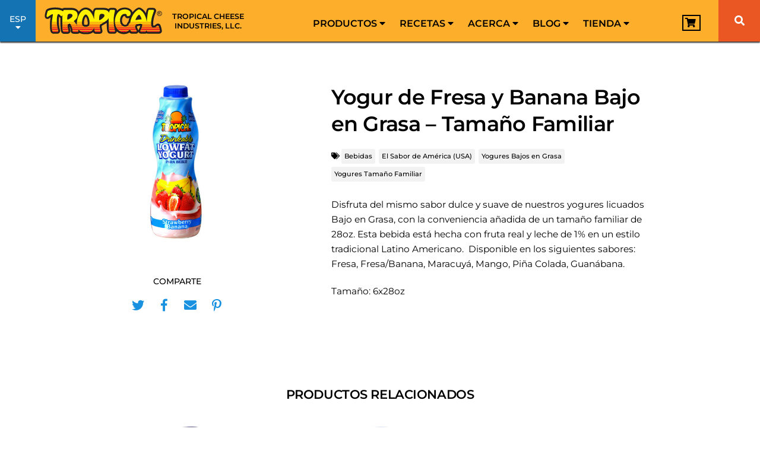

--- FILE ---
content_type: text/html; charset=UTF-8
request_url: https://tropicalcheese.com/es/productos/bebidas/yogur-de-fresa-y-banana-bajo-en-grasa-tamano-familiar
body_size: 69600
content:





<!doctype html>
<html lang="es-ES">
<head><meta charset="UTF-8"><script>if(navigator.userAgent.match(/MSIE|Internet Explorer/i)||navigator.userAgent.match(/Trident\/7\..*?rv:11/i)){var href=document.location.href;if(!href.match(/[?&]nowprocket/)){if(href.indexOf("?")==-1){if(href.indexOf("#")==-1){document.location.href=href+"?nowprocket=1"}else{document.location.href=href.replace("#","?nowprocket=1#")}}else{if(href.indexOf("#")==-1){document.location.href=href+"&nowprocket=1"}else{document.location.href=href.replace("#","&nowprocket=1#")}}}}</script><script>(()=>{class RocketLazyLoadScripts{constructor(){this.v="2.0.4",this.userEvents=["keydown","keyup","mousedown","mouseup","mousemove","mouseover","mouseout","touchmove","touchstart","touchend","touchcancel","wheel","click","dblclick","input"],this.attributeEvents=["onblur","onclick","oncontextmenu","ondblclick","onfocus","onmousedown","onmouseenter","onmouseleave","onmousemove","onmouseout","onmouseover","onmouseup","onmousewheel","onscroll","onsubmit"]}async t(){this.i(),this.o(),/iP(ad|hone)/.test(navigator.userAgent)&&this.h(),this.u(),this.l(this),this.m(),this.k(this),this.p(this),this._(),await Promise.all([this.R(),this.L()]),this.lastBreath=Date.now(),this.S(this),this.P(),this.D(),this.O(),this.M(),await this.C(this.delayedScripts.normal),await this.C(this.delayedScripts.defer),await this.C(this.delayedScripts.async),await this.T(),await this.F(),await this.j(),await this.A(),window.dispatchEvent(new Event("rocket-allScriptsLoaded")),this.everythingLoaded=!0,this.lastTouchEnd&&await new Promise(t=>setTimeout(t,500-Date.now()+this.lastTouchEnd)),this.I(),this.H(),this.U(),this.W()}i(){this.CSPIssue=sessionStorage.getItem("rocketCSPIssue"),document.addEventListener("securitypolicyviolation",t=>{this.CSPIssue||"script-src-elem"!==t.violatedDirective||"data"!==t.blockedURI||(this.CSPIssue=!0,sessionStorage.setItem("rocketCSPIssue",!0))},{isRocket:!0})}o(){window.addEventListener("pageshow",t=>{this.persisted=t.persisted,this.realWindowLoadedFired=!0},{isRocket:!0}),window.addEventListener("pagehide",()=>{this.onFirstUserAction=null},{isRocket:!0})}h(){let t;function e(e){t=e}window.addEventListener("touchstart",e,{isRocket:!0}),window.addEventListener("touchend",function i(o){o.changedTouches[0]&&t.changedTouches[0]&&Math.abs(o.changedTouches[0].pageX-t.changedTouches[0].pageX)<10&&Math.abs(o.changedTouches[0].pageY-t.changedTouches[0].pageY)<10&&o.timeStamp-t.timeStamp<200&&(window.removeEventListener("touchstart",e,{isRocket:!0}),window.removeEventListener("touchend",i,{isRocket:!0}),"INPUT"===o.target.tagName&&"text"===o.target.type||(o.target.dispatchEvent(new TouchEvent("touchend",{target:o.target,bubbles:!0})),o.target.dispatchEvent(new MouseEvent("mouseover",{target:o.target,bubbles:!0})),o.target.dispatchEvent(new PointerEvent("click",{target:o.target,bubbles:!0,cancelable:!0,detail:1,clientX:o.changedTouches[0].clientX,clientY:o.changedTouches[0].clientY})),event.preventDefault()))},{isRocket:!0})}q(t){this.userActionTriggered||("mousemove"!==t.type||this.firstMousemoveIgnored?"keyup"===t.type||"mouseover"===t.type||"mouseout"===t.type||(this.userActionTriggered=!0,this.onFirstUserAction&&this.onFirstUserAction()):this.firstMousemoveIgnored=!0),"click"===t.type&&t.preventDefault(),t.stopPropagation(),t.stopImmediatePropagation(),"touchstart"===this.lastEvent&&"touchend"===t.type&&(this.lastTouchEnd=Date.now()),"click"===t.type&&(this.lastTouchEnd=0),this.lastEvent=t.type,t.composedPath&&t.composedPath()[0].getRootNode()instanceof ShadowRoot&&(t.rocketTarget=t.composedPath()[0]),this.savedUserEvents.push(t)}u(){this.savedUserEvents=[],this.userEventHandler=this.q.bind(this),this.userEvents.forEach(t=>window.addEventListener(t,this.userEventHandler,{passive:!1,isRocket:!0})),document.addEventListener("visibilitychange",this.userEventHandler,{isRocket:!0})}U(){this.userEvents.forEach(t=>window.removeEventListener(t,this.userEventHandler,{passive:!1,isRocket:!0})),document.removeEventListener("visibilitychange",this.userEventHandler,{isRocket:!0}),this.savedUserEvents.forEach(t=>{(t.rocketTarget||t.target).dispatchEvent(new window[t.constructor.name](t.type,t))})}m(){const t="return false",e=Array.from(this.attributeEvents,t=>"data-rocket-"+t),i="["+this.attributeEvents.join("],[")+"]",o="[data-rocket-"+this.attributeEvents.join("],[data-rocket-")+"]",s=(e,i,o)=>{o&&o!==t&&(e.setAttribute("data-rocket-"+i,o),e["rocket"+i]=new Function("event",o),e.setAttribute(i,t))};new MutationObserver(t=>{for(const n of t)"attributes"===n.type&&(n.attributeName.startsWith("data-rocket-")||this.everythingLoaded?n.attributeName.startsWith("data-rocket-")&&this.everythingLoaded&&this.N(n.target,n.attributeName.substring(12)):s(n.target,n.attributeName,n.target.getAttribute(n.attributeName))),"childList"===n.type&&n.addedNodes.forEach(t=>{if(t.nodeType===Node.ELEMENT_NODE)if(this.everythingLoaded)for(const i of[t,...t.querySelectorAll(o)])for(const t of i.getAttributeNames())e.includes(t)&&this.N(i,t.substring(12));else for(const e of[t,...t.querySelectorAll(i)])for(const t of e.getAttributeNames())this.attributeEvents.includes(t)&&s(e,t,e.getAttribute(t))})}).observe(document,{subtree:!0,childList:!0,attributeFilter:[...this.attributeEvents,...e]})}I(){this.attributeEvents.forEach(t=>{document.querySelectorAll("[data-rocket-"+t+"]").forEach(e=>{this.N(e,t)})})}N(t,e){const i=t.getAttribute("data-rocket-"+e);i&&(t.setAttribute(e,i),t.removeAttribute("data-rocket-"+e))}k(t){Object.defineProperty(HTMLElement.prototype,"onclick",{get(){return this.rocketonclick||null},set(e){this.rocketonclick=e,this.setAttribute(t.everythingLoaded?"onclick":"data-rocket-onclick","this.rocketonclick(event)")}})}S(t){function e(e,i){let o=e[i];e[i]=null,Object.defineProperty(e,i,{get:()=>o,set(s){t.everythingLoaded?o=s:e["rocket"+i]=o=s}})}e(document,"onreadystatechange"),e(window,"onload"),e(window,"onpageshow");try{Object.defineProperty(document,"readyState",{get:()=>t.rocketReadyState,set(e){t.rocketReadyState=e},configurable:!0}),document.readyState="loading"}catch(t){console.log("WPRocket DJE readyState conflict, bypassing")}}l(t){this.originalAddEventListener=EventTarget.prototype.addEventListener,this.originalRemoveEventListener=EventTarget.prototype.removeEventListener,this.savedEventListeners=[],EventTarget.prototype.addEventListener=function(e,i,o){o&&o.isRocket||!t.B(e,this)&&!t.userEvents.includes(e)||t.B(e,this)&&!t.userActionTriggered||e.startsWith("rocket-")||t.everythingLoaded?t.originalAddEventListener.call(this,e,i,o):(t.savedEventListeners.push({target:this,remove:!1,type:e,func:i,options:o}),"mouseenter"!==e&&"mouseleave"!==e||t.originalAddEventListener.call(this,e,t.savedUserEvents.push,o))},EventTarget.prototype.removeEventListener=function(e,i,o){o&&o.isRocket||!t.B(e,this)&&!t.userEvents.includes(e)||t.B(e,this)&&!t.userActionTriggered||e.startsWith("rocket-")||t.everythingLoaded?t.originalRemoveEventListener.call(this,e,i,o):t.savedEventListeners.push({target:this,remove:!0,type:e,func:i,options:o})}}J(t,e){this.savedEventListeners=this.savedEventListeners.filter(i=>{let o=i.type,s=i.target||window;return e!==o||t!==s||(this.B(o,s)&&(i.type="rocket-"+o),this.$(i),!1)})}H(){EventTarget.prototype.addEventListener=this.originalAddEventListener,EventTarget.prototype.removeEventListener=this.originalRemoveEventListener,this.savedEventListeners.forEach(t=>this.$(t))}$(t){t.remove?this.originalRemoveEventListener.call(t.target,t.type,t.func,t.options):this.originalAddEventListener.call(t.target,t.type,t.func,t.options)}p(t){let e;function i(e){return t.everythingLoaded?e:e.split(" ").map(t=>"load"===t||t.startsWith("load.")?"rocket-jquery-load":t).join(" ")}function o(o){function s(e){const s=o.fn[e];o.fn[e]=o.fn.init.prototype[e]=function(){return this[0]===window&&t.userActionTriggered&&("string"==typeof arguments[0]||arguments[0]instanceof String?arguments[0]=i(arguments[0]):"object"==typeof arguments[0]&&Object.keys(arguments[0]).forEach(t=>{const e=arguments[0][t];delete arguments[0][t],arguments[0][i(t)]=e})),s.apply(this,arguments),this}}if(o&&o.fn&&!t.allJQueries.includes(o)){const e={DOMContentLoaded:[],"rocket-DOMContentLoaded":[]};for(const t in e)document.addEventListener(t,()=>{e[t].forEach(t=>t())},{isRocket:!0});o.fn.ready=o.fn.init.prototype.ready=function(i){function s(){parseInt(o.fn.jquery)>2?setTimeout(()=>i.bind(document)(o)):i.bind(document)(o)}return"function"==typeof i&&(t.realDomReadyFired?!t.userActionTriggered||t.fauxDomReadyFired?s():e["rocket-DOMContentLoaded"].push(s):e.DOMContentLoaded.push(s)),o([])},s("on"),s("one"),s("off"),t.allJQueries.push(o)}e=o}t.allJQueries=[],o(window.jQuery),Object.defineProperty(window,"jQuery",{get:()=>e,set(t){o(t)}})}P(){const t=new Map;document.write=document.writeln=function(e){const i=document.currentScript,o=document.createRange(),s=i.parentElement;let n=t.get(i);void 0===n&&(n=i.nextSibling,t.set(i,n));const c=document.createDocumentFragment();o.setStart(c,0),c.appendChild(o.createContextualFragment(e)),s.insertBefore(c,n)}}async R(){return new Promise(t=>{this.userActionTriggered?t():this.onFirstUserAction=t})}async L(){return new Promise(t=>{document.addEventListener("DOMContentLoaded",()=>{this.realDomReadyFired=!0,t()},{isRocket:!0})})}async j(){return this.realWindowLoadedFired?Promise.resolve():new Promise(t=>{window.addEventListener("load",t,{isRocket:!0})})}M(){this.pendingScripts=[];this.scriptsMutationObserver=new MutationObserver(t=>{for(const e of t)e.addedNodes.forEach(t=>{"SCRIPT"!==t.tagName||t.noModule||t.isWPRocket||this.pendingScripts.push({script:t,promise:new Promise(e=>{const i=()=>{const i=this.pendingScripts.findIndex(e=>e.script===t);i>=0&&this.pendingScripts.splice(i,1),e()};t.addEventListener("load",i,{isRocket:!0}),t.addEventListener("error",i,{isRocket:!0}),setTimeout(i,1e3)})})})}),this.scriptsMutationObserver.observe(document,{childList:!0,subtree:!0})}async F(){await this.X(),this.pendingScripts.length?(await this.pendingScripts[0].promise,await this.F()):this.scriptsMutationObserver.disconnect()}D(){this.delayedScripts={normal:[],async:[],defer:[]},document.querySelectorAll("script[type$=rocketlazyloadscript]").forEach(t=>{t.hasAttribute("data-rocket-src")?t.hasAttribute("async")&&!1!==t.async?this.delayedScripts.async.push(t):t.hasAttribute("defer")&&!1!==t.defer||"module"===t.getAttribute("data-rocket-type")?this.delayedScripts.defer.push(t):this.delayedScripts.normal.push(t):this.delayedScripts.normal.push(t)})}async _(){await this.L();let t=[];document.querySelectorAll("script[type$=rocketlazyloadscript][data-rocket-src]").forEach(e=>{let i=e.getAttribute("data-rocket-src");if(i&&!i.startsWith("data:")){i.startsWith("//")&&(i=location.protocol+i);try{const o=new URL(i).origin;o!==location.origin&&t.push({src:o,crossOrigin:e.crossOrigin||"module"===e.getAttribute("data-rocket-type")})}catch(t){}}}),t=[...new Map(t.map(t=>[JSON.stringify(t),t])).values()],this.Y(t,"preconnect")}async G(t){if(await this.K(),!0!==t.noModule||!("noModule"in HTMLScriptElement.prototype))return new Promise(e=>{let i;function o(){(i||t).setAttribute("data-rocket-status","executed"),e()}try{if(navigator.userAgent.includes("Firefox/")||""===navigator.vendor||this.CSPIssue)i=document.createElement("script"),[...t.attributes].forEach(t=>{let e=t.nodeName;"type"!==e&&("data-rocket-type"===e&&(e="type"),"data-rocket-src"===e&&(e="src"),i.setAttribute(e,t.nodeValue))}),t.text&&(i.text=t.text),t.nonce&&(i.nonce=t.nonce),i.hasAttribute("src")?(i.addEventListener("load",o,{isRocket:!0}),i.addEventListener("error",()=>{i.setAttribute("data-rocket-status","failed-network"),e()},{isRocket:!0}),setTimeout(()=>{i.isConnected||e()},1)):(i.text=t.text,o()),i.isWPRocket=!0,t.parentNode.replaceChild(i,t);else{const i=t.getAttribute("data-rocket-type"),s=t.getAttribute("data-rocket-src");i?(t.type=i,t.removeAttribute("data-rocket-type")):t.removeAttribute("type"),t.addEventListener("load",o,{isRocket:!0}),t.addEventListener("error",i=>{this.CSPIssue&&i.target.src.startsWith("data:")?(console.log("WPRocket: CSP fallback activated"),t.removeAttribute("src"),this.G(t).then(e)):(t.setAttribute("data-rocket-status","failed-network"),e())},{isRocket:!0}),s?(t.fetchPriority="high",t.removeAttribute("data-rocket-src"),t.src=s):t.src="data:text/javascript;base64,"+window.btoa(unescape(encodeURIComponent(t.text)))}}catch(i){t.setAttribute("data-rocket-status","failed-transform"),e()}});t.setAttribute("data-rocket-status","skipped")}async C(t){const e=t.shift();return e?(e.isConnected&&await this.G(e),this.C(t)):Promise.resolve()}O(){this.Y([...this.delayedScripts.normal,...this.delayedScripts.defer,...this.delayedScripts.async],"preload")}Y(t,e){this.trash=this.trash||[];let i=!0;var o=document.createDocumentFragment();t.forEach(t=>{const s=t.getAttribute&&t.getAttribute("data-rocket-src")||t.src;if(s&&!s.startsWith("data:")){const n=document.createElement("link");n.href=s,n.rel=e,"preconnect"!==e&&(n.as="script",n.fetchPriority=i?"high":"low"),t.getAttribute&&"module"===t.getAttribute("data-rocket-type")&&(n.crossOrigin=!0),t.crossOrigin&&(n.crossOrigin=t.crossOrigin),t.integrity&&(n.integrity=t.integrity),t.nonce&&(n.nonce=t.nonce),o.appendChild(n),this.trash.push(n),i=!1}}),document.head.appendChild(o)}W(){this.trash.forEach(t=>t.remove())}async T(){try{document.readyState="interactive"}catch(t){}this.fauxDomReadyFired=!0;try{await this.K(),this.J(document,"readystatechange"),document.dispatchEvent(new Event("rocket-readystatechange")),await this.K(),document.rocketonreadystatechange&&document.rocketonreadystatechange(),await this.K(),this.J(document,"DOMContentLoaded"),document.dispatchEvent(new Event("rocket-DOMContentLoaded")),await this.K(),this.J(window,"DOMContentLoaded"),window.dispatchEvent(new Event("rocket-DOMContentLoaded"))}catch(t){console.error(t)}}async A(){try{document.readyState="complete"}catch(t){}try{await this.K(),this.J(document,"readystatechange"),document.dispatchEvent(new Event("rocket-readystatechange")),await this.K(),document.rocketonreadystatechange&&document.rocketonreadystatechange(),await this.K(),this.J(window,"load"),window.dispatchEvent(new Event("rocket-load")),await this.K(),window.rocketonload&&window.rocketonload(),await this.K(),this.allJQueries.forEach(t=>t(window).trigger("rocket-jquery-load")),await this.K(),this.J(window,"pageshow");const t=new Event("rocket-pageshow");t.persisted=this.persisted,window.dispatchEvent(t),await this.K(),window.rocketonpageshow&&window.rocketonpageshow({persisted:this.persisted})}catch(t){console.error(t)}}async K(){Date.now()-this.lastBreath>45&&(await this.X(),this.lastBreath=Date.now())}async X(){return document.hidden?new Promise(t=>setTimeout(t)):new Promise(t=>requestAnimationFrame(t))}B(t,e){return e===document&&"readystatechange"===t||(e===document&&"DOMContentLoaded"===t||(e===window&&"DOMContentLoaded"===t||(e===window&&"load"===t||e===window&&"pageshow"===t)))}static run(){(new RocketLazyLoadScripts).t()}}RocketLazyLoadScripts.run()})();</script>

	<!-- Google Tag Manager -->
	<script type="rocketlazyloadscript">(function(w,d,s,l,i){w[l]=w[l]||[];w[l].push({'gtm.start':
	new Date().getTime(),event:'gtm.js'});var f=d.getElementsByTagName(s)[0],
	j=d.createElement(s),dl=l!='dataLayer'?'&l='+l:'';j.async=true;j.src=
	'https://www.googletagmanager.com/gtm.js?id='+i+dl;f.parentNode.insertBefore(j,f);
	})(window,document,'script','dataLayer','GTM-P2TKP5H');</script>
	<!-- End Google Tag Manager -->
	 

	
		<meta name="viewport" content="width=device-width, minimum-scale=1.0, initial-scale=1">
	<link rel="profile" href="https://gmpg.org/xfn/11">
	<meta name='robots' content='index, follow, max-image-preview:large, max-snippet:-1, max-video-preview:-1' />
	<style></style>
	
<!-- Google Tag Manager for WordPress by gtm4wp.com -->
<script data-cfasync="false" data-pagespeed-no-defer>
	var gtm4wp_datalayer_name = "dataLayer";
	var dataLayer = dataLayer || [];
	const gtm4wp_use_sku_instead = 0;
	const gtm4wp_currency = 'USD';
	const gtm4wp_product_per_impression = 10;
	const gtm4wp_clear_ecommerce = false;
	const gtm4wp_datalayer_max_timeout = 2000;
</script>
<!-- End Google Tag Manager for WordPress by gtm4wp.com -->
	<!-- This site is optimized with the Yoast SEO plugin v26.6 - https://yoast.com/wordpress/plugins/seo/ -->
	<title>Yogur de Fresa y Banana Bajo en Grasa - Tamaño Familiar - Tropical Cheese</title>
<link data-rocket-prefetch href="https://www.gstatic.com" rel="dns-prefetch">
<link data-rocket-prefetch href="https://www.youtube.com" rel="dns-prefetch">
<link data-rocket-prefetch href="https://chimpstatic.com" rel="dns-prefetch">
<link data-rocket-prefetch href="https://www.googletagmanager.com" rel="dns-prefetch">
<link data-rocket-prefetch href="https://www.google.com" rel="dns-prefetch">
<link data-rocket-prefetch href="https://acsbapp.com" rel="dns-prefetch">
<style id="wpr-usedcss">img:is([sizes=auto i],[sizes^="auto," i]){contain-intrinsic-size:3000px 1500px}img.emoji{display:inline!important;border:none!important;box-shadow:none!important;height:1em!important;width:1em!important;margin:0 .07em!important;vertical-align:-.1em!important;background:0 0!important;padding:0!important}:where(.wp-block-button__link){border-radius:9999px;box-shadow:none;padding:calc(.667em + 2px) calc(1.333em + 2px);text-decoration:none}:root :where(.wp-block-button .wp-block-button__link.is-style-outline),:root :where(.wp-block-button.is-style-outline>.wp-block-button__link){border:2px solid;padding:.667em 1.333em}:root :where(.wp-block-button .wp-block-button__link.is-style-outline:not(.has-text-color)),:root :where(.wp-block-button.is-style-outline>.wp-block-button__link:not(.has-text-color)){color:currentColor}:root :where(.wp-block-button .wp-block-button__link.is-style-outline:not(.has-background)),:root :where(.wp-block-button.is-style-outline>.wp-block-button__link:not(.has-background)){background-color:initial;background-image:none}:where(.wp-block-calendar table:not(.has-background) th){background:#ddd}:where(.wp-block-columns){margin-bottom:1.75em}:where(.wp-block-columns.has-background){padding:1.25em 2.375em}:where(.wp-block-post-comments input[type=submit]){border:none}:where(.wp-block-cover-image:not(.has-text-color)),:where(.wp-block-cover:not(.has-text-color)){color:#fff}:where(.wp-block-cover-image.is-light:not(.has-text-color)),:where(.wp-block-cover.is-light:not(.has-text-color)){color:#000}:root :where(.wp-block-cover h1:not(.has-text-color)),:root :where(.wp-block-cover h2:not(.has-text-color)),:root :where(.wp-block-cover h3:not(.has-text-color)),:root :where(.wp-block-cover h4:not(.has-text-color)),:root :where(.wp-block-cover h5:not(.has-text-color)),:root :where(.wp-block-cover h6:not(.has-text-color)),:root :where(.wp-block-cover p:not(.has-text-color)){color:inherit}:where(.wp-block-file){margin-bottom:1.5em}:where(.wp-block-file__button){border-radius:2em;display:inline-block;padding:.5em 1em}:where(.wp-block-file__button):is(a):active,:where(.wp-block-file__button):is(a):focus,:where(.wp-block-file__button):is(a):hover,:where(.wp-block-file__button):is(a):visited{box-shadow:none;color:#fff;opacity:.85;text-decoration:none}:where(.wp-block-group.wp-block-group-is-layout-constrained){position:relative}:root :where(.wp-block-image.is-style-rounded img,.wp-block-image .is-style-rounded img){border-radius:9999px}:where(.wp-block-latest-comments:not([style*=line-height] .wp-block-latest-comments__comment)){line-height:1.1}:where(.wp-block-latest-comments:not([style*=line-height] .wp-block-latest-comments__comment-excerpt p)){line-height:1.8}:root :where(.wp-block-latest-posts.is-grid){padding:0}:root :where(.wp-block-latest-posts.wp-block-latest-posts__list){padding-left:0}ul{box-sizing:border-box}:root :where(.wp-block-list.has-background){padding:1.25em 2.375em}:where(.wp-block-navigation.has-background .wp-block-navigation-item a:not(.wp-element-button)),:where(.wp-block-navigation.has-background .wp-block-navigation-submenu a:not(.wp-element-button)){padding:.5em 1em}:where(.wp-block-navigation .wp-block-navigation__submenu-container .wp-block-navigation-item a:not(.wp-element-button)),:where(.wp-block-navigation .wp-block-navigation__submenu-container .wp-block-navigation-submenu a:not(.wp-element-button)),:where(.wp-block-navigation .wp-block-navigation__submenu-container .wp-block-navigation-submenu button.wp-block-navigation-item__content),:where(.wp-block-navigation .wp-block-navigation__submenu-container .wp-block-pages-list__item button.wp-block-navigation-item__content){padding:.5em 1em}:root :where(p.has-background){padding:1.25em 2.375em}:where(p.has-text-color:not(.has-link-color)) a{color:inherit}:where(.wp-block-post-comments-form) input:not([type=submit]),:where(.wp-block-post-comments-form) textarea{border:1px solid #949494;font-family:inherit;font-size:1em}:where(.wp-block-post-comments-form) input:where(:not([type=submit]):not([type=checkbox])),:where(.wp-block-post-comments-form) textarea{padding:calc(.667em + 2px)}:where(.wp-block-post-excerpt){box-sizing:border-box;margin-bottom:var(--wp--style--block-gap);margin-top:var(--wp--style--block-gap)}:where(.wp-block-preformatted.has-background){padding:1.25em 2.375em}:where(.wp-block-search__button){border:1px solid #ccc;padding:6px 10px}:where(.wp-block-search__input){font-family:inherit;font-size:inherit;font-style:inherit;font-weight:inherit;letter-spacing:inherit;line-height:inherit;text-transform:inherit}:where(.wp-block-search__button-inside .wp-block-search__inside-wrapper){border:1px solid #949494;box-sizing:border-box;padding:4px}:where(.wp-block-search__button-inside .wp-block-search__inside-wrapper) .wp-block-search__input{border:none;border-radius:0;padding:0 4px}:where(.wp-block-search__button-inside .wp-block-search__inside-wrapper) .wp-block-search__input:focus{outline:0}:where(.wp-block-search__button-inside .wp-block-search__inside-wrapper) :where(.wp-block-search__button){padding:4px 8px}:root :where(.wp-block-separator.is-style-dots){height:auto;line-height:1;text-align:center}:root :where(.wp-block-separator.is-style-dots):before{color:currentColor;content:"···";font-family:serif;font-size:1.5em;letter-spacing:2em;padding-left:2em}:root :where(.wp-block-site-logo.is-style-rounded){border-radius:9999px}:where(.wp-block-social-links:not(.is-style-logos-only)) .wp-social-link{background-color:#f0f0f0;color:#444}:where(.wp-block-social-links:not(.is-style-logos-only)) .wp-social-link-amazon{background-color:#f90;color:#fff}:where(.wp-block-social-links:not(.is-style-logos-only)) .wp-social-link-bandcamp{background-color:#1ea0c3;color:#fff}:where(.wp-block-social-links:not(.is-style-logos-only)) .wp-social-link-behance{background-color:#0757fe;color:#fff}:where(.wp-block-social-links:not(.is-style-logos-only)) .wp-social-link-bluesky{background-color:#0a7aff;color:#fff}:where(.wp-block-social-links:not(.is-style-logos-only)) .wp-social-link-codepen{background-color:#1e1f26;color:#fff}:where(.wp-block-social-links:not(.is-style-logos-only)) .wp-social-link-deviantart{background-color:#02e49b;color:#fff}:where(.wp-block-social-links:not(.is-style-logos-only)) .wp-social-link-dribbble{background-color:#e94c89;color:#fff}:where(.wp-block-social-links:not(.is-style-logos-only)) .wp-social-link-dropbox{background-color:#4280ff;color:#fff}:where(.wp-block-social-links:not(.is-style-logos-only)) .wp-social-link-etsy{background-color:#f45800;color:#fff}:where(.wp-block-social-links:not(.is-style-logos-only)) .wp-social-link-facebook{background-color:#0866ff;color:#fff}:where(.wp-block-social-links:not(.is-style-logos-only)) .wp-social-link-fivehundredpx{background-color:#000;color:#fff}:where(.wp-block-social-links:not(.is-style-logos-only)) .wp-social-link-flickr{background-color:#0461dd;color:#fff}:where(.wp-block-social-links:not(.is-style-logos-only)) .wp-social-link-foursquare{background-color:#e65678;color:#fff}:where(.wp-block-social-links:not(.is-style-logos-only)) .wp-social-link-github{background-color:#24292d;color:#fff}:where(.wp-block-social-links:not(.is-style-logos-only)) .wp-social-link-goodreads{background-color:#eceadd;color:#382110}:where(.wp-block-social-links:not(.is-style-logos-only)) .wp-social-link-google{background-color:#ea4434;color:#fff}:where(.wp-block-social-links:not(.is-style-logos-only)) .wp-social-link-gravatar{background-color:#1d4fc4;color:#fff}:where(.wp-block-social-links:not(.is-style-logos-only)) .wp-social-link-instagram{background-color:#f00075;color:#fff}:where(.wp-block-social-links:not(.is-style-logos-only)) .wp-social-link-lastfm{background-color:#e21b24;color:#fff}:where(.wp-block-social-links:not(.is-style-logos-only)) .wp-social-link-linkedin{background-color:#0d66c2;color:#fff}:where(.wp-block-social-links:not(.is-style-logos-only)) .wp-social-link-mastodon{background-color:#3288d4;color:#fff}:where(.wp-block-social-links:not(.is-style-logos-only)) .wp-social-link-medium{background-color:#000;color:#fff}:where(.wp-block-social-links:not(.is-style-logos-only)) .wp-social-link-meetup{background-color:#f6405f;color:#fff}:where(.wp-block-social-links:not(.is-style-logos-only)) .wp-social-link-patreon{background-color:#000;color:#fff}:where(.wp-block-social-links:not(.is-style-logos-only)) .wp-social-link-pinterest{background-color:#e60122;color:#fff}:where(.wp-block-social-links:not(.is-style-logos-only)) .wp-social-link-pocket{background-color:#ef4155;color:#fff}:where(.wp-block-social-links:not(.is-style-logos-only)) .wp-social-link-reddit{background-color:#ff4500;color:#fff}:where(.wp-block-social-links:not(.is-style-logos-only)) .wp-social-link-skype{background-color:#0478d7;color:#fff}:where(.wp-block-social-links:not(.is-style-logos-only)) .wp-social-link-snapchat{background-color:#fefc00;color:#fff;stroke:#000}:where(.wp-block-social-links:not(.is-style-logos-only)) .wp-social-link-soundcloud{background-color:#ff5600;color:#fff}:where(.wp-block-social-links:not(.is-style-logos-only)) .wp-social-link-spotify{background-color:#1bd760;color:#fff}:where(.wp-block-social-links:not(.is-style-logos-only)) .wp-social-link-telegram{background-color:#2aabee;color:#fff}:where(.wp-block-social-links:not(.is-style-logos-only)) .wp-social-link-threads{background-color:#000;color:#fff}:where(.wp-block-social-links:not(.is-style-logos-only)) .wp-social-link-tiktok{background-color:#000;color:#fff}:where(.wp-block-social-links:not(.is-style-logos-only)) .wp-social-link-tumblr{background-color:#011835;color:#fff}:where(.wp-block-social-links:not(.is-style-logos-only)) .wp-social-link-twitch{background-color:#6440a4;color:#fff}:where(.wp-block-social-links:not(.is-style-logos-only)) .wp-social-link-twitter{background-color:#1da1f2;color:#fff}:where(.wp-block-social-links:not(.is-style-logos-only)) .wp-social-link-vimeo{background-color:#1eb7ea;color:#fff}:where(.wp-block-social-links:not(.is-style-logos-only)) .wp-social-link-vk{background-color:#4680c2;color:#fff}:where(.wp-block-social-links:not(.is-style-logos-only)) .wp-social-link-wordpress{background-color:#3499cd;color:#fff}:where(.wp-block-social-links:not(.is-style-logos-only)) .wp-social-link-whatsapp{background-color:#25d366;color:#fff}:where(.wp-block-social-links:not(.is-style-logos-only)) .wp-social-link-x{background-color:#000;color:#fff}:where(.wp-block-social-links:not(.is-style-logos-only)) .wp-social-link-yelp{background-color:#d32422;color:#fff}:where(.wp-block-social-links:not(.is-style-logos-only)) .wp-social-link-youtube{background-color:red;color:#fff}:where(.wp-block-social-links.is-style-logos-only) .wp-social-link{background:0 0}:where(.wp-block-social-links.is-style-logos-only) .wp-social-link svg{height:1.25em;width:1.25em}:where(.wp-block-social-links.is-style-logos-only) .wp-social-link-amazon{color:#f90}:where(.wp-block-social-links.is-style-logos-only) .wp-social-link-bandcamp{color:#1ea0c3}:where(.wp-block-social-links.is-style-logos-only) .wp-social-link-behance{color:#0757fe}:where(.wp-block-social-links.is-style-logos-only) .wp-social-link-bluesky{color:#0a7aff}:where(.wp-block-social-links.is-style-logos-only) .wp-social-link-codepen{color:#1e1f26}:where(.wp-block-social-links.is-style-logos-only) .wp-social-link-deviantart{color:#02e49b}:where(.wp-block-social-links.is-style-logos-only) .wp-social-link-dribbble{color:#e94c89}:where(.wp-block-social-links.is-style-logos-only) .wp-social-link-dropbox{color:#4280ff}:where(.wp-block-social-links.is-style-logos-only) .wp-social-link-etsy{color:#f45800}:where(.wp-block-social-links.is-style-logos-only) .wp-social-link-facebook{color:#0866ff}:where(.wp-block-social-links.is-style-logos-only) .wp-social-link-fivehundredpx{color:#000}:where(.wp-block-social-links.is-style-logos-only) .wp-social-link-flickr{color:#0461dd}:where(.wp-block-social-links.is-style-logos-only) .wp-social-link-foursquare{color:#e65678}:where(.wp-block-social-links.is-style-logos-only) .wp-social-link-github{color:#24292d}:where(.wp-block-social-links.is-style-logos-only) .wp-social-link-goodreads{color:#382110}:where(.wp-block-social-links.is-style-logos-only) .wp-social-link-google{color:#ea4434}:where(.wp-block-social-links.is-style-logos-only) .wp-social-link-gravatar{color:#1d4fc4}:where(.wp-block-social-links.is-style-logos-only) .wp-social-link-instagram{color:#f00075}:where(.wp-block-social-links.is-style-logos-only) .wp-social-link-lastfm{color:#e21b24}:where(.wp-block-social-links.is-style-logos-only) .wp-social-link-linkedin{color:#0d66c2}:where(.wp-block-social-links.is-style-logos-only) .wp-social-link-mastodon{color:#3288d4}:where(.wp-block-social-links.is-style-logos-only) .wp-social-link-medium{color:#000}:where(.wp-block-social-links.is-style-logos-only) .wp-social-link-meetup{color:#f6405f}:where(.wp-block-social-links.is-style-logos-only) .wp-social-link-patreon{color:#000}:where(.wp-block-social-links.is-style-logos-only) .wp-social-link-pinterest{color:#e60122}:where(.wp-block-social-links.is-style-logos-only) .wp-social-link-pocket{color:#ef4155}:where(.wp-block-social-links.is-style-logos-only) .wp-social-link-reddit{color:#ff4500}:where(.wp-block-social-links.is-style-logos-only) .wp-social-link-skype{color:#0478d7}:where(.wp-block-social-links.is-style-logos-only) .wp-social-link-snapchat{color:#fff;stroke:#000}:where(.wp-block-social-links.is-style-logos-only) .wp-social-link-soundcloud{color:#ff5600}:where(.wp-block-social-links.is-style-logos-only) .wp-social-link-spotify{color:#1bd760}:where(.wp-block-social-links.is-style-logos-only) .wp-social-link-telegram{color:#2aabee}:where(.wp-block-social-links.is-style-logos-only) .wp-social-link-threads{color:#000}:where(.wp-block-social-links.is-style-logos-only) .wp-social-link-tiktok{color:#000}:where(.wp-block-social-links.is-style-logos-only) .wp-social-link-tumblr{color:#011835}:where(.wp-block-social-links.is-style-logos-only) .wp-social-link-twitch{color:#6440a4}:where(.wp-block-social-links.is-style-logos-only) .wp-social-link-twitter{color:#1da1f2}:where(.wp-block-social-links.is-style-logos-only) .wp-social-link-vimeo{color:#1eb7ea}:where(.wp-block-social-links.is-style-logos-only) .wp-social-link-vk{color:#4680c2}:where(.wp-block-social-links.is-style-logos-only) .wp-social-link-whatsapp{color:#25d366}:where(.wp-block-social-links.is-style-logos-only) .wp-social-link-wordpress{color:#3499cd}:where(.wp-block-social-links.is-style-logos-only) .wp-social-link-x{color:#000}:where(.wp-block-social-links.is-style-logos-only) .wp-social-link-yelp{color:#d32422}:where(.wp-block-social-links.is-style-logos-only) .wp-social-link-youtube{color:red}:root :where(.wp-block-social-links .wp-social-link a){padding:.25em}:root :where(.wp-block-social-links.is-style-logos-only .wp-social-link a){padding:0}:root :where(.wp-block-social-links.is-style-pill-shape .wp-social-link a){padding-left:.66667em;padding-right:.66667em}:root :where(.wp-block-tag-cloud.is-style-outline){display:flex;flex-wrap:wrap;gap:1ch}:root :where(.wp-block-tag-cloud.is-style-outline a){border:1px solid;font-size:unset!important;margin-right:0;padding:1ch 2ch;text-decoration:none!important}:root :where(.wp-block-table-of-contents){box-sizing:border-box}:where(.wp-block-term-description){box-sizing:border-box;margin-bottom:var(--wp--style--block-gap);margin-top:var(--wp--style--block-gap)}:where(pre.wp-block-verse){font-family:inherit}:root{--wp--preset--font-size--normal:16px;--wp--preset--font-size--huge:42px}.screen-reader-text{border:0;clip:rect(1px,1px,1px,1px);clip-path:inset(50%);height:1px;margin:-1px;overflow:hidden;padding:0;position:absolute;width:1px;word-wrap:normal!important}.screen-reader-text:focus{background-color:#ddd;clip:auto!important;clip-path:none;color:#444;display:block;font-size:1em;height:auto;left:5px;line-height:normal;padding:15px 23px 14px;text-decoration:none;top:5px;width:auto;z-index:100000}html :where(.has-border-color){border-style:solid}html :where([style*=border-top-color]){border-top-style:solid}html :where([style*=border-right-color]){border-right-style:solid}html :where([style*=border-bottom-color]){border-bottom-style:solid}html :where([style*=border-left-color]){border-left-style:solid}html :where([style*=border-width]){border-style:solid}html :where([style*=border-top-width]){border-top-style:solid}html :where([style*=border-right-width]){border-right-style:solid}html :where([style*=border-bottom-width]){border-bottom-style:solid}html :where([style*=border-left-width]){border-left-style:solid}html :where(img[class*=wp-image-]){height:auto;max-width:100%}:where(figure){margin:0 0 1em}html :where(.is-position-sticky){--wp-admin--admin-bar--position-offset:var(--wp-admin--admin-bar--height,0px)}@media screen and (max-width:600px){html :where(.is-position-sticky){--wp-admin--admin-bar--position-offset:0px}}:root :where(.wp-block-image figcaption){color:#555;font-size:13px;text-align:center}:where(.wp-block-group.has-background){padding:1.25em 2.375em}:root :where(.wp-block-template-part.has-background){margin-bottom:0;margin-top:0;padding:1.25em 2.375em}.awsm-job-single-wrap,.awsm-job-single-wrap *,.awsm-job-single-wrap :after,.awsm-job-single-wrap :before{-webkit-box-sizing:border-box;box-sizing:border-box}.awsm-job-single-wrap:after{clear:both;content:"";display:table}.awsm-job-form-inner{background:#fff;border:1px solid #dddfe3;padding:35px}ul.awsm-error-message li{line-height:1.8em;margin-left:1.2em}.awsm-selectric-wrapper{position:relative;cursor:pointer;min-width:160px}.awsm-selectric{border:1px solid #ccc;-webkit-box-shadow:0 1px 4px 0 rgba(0,0,0,.05);box-shadow:0 1px 4px 0 rgba(0,0,0,.05);background:#fff;position:relative;overflow:hidden;width:100%}.awsm-selectric .label{display:block;white-space:nowrap;overflow:hidden;text-overflow:ellipsis;margin:0 48px 0 10px;padding:0;font-size:12px;line-height:46px;color:#444;height:46px;text-align:left;-webkit-user-select:none;-moz-user-select:none;-ms-user-select:none;user-select:none}.awsm-selectric .awsm-selectric-arrow-drop{display:block;position:absolute;right:0;top:0;width:38px;height:100%;text-indent:-99999px;text-align:center}.awsm-selectric .awsm-selectric-arrow-drop:after{content:" ";position:absolute;top:0;right:0;bottom:0;left:0;margin:auto;width:0;height:0;border:4px solid transparent;border-top-color:#444;border-bottom:none}.awsm-selectric-input{position:absolute!important;top:0!important;left:0!important;overflow:hidden!important;clip:rect(0,0,0,0)!important;margin:0!important;padding:0!important;width:1px!important;height:1px!important;outline:0!important;border:none!important;background:0 0!important}.awsm-selectric-items .disabled{opacity:.5;cursor:default!important;background:0 0!important;color:#666!important;-webkit-user-select:none;-moz-user-select:none;-ms-user-select:none;user-select:none}.awsm-selectric-items .awsm-selectric-group.disabled li{opacity:1}.awsm-job-hide{display:none!important}.awsm-job-wrap::after{clear:both;content:'';display:table}.awsm-filter-wrap,.awsm-filter-wrap *{-webkit-box-sizing:border-box;box-sizing:border-box}.awsm-job-wrap,.awsm-job-wrap *{-webkit-box-sizing:border-box;box-sizing:border-box}.awsm-filter-wrap{margin:0 -10px 20px}.awsm-filter-wrap form{display:-webkit-box;display:-webkit-flex;display:-ms-flexbox;display:flex;-webkit-flex-wrap:wrap;-ms-flex-wrap:wrap;flex-wrap:wrap}.awsm-filter-wrap .awsm-filter-items{display:none}.awsm-filter-wrap.awsm-full-width-search-filter-wrap .awsm-filter-items,.awsm-filter-wrap.awsm-no-search-filter-wrap .awsm-filter-items{width:100%}.awsm-filter-toggle{display:-webkit-box;display:-webkit-flex;display:-ms-flexbox;display:flex;-webkit-flex-flow:wrap;-ms-flex-flow:wrap;flex-flow:wrap;width:46px;padding:12px;border:1px solid #ccc;margin:0 10px 10px;border-radius:4px;outline:0!important;color:#111}.awsm-filter-toggle.awsm-on{background:#ccc}.awsm-filter-toggle svg{width:20px;height:20px}.awsm-filter-wrap.awsm-no-search-filter-wrap .awsm-filter-toggle{width:100%;-webkit-box-align:center;-webkit-align-items:center;-ms-flex-align:center;align-items:center;-webkit-box-pack:justify;-webkit-justify-content:space-between;-ms-flex-pack:justify;justify-content:space-between;text-decoration:none}.awsm-filter-wrap.awsm-no-search-filter-wrap .awsm-filter-toggle svg{width:22px;height:22px}@media (min-width:768px){.awsm-filter-wrap .awsm-filter-items{display:-webkit-box!important;display:-webkit-flex!important;display:-ms-flexbox!important;display:flex!important;-webkit-flex-wrap:wrap;-ms-flex-wrap:wrap;flex-wrap:wrap;width:calc(100% - 250px)}.awsm-filter-toggle{display:none}}.awsm-filter-wrap .awsm-filter-item{padding:0 10px 10px}@media (max-width:768px){.awsm-filter-wrap .awsm-filter-items{width:100%}.awsm-filter-wrap .awsm-filter-item .awsm-selectric-wrapper{min-width:100%}}.awsm-filter-wrap .awsm-filter-item .awsm-job-form-control{min-height:48px;padding-right:58px}.awsm-jobs-pagination{float:left;width:100%}.awsm-job-single-wrap,.awsm-job-single-wrap *,.awsm-job-single-wrap ::after,.awsm-job-single-wrap ::before{-webkit-box-sizing:border-box;box-sizing:border-box}.awsm-job-single-wrap{margin-bottom:1.3em}.awsm-job-single-wrap::after{content:"";display:table;clear:both}.awsm-job-form-inner{background:#fff;border:1px solid #ccc;padding:35px}.awsm-job-form-inner h2{margin:0 0 30px}.awsm-job-form-group{margin-bottom:20px}.awsm-job-form-group input[type=checkbox],.awsm-job-form-group input[type=radio]{margin-right:5px}.awsm-job-form-group label{display:block;margin-bottom:10px}.awsm-job-form-control{display:block;width:100%}.awsm-job-form-error{color:#db4c4c;font-weight:500}.awsm-job-form-control.awsm-job-form-error,.awsm-job-form-control.awsm-job-form-error:focus{border:1px solid #db4c4c}.awsm-error-message,.awsm-success-message{padding:12px 25px}.awsm-error-message p:empty,.awsm-success-message p:empty{display:none}.awsm-error-message p,.awsm-success-message p{margin:0!important;padding:0!important}.awsm-success-message{border:1px solid #1ea508}.awsm-error-message{border:1px solid #db4c4c}ul.awsm-error-message li{margin-left:1.2em;line-height:1.8em}.awsm-jobs-loading{position:relative}.awsm-job-listings::after{content:"";position:absolute;left:0;top:0;width:100%;height:100%;background:var(--wpr-bg-64eee666-b15b-46d9-872d-3a0cce84f968) center no-repeat rgba(255,255,255,.5);opacity:0;visibility:hidden;-webkit-transition:.3s;transition:all .3s ease}.awsm-job-listings.awsm-jobs-loading::after{opacity:1;visibility:visible}.awsm-selectric{border-radius:5px}:root{--wp--preset--aspect-ratio--square:1;--wp--preset--aspect-ratio--4-3:4/3;--wp--preset--aspect-ratio--3-4:3/4;--wp--preset--aspect-ratio--3-2:3/2;--wp--preset--aspect-ratio--2-3:2/3;--wp--preset--aspect-ratio--16-9:16/9;--wp--preset--aspect-ratio--9-16:9/16;--wp--preset--color--black:#000000;--wp--preset--color--cyan-bluish-gray:#abb8c3;--wp--preset--color--white:#FFF;--wp--preset--color--pale-pink:#f78da7;--wp--preset--color--vivid-red:#cf2e2e;--wp--preset--color--luminous-vivid-orange:#ff6900;--wp--preset--color--luminous-vivid-amber:#fcb900;--wp--preset--color--light-green-cyan:#7bdcb5;--wp--preset--color--vivid-green-cyan:#00d084;--wp--preset--color--pale-cyan-blue:#8ed1fc;--wp--preset--color--vivid-cyan-blue:#0693e3;--wp--preset--color--vivid-purple:#9b51e0;--wp--preset--color--primary:#0073a8;--wp--preset--color--secondary:#005075;--wp--preset--color--dark-gray:#111;--wp--preset--color--light-gray:#767676;--wp--preset--gradient--vivid-cyan-blue-to-vivid-purple:linear-gradient(135deg,rgba(6, 147, 227, 1) 0%,rgb(155, 81, 224) 100%);--wp--preset--gradient--light-green-cyan-to-vivid-green-cyan:linear-gradient(135deg,rgb(122, 220, 180) 0%,rgb(0, 208, 130) 100%);--wp--preset--gradient--luminous-vivid-amber-to-luminous-vivid-orange:linear-gradient(135deg,rgba(252, 185, 0, 1) 0%,rgba(255, 105, 0, 1) 100%);--wp--preset--gradient--luminous-vivid-orange-to-vivid-red:linear-gradient(135deg,rgba(255, 105, 0, 1) 0%,rgb(207, 46, 46) 100%);--wp--preset--gradient--very-light-gray-to-cyan-bluish-gray:linear-gradient(135deg,rgb(238, 238, 238) 0%,rgb(169, 184, 195) 100%);--wp--preset--gradient--cool-to-warm-spectrum:linear-gradient(135deg,rgb(74, 234, 220) 0%,rgb(151, 120, 209) 20%,rgb(207, 42, 186) 40%,rgb(238, 44, 130) 60%,rgb(251, 105, 98) 80%,rgb(254, 248, 76) 100%);--wp--preset--gradient--blush-light-purple:linear-gradient(135deg,rgb(255, 206, 236) 0%,rgb(152, 150, 240) 100%);--wp--preset--gradient--blush-bordeaux:linear-gradient(135deg,rgb(254, 205, 165) 0%,rgb(254, 45, 45) 50%,rgb(107, 0, 62) 100%);--wp--preset--gradient--luminous-dusk:linear-gradient(135deg,rgb(255, 203, 112) 0%,rgb(199, 81, 192) 50%,rgb(65, 88, 208) 100%);--wp--preset--gradient--pale-ocean:linear-gradient(135deg,rgb(255, 245, 203) 0%,rgb(182, 227, 212) 50%,rgb(51, 167, 181) 100%);--wp--preset--gradient--electric-grass:linear-gradient(135deg,rgb(202, 248, 128) 0%,rgb(113, 206, 126) 100%);--wp--preset--gradient--midnight:linear-gradient(135deg,rgb(2, 3, 129) 0%,rgb(40, 116, 252) 100%);--wp--preset--font-size--small:19.5px;--wp--preset--font-size--medium:20px;--wp--preset--font-size--large:36.5px;--wp--preset--font-size--x-large:42px;--wp--preset--font-size--normal:22px;--wp--preset--font-size--huge:49.5px;--wp--preset--spacing--20:0.44rem;--wp--preset--spacing--30:0.67rem;--wp--preset--spacing--40:1rem;--wp--preset--spacing--50:1.5rem;--wp--preset--spacing--60:2.25rem;--wp--preset--spacing--70:3.38rem;--wp--preset--spacing--80:5.06rem;--wp--preset--shadow--natural:6px 6px 9px rgba(0, 0, 0, .2);--wp--preset--shadow--deep:12px 12px 50px rgba(0, 0, 0, .4);--wp--preset--shadow--sharp:6px 6px 0px rgba(0, 0, 0, .2);--wp--preset--shadow--outlined:6px 6px 0px -3px rgba(255, 255, 255, 1),6px 6px rgba(0, 0, 0, 1);--wp--preset--shadow--crisp:6px 6px 0px rgba(0, 0, 0, 1)}:where(.is-layout-flex){gap:.5em}:where(.is-layout-grid){gap:.5em}:where(.wp-block-post-template.is-layout-flex){gap:1.25em}:where(.wp-block-post-template.is-layout-grid){gap:1.25em}:where(.wp-block-columns.is-layout-flex){gap:2em}:where(.wp-block-columns.is-layout-grid){gap:2em}:root :where(.wp-block-pullquote){font-size:1.5em;line-height:1.6}.woocommerce .woocommerce-error .button,.woocommerce .woocommerce-message .button{float:right}.woocommerce img{height:auto;max-width:100%}.woocommerce div.product div.images{float:left;width:48%}.woocommerce div.product div.thumbnails::after,.woocommerce div.product div.thumbnails::before{content:" ";display:table}.woocommerce div.product div.thumbnails::after{clear:both}.woocommerce div.product div.thumbnails a{float:left;width:30.75%;margin-right:3.8%;margin-bottom:1em}.woocommerce div.product div.thumbnails a.last{margin-right:0}.woocommerce div.product div.thumbnails a.first{clear:both}.woocommerce div.product div.thumbnails.columns-1 a{width:100%;margin-right:0;float:none}.woocommerce div.product div.thumbnails.columns-2 a{width:48%}.woocommerce div.product div.thumbnails.columns-4 a{width:22.05%}.woocommerce div.product div.thumbnails.columns-5 a{width:16.9%}.woocommerce div.product div.summary{float:right;width:48%;clear:none}.woocommerce div.product .woocommerce-tabs{clear:both}.woocommerce div.product .woocommerce-tabs ul.tabs::after,.woocommerce div.product .woocommerce-tabs ul.tabs::before{content:" ";display:table}.woocommerce div.product .woocommerce-tabs ul.tabs::after{clear:both}.woocommerce div.product .woocommerce-tabs ul.tabs li{display:inline-block}.woocommerce div.product #reviews .comment::after,.woocommerce div.product #reviews .comment::before{content:" ";display:table}.woocommerce div.product #reviews .comment::after{clear:both}.woocommerce div.product #reviews .comment img{float:right;height:auto}.woocommerce ul.products{clear:both}.woocommerce ul.products::after,.woocommerce ul.products::before{content:" ";display:table}.woocommerce ul.products::after{clear:both}.woocommerce ul.products li.first{clear:both}.woocommerce ul.products li.last{margin-right:0}.woocommerce .woocommerce-result-count{float:left}.woocommerce .woocommerce-ordering{float:right}.woocommerce form .password-input{display:flex;flex-direction:column;justify-content:center;position:relative}.woocommerce form .password-input input[type=password]{padding-right:2.5rem}.woocommerce form .password-input input::-ms-reveal{display:none}.woocommerce form .show-password-input{background-color:transparent;border-radius:0;border:0;color:var(--wc-form-color-text,#000);cursor:pointer;font-size:inherit;line-height:inherit;margin:0;padding:0;position:absolute;right:.7em;text-decoration:none;top:50%;transform:translateY(-50%);-moz-osx-font-smoothing:inherit;-webkit-appearance:none;-webkit-font-smoothing:inherit}.woocommerce form .show-password-input::before{background-repeat:no-repeat;background-size:cover;background-image:url('data:image/svg+xml,<svg width="20" height="20" viewBox="0 0 20 20" fill="none" xmlns="http://www.w3.org/2000/svg"><path d="M17.3 3.3C16.9 2.9 16.2 2.9 15.7 3.3L13.3 5.7C12.2437 5.3079 11.1267 5.1048 10 5.1C6.2 5.2 2.8 7.2 1 10.5C1.2 10.9 1.5 11.3 1.8 11.7C2.6 12.8 3.6 13.7 4.7 14.4L3 16.1C2.6 16.5 2.5 17.2 3 17.7C3.4 18.1 4.1 18.2 4.6 17.7L17.3 4.9C17.7 4.4 17.7 3.7 17.3 3.3ZM6.7 12.3L5.4 13.6C4.2 12.9 3.1 11.9 2.3 10.7C3.5 9 5.1 7.8 7 7.2C5.7 8.6 5.6 10.8 6.7 12.3ZM10.1 9C9.6 8.5 9.7 7.7 10.2 7.2C10.7 6.8 11.4 6.8 11.9 7.2L10.1 9ZM18.3 9.5C17.8 8.8 17.2 8.1 16.5 7.6L15.5 8.6C16.3 9.2 17 9.9 17.6 10.8C15.9 13.4 13 15 9.9 15H9.1L8.1 16C8.8 15.9 9.4 16 10 16C13.3 16 16.4 14.4 18.3 11.7C18.6 11.3 18.8 10.9 19.1 10.5C18.8 10.2 18.6 9.8 18.3 9.5ZM14 10L10 14C12.2 14 14 12.2 14 10Z" fill="%23111111"/></svg>');content:"";display:block;height:22px;width:22px}.woocommerce form .show-password-input.display-password::before{background-image:url('data:image/svg+xml,<svg width="20" height="20" viewBox="0 0 20 20" fill="none" xmlns="http://www.w3.org/2000/svg"><path d="M18.3 9.49999C15 4.89999 8.50002 3.79999 3.90002 7.19999C2.70002 8.09999 1.70002 9.29999 0.900024 10.6C1.10002 11 1.40002 11.4 1.70002 11.8C5.00002 16.4 11.3 17.4 15.9 14.2C16.8 13.5 17.6 12.8 18.3 11.8C18.6 11.4 18.8 11 19.1 10.6C18.8 10.2 18.6 9.79999 18.3 9.49999ZM10.1 7.19999C10.6 6.69999 11.4 6.69999 11.9 7.19999C12.4 7.69999 12.4 8.49999 11.9 8.99999C11.4 9.49999 10.6 9.49999 10.1 8.99999C9.60003 8.49999 9.60003 7.69999 10.1 7.19999ZM10 14.9C6.90002 14.9 4.00002 13.3 2.30002 10.7C3.50002 8.99999 5.10002 7.79999 7.00002 7.19999C6.30002 7.99999 6.00002 8.89999 6.00002 9.89999C6.00002 12.1 7.70002 14 10 14C12.2 14 14.1 12.3 14.1 9.99999V9.89999C14.1 8.89999 13.7 7.89999 13 7.19999C14.9 7.79999 16.5 8.99999 17.7 10.7C16 13.3 13.1 14.9 10 14.9Z" fill="%23111111"/></svg>')}:root{--woocommerce:#720eec;--wc-green:#7ad03a;--wc-red:#a00;--wc-orange:#ffba00;--wc-blue:#2ea2cc;--wc-primary:#720eec;--wc-primary-text:#fcfbfe;--wc-secondary:#e9e6ed;--wc-secondary-text:#515151;--wc-highlight:#958e09;--wc-highligh-text:white;--wc-content-bg:#fff;--wc-subtext:#767676;--wc-form-border-color:rgba(32, 7, 7, .8);--wc-form-border-radius:4px;--wc-form-border-width:1px}@keyframes spin{100%{transform:rotate(360deg)}}@font-face{font-display:swap;font-family:WooCommerce;src:url(https://tropicalcheese.com/wp-content/plugins/woocommerce/assets/fonts/WooCommerce.woff2) format("woff2"),url(https://tropicalcheese.com/wp-content/plugins/woocommerce/assets/fonts/WooCommerce.woff) format("woff"),url(https://tropicalcheese.com/wp-content/plugins/woocommerce/assets/fonts/WooCommerce.ttf) format("truetype");font-weight:400;font-style:normal}.woocommerce-store-notice{position:absolute;top:0;left:0;right:0;margin:0;width:100%;font-size:1em;padding:1em 0;text-align:center;background-color:#720eec;color:#fcfbfe;z-index:99998;box-shadow:0 1px 1em rgba(0,0,0,.2);display:none}.woocommerce-store-notice a{color:#fcfbfe;text-decoration:underline}.screen-reader-text{clip:rect(1px,1px,1px,1px);height:1px;overflow:hidden;position:absolute!important;width:1px;word-wrap:normal!important}.clear{clear:both}.woocommerce .blockUI.blockOverlay{position:relative}.woocommerce .blockUI.blockOverlay::before{height:1em;width:1em;display:block;position:absolute;top:50%;left:50%;margin-left:-.5em;margin-top:-.5em;content:"";animation:1s ease-in-out infinite spin;background:var(--wpr-bg-f832b675-e987-4392-96d7-ecd54482a5bb) center center;background-size:cover;line-height:1;text-align:center;font-size:2em;color:rgba(0,0,0,.75)}.woocommerce a.remove{display:block;font-size:1.5em;height:1em;width:1em;text-align:center;line-height:1;border-radius:100%;color:var(--wc-red)!important;text-decoration:none;font-weight:700;border:0}.woocommerce a.remove:hover{color:#fff!important;background:var(--wc-red)}.woocommerce div.product{margin-bottom:0;position:relative}.woocommerce div.product .product_title{clear:none;margin-top:0;padding:0}.woocommerce div.product p.price ins,.woocommerce div.product span.price ins{background:inherit;font-weight:700;display:inline-block}.woocommerce div.product p.price del,.woocommerce div.product span.price del{opacity:.7;display:inline-block}.woocommerce div.product p.stock{font-size:.92em}.woocommerce div.product .woocommerce-product-rating{margin-bottom:1.618em}.woocommerce div.product div.images{margin-bottom:2em}.woocommerce div.product div.images img{display:block;width:100%;height:auto;box-shadow:none}.woocommerce div.product div.images div.thumbnails{padding-top:1em}.woocommerce div.product div.images.woocommerce-product-gallery{position:relative}.woocommerce div.product div.images .woocommerce-product-gallery__wrapper{transition:all cubic-bezier(.795,-.035,0,1) .5s;margin:0;padding:0}.woocommerce div.product div.images .woocommerce-product-gallery__wrapper .zoomImg{background-color:#fff;opacity:0}.woocommerce div.product div.images .woocommerce-product-gallery__image--placeholder{border:1px solid #f2f2f2}.woocommerce div.product div.images .woocommerce-product-gallery__image:nth-child(n+2){width:25%;display:inline-block}.woocommerce div.product div.images .woocommerce-product-gallery__image a{display:block;outline-offset:-2px}.woocommerce div.product div.images .woocommerce-product-gallery__trigger{background:#fff;border:none;box-sizing:content-box;border-radius:100%;cursor:pointer;font-size:2em;height:36px;padding:0;position:absolute;right:.5em;text-indent:-9999px;top:.5em;width:36px;z-index:99}.woocommerce div.product div.images .woocommerce-product-gallery__trigger::before{border:2px solid #000;border-radius:100%;box-sizing:content-box;content:"";display:block;height:10px;left:9px;top:9px;position:absolute;width:10px}.woocommerce div.product div.images .woocommerce-product-gallery__trigger::after{background:#000;border-radius:6px;box-sizing:content-box;content:"";display:block;height:8px;left:22px;position:absolute;top:19px;transform:rotate(-45deg);width:2px}.woocommerce div.product div.images .woocommerce-product-gallery__trigger span[aria-hidden=true]{border:0;clip-path:inset(50%);height:1px;left:50%;margin:-1px;overflow:hidden;position:absolute;top:50%;width:1px}.woocommerce div.product div.images .flex-control-thumbs{overflow:hidden;zoom:1;margin:0;padding:0}.woocommerce div.product div.images .flex-control-thumbs li{width:25%;float:left;margin:0;list-style:none}.woocommerce div.product div.images .flex-control-thumbs li img{cursor:pointer;opacity:.5;margin:0}.woocommerce div.product div.images .flex-control-thumbs li img.flex-active,.woocommerce div.product div.images .flex-control-thumbs li img:hover{opacity:1}.woocommerce div.product .woocommerce-product-gallery--columns-3 .flex-control-thumbs li:nth-child(3n+1){clear:left}.woocommerce div.product .woocommerce-product-gallery--columns-4 .flex-control-thumbs li:nth-child(4n+1){clear:left}.woocommerce div.product .woocommerce-product-gallery--columns-5 .flex-control-thumbs li:nth-child(5n+1){clear:left}.woocommerce div.product div.summary{margin-bottom:2em}.woocommerce div.product div.social{text-align:right;margin:0 0 1em}.woocommerce div.product div.social span{margin:0 0 0 2px}.woocommerce div.product div.social span span{margin:0}.woocommerce div.product div.social span .stButton .chicklets{padding-left:16px;width:0}.woocommerce div.product div.social iframe{float:left;margin-top:3px}.woocommerce div.product .woocommerce-tabs ul.tabs{list-style:none;padding:0 0 0 1em;margin:0 0 1.618em;overflow:hidden;position:relative}.woocommerce div.product .woocommerce-tabs ul.tabs li{border:1px solid #cfc8d8;background-color:#e9e6ed;color:#515151;display:inline-block;position:relative;z-index:0;border-radius:4px 4px 0 0;margin:0 -5px;padding:0 1em}.woocommerce div.product .woocommerce-tabs ul.tabs li a{display:inline-block;padding:.5em 0;font-weight:700;color:#515151;text-decoration:none}.woocommerce div.product .woocommerce-tabs ul.tabs li a:hover{text-decoration:none;color:#6b6b6b}.woocommerce div.product .woocommerce-tabs ul.tabs li.active{background:#fff;color:#515151;z-index:2;border-bottom-color:#fff}.woocommerce div.product .woocommerce-tabs ul.tabs li.active a{color:inherit;text-shadow:inherit}.woocommerce div.product .woocommerce-tabs ul.tabs li.active::before{box-shadow:2px 2px 0 #fff}.woocommerce div.product .woocommerce-tabs ul.tabs li.active::after{box-shadow:-2px 2px 0 #fff}.woocommerce div.product .woocommerce-tabs ul.tabs li::after,.woocommerce div.product .woocommerce-tabs ul.tabs li::before{border:1px solid #cfc8d8;position:absolute;bottom:-1px;width:5px;height:5px;content:" ";box-sizing:border-box}.woocommerce div.product .woocommerce-tabs ul.tabs li::before{left:-5px;border-bottom-right-radius:4px;border-width:0 1px 1px 0;box-shadow:2px 2px 0 #e9e6ed}.woocommerce div.product .woocommerce-tabs ul.tabs li::after{right:-5px;border-bottom-left-radius:4px;border-width:0 0 1px 1px;box-shadow:-2px 2px 0 #e9e6ed}.woocommerce div.product .woocommerce-tabs ul.tabs::before{position:absolute;content:" ";width:100%;bottom:0;left:0;border-bottom:1px solid #cfc8d8;z-index:1}.woocommerce div.product .woocommerce-tabs .panel{margin:0 0 2em;padding:0}.woocommerce div.product p.cart{margin-bottom:2em}.woocommerce div.product p.cart::after,.woocommerce div.product p.cart::before{content:" ";display:table}.woocommerce div.product p.cart::after{clear:both}.woocommerce div.product form.cart{margin-bottom:2em}.woocommerce div.product form.cart::after,.woocommerce div.product form.cart::before{content:" ";display:table}.woocommerce div.product form.cart::after{clear:both}.woocommerce div.product form.cart div.quantity{float:left;margin:0 4px 0 0}.woocommerce div.product form.cart table{border-width:0 0 1px}.woocommerce div.product form.cart table td{padding-left:0}.woocommerce div.product form.cart table div.quantity{float:none;margin:0}.woocommerce div.product form.cart table small.stock{display:block;float:none}.woocommerce div.product form.cart .variations{margin-bottom:1em;border:0;width:100%}.woocommerce div.product form.cart .variations td,.woocommerce div.product form.cart .variations th{border:0;line-height:2em;vertical-align:top}.woocommerce div.product form.cart .variations label{font-weight:700;text-align:left}.woocommerce div.product form.cart .variations select{max-width:100%;min-width:75%;display:inline-block;margin-right:1em;appearance:none;-webkit-appearance:none;-moz-appearance:none;padding-right:3em;background:url([data-uri]) no-repeat;background-size:16px;-webkit-background-size:16px;background-position:calc(100% - 12px) 50%;-webkit-background-position:calc(100% - 12px) 50%}.woocommerce div.product form.cart .variations td.label{padding-right:1em}.woocommerce div.product form.cart .woocommerce-variation-description p{margin-bottom:1em}.woocommerce div.product form.cart .reset_variations{visibility:hidden;font-size:.83em}.woocommerce div.product form.cart .wc-no-matching-variations{display:none}.woocommerce div.product form.cart .button{vertical-align:middle;float:left}.woocommerce div.product form.cart .group_table td.woocommerce-grouped-product-list-item__label{padding-right:1em;padding-left:1em}.woocommerce div.product form.cart .group_table td{vertical-align:top;padding-bottom:.5em;border:0}.woocommerce div.product form.cart .group_table td:first-child{width:4em;text-align:center}.woocommerce div.product form.cart .group_table .wc-grouped-product-add-to-cart-checkbox{display:inline-block;width:auto;margin:0 auto;transform:scale(1.5,1.5)}.woocommerce .products ul,.woocommerce ul.products{margin:0 0 1em;padding:0;list-style:none;clear:both}.woocommerce .products ul::after,.woocommerce .products ul::before,.woocommerce ul.products::after,.woocommerce ul.products::before{content:" ";display:table}.woocommerce .products ul::after,.woocommerce ul.products::after{clear:both}.woocommerce .products ul li,.woocommerce ul.products li{list-style:none}.woocommerce .woocommerce-result-count{margin:0 0 1em}.woocommerce .woocommerce-ordering{margin:0 0 1em}.woocommerce .woocommerce-ordering>label{margin-right:.25rem}.woocommerce .woocommerce-ordering select{vertical-align:top}.woocommerce a.added_to_cart{padding-top:.5em;display:inline-block}.woocommerce td.product-quantity{min-width:80px}.woocommerce ul#shipping_method{list-style:none;margin:0;padding:0}.woocommerce ul#shipping_method li{margin:0 0 .5em;line-height:1.5em;list-style:none}.woocommerce ul#shipping_method li input{margin:3px .4375em 0 0;vertical-align:top}.woocommerce ul#shipping_method li label{display:inline}.woocommerce :where(.wc_bis_form__input,.wc_bis_form__button){padding:.9rem 1.1rem;line-height:1}.woocommerce:where(body:not(.woocommerce-block-theme-has-button-styles)) a.button,.woocommerce:where(body:not(.woocommerce-block-theme-has-button-styles)) button.button,.woocommerce:where(body:not(.woocommerce-block-theme-has-button-styles)) input.button,:where(body:not(.woocommerce-block-theme-has-button-styles)):where(:not(.edit-post-visual-editor)) .woocommerce #respond input#submit,:where(body:not(.woocommerce-block-theme-has-button-styles)):where(:not(.edit-post-visual-editor)) .woocommerce a.button,:where(body:not(.woocommerce-block-theme-has-button-styles)):where(:not(.edit-post-visual-editor)) .woocommerce button.button,:where(body:not(.woocommerce-block-theme-has-button-styles)):where(:not(.edit-post-visual-editor)) .woocommerce input.button{font-size:100%;margin:0;line-height:1;cursor:pointer;position:relative;text-decoration:none;overflow:visible;padding:.618em 1em;font-weight:700;border-radius:3px;left:auto;color:#515151;background-color:#e9e6ed;border:0;display:inline-block;background-image:none;box-shadow:none;text-shadow:none}.woocommerce:where(body:not(.woocommerce-block-theme-has-button-styles)) a.button.loading,.woocommerce:where(body:not(.woocommerce-block-theme-has-button-styles)) button.button.loading,.woocommerce:where(body:not(.woocommerce-block-theme-has-button-styles)) input.button.loading,:where(body:not(.woocommerce-block-theme-has-button-styles)):where(:not(.edit-post-visual-editor)) .woocommerce #respond input#submit.loading,:where(body:not(.woocommerce-block-theme-has-button-styles)):where(:not(.edit-post-visual-editor)) .woocommerce a.button.loading,:where(body:not(.woocommerce-block-theme-has-button-styles)):where(:not(.edit-post-visual-editor)) .woocommerce button.button.loading,:where(body:not(.woocommerce-block-theme-has-button-styles)):where(:not(.edit-post-visual-editor)) .woocommerce input.button.loading{opacity:.25;padding-right:2.618em}.woocommerce:where(body:not(.woocommerce-block-theme-has-button-styles)) a.button.loading::after,.woocommerce:where(body:not(.woocommerce-block-theme-has-button-styles)) button.button.loading::after,.woocommerce:where(body:not(.woocommerce-block-theme-has-button-styles)) input.button.loading::after,:where(body:not(.woocommerce-block-theme-has-button-styles)):where(:not(.edit-post-visual-editor)) .woocommerce #respond input#submit.loading::after,:where(body:not(.woocommerce-block-theme-has-button-styles)):where(:not(.edit-post-visual-editor)) .woocommerce a.button.loading::after,:where(body:not(.woocommerce-block-theme-has-button-styles)):where(:not(.edit-post-visual-editor)) .woocommerce button.button.loading::after,:where(body:not(.woocommerce-block-theme-has-button-styles)):where(:not(.edit-post-visual-editor)) .woocommerce input.button.loading::after{font-family:WooCommerce;content:"\e01c";vertical-align:top;font-weight:400;position:absolute;top:.618em;right:1em;animation:2s linear infinite spin}.woocommerce:where(body:not(.woocommerce-block-theme-has-button-styles)) a.button.added::after,.woocommerce:where(body:not(.woocommerce-block-theme-has-button-styles)) button.button.added::after,.woocommerce:where(body:not(.woocommerce-block-theme-has-button-styles)) input.button.added::after,:where(body:not(.woocommerce-block-theme-has-button-styles)):where(:not(.edit-post-visual-editor)) .woocommerce #respond input#submit.added::after,:where(body:not(.woocommerce-block-theme-has-button-styles)):where(:not(.edit-post-visual-editor)) .woocommerce a.button.added::after,:where(body:not(.woocommerce-block-theme-has-button-styles)):where(:not(.edit-post-visual-editor)) .woocommerce button.button.added::after,:where(body:not(.woocommerce-block-theme-has-button-styles)):where(:not(.edit-post-visual-editor)) .woocommerce input.button.added::after{font-family:WooCommerce;content:"\e017";margin-left:.53em;vertical-align:bottom}.woocommerce:where(body:not(.woocommerce-block-theme-has-button-styles)) a.button:hover,.woocommerce:where(body:not(.woocommerce-block-theme-has-button-styles)) button.button:hover,.woocommerce:where(body:not(.woocommerce-block-theme-has-button-styles)) input.button:hover,:where(body:not(.woocommerce-block-theme-has-button-styles)):where(:not(.edit-post-visual-editor)) .woocommerce #respond input#submit:hover,:where(body:not(.woocommerce-block-theme-has-button-styles)):where(:not(.edit-post-visual-editor)) .woocommerce a.button:hover,:where(body:not(.woocommerce-block-theme-has-button-styles)):where(:not(.edit-post-visual-editor)) .woocommerce button.button:hover,:where(body:not(.woocommerce-block-theme-has-button-styles)):where(:not(.edit-post-visual-editor)) .woocommerce input.button:hover{background-color:#dcd7e2;text-decoration:none;background-image:none;color:#515151}.woocommerce:where(body:not(.woocommerce-block-theme-has-button-styles)) a.button.alt,.woocommerce:where(body:not(.woocommerce-block-theme-has-button-styles)) button.button.alt,.woocommerce:where(body:not(.woocommerce-block-theme-has-button-styles)) input.button.alt,:where(body:not(.woocommerce-block-theme-has-button-styles)):where(:not(.edit-post-visual-editor)) .woocommerce #respond input#submit.alt,:where(body:not(.woocommerce-block-theme-has-button-styles)):where(:not(.edit-post-visual-editor)) .woocommerce a.button.alt,:where(body:not(.woocommerce-block-theme-has-button-styles)):where(:not(.edit-post-visual-editor)) .woocommerce button.button.alt,:where(body:not(.woocommerce-block-theme-has-button-styles)):where(:not(.edit-post-visual-editor)) .woocommerce input.button.alt{background-color:#7f54b3;color:#fff;-webkit-font-smoothing:antialiased}.woocommerce:where(body:not(.woocommerce-block-theme-has-button-styles)) a.button.alt:hover,.woocommerce:where(body:not(.woocommerce-block-theme-has-button-styles)) button.button.alt:hover,.woocommerce:where(body:not(.woocommerce-block-theme-has-button-styles)) input.button.alt:hover,:where(body:not(.woocommerce-block-theme-has-button-styles)):where(:not(.edit-post-visual-editor)) .woocommerce #respond input#submit.alt:hover,:where(body:not(.woocommerce-block-theme-has-button-styles)):where(:not(.edit-post-visual-editor)) .woocommerce a.button.alt:hover,:where(body:not(.woocommerce-block-theme-has-button-styles)):where(:not(.edit-post-visual-editor)) .woocommerce button.button.alt:hover,:where(body:not(.woocommerce-block-theme-has-button-styles)):where(:not(.edit-post-visual-editor)) .woocommerce input.button.alt:hover{background-color:#7249a4;color:#fff}.woocommerce:where(body:not(.woocommerce-block-theme-has-button-styles)) #respond input#submit.alt.disabled,.woocommerce:where(body:not(.woocommerce-block-theme-has-button-styles)) #respond input#submit.alt.disabled:hover,.woocommerce:where(body:not(.woocommerce-block-theme-has-button-styles)) a.button.alt.disabled,.woocommerce:where(body:not(.woocommerce-block-theme-has-button-styles)) a.button.alt.disabled:hover,.woocommerce:where(body:not(.woocommerce-block-theme-has-button-styles)) a.button.alt:disabled,.woocommerce:where(body:not(.woocommerce-block-theme-has-button-styles)) a.button.alt:disabled:hover,.woocommerce:where(body:not(.woocommerce-block-theme-has-button-styles)) a.button.alt:disabled[disabled],.woocommerce:where(body:not(.woocommerce-block-theme-has-button-styles)) a.button.alt:disabled[disabled]:hover,.woocommerce:where(body:not(.woocommerce-block-theme-has-button-styles)) button.button.alt.disabled,.woocommerce:where(body:not(.woocommerce-block-theme-has-button-styles)) button.button.alt.disabled:hover,.woocommerce:where(body:not(.woocommerce-block-theme-has-button-styles)) button.button.alt:disabled,.woocommerce:where(body:not(.woocommerce-block-theme-has-button-styles)) button.button.alt:disabled:hover,.woocommerce:where(body:not(.woocommerce-block-theme-has-button-styles)) button.button.alt:disabled[disabled],.woocommerce:where(body:not(.woocommerce-block-theme-has-button-styles)) button.button.alt:disabled[disabled]:hover,.woocommerce:where(body:not(.woocommerce-block-theme-has-button-styles)) input.button.alt.disabled,.woocommerce:where(body:not(.woocommerce-block-theme-has-button-styles)) input.button.alt.disabled:hover,.woocommerce:where(body:not(.woocommerce-block-theme-has-button-styles)) input.button.alt:disabled,.woocommerce:where(body:not(.woocommerce-block-theme-has-button-styles)) input.button.alt:disabled:hover,.woocommerce:where(body:not(.woocommerce-block-theme-has-button-styles)) input.button.alt:disabled[disabled],.woocommerce:where(body:not(.woocommerce-block-theme-has-button-styles)) input.button.alt:disabled[disabled]:hover,:where(body:not(.woocommerce-block-theme-has-button-styles)):where(:not(.edit-post-visual-editor)) .woocommerce #respond input#submit.alt.disabled,:where(body:not(.woocommerce-block-theme-has-button-styles)):where(:not(.edit-post-visual-editor)) .woocommerce #respond input#submit.alt.disabled:hover,:where(body:not(.woocommerce-block-theme-has-button-styles)):where(:not(.edit-post-visual-editor)) .woocommerce #respond input#submit.alt:disabled,:where(body:not(.woocommerce-block-theme-has-button-styles)):where(:not(.edit-post-visual-editor)) .woocommerce #respond input#submit.alt:disabled:hover,:where(body:not(.woocommerce-block-theme-has-button-styles)):where(:not(.edit-post-visual-editor)) .woocommerce #respond input#submit.alt:disabled[disabled],:where(body:not(.woocommerce-block-theme-has-button-styles)):where(:not(.edit-post-visual-editor)) .woocommerce #respond input#submit.alt:disabled[disabled]:hover,:where(body:not(.woocommerce-block-theme-has-button-styles)):where(:not(.edit-post-visual-editor)) .woocommerce a.button.alt.disabled,:where(body:not(.woocommerce-block-theme-has-button-styles)):where(:not(.edit-post-visual-editor)) .woocommerce a.button.alt.disabled:hover,:where(body:not(.woocommerce-block-theme-has-button-styles)):where(:not(.edit-post-visual-editor)) .woocommerce a.button.alt:disabled,:where(body:not(.woocommerce-block-theme-has-button-styles)):where(:not(.edit-post-visual-editor)) .woocommerce a.button.alt:disabled:hover,:where(body:not(.woocommerce-block-theme-has-button-styles)):where(:not(.edit-post-visual-editor)) .woocommerce a.button.alt:disabled[disabled],:where(body:not(.woocommerce-block-theme-has-button-styles)):where(:not(.edit-post-visual-editor)) .woocommerce a.button.alt:disabled[disabled]:hover,:where(body:not(.woocommerce-block-theme-has-button-styles)):where(:not(.edit-post-visual-editor)) .woocommerce button.button.alt.disabled,:where(body:not(.woocommerce-block-theme-has-button-styles)):where(:not(.edit-post-visual-editor)) .woocommerce button.button.alt.disabled:hover,:where(body:not(.woocommerce-block-theme-has-button-styles)):where(:not(.edit-post-visual-editor)) .woocommerce button.button.alt:disabled,:where(body:not(.woocommerce-block-theme-has-button-styles)):where(:not(.edit-post-visual-editor)) .woocommerce button.button.alt:disabled:hover,:where(body:not(.woocommerce-block-theme-has-button-styles)):where(:not(.edit-post-visual-editor)) .woocommerce button.button.alt:disabled[disabled],:where(body:not(.woocommerce-block-theme-has-button-styles)):where(:not(.edit-post-visual-editor)) .woocommerce button.button.alt:disabled[disabled]:hover,:where(body:not(.woocommerce-block-theme-has-button-styles)):where(:not(.edit-post-visual-editor)) .woocommerce input.button.alt.disabled,:where(body:not(.woocommerce-block-theme-has-button-styles)):where(:not(.edit-post-visual-editor)) .woocommerce input.button.alt.disabled:hover,:where(body:not(.woocommerce-block-theme-has-button-styles)):where(:not(.edit-post-visual-editor)) .woocommerce input.button.alt:disabled,:where(body:not(.woocommerce-block-theme-has-button-styles)):where(:not(.edit-post-visual-editor)) .woocommerce input.button.alt:disabled:hover,:where(body:not(.woocommerce-block-theme-has-button-styles)):where(:not(.edit-post-visual-editor)) .woocommerce input.button.alt:disabled[disabled],:where(body:not(.woocommerce-block-theme-has-button-styles)):where(:not(.edit-post-visual-editor)) .woocommerce input.button.alt:disabled[disabled]:hover{background-color:#7f54b3;color:#fff}.woocommerce:where(body:not(.woocommerce-block-theme-has-button-styles)) #respond input#submit.disabled,.woocommerce:where(body:not(.woocommerce-block-theme-has-button-styles)) a.button.disabled,.woocommerce:where(body:not(.woocommerce-block-theme-has-button-styles)) a.button:disabled,.woocommerce:where(body:not(.woocommerce-block-theme-has-button-styles)) a.button:disabled[disabled],.woocommerce:where(body:not(.woocommerce-block-theme-has-button-styles)) button.button.disabled,.woocommerce:where(body:not(.woocommerce-block-theme-has-button-styles)) button.button:disabled,.woocommerce:where(body:not(.woocommerce-block-theme-has-button-styles)) button.button:disabled[disabled],.woocommerce:where(body:not(.woocommerce-block-theme-has-button-styles)) input.button.disabled,.woocommerce:where(body:not(.woocommerce-block-theme-has-button-styles)) input.button:disabled,.woocommerce:where(body:not(.woocommerce-block-theme-has-button-styles)) input.button:disabled[disabled],:where(body:not(.woocommerce-block-theme-has-button-styles)):where(:not(.edit-post-visual-editor)) .woocommerce #respond input#submit.disabled,:where(body:not(.woocommerce-block-theme-has-button-styles)):where(:not(.edit-post-visual-editor)) .woocommerce #respond input#submit:disabled,:where(body:not(.woocommerce-block-theme-has-button-styles)):where(:not(.edit-post-visual-editor)) .woocommerce #respond input#submit:disabled[disabled],:where(body:not(.woocommerce-block-theme-has-button-styles)):where(:not(.edit-post-visual-editor)) .woocommerce a.button.disabled,:where(body:not(.woocommerce-block-theme-has-button-styles)):where(:not(.edit-post-visual-editor)) .woocommerce a.button:disabled,:where(body:not(.woocommerce-block-theme-has-button-styles)):where(:not(.edit-post-visual-editor)) .woocommerce a.button:disabled[disabled],:where(body:not(.woocommerce-block-theme-has-button-styles)):where(:not(.edit-post-visual-editor)) .woocommerce button.button.disabled,:where(body:not(.woocommerce-block-theme-has-button-styles)):where(:not(.edit-post-visual-editor)) .woocommerce button.button:disabled,:where(body:not(.woocommerce-block-theme-has-button-styles)):where(:not(.edit-post-visual-editor)) .woocommerce button.button:disabled[disabled],:where(body:not(.woocommerce-block-theme-has-button-styles)):where(:not(.edit-post-visual-editor)) .woocommerce input.button.disabled,:where(body:not(.woocommerce-block-theme-has-button-styles)):where(:not(.edit-post-visual-editor)) .woocommerce input.button:disabled,:where(body:not(.woocommerce-block-theme-has-button-styles)):where(:not(.edit-post-visual-editor)) .woocommerce input.button:disabled[disabled]{color:inherit;cursor:not-allowed;opacity:.5;padding:.618em 1em}.woocommerce:where(body:not(.woocommerce-block-theme-has-button-styles)) #respond input#submit.disabled:hover,.woocommerce:where(body:not(.woocommerce-block-theme-has-button-styles)) a.button.disabled:hover,.woocommerce:where(body:not(.woocommerce-block-theme-has-button-styles)) a.button:disabled:hover,.woocommerce:where(body:not(.woocommerce-block-theme-has-button-styles)) a.button:disabled[disabled]:hover,.woocommerce:where(body:not(.woocommerce-block-theme-has-button-styles)) button.button.disabled:hover,.woocommerce:where(body:not(.woocommerce-block-theme-has-button-styles)) button.button:disabled:hover,.woocommerce:where(body:not(.woocommerce-block-theme-has-button-styles)) button.button:disabled[disabled]:hover,.woocommerce:where(body:not(.woocommerce-block-theme-has-button-styles)) input.button.disabled:hover,.woocommerce:where(body:not(.woocommerce-block-theme-has-button-styles)) input.button:disabled:hover,.woocommerce:where(body:not(.woocommerce-block-theme-has-button-styles)) input.button:disabled[disabled]:hover,:where(body:not(.woocommerce-block-theme-has-button-styles)):where(:not(.edit-post-visual-editor)) .woocommerce #respond input#submit.disabled:hover,:where(body:not(.woocommerce-block-theme-has-button-styles)):where(:not(.edit-post-visual-editor)) .woocommerce #respond input#submit:disabled:hover,:where(body:not(.woocommerce-block-theme-has-button-styles)):where(:not(.edit-post-visual-editor)) .woocommerce #respond input#submit:disabled[disabled]:hover,:where(body:not(.woocommerce-block-theme-has-button-styles)):where(:not(.edit-post-visual-editor)) .woocommerce a.button.disabled:hover,:where(body:not(.woocommerce-block-theme-has-button-styles)):where(:not(.edit-post-visual-editor)) .woocommerce a.button:disabled:hover,:where(body:not(.woocommerce-block-theme-has-button-styles)):where(:not(.edit-post-visual-editor)) .woocommerce a.button:disabled[disabled]:hover,:where(body:not(.woocommerce-block-theme-has-button-styles)):where(:not(.edit-post-visual-editor)) .woocommerce button.button.disabled:hover,:where(body:not(.woocommerce-block-theme-has-button-styles)):where(:not(.edit-post-visual-editor)) .woocommerce button.button:disabled:hover,:where(body:not(.woocommerce-block-theme-has-button-styles)):where(:not(.edit-post-visual-editor)) .woocommerce button.button:disabled[disabled]:hover,:where(body:not(.woocommerce-block-theme-has-button-styles)):where(:not(.edit-post-visual-editor)) .woocommerce input.button.disabled:hover,:where(body:not(.woocommerce-block-theme-has-button-styles)):where(:not(.edit-post-visual-editor)) .woocommerce input.button:disabled:hover,:where(body:not(.woocommerce-block-theme-has-button-styles)):where(:not(.edit-post-visual-editor)) .woocommerce input.button:disabled[disabled]:hover{color:inherit;background-color:#e9e6ed}.woocommerce-error,.woocommerce-message{padding:1em 2em 1em 3.5em;margin:0 0 2em;position:relative;background-color:#f6f5f8;color:#515151;border-top:3px solid #720eec;list-style:none;width:auto;word-wrap:break-word}.woocommerce-error::after,.woocommerce-error::before,.woocommerce-message::after,.woocommerce-message::before{content:" ";display:table}.woocommerce-error::after,.woocommerce-message::after{clear:both}.woocommerce-error::before,.woocommerce-message::before{font-family:WooCommerce;content:"\e028";content:"\e028"/"";display:inline-block;position:absolute;top:1em;left:1.5em}.woocommerce-error .button,.woocommerce-message .button{float:right}.woocommerce-error li,.woocommerce-message li{list-style:none!important;padding-left:0!important;margin-left:0!important}.woocommerce-message{border-top-color:#8fae1b}.woocommerce-message::before{content:"\e015";color:#8fae1b}.woocommerce-error{border-top-color:#b81c23}.woocommerce-error::before{content:"\e016";color:#b81c23}.post-ratings{width:100%;opacity:1}.post-ratings img{border:0;padding:0;margin:0}.wpml-ls-legacy-list-vertical{display:table;max-width:100%;border:1px solid transparent;border-bottom:0}.wpml-ls-legacy-list-vertical>ul{position:relative;padding:0;margin:0!important;list-style-type:none}.wpml-ls-legacy-list-vertical .wpml-ls-item{padding:0;margin:0;list-style-type:none}.wpml-ls-legacy-list-vertical a{display:block;text-decoration:none;border-bottom:1px solid transparent;padding:5px 10px;line-height:1}.wpml-ls-legacy-list-vertical a span{vertical-align:middle}.wpml-ls-legacy-list-vertical.wpml-ls-statics-footer{margin-bottom:30px}.wpml-ls-statics-footer a,.wpml-ls-statics-footer li:not(.wpml-ls-current-language) .wpml-ls-link,.wpml-ls-statics-footer li:not(.wpml-ls-current-language) .wpml-ls-link:link{color:#444;background-color:#fff}html{line-height:1.15;-webkit-text-size-adjust:100%}h1{font-size:2em;margin:.67em 0}hr{box-sizing:content-box;height:0;overflow:visible}b,strong{font-weight:bolder}sup{font-size:75%;line-height:0;position:relative;vertical-align:baseline}img{border-style:none}button,input,optgroup,select,textarea{font-family:inherit;font-size:100%;line-height:1.15;margin:0}button,input{overflow:visible}[type=button],[type=reset],[type=submit],button{-webkit-appearance:button}[type=button]::-moz-focus-inner,[type=reset]::-moz-focus-inner,[type=submit]::-moz-focus-inner,button::-moz-focus-inner{border-style:none;padding:0}[type=button]:-moz-focusring,[type=reset]:-moz-focusring,[type=submit]:-moz-focusring,button:-moz-focusring{outline:ButtonText dotted 1px}fieldset{padding:.35em .75em .625em}legend{box-sizing:border-box;color:inherit;display:table;max-width:100%;padding:0;white-space:normal}progress{vertical-align:baseline}[type=checkbox],[type=radio]{box-sizing:border-box;padding:0}[type=number]::-webkit-inner-spin-button,[type=number]::-webkit-outer-spin-button{height:auto}[type=search]{-webkit-appearance:textfield;outline-offset:-2px}[type=search]::-webkit-search-decoration{-webkit-appearance:none}::-webkit-file-upload-button{-webkit-appearance:button;font:inherit}template{display:none}[hidden]{display:none}html{font-size:22px}body{-webkit-font-smoothing:antialiased;-moz-osx-font-smoothing:grayscale;color:#111;font-family:NonBreakingSpaceOverride,"Hoefler Text","Baskerville Old Face",Garamond,"Times New Roman",serif;font-weight:400;font-size:1em;line-height:1.8;margin:0;text-rendering:optimizeLegibility}button,input,optgroup,select,textarea{color:#111;font-family:NonBreakingSpaceOverride,"Hoefler Text","Baskerville Old Face",Garamond,"Times New Roman",serif;font-weight:400;line-height:1.8;text-rendering:optimizeLegibility}#cancel-comment-reply-link,.comment-reply-link,.main-navigation,h1,h2,h3,img:after{font-family:-apple-system,BlinkMacSystemFont,"Segoe UI",Roboto,Oxygen,Ubuntu,Cantarell,"Fira Sans","Droid Sans","Helvetica Neue",sans-serif}.main-navigation,h1,h2,h3{font-weight:700;letter-spacing:-.02em;line-height:1.2;-webkit-font-smoothing:antialiased;-moz-osx-font-smoothing:grayscale}.site-branding{line-height:1.25}h1{font-size:2.25em}@media only screen and (min-width:768px){h1{font-size:2.8125em}}h2{font-size:1.6875em}@media only screen and (min-width:768px){h2{font-size:2.25em}.main-navigation .sub-menu{width:auto;min-width:-moz-max-content;min-width:-webkit-max-content;min-width:max-content}}h3{font-size:1.6875em}.main-navigation{font-size:1.125em}#cancel-comment-reply-link,.comment-reply-link,img:after{font-size:.71111em}p{-webkit-font-smoothing:antialiased;-moz-osx-font-smoothing:grayscale}em,i{font-style:italic}code,tt{font-size:.88889em;font-family:Menlo,monaco,Consolas,'Lucida Console',monospace}big{font-size:125%}a{text-decoration:none}a:hover{text-decoration:none}a:focus{text-decoration:underline}html{box-sizing:border-box}::-moz-selection{background-color:#bfdcea}::selection{background-color:#bfdcea}*,:after,:before{box-sizing:inherit}body{background-color:#fff}a:focus{outline:thin;outline-style:dotted;text-decoration:underline}h1,h2,h3{clear:both;margin:1rem 0}h1:not(.site-title):before,h2:before{background:#767676;content:"\020";display:block;height:2px;margin:1rem 0;width:1em}hr{background-color:#767676;border:0;height:2px}ul{padding-left:1rem}ul{list-style:disc}ul ul{list-style-type:circle}li{line-height:1.8}li>ul{padding-left:2rem}dd{margin:0 1rem 1rem}img{height:auto;max-width:100%;position:relative}table{margin:0 0 1rem;border-collapse:collapse;width:100%;font-family:-apple-system,BlinkMacSystemFont,"Segoe UI",Roboto,Oxygen,Ubuntu,Cantarell,"Fira Sans","Droid Sans","Helvetica Neue",sans-serif}table td,table th{padding:.5em;border:1px solid #767676;word-break:break-all}.button,button,input[type=button],input[type=reset],input[type=submit]{transition:background 150ms ease-in-out;background:#0073aa;border:none;border-radius:5px;box-sizing:border-box;color:#fff;font-family:-apple-system,BlinkMacSystemFont,"Segoe UI",Roboto,Oxygen,Ubuntu,Cantarell,"Fira Sans","Droid Sans","Helvetica Neue",sans-serif;font-size:.88889em;font-weight:700;line-height:1.2;outline:0;padding:.76rem 1rem;text-decoration:none;vertical-align:bottom}.button:hover,button:hover,input[type=button]:hover,input[type=reset]:hover,input[type=submit]:hover{background:#111;cursor:pointer}.button:visited,button:visited,input[type=button]:visited,input[type=reset]:visited,input[type=submit]:visited{color:#fff;text-decoration:none}.button:focus,button:focus,input[type=button]:focus,input[type=reset]:focus,input[type=submit]:focus{background:#111;outline:dotted thin;outline-offset:-4px}input[type=color],input[type=date],input[type=datetime-local],input[type=email],input[type=number],input[type=password],input[type=range],input[type=search],input[type=text],input[type=time],input[type=url],textarea{-webkit-backface-visibility:hidden;background:#fff;border:1px solid #ccc;box-sizing:border-box;outline:0;padding:.36rem .66rem;-webkit-appearance:none;outline-offset:0;border-radius:0}input[type=color]:focus,input[type=date]:focus,input[type=datetime-local]:focus,input[type=email]:focus,input[type=number]:focus,input[type=password]:focus,input[type=range]:focus,input[type=search]:focus,input[type=text]:focus,input[type=time]:focus,input[type=url]:focus,textarea:focus{border-color:#0073aa;outline:rgba(0,115,170,.15) solid thin;outline-offset:-4px}input[type=search]::-webkit-search-decoration{display:none}textarea{box-sizing:border-box;display:block;width:100%;max-width:100%;resize:vertical}form p{margin:1rem 0}a{transition:color 110ms ease-in-out;color:#0073aa}a:visited{color:#0073aa}a:active,a:hover{color:#005177;outline:0;text-decoration:none}a:focus{outline:dotted thin;text-decoration:underline}.main-navigation{display:block;margin-top:.25rem}body.page .main-navigation{display:block}.main-navigation>div{display:inline}.main-navigation button{display:inline-block;border:none;padding:0;margin:0;font-family:-apple-system,BlinkMacSystemFont,"Segoe UI",Roboto,Oxygen,Ubuntu,Cantarell,"Fira Sans","Droid Sans","Helvetica Neue",sans-serif;font-weight:700;line-height:1.2;text-decoration:none;background:0 0;color:inherit;cursor:pointer;transition:background 250ms ease-in-out,transform 150ms ease;-webkit-appearance:none;-moz-appearance:none}.main-navigation button:focus,.main-navigation button:hover{background:0 0}.main-navigation button:focus{outline:transparent solid 1px;outline-offset:-4px}.main-navigation button:active{transform:scale(.99)}.main-navigation .sub-menu{background-color:#0073aa;color:#fff;list-style:none;padding-left:0;position:absolute;opacity:0;left:-9999px;z-index:99999}.main-navigation .sub-menu>li{display:block;float:none;position:relative}.main-navigation .sub-menu>li>.menu-item-link-return,.main-navigation .sub-menu>li>a{color:#fff;display:block;line-height:1.2;text-shadow:none;padding:calc(.5 * 1rem) calc(24px + 1rem) calc(.5 * 1rem) 1rem;white-space:nowrap}.main-navigation .sub-menu>li>.menu-item-link-return:focus,.main-navigation .sub-menu>li>.menu-item-link-return:hover,.main-navigation .sub-menu>li>a:focus,.main-navigation .sub-menu>li>a:hover{background:#005177}.main-navigation .sub-menu>li>.menu-item-link-return:focus:after,.main-navigation .sub-menu>li>.menu-item-link-return:hover:after,.main-navigation .sub-menu>li>a:focus:after,.main-navigation .sub-menu>li>a:hover:after{background:#005177}.main-navigation .sub-menu>li>.menu-item-link-return{width:100%;font-size:22px;font-weight:400;text-align:left}.main-navigation .sub-menu>li>a:empty{display:none}.screen-reader-text{border:0;clip:rect(1px,1px,1px,1px);clip-path:inset(50%);height:1px;margin:-1px;overflow:hidden;padding:0;position:absolute!important;width:1px;word-wrap:normal!important}.screen-reader-text:focus{background-color:#f1f1f1;border-radius:3px;box-shadow:0 0 2px 2px rgba(0,0,0,.6);clip:auto!important;clip-path:none;color:#21759b;display:block;font-size:14px;font-size:.875rem;font-weight:700;height:auto;left:5px;line-height:normal;padding:15px 23px 14px;text-decoration:none;top:5px;width:auto;z-index:100000}#content[tabindex="-1"]:focus{outline:0}.clear:after,.clear:before{content:"";display:table;table-layout:fixed}.clear:after{clear:both}#page{width:100%}.site-branding{color:#767676;position:relative}.sticky{display:block}#comment{max-width:100%;box-sizing:border-box}.comment{list-style:none;position:relative}@media only screen and (min-width:768px){.site-branding{margin:0 calc(10% + 60px)}.comment{padding-left:calc(.5 * (1rem + calc(100vw / 12)))}}#cancel-comment-reply-link,.comment-reply-link{font-weight:500}#cancel-comment-reply-link:hover,.comment-reply-link:hover{color:#005177}.widget{margin:0 0 1rem}.widget select{max-width:100%}.widget a{color:#0073aa}.widget a:hover{color:#005177}iframe,object{max-width:100%}svg{transition:fill 120ms ease-in-out;fill:currentColor}html{font-family:sans-serif;-webkit-text-size-adjust:100%;-ms-text-size-adjust:100%}body{margin:0}footer,header,main,menu,nav{display:block}canvas,progress,video{display:inline-block;vertical-align:baseline}[hidden],template{display:none}a{background-color:transparent}a:active,a:hover{outline:0}b,strong{font-weight:700}h1{margin:.67em 0;font-size:2em}small{font-size:80%}sup{position:relative;font-size:75%;line-height:0;vertical-align:baseline}sup{top:-.5em}img{border:0}svg:not(:root){overflow:hidden}hr{height:0;-webkit-box-sizing:content-box;-moz-box-sizing:content-box;box-sizing:content-box}code{font-family:monospace,monospace;font-size:1em}button,input,optgroup,select,textarea{margin:0;font:inherit;color:inherit}button{overflow:visible}button,select{text-transform:none}button,html input[type=button],input[type=reset],input[type=submit]{-webkit-appearance:button;cursor:pointer}button[disabled],html input[disabled]{cursor:default}button::-moz-focus-inner,input::-moz-focus-inner{padding:0;border:0}input{line-height:normal}input[type=checkbox],input[type=radio]{-webkit-box-sizing:border-box;-moz-box-sizing:border-box;box-sizing:border-box;padding:0}input[type=number]::-webkit-inner-spin-button,input[type=number]::-webkit-outer-spin-button{height:auto}input[type=search]{-webkit-box-sizing:content-box;-moz-box-sizing:content-box;box-sizing:content-box;-webkit-appearance:textfield}input[type=search]::-webkit-search-cancel-button,input[type=search]::-webkit-search-decoration{-webkit-appearance:none}fieldset{padding:.35em .625em .75em;margin:0 2px;border:1px solid silver}legend{padding:0;border:0}textarea{overflow:auto}optgroup{font-weight:700}table{border-spacing:0;border-collapse:collapse}td,th{padding:0}@media print{*,:after,:before{color:#000!important;text-shadow:none!important;background:0 0!important;-webkit-box-shadow:none!important;box-shadow:none!important}a,a:visited{text-decoration:underline}a[href]:after{content:" (" attr(href) ")"}a[href^="#"]:after,a[href^="javascript:"]:after{content:""}thead{display:table-header-group}img,tr{page-break-inside:avoid}img{max-width:100%!important}h2,h3,p{orphans:3;widows:3}h2,h3{page-break-after:avoid}.navbar{display:none}.label{border:1px solid #000}.table{border-collapse:collapse!important}.table td,.table th{background-color:#fff!important}}*{-webkit-box-sizing:border-box;-moz-box-sizing:border-box;box-sizing:border-box}:after,:before{-webkit-box-sizing:border-box;-moz-box-sizing:border-box;box-sizing:border-box}html{font-size:10px;-webkit-tap-highlight-color:transparent}body{font-family:"Helvetica Neue",Helvetica,Arial,sans-serif;font-size:14px;line-height:1.42857143;color:#333;background-color:#fff}button,input,select,textarea{font-family:inherit;font-size:inherit;line-height:inherit}a{color:#337ab7;text-decoration:none}a:focus,a:hover{color:#23527c;text-decoration:underline}a:focus{outline:-webkit-focus-ring-color auto 5px;outline-offset:-2px}img{vertical-align:middle}.thumbnail a>img,.thumbnail>img{display:block;max-width:100%;height:auto}hr{margin-top:20px;margin-bottom:20px;border:0;border-top:1px solid #eee}.sr-only{position:absolute;width:1px;height:1px;padding:0;margin:-1px;overflow:hidden;clip:rect(0,0,0,0);border:0}[role=button]{cursor:pointer}.h3,h1,h2,h3{font-family:inherit;font-weight:500;line-height:1.1;color:inherit}.h3 .small,.h3 small,h1 .small,h1 small,h2 .small,h2 small,h3 .small,h3 small{font-weight:400;line-height:1;color:#777}.h3,h1,h2,h3{margin-top:20px;margin-bottom:10px}.h3 .small,.h3 small,h1 .small,h1 small,h2 .small,h2 small,h3 .small,h3 small{font-size:65%}h1{font-size:36px}h2{font-size:30px}.h3,h3{font-size:24px}p{margin:0 0 10px}.small,small{font-size:85%}ul{margin-top:0;margin-bottom:10px}ul ul{margin-bottom:0}dd{line-height:1.42857143}dd{margin-left:0}code{font-family:Menlo,Monaco,Consolas,"Courier New",monospace}code{padding:2px 4px;font-size:90%;color:#c7254e;background-color:#f9f2f4;border-radius:4px}.container{padding-right:15px;padding-left:15px;margin-right:auto;margin-left:auto}@media (min-width:992px){.container{width:750px}}.container-fluid{padding-right:15px;padding-left:15px;margin-right:auto;margin-left:auto}.row{margin-right:-15px;margin-left:-15px}.col-md-12,.col-md-2,.col-md-3,.col-md-6,.col-xs-12,.col-xs-6{position:relative;min-height:1px;padding-right:15px;padding-left:15px}.col-xs-12,.col-xs-6{float:left}.col-xs-12{width:100%}.col-xs-6{width:50%}@media (min-width:992px){.col-md-12,.col-md-2,.col-md-3,.col-md-6{float:left}.col-md-12{width:100%}.col-md-6{width:50%}.col-md-3{width:25%}.col-md-2{width:16.66666667%}.col-md-offset-1{margin-left:8.33333333%}}table{background-color:transparent}caption{padding-top:8px;padding-bottom:8px;color:#777;text-align:left}th{text-align:left}.table{width:100%;max-width:100%;margin-bottom:20px}.table>tbody>tr>td,.table>tbody>tr>th,.table>thead>tr>td,.table>thead>tr>th{padding:8px;line-height:1.42857143;vertical-align:top;border-top:1px solid #ddd}.table>thead>tr>th{vertical-align:bottom;border-bottom:2px solid #ddd}.table>caption+thead>tr:first-child>td,.table>caption+thead>tr:first-child>th,.table>colgroup+thead>tr:first-child>td,.table>colgroup+thead>tr:first-child>th,.table>thead:first-child>tr:first-child>td,.table>thead:first-child>tr:first-child>th{border-top:0}.table>tbody+tbody{border-top:2px solid #ddd}.table .table{background-color:#fff}table td[class*=col-],table th[class*=col-]{position:static;display:table-cell;float:none}.table>tbody>tr.active>td,.table>tbody>tr.active>th,.table>tbody>tr>td.active,.table>tbody>tr>th.active,.table>thead>tr.active>td,.table>thead>tr.active>th,.table>thead>tr>td.active,.table>thead>tr>th.active{background-color:#f5f5f5}.table>tbody>tr.success>td,.table>tbody>tr.success>th,.table>tbody>tr>td.success,.table>tbody>tr>th.success,.table>thead>tr.success>td,.table>thead>tr.success>th,.table>thead>tr>td.success,.table>thead>tr>th.success{background-color:#dff0d8}.table>tbody>tr.info>td,.table>tbody>tr.info>th,.table>tbody>tr>td.info,.table>tbody>tr>th.info,.table>thead>tr.info>td,.table>thead>tr.info>th,.table>thead>tr>td.info,.table>thead>tr>th.info{background-color:#d9edf7}.table>tbody>tr.warning>td,.table>tbody>tr.warning>th,.table>tbody>tr>td.warning,.table>tbody>tr>th.warning,.table>thead>tr.warning>td,.table>thead>tr.warning>th,.table>thead>tr>td.warning,.table>thead>tr>th.warning{background-color:#fcf8e3}fieldset{min-width:0;padding:0;margin:0;border:0}legend{display:block;width:100%;padding:0;margin-bottom:20px;font-size:21px;line-height:inherit;color:#333;border:0;border-bottom:1px solid #e5e5e5}label{display:inline-block;max-width:100%;margin-bottom:5px;font-weight:700}input[type=search]{-webkit-box-sizing:border-box;-moz-box-sizing:border-box;box-sizing:border-box}input[type=checkbox],input[type=radio]{margin:4px 0 0;line-height:normal}input[type=file]{display:block}input[type=range]{display:block;width:100%}select[multiple],select[size]{height:auto}input[type=checkbox]:focus,input[type=file]:focus,input[type=radio]:focus{outline:-webkit-focus-ring-color auto 5px;outline-offset:-2px}.form-control{display:block;width:100%;height:34px;padding:6px 12px;font-size:14px;line-height:1.42857143;color:#555;background-color:#fff;background-image:none;border:1px solid #ccc;border-radius:4px;-webkit-box-shadow:inset 0 1px 1px rgba(0,0,0,.075);box-shadow:inset 0 1px 1px rgba(0,0,0,.075);-webkit-transition:border-color .15s ease-in-out,-webkit-box-shadow .15s ease-in-out;-o-transition:border-color .15s ease-in-out,box-shadow .15s ease-in-out;transition:border-color ease-in-out .15s,box-shadow ease-in-out .15s}.form-control:focus{border-color:#66afe9;outline:0;-webkit-box-shadow:inset 0 1px 1px rgba(0,0,0,.075),0 0 8px rgba(102,175,233,.6);box-shadow:inset 0 1px 1px rgba(0,0,0,.075),0 0 8px rgba(102,175,233,.6)}.form-control::-moz-placeholder{color:#999;opacity:1}.form-control:-ms-input-placeholder{color:#999}.form-control::-webkit-input-placeholder{color:#999}.form-control::-ms-expand{background-color:transparent;border:0}.form-control[disabled],.form-control[readonly],fieldset[disabled] .form-control{background-color:#eee;opacity:1}.form-control[disabled],fieldset[disabled] .form-control{cursor:not-allowed}textarea.form-control{height:auto}input[type=search]{-webkit-appearance:none}@media screen and (-webkit-min-device-pixel-ratio:0){input[type=date].form-control,input[type=datetime-local].form-control,input[type=time].form-control{line-height:34px}}.checkbox,.radio{position:relative;display:block;margin-top:10px;margin-bottom:10px}.checkbox label,.radio label{min-height:20px;padding-left:20px;margin-bottom:0;font-weight:400;cursor:pointer}.checkbox input[type=checkbox],.radio input[type=radio]{position:absolute;margin-left:-20px}.checkbox+.checkbox,.radio+.radio{margin-top:-5px}fieldset[disabled] input[type=checkbox],fieldset[disabled] input[type=radio],input[type=checkbox].disabled,input[type=checkbox][disabled],input[type=radio].disabled,input[type=radio][disabled]{cursor:not-allowed}.checkbox-inline.disabled,.radio-inline.disabled{cursor:not-allowed}.checkbox.disabled label,.radio.disabled label,fieldset[disabled] .checkbox label,fieldset[disabled] .radio label{cursor:not-allowed}.btn{display:inline-block;padding:6px 12px;margin-bottom:0;font-size:14px;font-weight:400;line-height:1.42857143;text-align:center;white-space:nowrap;vertical-align:middle;-ms-touch-action:manipulation;touch-action:manipulation;cursor:pointer;-webkit-user-select:none;-moz-user-select:none;-ms-user-select:none;user-select:none;background-image:none;border:1px solid transparent;border-radius:4px}.btn.active.focus,.btn.active:focus,.btn.focus,.btn:active.focus,.btn:active:focus,.btn:focus{outline:-webkit-focus-ring-color auto 5px;outline-offset:-2px}.btn.focus,.btn:focus,.btn:hover{color:#333;text-decoration:none}.btn.active,.btn:active{background-image:none;outline:0;-webkit-box-shadow:inset 0 3px 5px rgba(0,0,0,.125);box-shadow:inset 0 3px 5px rgba(0,0,0,.125)}.btn.disabled,.btn[disabled],fieldset[disabled] .btn{cursor:not-allowed;-webkit-box-shadow:none;box-shadow:none;opacity:.65}a.btn.disabled,fieldset[disabled] a.btn{pointer-events:none}.btn-default.disabled.focus,.btn-default.disabled:focus,.btn-default.disabled:hover{background-color:#fff;border-color:#ccc}.btn-primary.disabled.focus,.btn-primary.disabled:focus,.btn-primary.disabled:hover{background-color:#337ab7;border-color:#2e6da4}.btn-success.disabled.focus,.btn-success.disabled:focus,.btn-success.disabled:hover{background-color:#5cb85c;border-color:#4cae4c}.btn-info.disabled.focus,.btn-info.disabled:focus,.btn-info.disabled:hover{background-color:#5bc0de;border-color:#46b8da}.btn-warning.disabled.focus,.btn-warning.disabled:focus,.btn-warning.disabled:hover{background-color:#f0ad4e;border-color:#eea236}.btn-danger.disabled.focus,.btn-danger.disabled:focus,.btn-danger.disabled:hover{background-color:#d9534f;border-color:#d43f3a}.fade{opacity:0;-webkit-transition:opacity .15s linear;-o-transition:opacity .15s linear;transition:opacity .15s linear}.fade.in{opacity:1}.collapse{display:none}.collapse.in{display:block}tr.collapse.in{display:table-row}tbody.collapse.in{display:table-row-group}.collapsing{position:relative;height:0;overflow:hidden;-webkit-transition-timing-function:ease;-o-transition-timing-function:ease;transition-timing-function:ease;-webkit-transition-duration:.35s;-o-transition-duration:.35s;transition-duration:.35s;-webkit-transition-property:height,visibility;-o-transition-property:height,visibility;transition-property:height,visibility}.dropdown{position:relative}.dropdown-menu{position:absolute;top:100%;left:0;z-index:1000;display:none;float:left;min-width:160px;padding:5px 0;margin:2px 0 0;font-size:14px;text-align:left;list-style:none;background-color:#fff;-webkit-background-clip:padding-box;background-clip:padding-box;border:1px solid #ccc;border:1px solid rgba(0,0,0,.15);border-radius:4px;-webkit-box-shadow:0 6px 12px rgba(0,0,0,.175);box-shadow:0 6px 12px rgba(0,0,0,.175)}.dropdown-menu>li>a{display:block;padding:3px 20px;clear:both;font-weight:400;line-height:1.42857143;color:#333;white-space:nowrap}.dropdown-menu>li>a:focus,.dropdown-menu>li>a:hover{color:#262626;text-decoration:none;background-color:#f5f5f5}.dropdown-menu>.active>a,.dropdown-menu>.active>a:focus,.dropdown-menu>.active>a:hover{color:#fff;text-decoration:none;background-color:#337ab7;outline:0}.dropdown-menu>.disabled>a,.dropdown-menu>.disabled>a:focus,.dropdown-menu>.disabled>a:hover{color:#777}.dropdown-menu>.disabled>a:focus,.dropdown-menu>.disabled>a:hover{text-decoration:none;cursor:not-allowed;background-color:transparent;background-image:none}.open>.dropdown-menu{display:block}.open>a{outline:0}.dropdown-backdrop{position:fixed;top:0;right:0;bottom:0;left:0;z-index:990}[data-toggle=buttons]>.btn input[type=checkbox],[data-toggle=buttons]>.btn input[type=radio]{position:absolute;clip:rect(0,0,0,0);pointer-events:none}.nav{padding-left:0;margin-bottom:0;list-style:none}.nav>li{position:relative;display:block}.nav>li>a{position:relative;display:block;padding:10px 15px}.nav>li>a:focus,.nav>li>a:hover{text-decoration:none;background-color:#eee}.nav>li.disabled>a{color:#777}.nav>li.disabled>a:focus,.nav>li.disabled>a:hover{color:#777;text-decoration:none;cursor:not-allowed;background-color:transparent}.nav .open>a,.nav .open>a:focus,.nav .open>a:hover{background-color:#eee;border-color:#337ab7}.nav>li>a>img{max-width:none}.navbar{position:relative;min-height:50px;margin-bottom:20px;border:1px solid transparent}.navbar-collapse{padding-right:15px;padding-left:15px;overflow-x:visible;-webkit-overflow-scrolling:touch;border-top:1px solid transparent;-webkit-box-shadow:inset 0 1px 0 rgba(255,255,255,.1);box-shadow:inset 0 1px 0 rgba(255,255,255,.1)}.navbar-collapse.in{overflow-y:auto}.container-fluid>.navbar-collapse,.container-fluid>.navbar-header,.container>.navbar-collapse,.container>.navbar-header{margin-right:-15px;margin-left:-15px}.navbar-brand{float:left;height:50px;padding:15px;font-size:18px;line-height:20px}.navbar-brand:focus,.navbar-brand:hover{text-decoration:none}.navbar-brand>img{display:block}@media (min-width:992px){.navbar{border-radius:4px}.navbar-header{float:left}.navbar-collapse{width:auto;border-top:0;-webkit-box-shadow:none;box-shadow:none}.navbar-collapse.collapse{display:block!important;height:auto!important;padding-bottom:0;overflow:visible!important}.navbar-collapse.in{overflow-y:visible}.container-fluid>.navbar-collapse,.container-fluid>.navbar-header,.container>.navbar-collapse,.container>.navbar-header{margin-right:0;margin-left:0}.navbar>.container .navbar-brand,.navbar>.container-fluid .navbar-brand{margin-left:-15px}.navbar-toggle{display:none}}.navbar-toggle{position:relative;float:right;padding:9px 10px;margin-top:8px;margin-right:15px;margin-bottom:8px;background-color:transparent;background-image:none;border:1px solid transparent;border-radius:4px}.navbar-toggle:focus{outline:0}.navbar-nav{margin:7.5px -15px}.navbar-nav>li>a{padding-top:10px;padding-bottom:10px;line-height:20px}@media (max-width:991px){.navbar-nav .open .dropdown-menu{position:static;float:none;width:auto;margin-top:0;background-color:transparent;border:0;-webkit-box-shadow:none;box-shadow:none}.navbar-nav .open .dropdown-menu>li>a{padding:5px 15px 5px 25px}.navbar-nav .open .dropdown-menu>li>a{line-height:20px}.navbar-nav .open .dropdown-menu>li>a:focus,.navbar-nav .open .dropdown-menu>li>a:hover{background-image:none}.navbar-default .navbar-nav .open .dropdown-menu>.disabled>a,.navbar-default .navbar-nav .open .dropdown-menu>.disabled>a:focus,.navbar-default .navbar-nav .open .dropdown-menu>.disabled>a:hover{color:#ccc;background-color:transparent}}@media (min-width:992px){.navbar-nav{float:left;margin:0}.navbar-nav>li{float:left}.navbar-nav>li>a{padding-top:15px;padding-bottom:15px}}.navbar-nav>li>.dropdown-menu{margin-top:0;border-top-left-radius:0;border-top-right-radius:0}.navbar-default .navbar-nav>.disabled>a,.navbar-default .navbar-nav>.disabled>a:focus,.navbar-default .navbar-nav>.disabled>a:hover{color:#ccc;background-color:transparent}.navbar-inverse .navbar-nav>.disabled>a,.navbar-inverse .navbar-nav>.disabled>a:focus,.navbar-inverse .navbar-nav>.disabled>a:hover{color:#444;background-color:transparent}@media (max-width:991px){.navbar-inverse .navbar-nav .open .dropdown-menu>.disabled>a,.navbar-inverse .navbar-nav .open .dropdown-menu>.disabled>a:focus,.navbar-inverse .navbar-nav .open .dropdown-menu>.disabled>a:hover{color:#444;background-color:transparent}}.breadcrumb{padding:8px 15px;margin-bottom:20px;list-style:none;background-color:#f5f5f5;border-radius:4px}.breadcrumb>li{display:inline-block}.breadcrumb>li+li:before{padding:0 5px;color:#ccc;content:"/\00a0"}.breadcrumb>.active{color:#777}.pagination{display:inline-block;padding-left:0;margin:20px 0;border-radius:4px}.pagination>li{display:inline}.pagination>li>a,.pagination>li>span{position:relative;float:left;padding:6px 12px;margin-left:-1px;line-height:1.42857143;color:#337ab7;text-decoration:none;background-color:#fff;border:1px solid #ddd}.pagination>li:first-child>a,.pagination>li:first-child>span{margin-left:0;border-top-left-radius:4px;border-bottom-left-radius:4px}.pagination>li:last-child>a,.pagination>li:last-child>span{border-top-right-radius:4px;border-bottom-right-radius:4px}.pagination>li>a:focus,.pagination>li>a:hover,.pagination>li>span:focus,.pagination>li>span:hover{z-index:2;color:#23527c;background-color:#eee;border-color:#ddd}.pagination>.active>a,.pagination>.active>a:focus,.pagination>.active>a:hover,.pagination>.active>span,.pagination>.active>span:focus,.pagination>.active>span:hover{z-index:3;color:#fff;cursor:default;background-color:#337ab7;border-color:#337ab7}.pagination>.disabled>a,.pagination>.disabled>a:focus,.pagination>.disabled>a:hover,.pagination>.disabled>span,.pagination>.disabled>span:focus,.pagination>.disabled>span:hover{color:#777;cursor:not-allowed;background-color:#fff;border-color:#ddd}.pager .disabled>a,.pager .disabled>a:focus,.pager .disabled>a:hover,.pager .disabled>span{color:#777;cursor:not-allowed;background-color:#fff}.label{display:inline;padding:.2em .6em .3em;font-size:75%;font-weight:700;line-height:1;color:#fff;text-align:center;white-space:nowrap;vertical-align:baseline;border-radius:.25em}a.label:focus,a.label:hover{color:#fff;text-decoration:none;cursor:pointer}.label:empty{display:none}.btn .label{position:relative;top:-1px}.thumbnail{display:block;padding:4px;margin-bottom:20px;line-height:1.42857143;background-color:#fff;border:1px solid #ddd;border-radius:4px;-webkit-transition:border .2s ease-in-out;-o-transition:border .2s ease-in-out;transition:border .2s ease-in-out}.thumbnail a>img,.thumbnail>img{margin-right:auto;margin-left:auto}a.thumbnail.active,a.thumbnail:focus,a.thumbnail:hover{border-color:#337ab7}.thumbnail .caption{padding:9px;color:#333}.alert{padding:15px;margin-bottom:20px;border:1px solid transparent;border-radius:4px}.alert>p,.alert>ul{margin-bottom:0}.alert>p+p{margin-top:5px}.progress{height:20px;margin-bottom:20px;overflow:hidden;background-color:#f5f5f5;border-radius:4px;-webkit-box-shadow:inset 0 1px 2px rgba(0,0,0,.1);box-shadow:inset 0 1px 2px rgba(0,0,0,.1)}.list-group-item.disabled,.list-group-item.disabled:focus,.list-group-item.disabled:hover{color:#777;cursor:not-allowed;background-color:#eee}.list-group-item.disabled .list-group-item-heading,.list-group-item.disabled:focus .list-group-item-heading,.list-group-item.disabled:hover .list-group-item-heading{color:inherit}.list-group-item.disabled .list-group-item-text,.list-group-item.disabled:focus .list-group-item-text,.list-group-item.disabled:hover .list-group-item-text{color:#777}.panel{margin-bottom:20px;background-color:#fff;border:1px solid transparent;border-radius:4px;-webkit-box-shadow:0 1px 1px rgba(0,0,0,.05);box-shadow:0 1px 1px rgba(0,0,0,.05)}.panel>.table{margin-bottom:0}.panel>.table caption{padding-right:15px;padding-left:15px}.panel>.table:first-child{border-top-left-radius:3px;border-top-right-radius:3px}.panel>.table:first-child>tbody:first-child>tr:first-child,.panel>.table:first-child>thead:first-child>tr:first-child{border-top-left-radius:3px;border-top-right-radius:3px}.panel>.table:first-child>tbody:first-child>tr:first-child td:first-child,.panel>.table:first-child>tbody:first-child>tr:first-child th:first-child,.panel>.table:first-child>thead:first-child>tr:first-child td:first-child,.panel>.table:first-child>thead:first-child>tr:first-child th:first-child{border-top-left-radius:3px}.panel>.table:first-child>tbody:first-child>tr:first-child td:last-child,.panel>.table:first-child>tbody:first-child>tr:first-child th:last-child,.panel>.table:first-child>thead:first-child>tr:first-child td:last-child,.panel>.table:first-child>thead:first-child>tr:first-child th:last-child{border-top-right-radius:3px}.panel>.table:last-child{border-bottom-right-radius:3px;border-bottom-left-radius:3px}.panel>.table:last-child>tbody:last-child>tr:last-child{border-bottom-right-radius:3px;border-bottom-left-radius:3px}.panel>.table:last-child>tbody:last-child>tr:last-child td:first-child,.panel>.table:last-child>tbody:last-child>tr:last-child th:first-child{border-bottom-left-radius:3px}.panel>.table:last-child>tbody:last-child>tr:last-child td:last-child,.panel>.table:last-child>tbody:last-child>tr:last-child th:last-child{border-bottom-right-radius:3px}.panel>.table>tbody:first-child>tr:first-child td,.panel>.table>tbody:first-child>tr:first-child th{border-top:0}.close{float:right;font-size:21px;font-weight:700;line-height:1;color:#000;text-shadow:0 1px 0 #fff;opacity:.2}.close:focus,.close:hover{color:#000;text-decoration:none;cursor:pointer;opacity:.5}button.close{-webkit-appearance:none;padding:0;cursor:pointer;background:0 0;border:0}.modal-open{overflow:hidden}.modal{position:fixed;top:0;right:0;bottom:0;left:0;z-index:1050;display:none;overflow:hidden;-webkit-overflow-scrolling:touch;outline:0}.modal.fade .modal-dialog{-webkit-transition:-webkit-transform .3s ease-out;-o-transition:-o-transform .3s ease-out;transition:transform .3s ease-out;-webkit-transform:translate(0,-25%);-ms-transform:translate(0,-25%);-o-transform:translate(0,-25%);transform:translate(0,-25%)}.modal.in .modal-dialog{-webkit-transform:translate(0,0);-ms-transform:translate(0,0);-o-transform:translate(0,0);transform:translate(0,0)}.modal-open .modal{overflow-x:hidden;overflow-y:auto}.modal-dialog{position:relative;width:auto;margin:10px}.modal-content{position:relative;background-color:#fff;-webkit-background-clip:padding-box;background-clip:padding-box;border:1px solid #999;border:1px solid rgba(0,0,0,.2);border-radius:6px;outline:0;-webkit-box-shadow:0 3px 9px rgba(0,0,0,.5);box-shadow:0 3px 9px rgba(0,0,0,.5)}.modal-backdrop{position:fixed;top:0;right:0;bottom:0;left:0;z-index:1040;background-color:#000}.modal-backdrop.fade{opacity:0}.modal-backdrop.in{opacity:.5}.modal-header{padding:15px;border-bottom:1px solid #e5e5e5}.modal-header .close{margin-top:-2px}.modal-body{position:relative;padding:15px}.modal-scrollbar-measure{position:absolute;top:-9999px;width:50px;height:50px;overflow:scroll}@media (min-width:992px){.modal-dialog{width:600px;margin:30px auto}.modal-content{-webkit-box-shadow:0 5px 15px rgba(0,0,0,.5);box-shadow:0 5px 15px rgba(0,0,0,.5)}}.tooltip{position:absolute;z-index:1070;display:block;font-family:"Helvetica Neue",Helvetica,Arial,sans-serif;font-size:12px;font-style:normal;font-weight:400;line-height:1.42857143;text-align:left;text-align:start;text-decoration:none;text-shadow:none;text-transform:none;letter-spacing:normal;word-break:normal;word-spacing:normal;word-wrap:normal;white-space:normal;opacity:0;line-break:auto}.tooltip.in{opacity:.9}.tooltip.top{padding:5px 0;margin-top:-3px}.tooltip.right{padding:0 5px;margin-left:3px}.tooltip.bottom{padding:5px 0;margin-top:3px}.tooltip.left{padding:0 5px;margin-left:-3px}.tooltip-inner{max-width:200px;padding:3px 8px;color:#fff;text-align:center;background-color:#000;border-radius:4px}.tooltip-arrow{position:absolute;width:0;height:0;border-color:transparent;border-style:solid}.tooltip.top .tooltip-arrow{bottom:0;left:50%;margin-left:-5px;border-width:5px 5px 0;border-top-color:#000}.tooltip.right .tooltip-arrow{top:50%;left:0;margin-top:-5px;border-width:5px 5px 5px 0;border-right-color:#000}.tooltip.left .tooltip-arrow{top:50%;right:0;margin-top:-5px;border-width:5px 0 5px 5px;border-left-color:#000}.tooltip.bottom .tooltip-arrow{top:0;left:50%;margin-left:-5px;border-width:0 5px 5px;border-bottom-color:#000}.popover{position:absolute;top:0;left:0;z-index:1060;display:none;max-width:276px;padding:1px;font-family:"Helvetica Neue",Helvetica,Arial,sans-serif;font-size:14px;font-style:normal;font-weight:400;line-height:1.42857143;text-align:left;text-align:start;text-decoration:none;text-shadow:none;text-transform:none;letter-spacing:normal;word-break:normal;word-spacing:normal;word-wrap:normal;white-space:normal;background-color:#fff;-webkit-background-clip:padding-box;background-clip:padding-box;border:1px solid #ccc;border:1px solid rgba(0,0,0,.2);border-radius:6px;-webkit-box-shadow:0 5px 10px rgba(0,0,0,.2);box-shadow:0 5px 10px rgba(0,0,0,.2);line-break:auto}.popover.top{margin-top:-10px}.popover.right{margin-left:10px}.popover.bottom{margin-top:10px}.popover.left{margin-left:-10px}.popover-title{padding:8px 14px;margin:0;font-size:14px;background-color:#f7f7f7;border-bottom:1px solid #ebebeb;border-radius:5px 5px 0 0}.popover-content{padding:9px 14px}.popover>.arrow,.popover>.arrow:after{position:absolute;display:block;width:0;height:0;border-color:transparent;border-style:solid}.popover>.arrow{border-width:11px}.popover>.arrow:after{content:"";border-width:10px}.popover.top>.arrow{bottom:-11px;left:50%;margin-left:-11px;border-top-color:#999;border-top-color:rgba(0,0,0,.25);border-bottom-width:0}.popover.top>.arrow:after{bottom:1px;margin-left:-10px;content:" ";border-top-color:#fff;border-bottom-width:0}.popover.right>.arrow{top:50%;left:-11px;margin-top:-11px;border-right-color:#999;border-right-color:rgba(0,0,0,.25);border-left-width:0}.popover.right>.arrow:after{bottom:-10px;left:1px;content:" ";border-right-color:#fff;border-left-width:0}.popover.bottom>.arrow{top:-11px;left:50%;margin-left:-11px;border-top-width:0;border-bottom-color:#999;border-bottom-color:rgba(0,0,0,.25)}.popover.bottom>.arrow:after{top:1px;margin-left:-10px;content:" ";border-top-width:0;border-bottom-color:#fff}.popover.left>.arrow{top:50%;right:-11px;margin-top:-11px;border-right-width:0;border-left-color:#999;border-left-color:rgba(0,0,0,.25)}.popover.left>.arrow:after{right:1px;bottom:-10px;content:" ";border-right-width:0;border-left-color:#fff}.carousel{position:relative}.carousel-indicators{position:absolute;bottom:10px;left:50%;z-index:15;width:60%;padding-left:0;margin-left:-30%;text-align:center;list-style:none}.carousel-indicators li{display:inline-block;width:10px;height:10px;margin:1px;text-indent:-999px;cursor:pointer;background-color:rgba(0,0,0,0);border:1px solid #fff;border-radius:10px}.carousel-indicators .active{width:12px;height:12px;margin:0;background-color:#fff}@media screen and (min-width:992px){.carousel-indicators{bottom:20px}}.container-fluid:after,.container-fluid:before,.container:after,.container:before,.modal-header:after,.modal-header:before,.nav:after,.nav:before,.navbar-collapse:after,.navbar-collapse:before,.navbar-header:after,.navbar-header:before,.navbar:after,.navbar:before,.row:after,.row:before{display:table;content:" "}.container-fluid:after,.container:after,.modal-header:after,.nav:after,.navbar-collapse:after,.navbar-header:after,.navbar:after,.row:after{clear:both}.hide{display:none!important}.show{display:block!important}.hidden{display:none!important}.affix{position:fixed}@-ms-viewport{width:device-width}.ui-progressbar .ui-progressbar-overlay{background:url("[data-uri]");height:100%;opacity:.25}.ui-slider .ui-slider-handle{position:absolute;z-index:2;width:1.2em;height:1.2em;cursor:default;-ms-touch-action:none;touch-action:none}.ui-widget{font-family:Arial,Helvetica,sans-serif;font-size:1em}.ui-widget button,.ui-widget input,.ui-widget select,.ui-widget textarea{font-family:Arial,Helvetica,sans-serif;font-size:1em}.ui-widget.ui-widget-content{border:1px solid #c5c5c5}.ui-widget-content{border:1px solid #ddd;background:#fff;color:#333}.ui-widget-content a{color:#333}.ui-widget-header{border:1px solid #ddd;background:#e9e9e9;color:#333;font-weight:700}.ui-widget-header a{color:#333}.ui-button,.ui-state-default,.ui-widget-content .ui-state-default,.ui-widget-header .ui-state-default,html .ui-button.ui-state-disabled:active,html .ui-button.ui-state-disabled:hover{border:1px solid #c5c5c5;background:#f6f6f6;font-weight:400;color:#454545}.ui-button,.ui-state-default a,.ui-state-default a:link,.ui-state-default a:visited,a.ui-button,a:link.ui-button,a:visited.ui-button{color:#454545;text-decoration:none}.ui-button:focus,.ui-button:hover,.ui-state-focus,.ui-state-hover,.ui-widget-content .ui-state-focus,.ui-widget-content .ui-state-hover,.ui-widget-header .ui-state-focus,.ui-widget-header .ui-state-hover{border:1px solid #ccc;background:#ededed;font-weight:400;color:#2b2b2b}.ui-state-focus a,.ui-state-focus a:hover,.ui-state-focus a:link,.ui-state-focus a:visited,.ui-state-hover a,.ui-state-hover a:hover,.ui-state-hover a:link,.ui-state-hover a:visited,a.ui-button:focus,a.ui-button:hover{color:#2b2b2b;text-decoration:none}.ui-button.ui-state-active:hover,.ui-button:active,.ui-state-active,.ui-widget-content .ui-state-active,.ui-widget-header .ui-state-active,a.ui-button:active{border:1px solid #003eff;background:#007fff;font-weight:400;color:#fff}.ui-icon-background,.ui-state-active .ui-icon-background{border:#003eff;background-color:#fff}.ui-state-active a,.ui-state-active a:link,.ui-state-active a:visited{color:#fff;text-decoration:none}.ui-state-highlight,.ui-widget-content .ui-state-highlight,.ui-widget-header .ui-state-highlight{border:1px solid #dad55e;background:#fffa90;color:#777620}.ui-state-checked{border:1px solid #dad55e;background:#fffa90}.ui-state-highlight a,.ui-widget-content .ui-state-highlight a,.ui-widget-header .ui-state-highlight a{color:#777620}.ui-priority-secondary,.ui-widget-content .ui-priority-secondary,.ui-widget-header .ui-priority-secondary{opacity:.7;filter:Alpha(Opacity=70);font-weight:400}.ui-state-disabled,.ui-widget-content .ui-state-disabled,.ui-widget-header .ui-state-disabled{opacity:.35;filter:Alpha(Opacity=35);background-image:none}.ui-state-disabled .ui-icon{filter:Alpha(Opacity=35)}.ui-icon,.ui-widget-content .ui-icon{background-image:var(--wpr-bg-bb71e769-404f-4f8f-8bd7-f31fc0ba88b6)}.ui-widget-header .ui-icon{background-image:var(--wpr-bg-4171bf1d-c6f7-4da8-93ac-9301020f50c9)}.ui-button:focus .ui-icon,.ui-button:hover .ui-icon,.ui-state-focus .ui-icon,.ui-state-hover .ui-icon{background-image:var(--wpr-bg-d46485e2-fb92-49aa-b0f9-90f191e472be)}.ui-button:active .ui-icon,.ui-state-active .ui-icon{background-image:var(--wpr-bg-738ad7a9-6eea-45fa-b310-e7607892e32e)}.ui-button .ui-state-highlight.ui-icon,.ui-state-highlight .ui-icon{background-image:var(--wpr-bg-2461a980-7019-4dda-b979-9845b7dc811f)}.ui-button .ui-icon{background-image:var(--wpr-bg-c6a642c4-fe28-4421-a3d6-a21d8265af96)}.ui-icon-blank{background-position:16px 16px}.ui-corner-all,.ui-corner-left,.ui-corner-top{border-top-left-radius:3px}.ui-corner-all,.ui-corner-right,.ui-corner-top,.ui-corner-tr{border-top-right-radius:3px}.ui-corner-all,.ui-corner-bottom,.ui-corner-left{border-bottom-left-radius:3px}.ui-corner-all,.ui-corner-bottom,.ui-corner-br,.ui-corner-right{border-bottom-right-radius:3px}.ui-widget-overlay{background:#aaa;opacity:.003;filter:Alpha(Opacity=.3)}.ui-widget-shadow{-webkit-box-shadow:0 0 5px #666;box-shadow:0 0 5px #666}.slick-slider{position:relative;display:block;box-sizing:border-box;-webkit-user-select:none;-moz-user-select:none;-ms-user-select:none;user-select:none;-webkit-touch-callout:none;-khtml-user-select:none;-ms-touch-action:pan-y;touch-action:pan-y;-webkit-tap-highlight-color:transparent}.slick-list{position:relative;display:block;overflow:hidden;margin:0;padding:0}.slick-list:focus{outline:0}.slick-list.dragging{cursor:pointer;cursor:hand}.slick-slider .slick-list,.slick-slider .slick-track{-webkit-transform:translate3d(0,0,0);-moz-transform:translate3d(0,0,0);-ms-transform:translate3d(0,0,0);-o-transform:translate3d(0,0,0);transform:translate3d(0,0,0)}.slick-track{position:relative;top:0;left:0;display:block;margin-left:auto;margin-right:auto}.slick-track:after,.slick-track:before{display:table;content:''}.slick-track:after{clear:both}.slick-loading .slick-track{visibility:hidden}.slick-slide{display:none;float:left;height:100%;min-height:1px}[dir=rtl] .slick-slide{float:right}.slick-slide img{display:block}.slick-slide.slick-loading img{display:none}.slick-slide.dragging img{pointer-events:none}.slick-initialized .slick-slide{display:block}.slick-loading .slick-slide{visibility:hidden}.slick-vertical .slick-slide{display:block;height:auto;border:1px solid transparent}.slick-arrow.slick-hidden{display:none}.slick-loading .slick-list{background:var(--wpr-bg-97101aeb-8925-4f61-a13f-96d08b8ab8e4) center center no-repeat #fff}@font-face{font-display:swap;font-family:slick;font-weight:400;font-style:normal;src:url('https://tropicalcheese.com/wp-content/themes/tropical/libraries/slick-1.8.1/fonts/slick.eot');src:url('https://tropicalcheese.com/wp-content/themes/tropical/libraries/slick-1.8.1/fonts/slick.eot?#iefix') format('embedded-opentype'),url('https://tropicalcheese.com/wp-content/themes/tropical/libraries/slick-1.8.1/fonts/slick.woff') format('woff'),url('https://tropicalcheese.com/wp-content/themes/tropical/libraries/slick-1.8.1/fonts/slick.ttf') format('truetype'),url('https://tropicalcheese.com/wp-content/themes/tropical/libraries/slick-1.8.1/fonts/slick.svg#slick') format('svg')}.slick-next,.slick-prev{font-size:0;line-height:0;position:absolute;top:50%;display:block;width:20px;height:20px;padding:0;-webkit-transform:translate(0,-50%);-ms-transform:translate(0,-50%);transform:translate(0,-50%);cursor:pointer;color:transparent;border:none;outline:0;background:0 0}.slick-next:focus,.slick-next:hover,.slick-prev:focus,.slick-prev:hover{color:transparent;outline:0;background:0 0}.slick-next:focus:before,.slick-next:hover:before,.slick-prev:focus:before,.slick-prev:hover:before{opacity:1}.slick-next.slick-disabled:before,.slick-prev.slick-disabled:before{opacity:.25}.slick-next:before,.slick-prev:before{font-family:slick;font-size:20px;line-height:1;opacity:.75;color:#fff;-webkit-font-smoothing:antialiased;-moz-osx-font-smoothing:grayscale}.slick-prev{left:-25px}[dir=rtl] .slick-prev{right:-25px;left:auto}.slick-prev:before{content:'←'}[dir=rtl] .slick-prev:before{content:'→'}.slick-next{right:-25px}[dir=rtl] .slick-next{right:auto;left:-25px}.slick-next:before{content:'→'}[dir=rtl] .slick-next:before{content:'←'}.slick-dotted.slick-slider{margin-bottom:30px}.slick-dots{position:absolute;bottom:-25px;display:block;width:100%;padding:0;margin:0;list-style:none;text-align:center}.slick-dots li{position:relative;display:inline-block;width:20px;height:20px;margin:0 5px;padding:0;cursor:pointer}.slick-dots li button{font-size:0;line-height:0;display:block;width:20px;height:20px;padding:5px;cursor:pointer;color:transparent;border:0;outline:0;background:0 0}.slick-dots li button:focus,.slick-dots li button:hover{outline:0}.slick-dots li button:focus:before,.slick-dots li button:hover:before{opacity:1}.slick-dots li button:before{font-family:slick;font-size:6px;line-height:20px;position:absolute;top:0;left:0;width:20px;height:20px;content:'•';text-align:center;opacity:.25;color:#000;-webkit-font-smoothing:antialiased;-moz-osx-font-smoothing:grayscale}.slick-dots li.slick-active button:before{opacity:.75;color:#000}@-webkit-keyframes bounce{20%,53%,80%,from,to{-webkit-animation-timing-function:cubic-bezier(0.215,0.61,0.355,1);animation-timing-function:cubic-bezier(0.215,0.61,0.355,1);-webkit-transform:translate3d(0,0,0);transform:translate3d(0,0,0)}40%,43%{-webkit-animation-timing-function:cubic-bezier(0.755,0.05,0.855,0.06);animation-timing-function:cubic-bezier(0.755,0.05,0.855,0.06);-webkit-transform:translate3d(0,-30px,0);transform:translate3d(0,-30px,0)}70%{-webkit-animation-timing-function:cubic-bezier(0.755,0.05,0.855,0.06);animation-timing-function:cubic-bezier(0.755,0.05,0.855,0.06);-webkit-transform:translate3d(0,-15px,0);transform:translate3d(0,-15px,0)}90%{-webkit-transform:translate3d(0,-4px,0);transform:translate3d(0,-4px,0)}}@keyframes bounce{20%,53%,80%,from,to{-webkit-animation-timing-function:cubic-bezier(0.215,0.61,0.355,1);animation-timing-function:cubic-bezier(0.215,0.61,0.355,1);-webkit-transform:translate3d(0,0,0);transform:translate3d(0,0,0)}40%,43%{-webkit-animation-timing-function:cubic-bezier(0.755,0.05,0.855,0.06);animation-timing-function:cubic-bezier(0.755,0.05,0.855,0.06);-webkit-transform:translate3d(0,-30px,0);transform:translate3d(0,-30px,0)}70%{-webkit-animation-timing-function:cubic-bezier(0.755,0.05,0.855,0.06);animation-timing-function:cubic-bezier(0.755,0.05,0.855,0.06);-webkit-transform:translate3d(0,-15px,0);transform:translate3d(0,-15px,0)}90%{-webkit-transform:translate3d(0,-4px,0);transform:translate3d(0,-4px,0)}}.bounce{-webkit-animation-name:bounce;animation-name:bounce;-webkit-transform-origin:center bottom;transform-origin:center bottom}@-webkit-keyframes shake{from,to{-webkit-transform:translate3d(0,0,0);transform:translate3d(0,0,0)}10%,30%,50%,70%,90%{-webkit-transform:translate3d(-10px,0,0);transform:translate3d(-10px,0,0)}20%,40%,60%,80%{-webkit-transform:translate3d(10px,0,0);transform:translate3d(10px,0,0)}}@keyframes shake{from,to{-webkit-transform:translate3d(0,0,0);transform:translate3d(0,0,0)}10%,30%,50%,70%,90%{-webkit-transform:translate3d(-10px,0,0);transform:translate3d(-10px,0,0)}20%,40%,60%,80%{-webkit-transform:translate3d(10px,0,0);transform:translate3d(10px,0,0)}}.shake{-webkit-animation-name:shake;animation-name:shake}@-webkit-keyframes swing{20%{-webkit-transform:rotate3d(0,0,1,15deg);transform:rotate3d(0,0,1,15deg)}40%{-webkit-transform:rotate3d(0,0,1,-10deg);transform:rotate3d(0,0,1,-10deg)}60%{-webkit-transform:rotate3d(0,0,1,5deg);transform:rotate3d(0,0,1,5deg)}80%{-webkit-transform:rotate3d(0,0,1,-5deg);transform:rotate3d(0,0,1,-5deg)}to{-webkit-transform:rotate3d(0,0,1,0deg);transform:rotate3d(0,0,1,0deg)}}@keyframes swing{20%{-webkit-transform:rotate3d(0,0,1,15deg);transform:rotate3d(0,0,1,15deg)}40%{-webkit-transform:rotate3d(0,0,1,-10deg);transform:rotate3d(0,0,1,-10deg)}60%{-webkit-transform:rotate3d(0,0,1,5deg);transform:rotate3d(0,0,1,5deg)}80%{-webkit-transform:rotate3d(0,0,1,-5deg);transform:rotate3d(0,0,1,-5deg)}to{-webkit-transform:rotate3d(0,0,1,0deg);transform:rotate3d(0,0,1,0deg)}}.swing{-webkit-transform-origin:top center;transform-origin:top center;-webkit-animation-name:swing;animation-name:swing}@-webkit-keyframes fadeIn{from{opacity:0}to{opacity:1}}@keyframes fadeIn{from{opacity:0}to{opacity:1}}.fadeIn{-webkit-animation-name:fadeIn;animation-name:fadeIn}@-webkit-keyframes fadeOut{from{opacity:1}to{opacity:0}}@keyframes fadeOut{from{opacity:1}to{opacity:0}}.fadeOut{-webkit-animation-name:fadeOut;animation-name:fadeOut}@-webkit-keyframes flip{from{-webkit-transform:perspective(400px) scale3d(1,1,1) translate3d(0,0,0) rotate3d(0,1,0,-360deg);transform:perspective(400px) scale3d(1,1,1) translate3d(0,0,0) rotate3d(0,1,0,-360deg);-webkit-animation-timing-function:ease-out;animation-timing-function:ease-out}40%{-webkit-transform:perspective(400px) scale3d(1,1,1) translate3d(0,0,150px) rotate3d(0,1,0,-190deg);transform:perspective(400px) scale3d(1,1,1) translate3d(0,0,150px) rotate3d(0,1,0,-190deg);-webkit-animation-timing-function:ease-out;animation-timing-function:ease-out}50%{-webkit-transform:perspective(400px) scale3d(1,1,1) translate3d(0,0,150px) rotate3d(0,1,0,-170deg);transform:perspective(400px) scale3d(1,1,1) translate3d(0,0,150px) rotate3d(0,1,0,-170deg);-webkit-animation-timing-function:ease-in;animation-timing-function:ease-in}80%{-webkit-transform:perspective(400px) scale3d(.95,.95,.95) translate3d(0,0,0) rotate3d(0,1,0,0deg);transform:perspective(400px) scale3d(.95,.95,.95) translate3d(0,0,0) rotate3d(0,1,0,0deg);-webkit-animation-timing-function:ease-in;animation-timing-function:ease-in}to{-webkit-transform:perspective(400px) scale3d(1,1,1) translate3d(0,0,0) rotate3d(0,1,0,0deg);transform:perspective(400px) scale3d(1,1,1) translate3d(0,0,0) rotate3d(0,1,0,0deg);-webkit-animation-timing-function:ease-in;animation-timing-function:ease-in}}@keyframes flip{from{-webkit-transform:perspective(400px) scale3d(1,1,1) translate3d(0,0,0) rotate3d(0,1,0,-360deg);transform:perspective(400px) scale3d(1,1,1) translate3d(0,0,0) rotate3d(0,1,0,-360deg);-webkit-animation-timing-function:ease-out;animation-timing-function:ease-out}40%{-webkit-transform:perspective(400px) scale3d(1,1,1) translate3d(0,0,150px) rotate3d(0,1,0,-190deg);transform:perspective(400px) scale3d(1,1,1) translate3d(0,0,150px) rotate3d(0,1,0,-190deg);-webkit-animation-timing-function:ease-out;animation-timing-function:ease-out}50%{-webkit-transform:perspective(400px) scale3d(1,1,1) translate3d(0,0,150px) rotate3d(0,1,0,-170deg);transform:perspective(400px) scale3d(1,1,1) translate3d(0,0,150px) rotate3d(0,1,0,-170deg);-webkit-animation-timing-function:ease-in;animation-timing-function:ease-in}80%{-webkit-transform:perspective(400px) scale3d(.95,.95,.95) translate3d(0,0,0) rotate3d(0,1,0,0deg);transform:perspective(400px) scale3d(.95,.95,.95) translate3d(0,0,0) rotate3d(0,1,0,0deg);-webkit-animation-timing-function:ease-in;animation-timing-function:ease-in}to{-webkit-transform:perspective(400px) scale3d(1,1,1) translate3d(0,0,0) rotate3d(0,1,0,0deg);transform:perspective(400px) scale3d(1,1,1) translate3d(0,0,0) rotate3d(0,1,0,0deg);-webkit-animation-timing-function:ease-in;animation-timing-function:ease-in}}.animated.flip{-webkit-backface-visibility:visible;backface-visibility:visible;-webkit-animation-name:flip;animation-name:flip}.animated{-webkit-animation-duration:1s;animation-duration:1s;-webkit-animation-fill-mode:both;animation-fill-mode:both}.animated.fast{-webkit-animation-duration:.8s;animation-duration:.8s}.animated.slow{-webkit-animation-duration:2s;animation-duration:2s}@media (print),(prefers-reduced-motion:reduce){.animated{-webkit-animation-duration:1ms!important;animation-duration:1ms!important;-webkit-transition-duration:1ms!important;transition-duration:1ms!important;-webkit-animation-iteration-count:1!important;animation-iteration-count:1!important}}body,html{height:100%;margin:0;padding:0;font-family:Montserrat,sans-serif;font-size:14px;font-weight:300;line-height:1.5;color:#000;scroll-behavior:smooth}@media (min-width:992px){.container{width:970px}}@media (min-width:1200px){.container{width:1170px}}body,html{height:100%}body{display:flex;flex-direction:column}.main,main{flex:1 0 auto}.footer{flex-shrink:0}h1,h2{font-weight:400}h1::before,h1:not(.site-title)::before,h2::before{display:none}h1{font-size:2.5rem;color:#000}h1,h2{font-weight:600}h1 sup,h2 sup{font-size:.5em;display:inline-block;top:-20px}a sup,p sup{font-size:.7em}ul{margin:0;padding:0;list-style-type:none}img{width:100%}:focus{display:inline-block;outline:blue solid 3px!important;outline-offset:0!important}#skiptocontent a{position:absolute;top:-100px;left:0;padding:20px 30px;font-size:1.5rem;font-weight:700;color:#fff;background:#bf1722;border-right:2px solid #fff;border-bottom:2px solid #fff;border-bottom-right-radius:8px;-webkit-transition:top .5s ease-out;transition:top .5s ease-out;z-index:99999}#skiptocontent a:focus{position:absolute;left:0;top:0;outline-color:transparent;-webkit-transition:top .05s ease-in;transition:top .05s ease-in}.block-loading{opacity:0;pointer-events:none;transition:opacity .3s ease}.block-loading-done{opacity:1!important;pointer-events:visible!important}.mb-60{margin-bottom:60px!important}.pb-30{padding-bottom:30px!important}.bb-01{border-bottom:1px solid #f2f2f2!important}.left{float:left}.right{float:right}.hidden{opacity:0}.visible{opacity:1}.wrap{width:100%}.center{text-align:center}.mobile-only{display:inline-block!important}.mobile-only.block{display:block!important}.desktop-only{display:none!important}.desktop-only.block{display:none!important}@media screen and (min-width:992px){.mobile-only{display:none!important}.mobile-only.block{display:none!important}.desktop-only{display:inline-block!important}.desktop-only.block{display:block!important}}.wpml-ls-statics-footer{display:none}.lang-switch .wpml-ls-statics-footer{display:block}.wpml-ls-legacy-list-vertical.wpml-ls-statics-footer{width:100%}.wpml-ls-legacy-list-vertical>ul{width:100%;display:inline-block}.wpml-ls-statics-footer a{background-color:transparent}.wpml-ls-statics-footer a:focus,.wpml-ls-statics-footer a:hover{background-color:transparent;text-decoration:underline}.lang-switcher{position:relative;display:inline-block}.lang-switcher .button{background-color:#1473b3;color:#fff;padding:20px 0;font-size:12px;border:none;cursor:pointer;border-radius:0;font-family:Montserrat,sans-serif;font-weight:500;height:60px;width:60px}.lang-switcher .button i{display:block;margin:0}.lang-switcher .dropdown{display:none;position:absolute;background-color:#f9f9f9;min-width:100%;box-shadow:0 8px 16px 0 rgba(0,0,0,.2);z-index:1}.lang-switcher .dropdown a{text-decoration:none;display:block;font-size:12px;height:60px;line-height:60px;color:#333!important;padding:0;font-weight:500;text-align:center}.lang-switcher .dropdown a:focus-visible,.lang-switcher .dropdown a:focus-within,.lang-switcher .dropdown a:hover{background-color:#f1f1f1}.lang-switcher:focus-visible .dropdown,.lang-switcher:focus-within .dropdown,.lang-switcher:hover .dropdown{display:block}.lang-switcher:focus-visible .button,.lang-switcher:focus-within .button,.lang-switcher:hover .button{background-color:#0573b8}@media screen and (min-width:992px){.header .lang-switcher .button{padding:35px 0 30px;font-size:14px;line-height:1em;height:100px;transition:all .2s ease}.header.minimized .lang-switcher .button{padding:25px 0;font-size:14px;height:70px;transition:all .2s ease}.lang-switcher .dropdown a{font-size:14px;height:70px;line-height:70px}}.button,button{text-transform:uppercase;color:#fff;background-color:#d6410a;font-weight:700;text-decoration:none;display:inline-block;border-radius:0}.button:hover,button:hover{color:#fff;background-color:#f55c22;text-decoration:none}.spinner{display:block;width:30px;height:30px;margin:auto;color:#fff;font-size:30px;line-height:1em}@keyframes rotate{from{transform:rotate(0)}to{transform:rotate(360deg)}}.spinner{animation:1s steps(12) infinite rotate}.slick-next,.slick-prev{background:rgba(255,255,255,.5);z-index:100;width:50px;height:50px;border-radius:50%}.slick-prev{left:5px}.slick-next{right:5px}.slick-next:focus-visible,.slick-next:focus-within,.slick-next:hover,.slick-prev:focus-visible,.slick-prev:focus-within,.slick-prev:hover{background:#fff;outline:auto!important;border:1px solid #00f!important}.slick-next::before,.slick-prev::before{font-family:Arial,Helvetica,sans-serif;color:#1991e0;font-size:30px;opacity:1;line-height:1em}.slick-prev::before{content:'←'}.slick-next::before{content:'→'}.slick-next:focus-visible::before,.slick-next:focus-within::before,.slick-next:hover::before,.slick-prev:focus-visible::before,.slick-prev:focus-within::before,.slick-prev:hover::before{color:#000}.slick-dots{bottom:-35px}.slick-dots li button::before{color:#fff;font-size:12px}.slick-dots li.slick-active button::before{color:#fff}.primary.small-carousel .products-carousel .slick-next,.primary.small-carousel .products-carousel .slick-prev{top:90%;width:40px;height:40px;margin-top:0;background:#f2f2f2}.primary.small-carousel .products-carousel .slick-next:focus-visible,.primary.small-carousel .products-carousel .slick-next:focus-within,.primary.small-carousel .products-carousel .slick-next:hover,.primary.small-carousel .products-carousel .slick-prev:focus-visible,.primary.small-carousel .products-carousel .slick-prev:focus-within,.primary.small-carousel .products-carousel .slick-prev:hover{background:#1375b6}.primary.small-carousel .products-carousel .slick-next{background:#1892e0}.primary.small-carousel .products-carousel .slick-next:before,.primary.small-carousel .products-carousel .slick-prev:before{color:#fff;display:block}.primary.small-carousel .products-carousel .slick-prev:before{text-align:right}.primary.small-carousel .products-carousel .slick-next:before{text-align:left}.modal{z-index:9999}.modal-backdrop.in{opacity:.97!important}.modal-backdrop{background-color:#fff;opacity:.9!important;z-index:999!important}.modal-dialog{margin:0 auto;padding:0;width:100%;max-width:800px;text-align:center}.modal-content{padding:30px 15px;background:0 0;box-shadow:none;border:none;opacity:1;color:#262626}.modal-content .modal-header{text-align:right;padding:15px 0;border-bottom:none}.modal-content .modal-header .container{width:100%;padding:0}.modal-content .close-image-modal,.modal-content .close-image-modal:focus{opacity:1;float:none;font-size:12px;text-transform:uppercase;color:#1b75bb;letter-spacing:1px;font-family:FortMedium,Gotham,"Helvetica Neue",Helvetica,Arial,sans-serif;background:var(--wpr-bg-e8271899-6b90-4cf6-b48c-d87fd4f5ae1e) 100% 0 no-repeat;background-size:19px;padding-right:30px;padding-top:2px;height:19px;transition:color .5s ease}.modal-content .close-image-modal:hover{color:#214082;background:var(--wpr-bg-4f9aa6d2-6548-4cb6-a68d-98c11e373066) 100% -19px no-repeat;background-size:19px}.modal-content .modal-body{padding:15px 0}.modal-content h2{font-size:2rem!important;margin-top:20px;margin-bottom:30px;line-height:1.2em;text-align:center}.grecaptcha-badge{visibility:hidden!important}.post-ratings{font-size:.8rem;text-transform:none;margin-bottom:1.2rem}.post-ratings::before{content:"Rating: ";font-size:1.2rem;display:inline-block;width:auto;text-transform:none;font-weight:700;padding-right:10px}.esp .post-ratings::before{content:"Votos: "}.post-ratings img{display:inline-block;margin:-5px 2px 0;padding:0}.post-ratings img{width:16px}.home .header{display:none}.header{position:fixed;width:100%;height:60px;background:#fdae2a;margin:0;box-shadow:0 2px 2px #333;transition:all .2s ease-in-out;z-index:200}.header.minimized{top:0;width:100%;margin:0;height:60px;transition:all .2s ease-in-out}.navbar-nav{transition:all .2s ease-in-out}@media screen and (min-width:992px){.header{height:100px;width:98%;margin:1%}.header.minimized{height:70px;transition:all .2s ease-in-out}}.navbar{border:none}.navbar-toggle{cursor:pointer;padding:0;margin:8px 15px;background:0 0;box-shadow:none}.navbar-toggle:hover{background:0 0}.bar1,.bar2,.bar3{width:30px;height:2px;background-color:#333;margin:8px 0;transition:.4s;display:block}.change .bar1{-webkit-transform:rotate(-45deg) translate(-8px,8px);transform:rotate(-45deg) translate(-8px,8px)}.change .bar2{opacity:0}.change .bar3{-webkit-transform:rotate(45deg) translate(-6px,-7px);transform:rotate(45deg) translate(-6px,-7px)}.navbar-collapse{padding-bottom:10px;background:#fdae2a;z-index:2}.navbar-collapse::after{content:"";position:absolute;width:100%;bottom:1px;left:0;transform:scale(.99);z-index:-1}.navbar-header .lang-switch{width:60px;height:60px;float:left;background:#1991e0;margin-left:0;margin-right:15px;text-align:center;color:#fff;transition:all .2s ease-in-out}.navbar-header .lang-switch a{color:#fff;text-decoration:none}.navbar-brand{padding:5px 15px;width:160px;padding-left:0;transition:all .2s ease-in-out}.navbar-brand img{width:160px;height:50px;display:inline-block;transition:all .2s ease-in-out}.navbar-brand span{display:none;text-transform:uppercase;color:#000;text-align:center;margin-top:5px;font-size:.7em;letter-spacing:0}.nav>li>a:focus,.nav>li>a:hover{background-color:transparent}ul.navbar-nav{width:100%;margin:0 auto}ul.navbar-nav li{padding:15px 0;border-bottom:1px solid rgba(255,255,255,.3);width:100%}ul.navbar-nav li:last-child{border-bottom:none}ul.navbar-nav li a:hover span,ul.navbar-nav li.active a span{border-bottom:none}ul.navbar-nav li a{padding:0;margin:0;text-transform:uppercase}ul.navbar-nav li a.dropdown-button{color:#000;font-family:Montserrat,sans-serif;font-weight:600;font-size:1rem}ul.navbar-nav li a.dropdown-button:focus,ul.navbar-nav li a.dropdown-button:hover,ul.navbar-nav li.active a.dropdown-button{outline-style:solid;outline-color:#f2f2f2;outline-width:1px}ul.navbar-nav li a:hover,ul.navbar-nav li.active a{padding:0;margin:0}ul.navbar-nav li ul{list-style-type:none;padding:0;width:100%;display:inline-block}ul.navbar-nav li ul li{padding:5px 0;width:100%}ul.navbar-nav li ul li a{display:block}.dropdown-content{font-family:Montserrat,sans-serif;display:none;margin-top:10px;padding:10px 0;-webkit-transition:.5s;transition:all .5s;background-color:#fdae2b}.dropdown-content-toggle{display:block}.dropdown-content .container{margin:0 -15px;width:100%}.dropdown-content .column{width:100%;display:inline-block;float:left}.dropdown-content .column .thumb{display:inline-block;float:left;width:100%;padding-left:0;padding-right:20px;max-width:150px;width:25%;margin-bottom:10px}.dropdown-content .column .thumb img{width:100%}.dropdown-content .column:first-of-type{padding-left:0}.dropdown-content .column:last-of-type{border-right:0;padding-right:0}.dropdown-content .column ul{list-style-type:none;padding:0;margin:0 0 30px}.dropdown-content .column ul li{border-bottom:1px solid rgba(255,255,255,.3);padding:3px 0;line-height:2.5}.dropdown-content .column ul li a{color:rgba(0,0,0,.8);font-family:Montserrat,sans-serif;font-weight:600;font-size:12px;text-decoration:none}.dropdown-content .column ul li a.link{font-weight:600;color:#1473b3}.dropdown-content .column ul li a.link.plus-icon::before{content:"+";display:inline-block;width:.8em}.dropdown-recipes .dropdown-content .column ul li a.link{color:#000}.dropdown-content .column ul li a:hover{color:#000;font-weight:700}.dropdown-content .column ul li a span.mobile-only{display:block}.dropdown-content .column .info{width:70%;display:inline-block}.dropdown-content .column .info h3{font-size:1.1rem;margin:0 0 5px;font-weight:600;line-height:1.3em;text-transform:none;color:#000}.dropdown-content .column a:hover .info h3,.dropdown-content .column a:hover .info p{color:#000;text-decoration:underline}.dropdown-content .column .info p{display:none;font-size:1rem;line-height:1.5em;margin-top:5px;font-weight:400;color:#000;text-transform:none}.dropdown-content .button,.dropdown-content button{padding:10px 20px!important;font-size:.8rem;background-color:#ff7b00;color:#000;display:block;width:fit-content;border-radius:0}.dropdown-content .button:hover,.dropdown-content button:hover{background-color:#f55c22;color:#000}.dropdown-content a.landing-link{width:100%;border-top:1px solid rgba(255,255,255,.3);padding-top:15px!important;color:#000;text-align:center;font-weight:600;font-size:14px}.dropdown-products .col-1{width:100%}.dropdown-products .col-1 ul li{width:45%;float:left}.dropdown-products .col-1 ul li:nth-of-type(2n+0){float:right}.dropdown-products .col-2{width:100%}.dropdown-products .col-2 h3{font-weight:600;font-size:1.1rem;text-align:center;border-bottom:1px solid rgba(255,255,255,.5);padding-bottom:10px;text-transform:uppercase;display:none}.dropdown-products .col-2 ul li{width:100%;text-align:center}.dropdown-products .column a img.thumb{width:auto;max-width:150px}.dropdown-products .column .info{width:50%}@media screen and (min-width:992px){.dropdown-recipes .dropdown-content .column ul li a.link{color:#1473b3}.dropdown-content .column .info h3{font-size:1.286rem;color:#0573b8}.dropdown-products .column a img.thumb{width:50%;max-width:50%}}.dropdown-recipes .col-1{width:100%}.dropdown-recipes .col-1 ul li{width:45%;float:left}.dropdown-recipes .col-1 ul li:nth-of-type(2n+0){float:right}.dropdown-recipes .col-2{width:100%}.dropdown-recipes .col-2 a img.thumb{width:48%;max-width:100%}.dropdown-recipes .col-2 .info{width:50%}.dropdown-recipes .col-2 .info p{display:none}@media screen and (min-width:992px){.dropdown-recipes .col-2 a img.thumb{width:60%;max-width:60%}.dropdown-recipes .col-2 .info{width:40%}}@media screen and (min-width:1200px){.dropdown-recipes .col-2 .info p{display:block}}.dropdown-about .column{width:100%}.dropdown-about .column ul{margin:0}.dropdown-about .column ul li:last-child{border-bottom:none}.featured-items .col-1,.featured-items .col-2{width:48%}.featured-items .col-1{float:left}.featured-items .col-2{float:right}.featured-items .column .thumb{width:100%;max-width:100%;padding-right:0}.featured-items .column .thumb img{width:100%;max-width:200px}.featured-items .column .info{width:100%;padding-right:20px;padding-bottom:15px}.featured-items .column .info h3{display:inline-block;text-transform:none;font-size:1.1rem;line-height:1.3;font-weight:700;margin-bottom:10px;color:#000}.featured-items .column .info h3 a{text-transform:none;color:#000}.featured-items .column .info p{margin:0;display:block}.featured-items .column .info p.description{display:none;margin-bottom:10px}.featured-items .column .info p.tagline{display:none}.featured-items .column .info p.price{font-size:1.5rem;font-weight:700}.featured-items .column .info p.price span{display:inline-block}.featured-items .column .info p.price span a{padding-left:10px;font-weight:600;border-left:1px solid rgba(0,0,0,.3);line-height:1em;color:#d24614;margin-left:5px;font-size:.8rem}.featured-items .column ul{display:none}.featured-items .column ul li{display:inline-block;border-bottom:none!important;width:auto}.featured-items .column ul li a{border-right:1px solid rgba(160,142,112,.2);padding:0 10px;margin:0;line-height:1rem;font-size:.8rem}.featured-items .column ul li a:hover{text-decoration:underline}.featured-items .column ul li:first-child a{padding-left:0}.featured-items .column ul li:last-child a{padding-right:0;border-right:none;color:#ea5723!important}.featured-items .column ul li:last-child a:hover{text-decoration:underline;color:#333}.search-box{display:inline-block;width:100%}.search-box form{width:100%;position:relative;display:inline-block;vertical-align:middle}.search-box form input[type=text]{padding:0 10px;font-size:1.3rem;float:right;width:100%;height:60px;background:#fff;border:none}.search-box form button#searchsubmit{position:absolute;right:0;top:0;width:60px;height:60px;padding:0;background:#ea5723;color:#fff;font-size:17px;cursor:pointer;border:none;border-radius:0}.search-box form button:hover{background:#0b7dda}.screen-reader-text{position:absolute!important;width:1px;height:1px;margin:-1px;padding:0;border:0;clip:rect(1px,1px,1px,1px);clip-path:inset(50%);overflow:hidden;word-wrap:normal!important;font-size:1rem}@media screen and (min-width:768px){.featured-items .col-1,.featured-items .col-2{width:50%}.featured-items .column .thumb{padding-right:20px}.featured-items .column .info h3{margin-bottom:10px;font-size:1.286rem}.featured-items .column .info h3 a{text-transform:none}.featured-items .column .info p.title a{color:#1473b3}.featured-items .column p.description{display:block}.featured-items .column .info p.title a{font-size:18px}.featured-items .column .info p.tagline{display:block}.featured-items .column .info p.price{display:block}.featured-items .column ul{display:block}.dropdown-products .col-2{width:100%}.dropdown-products .col-2 ul li{width:100%;float:left;text-align:center}.dropdown-products .column .info p{display:block}.dropdown-recipes .column .info p{display:block}.dropdown-products .col-2 ul li:nth-of-type(2n+0){float:right}.dropdown-more .column a.thumb{max-width:100%}.navbar-brand{padding-left:15px}}@media screen and (min-width:992px){.featured-items .column .info h3 a{color:#0573b8}.search-box form{width:70px;float:right}.header .navbar-header .lang-switch{margin-left:-15px;height:100px}.header.minimized .navbar-header .lang-switch{height:70px}.dropdown-products .col-2 ul li{text-align:left}.navbar-brand{width:220px;padding:25px 15px}.navbar-brand img{width:220px}.header.minimized .navbar-brand{padding:10px 15px}.header.minimized .navbar-brand img{width:200px}.navbar-brand{width:auto;height:100%}.navbar-brand img{float:left}ul.navbar-nav{height:100px;margin-right:-30px;width:auto;float:none}.header.minimized ul.navbar-nav{height:70px}ul.navbar-nav li.search{display:block;height:100px}ul.navbar-nav li.search a{height:100px;line-height:100px}.header.minimized ul.navbar-nav li.search{height:70px}.header.minimized ul.navbar-nav li.search a{height:70px;line-height:70px}.dropdown{float:left;overflow:hidden}.dropdown{position:inherit}ul.navbar-nav{margin-left:30%}ul.navbar-nav li{padding:0;border:0;position:inherit;width:auto}ul.navbar-nav li a.dropdown-button{float:left;display:inline-block;font-size:16px;color:#000;text-align:center;padding:0 12px;height:75px;line-height:50px;text-decoration:none;font-family:Montserrat,sans-serif;font-weight:600;text-transform:uppercase;margin-top:25px;border-radius:3px 3px 0 0;transition:all .5s ease}ul.navbar-nav li a.dropdown-button:hover{line-height:75px}.minimized ul.navbar-nav li a.dropdown-button{height:55px;margin-top:15px}.minimized ul.navbar-nav li a.dropdown-button:hover{line-height:55px}ul.navbar-nav li.dropdown a.dropdown-button.active,ul.navbar-nav li.dropdown:hover a.dropdown-button{background-color:#fff}ul.navbar-nav li ul{padding:0 10px}ul.navbar-nav li ul li{padding:0;width:auto}ul.navbar-nav li.right{padding-right:15px}ul.navbar-nav li.right ul li{padding:0}.dropdown-content{display:block;position:absolute;margin-top:0;width:100%;left:0;top:100px;background-image:linear-gradient(#fff,#ffefd4);box-shadow:0 1px 0 0 rgba(0,0,0,.5);z-index:1;transition:all .5s ease;opacity:0;height:0;padding:0;overflow:hidden}.minimized .dropdown-content{top:70px}ul.navbar-nav li.dropdown .dropdown-content.collapsed{opacity:0!important;height:0!important;padding:0!important;z-index:1}ul.navbar-nav li.dropdown .dropdown-content.expanded,ul.navbar-nav li.dropdown:focus-visible .dropdown-content,ul.navbar-nav li.dropdown:focus-within .dropdown-content,ul.navbar-nav li.dropdown:hover .dropdown-content{opacity:1;height:auto;padding:30px 0;z-index:2}.dropdown-content .container{margin:0 auto;width:100%}.dropdown-content .column{width:25%;width:50%;padding:0 20px}.dropdown-content .column h3{margin-top:10px}.dropdown-content .column ul li{border-bottom:1px solid rgba(160,142,112,.2);line-height:3}.dropdown-content .column p{font-size:.9rem}.dropdown-content .column ul li a span.mobile-only{display:none}.dropdown-content .column ul li a span.desktop-only{display:block}.dropdown-content .column .thumb{padding-left:10px}.dropdown-content .column:first-of-type{padding-left:0}.dropdown-content .column:last-of-type{border-right:0;padding-right:0}.dropdown-content .column:nth-child(3){width:50%;padding:0 0 10px}.dropdown-products:hover .dropdown-content{display:block}.dropdown-products .dropdown-content .col-1{width:20%}.dropdown-products .dropdown-content .col-2{width:30%}.dropdown-products .dropdown-content .col-2 h3{font-size:1rem;margin:10px 0 10px 10px;font-weight:600;line-height:1em;text-transform:uppercase;margin-bottom:13px;color:#1991e0}.dropdown-products .dropdown-content .col-1 ul li,.dropdown-products .dropdown-content .col-2 ul li{width:100%}.dropdown-products .dropdown-content .col-3{width:50%;padding-left:5px}.dropdown-products .dropdown-content .column .thumb{width:40%;max-width:220px;margin-right:0;padding-right:20px}.dropdown-products .dropdown-content .column .info{max-width:60%}.dropdown-recipes:hover .dropdown-content{display:block}.dropdown-recipes .dropdown-content .col-1{width:40%}.dropdown-recipes .dropdown-content .col-1 ul li{width:47%}.dropdown-recipes .dropdown-content .col-2{width:60%}.dropdown-recipes .dropdown-content .col-2 .thumb{margin-right:0;padding-right:20px}.dropdown-recipes .dropdown-content .col-2 .info{width:40%}.dropdown-recipes .col-2 a.thumb{width:auto}.dropdown-recipes .dropdown-content .col-2 img.thumb{width:auto;height:175px}.dropdown-about{position:relative}.dropdown-about:hover .dropdown-content{display:block}.dropdown-about .dropdown-content{position:absolute;left:auto;width:200px;margin-top:0}.dropdown-about .dropdown-content .container{width:200px}.dropdown-about .dropdown-content .column{width:100%}.dropdown-blog:hover .dropdown-content{display:block}.dropdown-blog .dropdown-content .column{width:50%}.dropdown-blog .dropdown-content .column .thumb{width:40%;max-width:50%;margin-right:0;padding-right:20px}.dropdown-blog .dropdown-content .column .info{width:60%}.dropdown-blog .dropdown-content .column h3{margin-top:0}.dropdown-blog .dropdown-content .column .info p{display:block}.dropdown-more:hover .dropdown-content{display:block}.dropdown-more .dropdown-content .column{width:50%}.dropdown-more .dropdown-content .column .thumb{max-width:40%;margin-right:0;padding-right:20px}.dropdown-more .dropdown-content .column .info{width:60%}.dropdown-more .dropdown-content .column h3{margin-top:0}.dropdown-more .dropdown-content .column .info p{display:block}ul.navbar-nav li.dropdown-search{position:absolute;top:0;right:0;float:right;width:70px;margin-top:0;display:inline-block;margin-left:20px;z-index:10}.search-box form input[type=text]{opacity:0;width:1px;height:100px;transition:all .5s ease}.search-box form:hover input[type=text]{opacity:1;width:600px}.open-search-box{opacity:1!important;width:600px!important}.minimized .search-box form input[type=text]{height:70px}.search-box form button#searchsubmit{width:65px;height:100px;transition:all .2s ease-in-out;border-radius:0}.minimized .search-box form button#searchsubmit{width:70px;height:70px}.main-absolute{margin-top:36.7%}}@media screen and (min-width:1200px){.navbar-brand span{display:inline-block;width:150px;line-height:1.3em;margin-top:10px;font-weight:600;font-size:.9rem}ul.navbar-nav{margin-left:40%}ul.navbar-nav li a.dropdown-button{padding:0 12px}.dropdown-content .container{width:100%}.dropdown-products .dropdown-content .col-1,.dropdown-products .dropdown-content .col-2{width:25%}.search-box form button#searchsubmit{width:100px}.minimized .search-box form button#searchsubmit{width:70px;height:70px}}@media screen and (min-width:1400px){ul.navbar-nav{margin-left:40%}ul.navbar-nav li a.dropdown-button{padding:0 16px}.dropdown-content .container{width:1170px}}.main{width:100%}.main-absolute{top:0}.main-fixed{top:0}.vertical-menu{display:block;position:absolute;width:100%;left:0;top:0;padding-top:15vh;pointer-events:none;z-index:100}.vertical-menu a{position:relative;display:block;width:100%;font-family:Montserrat,sans-serif;font-size:4vh;line-height:1.3em;margin-bottom:5px;pointer-events:auto;letter-spacing:2px;color:#fff;text-shadow:0 0 20px #000;text-decoration:none;font-weight:500;float:left;clear:left}.vertical-menu a span{position:relative;display:inline-block;margin-left:5%;background:rgba(0,0,0,.5);padding:0 5px;border-radius:5px}.vertical-menu a span::after{position:absolute;content:"";display:inline-block;width:0;left:0;bottom:0;border-bottom:3px solid #fff;transition:all .2s ease-in-out}.vertical-menu a:hover span::after{width:100%;clear:both}.welcome{position:relative;height:100%;width:100%;background-position:35% bottom;background-position:50% 50%;background-repeat:no-repeat;background-size:cover;margin-bottom:0;overflow:hidden;z-index:1}.welcome div.catimg{position:absolute;opacity:0;top:0;left:0;height:100%;width:100%;background-size:cover;transform:scale(1.05);transform-origin:center}.welcome div#main{opacity:1}.welcome div.catimg:first-child{opacity:1}.welcome div.active{opacity:1;transform:scale(1);z-index:100}@media screen and (min-width:992px){.vertical-menu{width:100%;padding-top:23vh}.vertical-menu a{font-size:5vh}.vertical-menu a span{margin-left:15%;background:rgba(0,0,0,.5);padding:0 10px;border-radius:10px}.vertical-menu a span::after{bottom:0;border-bottom:4px solid #fff}.welcome div.catimg{transition:all 1s linear}}.featured-products{opacity:0;position:relative;background:#fff;overflow:hidden;margin-top:50px;z-index:10}.featured-products h1{margin:50px 20px;text-align:center;font-size:2rem;font-weight:600}.products-carousel .slick-list{width:90%;margin:0 auto}.products-carousel .slick-next,.products-carousel .slick-prev{background:#f8f8f8;margin-top:-80px}.featured-products{display:flex;flex-direction:column;align-items:center;width:100%;margin-bottom:30px}.featured-products ul{display:flex;flex-direction:row;flex-wrap:wrap}.featured-products ul li.slide{display:flex;flex-direction:column;flex:1;min-width:50%}.featured-products ul li.slide a{display:flex;text-decoration:none;flex-direction:column;flex-grow:1;align-items:center;padding:10px;color:#000}.featured-products ul li.slide a h3{font-size:18px;margin:0 0 .5rem}.featured-products ul li.slide a p{margin:0 0 1.5rem}.featured-products ul li.slide a img{display:flex;width:150px;margin:0 0 1.5rem;transform:scale(1);transition:.3s ease-in-out}.featured-products ul li.slide a:hover img{transform:scale(1.1)}@media screen and (min-width:992px){.featured-products h1{font-size:2.5rem}.featured-products ul li.slide a img{width:180px}}.recipes-categories{opacity:0;position:relative;background:#1991e0;overflow:hidden;z-index:10}.recipes-categories h2{margin:50px auto;text-align:center;color:#fff}.recipes-carousel{display:none;width:100%}.recipes-carousel .slide{position:relative;width:40%;height:520px;border-right:1px solid #fff;background:#e8e8e8;overflow:hidden}.recipes-carousel .slide a{position:absolute;display:block;top:0;left:0;width:100%;height:100%;background-size:cover;background-repeat:no-repeat;transition:all .2s ease-in-out}.recipes-carousel .slide:hover a{transform:scale(1.1)}.recipes-carousel .slide:hover a::before{content:"";position:absolute;top:0;left:0;width:100%;height:100%;background:rgba(0,0,0,.1);z-index:10}.recipes-carousel a{position:relative;display:block}.recipes-carousel .slick-next::before,.recipes-carousel .slick-prev::before{color:#fff}.recipes-carousel .slick-next,.recipes-carousel .slick-prev{top:auto;bottom:-15px;margin:15px;background:rgba(0,0,0,.3)}@media screen and (min-width:992px){.recipes-carousel .slick-next::before,.recipes-carousel .slick-prev::before{color:#1991e0}.recipes-carousel .slick-next,.recipes-carousel .slick-prev{bottom:auto;top:50%;background:rgba(255,255,255,.5)}}.home .promoted-product{padding:15px 0;background:#1991e0}.home .promoted-product .wrapper{display:flex;flex-direction:column}.home .promoted-product .wrapper a{display:flex;flex-direction:column}.home .promoted-product .wrapper a:hover{text-decoration:none}.home .promoted-product .wrapper a:hover h2{text-decoration:underline}.home .promoted-product .wrapper .item{width:100%;padding:30px}.home .promoted-product .wrapper .thumb{display:flex;flex-direction:column;align-items:center;justify-content:center;background:#136c9e;min-height:450px;background-size:cover;background-position:50% 50%;background-repeat:no-repeat}.home .promoted-product .wrapper .thumb img{max-height:250px;max-width:250px;width:100%}.home .promoted-product .wrapper .info{display:flex;flex-direction:column;order:2;align-items:center;justify-content:center;background:#fdae2a;text-align:center;color:#000}.home .promoted-product .wrapper .info h2{font-size:24px!important;font-weight:600;text-transform:uppercase!important;margin-bottom:30px}.home .promoted-product .wrapper .info h2 span{font-weight:800;display:block}.home .promoted-product .wrapper .info p{margin-bottom:30px;font-weight:300}@media screen and (min-width:992px){.home .promoted-product{padding:100px 0}.home .promoted-product .wrapper{flex-direction:row}.home .promoted-product .wrapper a{flex-direction:row}.home .promoted-product .wrapper .item{width:50%;min-height:500px;padding:50px}.home .promoted-product .wrapper .item.thumb{padding:0}.home .promoted-product .wrapper .info{order:-1}.home .promoted-product .wrapper .info h2{font-size:30px!important}}.home .featured-articles{margin:0;padding:50px 0;background:#e4e5e6}.home .featured-articles h2{font-size:24px;text-transform:uppercase;font-weight:100;text-align:center;margin-bottom:50px}.home .featured-articles .wrapper{display:grid;grid-template-columns:repeat(auto-fit,minmax(300px,1fr));grid-gap:30px}.home .featured-articles .wrapper a.item{display:block;max-width:300px;margin:0 auto;text-align:center;color:#333;cursor:pointer}.home .featured-articles .wrapper a.item:hover{color:#000}.home .featured-articles .wrapper a.item h3{font-size:16px;line-height:1.5;text-transform:uppercase}@media screen and (min-width:992px){.home .featured-articles{padding:50px 0 100px}.home .featured-articles h2{font-size:34px}.home .featured-articles .wrapper{grid-template-columns:repeat(auto-fit,minmax(400px,1fr));grid-gap:60px;padding:0 50px}.home .featured-articles .wrapper a.item h3{position:relative;margin:20px 0 0;font-size:18px;display:block;height:60px}.home .featured-articles .wrapper a.item h3 span{position:absolute;top:0;display:block;width:100%;transition:all .3s ease-in-out}.home .featured-articles .wrapper a.item:hover h3 span{top:10px}}.bottom-wrap{display:table;table-layout:fixed;width:100%;background:var(--wpr-bg-f97256e6-e355-4a48-8967-6f61eb97baf0) 50% 50% repeat-y}.bottom-wrap .box{visibility:hidden;display:table-cell;vertical-align:middle;width:50%;padding:15px;-webkit-mask-image:-webkit-radial-gradient(white,black)}.bottom-wrap .box:hover .info h3{text-decoration:underline}.bottom-wrap .box .thumb{position:relative;display:block;width:160px;height:160px;border-radius:50%;-webkit-border-radius:50%;background:rgba(255,255,255,.1);overflow:hidden;margin:0 auto;transition:all .2s ease-in-out;-webkit-mask-image:-webkit-radial-gradient(white,black)}.bottom-wrap .box .thumb img{visibility:hidden;position:absolute;bottom:0;left:0;width:160px;transition:all .2s ease-in-out}.bottom-wrap .box:hover .thumb img{transform:scale(1.1)}.bottom-wrap .box .info p{font-size:16px;font-weight:400;color:#fff}.bottom-wrap .box .info .button{display:inline-block;margin:0 auto;width:50px;height:50px;border-radius:50%;background:rgba(255,255,255,.05);text-align:center;line-height:30px;color:#fff;font-size:1.5em;text-decoration:none;transition:all .2s ease-in-out}.bottom-wrap .box:hover .info .button{background:#fff;color:#000}@media screen and (min-width:1200px){.featured-products ul li.slide{min-width:25%}.featured-products ul li.slide a h3{font-size:21px}.featured-products ul li.slide a img{width:220px}.home .featured-articles .wrapper a.item{max-width:100%}.bottom-wrap .box{padding:50px}.bottom-wrap .box .info h3{font-size:24px}.bottom-wrap .box .thumb{width:200px;height:200px}.bottom-wrap .box .thumb img{width:200px}.bottom-wrap .box .info{padding-top:40px;width:230px;display:inline-block}.bottom-wrap .box .info p{font-size:16px}}.footer{width:100%;height:auto;padding:60px 0;display:block;background:#2e2a2b;color:#7a868c;font-size:.8rem;font-weight:700;z-index:-1}.footer{opacity:1}.home .footer{opacity:0}.footer .brand{margin-bottom:20px}.footer .brand img.logo{max-width:120px;display:block;margin:0 auto}.footer .brand p.name{padding-top:10px;color:#ccc;text-transform:uppercase;display:block;text-align:center;font-weight:600;letter-spacing:1px}.footer .numbers{margin-bottom:30px;text-align:center}.footer .numbers a{display:inline-block;padding:0 10px;border-right:1px solid #383334}.footer .numbers a:last-child{border-right:none;margin-top:10px}.footer p.legal{text-transform:uppercase;font-weight:600;margin-top:20px;display:block;text-align:center;color:#ccc;letter-spacing:1px}.footer ul{padding:0 10px;list-style-type:none}.footer ul li{border-bottom:1px solid #383334;padding:10px 0}.footer ul li:first-child{padding-top:10px}.footer a{color:#ccc;text-transform:uppercase;text-decoration:none;display:block;font-weight:600;letter-spacing:1px}.footer a:hover{color:#fff;text-transform:uppercase}.footer ul.follow-nav{border-left:none;text-align:center;margin-top:40px;padding:0;width:100%;display:flex;flex-direction:row;flex-wrap:wrap;justify-content:center}.footer ul.follow-nav::before{content:'Follow Us';font-size:.8rem;text-transform:uppercase;display:block;margin:0 0 10px;line-height:1.2em;color:#ccc;font-weight:600;letter-spacing:1px;text-align:center;width:100%}.esp .footer ul.follow-nav::before{content:'Síguenos'}.footer ul.follow-nav li{display:inline-block;border:1px solid #2e2a2b;float:none;margin:0;padding:0}.footer ul.follow-nav li a{font-size:1.2em;display:block;width:50px;height:50px;line-height:50px;color:#ccc;text-align:center;transition:all .5s ease}.footer ul.follow-nav li a:hover{background:#3a3839}.footer ul.follow-nav li a i{font-size:1.3rem;font-weight:100;color:#fdae2b;display:inline-block;margin:0}.footer ul.follow-nav li a:hover i{color:#fff}.footer .column-02 ul li,.footer .column-03 ul li,.footer .column-04 ul li{text-align:center;width:100%}.footer .column-02 ul li.mobile-only,.footer .column-03 ul li.mobile-only{display:block}.footer .column-04{display:none}.footer .column-04 ul li{text-align:center}.footer .column-05{display:none}@media screen and (min-width:992px){.footer{height:300px}.footer .brand{margin-bottom:30px}.footer .brand img.logo{float:left;margin-right:20px}.footer .brand p.name{padding-top:10px;text-align:left;font-weight:600;letter-spacing:1px;color:#ccc}.footer .numbers{text-align:left}.footer .numbers a{display:block;padding:7px 0;border-right:none}.footer .numbers a:last-child{margin-top:0}.footer p.legal{text-align:left;margin-top:0}.footer ul{border-left:1px solid #383334;padding:0 15px}.footer ul li{padding:5px 0}.footer ul li:first-child{padding-top:0}.footer ul.follow-nav{margin-top:-40px}.footer ul.follow-nav li{float:left}.footer ul.follow-nav li a{background:rgba(58,56,57,.5);width:40px;height:40px;line-height:40px}.footer .column ul li a span.hide-text{display:none}.footer .column-02 ul li,.footer .column-03 ul li,.footer .column-04 ul li{text-align:left}.footer .column-02 ul li.mobile-only,.footer .column-03 ul li.mobile-only{display:none}.footer .column-04{display:inline-block}.footer .column-04 ul li{text-align:left;display:block}.footer .column-05{display:inline-block}.blur{-webkit-filter:url(#blur-filter);filter:url(#blur-filter);-webkit-filter:blur(5px);filter:blur(5px)}}.table{display:table;table-layout:fixed;width:100%}.primary.products{margin-top:120px;margin-bottom:0}.primary h1{margin-bottom:40px}.primary h2{font-size:1.5rem;font-weight:500}.primary p{margin-bottom:1.5rem;line-height:1.8rem;font-size:1.1rem}.primary p.tags{font-size:.8rem}.primary p.tags a,.primary p.tags span{display:inline-block;background:#f2f2f2;padding:0 5px;margin-right:3px;margin-bottom:5px;color:#000;border-radius:3px;font-weight:400;text-decoration:none}.primary p.tags a:hover{background:#fdae2b}.primary ul{list-style-type:none;margin-bottom:40px;padding-left:1.5rem;line-height:1.5rem;margin-bottom:30px}.primary ul li{margin-bottom:5px;font-size:1.1rem}.primary ul li::before{content:"•";color:#fdae2b;font-size:24px;position:absolute;left:1.5rem;line-height:1.5rem}.primary.products{margin-top:100px}.primary.products h1{margin-top:0;text-align:center}.primary.products .featured-image{width:100%;max-width:300px;margin:0 auto 30px;display:block}.primary ul.share-nav{display:block;width:100%;text-align:center;list-style-type:none;margin:30px 0;padding-left:0;font-size:1.125rem;font-weight:500}.primary ul.share-nav::before{content:"Share";display:block;width:100%;margin-top:-20px;text-transform:uppercase}.esp .primary ul.share-nav::before{content:"Comparte"}.primary ul.share-nav li{display:inline-block;margin-right:0}.primary ul.share-nav li::before{content:""}.primary ul.share-nav li a{display:inline-block;color:#000}.primary ul.share-nav li a i{width:40px;height:40px;border:1px solid #000;display:inline-block;padding:0;border:0;font-size:1.5rem;line-height:40px;transition:all .5s ease}.primary ul.share-nav li a:hover i{color:#23527c}.wrap{position:relative;display:block;width:100%}.wrap .table{display:table;table-layout:fixed;margin-bottom:0}.home .bottom-wrap{opacity:0}.bottom-wrap .table{display:block;width:100%}.bottom-wrap .button:hover,.bottom-wrap button:hover{background-color:#ffefd4;color:#000}.bottom-wrap .button:focus,.bottom-wrap button:focus,.bottom-wrap input[type=button]:focus,.bottom-wrap input[type=reset]:focus,.bottom-wrap input[type=submit]:focus{background-color:#ffefd4;color:#000}.select a{font-family:Poppins,sans-serif;text-transform:uppercase;text-decoration:none;display:inline-block;color:#fff;padding:5px 10px;margin:0 5px;background-color:#ea5723}.select a:hover{background-color:#ea5723}.select-hidden{display:none;visibility:hidden;padding-right:10px}.select{cursor:pointer;display:inline-block;position:relative;font-size:20px;color:#fff;width:350px;height:60px}.select-styled{position:absolute;top:0;right:0;bottom:0;left:0;background-color:#ea5723;padding:15px;border-radius:5px}.select-styled::after{content:"";width:0;height:0;border:7px solid transparent;border-color:red transparent transparent;position:absolute;top:16px;right:10px}.select-styled:hover{background-color:#ea5723}.select-styled.active,.select-styled:active{background-color:#ea5723}.select-styled::after{top:20px;border-color:transparent transparent #fdae2b}.select-options{display:none;position:absolute;top:100%;right:0;left:0;z-index:999;margin:0;padding:0;list-style:none}.select-options li{margin:0;padding:20px 10px;text-indent:15px;border-top:1px solid #ccc;background:#ea5723}.select-options li:hover{color:#ea5723;background:#fff}.tagged-button{text-align:center;width:100%;clear:both;margin:40px 0;display:inline-block}.tagged-button a{position:relative;background-color:#1579bc;padding:10px 20px;display:inline-block;color:#fff;text-decoration:none;font-weight:600;font-size:.9rem;text-transform:uppercase}.tagged-button a:hover{background:#0573b8}.tagged-button a i{color:#fff;background:rgba(255,255,255,.3);border-radius:50%;width:30px;height:30px;line-height:30px;margin-right:3px}.tagged-button a span,.tagged-button p{margin-top:5px;text-transform:uppercase;font-weight:600;font-size:.9rem}.tagged-button a span{position:absolute;left:50%;top:40px;margin-left:-200px;width:400px;display:block;background:0 0;color:#000}.home .featured-products h1{margin:50px 20px 10px}.home .featured-products h1 sup{top:-15px}.products-single .primary.small-carousel{margin-bottom:50px}.products-single .primary.small-carousel .mobile-only{width:100%}.products-single .primary.small-carousel h1{display:block;margin:0;text-align:center}.products-single .primary.small-carousel h2{font-size:1.2rem;text-transform:uppercase;margin:25px 0 15px;line-height:1.8rem}.products-single .primary.small-carousel p:not(.tags){font-size:1.15rem;line-height:2rem}.products-single .primary.small-carousel li{margin-bottom:5px;font-size:1.15rem;line-height:1.6em}.products-single .primary.small-carousel li::before,.products-single .primary:not(.post-content li::before ){line-height:1.6em}@media screen and (min-width:992px){.products-single .primary.small-carousel h1{text-align:left}}.products-single a.open-image-modal{position:relative;display:block;overflow:hidden;z-index:1}.products-single a.open-image-modal:hover span{opacity:1}.products-single a.open-image-modal:hover img{transform:scale(1.5)}.products-single a.open-image-modal span{opacity:0;position:absolute;left:0;top:0;width:100%;height:100%;background:rgba(255,255,255,.8);z-index:999;transition:all .2s ease-in-out}.products-single a.open-image-modal span i.fas{position:absolute;left:50%;top:50%;display:block;height:50px;text-align:center;font-size:24px;margin:-12px -12px auto;color:#333}.products-single a.open-image-modal img{transition:all .2s ease-in-out}.products-single ul.share-nav::before{margin-bottom:10px;margin-top:0;font-size:1rem}.products-single ul.share-nav li a{color:#1892e0;text-align:center}.products-single h1{font-size:2rem;line-height:1.3em;font-weight:600;margin-bottom:0}.products-single .primary .actions{display:block;margin:40px 0 0}.products-single .primary.small-carousel .actions{margin:10px 0 0}.products-single .primary .post-ratings{margin-bottom:.5rem;line-height:2rem}.products-single .primary .sizes p{font-size:1.2rem}.products-single .primary p.tags{margin-top:40px;text-align:center}.products-single .primary.small-carousel p.tags{margin-top:10px;text-align:left}.products-single .primary h2{font-size:1.3rem;line-height:1.5;font-weight:600;margin:20px 0 10px}.products-single .primary p a{color:#036aab;font-weight:700;text-decoration:underline}.products-single .primary p.tags a{color:#000;font-weight:500;text-decoration:none}.products-single .map{max-width:300px;display:none;margin:40px auto;text-align:center}.products-single .map .thumb{background:#f2f2f2}.products-single .map img{width:100%}.products-single .map span{color:rgba(0,0,0,.3)}.products-single .nf-wrapper-mobile{height:auto;overflow:visible}.products-single .nf-wrapper-desktop{height:1px;overflow:hidden}@media screen and (min-width:992px){.products-single .nf-wrapper-mobile{height:1px;overflow:hidden}.products-single .nf-wrapper-desktop{height:auto;overflow:visible}.products-single h1{font-size:2.5rem}.products-single .primary p.tags{text-align:left}}.products-single .nf-box.carousel{border:1px solid #ccc;padding:10px;margin-top:2px}.ui-accordion .ui-accordion-header{color:#000;font-size:1.1rem;text-transform:uppercase;background:#fff;border:1px solid #ccc;height:50px;line-height:50px;padding:0!important;text-align:center}.ui-button.ui-state-active:hover,.ui-button:active,.ui-state-active,.ui-widget-content .ui-state-active,.ui-widget-header .ui-state-active,a.ui-button:active{border:none;background:#fff}.ui-corner-all,.ui-corner-bottom,.ui-corner-br,.ui-corner-left,.ui-corner-right,.ui-corner-top,.ui-corner-tr{border-radius:0}.ui-accordion .ui-accordion-content{overflow:hidden!important}.products-single .tagged-button{margin:40px 0 0}.mt-20{margin-top:20px!important}.about .main{margin-top:60px}.about .parallax-window{min-height:400px;background:0 0}.about .section-05 .float{background:rgba(4,18,91,.8);color:#fff;padding:30px;float:none;margin:0;width:100%;border-radius:0;font-weight:500}@media screen and (min-width:992px){.about .main{margin-top:70px}.about .section-05{margin-top:50px}.about .section-05 .float{float:left;margin:50px;width:50%}}.plain .primary{margin-top:80px;margin-bottom:40px}.plain .primary h1{font-size:2rem;font-weight:600;display:block;text-align:center}.plain .primary ul li{position:relative;padding-left:1rem;margin-bottom:1rem}.plain .primary ul li::before{content:"•";color:#fdae2b;font-size:2rem;position:absolute;left:0;top:0;line-height:1.5rem}.plain .primary ul li strong{font-weight:600}@media screen and (min-width:992px){.plain .primary{margin-top:100px}.plain .primary h1{font-size:2.5rem}}.half-and-half .primary{margin:80px 0 40px}.half-and-half .main h1{font-size:2rem;margin-bottom:0}.half-and-half .primary a{font-weight:600;text-decoration:underline}.half-and-half .main .mobile-only{display:block}@media screen and (min-width:992px){.half-and-half .primary{margin:100px 0 40px}.half-and-half .main h1{font-size:2.5rem}.half-and-half .main .mobile-only{display:none}}.half-and-half .main div.mobile-only{width:100%}.store-locator .main{margin-top:80px;overflow-x:hidden}.store-locator .primary p{max-width:800px;display:block;margin:0 auto 2em}.store-locator .primary p a{text-decoration:underline;font-weight:600;color:#337ab7}.store-locator .primary ul li::before{content:"";display:none}@media screen and (min-width:992px){.store-locator .main{margin-top:70px}}.search ul.navbar-nav li.dropdown-search{display:none}.search .primary{margin-top:100px}.search h2{display:block;font-size:2rem;padding:10px 0 30px;font-weight:600;text-align:center}.search h2 span{font-weight:400}.search .fixedbox{text-align:center;display:inline-block;width:100%;border-bottom:none;background:#fff;padding:10px 0 30px;box-shadow:0 5px 5px -2px #ccc;margin-bottom:50px}.search .fixedbox.sticky{position:fixed;left:0;top:60px;width:100%;padding-top:30px;z-index:9;transition:all .2s ease-in-out}.search .fixedbox input[type=text]{height:50px;width:270px;margin:0;display:inline-block;font-size:1.2rem}.search .fixedbox [type=submit]{height:50px;border-radius:0;width:70px;font-size:1.2rem;margin:0;display:inline-block}.ui-autocomplete{max-height:250px;width:95%;padding-top:25px;overflow-y:auto;overflow-x:hidden;z-index:999!important}.search .ui-autocomplete{width:340px;left:50%;margin-left:-160px}.ui-menu-item{line-height:2.5em}.ui-menu-item .ui-menu-item-wrapper{line-height:1.5em}.ui-menu-item .ui-menu-item-wrapper:hover{background:#f2f2f2}@media screen and (min-width:992px){.search h2{padding:0 0 10px}.search .fixedbox.sticky{top:70px}.search .fixedbox input[type=text]{height:70px;width:450px;margin:0;display:inline-block;font-size:1.5rem}.search .fixedbox [type=submit]{height:70px;border-radius:0;width:90px;font-size:1.5rem;margin:0;display:inline-block}.ui-autocomplete{max-height:300px;width:540px;margin-top:10px}.search .ui-autocomplete{width:540px!important;left:50%!important;margin-left:-270px}}.awsm-filter-wrap{display:inline-block;float:left;clear:both;margin-top:0}.awsm-selectric .label{font-size:16px;font-family:Montserrat,sans-serif;font-weight:600;text-transform:uppercase}.awsm-job-form-error{color:#d83b3b}.woocommerce a.button,.woocommerce a.button.alt,.woocommerce button.button,.woocommerce button.single_add_to_cart_button,.woocommerce input.button{text-transform:uppercase;color:#fff;box-shadow:0 1px 0 0 rgba(0,0,0,.5);background-color:#f55c22;font-weight:700;text-decoration:none;display:inline-block}.woocommerce a.button.alt:hover,.woocommerce a.button:hover,.woocommerce button.button:hover,.woocommerce button.single_add_to_cart_button:hover,.woocommerce input.button:hover{background-color:#fdae2b;color:#000}.woocommerce a.button,.woocommerce button.button,.woocommerce input.button{border-radius:0;box-shadow:none}.woocommerce img{width:100%}.woocommerce img.logo{width:auto}.woocommerce a.added_to_cart{display:block}.woocommerce-message{border-top-color:transparent}.woocommerce .lang-switcher .button{background-color:#0573b8;color:#fff}.woocommerce .lang-switcher:hover .button{background-color:#0573b8;color:#fff}.woocommerce img{width:auto}.single.woocommerce button.button{line-height:1.2rem}.woocommerce-message .button.wc-forward{background:#ea5723;color:#fff;border:none}.header-cart-button{position:absolute;top:14px;right:60px}.header-cart-button a{display:inline-block;font-size:16px;padding:3px 6px 3px 3px;border:2px solid #000;line-height:1em;color:#000;text-decoration:none}.header-cart-button a:hover{border:2px solid #333;color:#333}@media only screen and (min-width:993px) and (max-width:1300px){.header .header-cart-button{display:block}}@media screen and (min-width:992px){.awsm-filter-wrap{float:right;margin-top:-80px}.header .header-cart-button{top:35px;right:80px}.header .header-cart-button sup{display:none}.header.minimized .header-cart-button{top:25px;right:85px}.header.minimized .header-cart-button sup{display:inline-block}}@media screen and (min-width:1200px){.footer .column ul li a span.hide-text{display:inline}.footer ul.follow-nav li a{width:50px;height:50px;line-height:50px}.header .header-cart-button{right:120px}.header.minimized .header-cart-button{right:100px}}@media screen and (min-width:1300px){.header .header-cart-button{top:35px;right:140px;transition:all .2s ease}.header.minimized .header-cart-button{top:23px;right:100px;transition:all .2s ease}.header .header-cart-button sup,.header.minimized .header-cart-button sup{display:inline-block}}.woocommerce-cart h2{font-weight:400;text-align:center}.woocommerce-cart table tr{border-bottom:1px solid #ccc}.woocommerce-cart table td,.woocommerce-cart table th{border:0;padding:1em}.woocommerce-cart th.product-quantity{width:150px}.woocommerce-cart a.remove{text-decoration:none;width:25px;height:25px;line-height:1em}.woocommerce-cart .main{margin:100px 0}.woocommerce-cart h1{margin:0 auto 30px;display:block;width:fit-content}.woocommerce-cart table tr{border-bottom:none}.cart-empty.woocommerce-cart h2{text-align:center}.woocommerce-checkout .main{margin-top:70px}@media screen and (min-width:992px){.woocommerce-cart h1{margin-left:0}.cart-empty.woocommerce-cart .main{margin-bottom:60px}.cart-empty.woocommerce-cart h2{text-align:left}.woocommerce-checkout .main{margin-top:110px}}.woocommerce-checkout .footer{margin-top:100px}.woocommerce-checkout .col-1 label{font-size:1rem;font-weight:500;text-transform:capitalize;margin-top:10px}.woocommerce-checkout ul#shipping_method{float:right;margin-top:10px;width:100%}.woocommerce-checkout ul#shipping_method li{text-align:left;display:block}.woocommerce-checkout ul#shipping_method li label{display:inline;margin:0 10px 0 0;font-weight:400}.woocommerce-error li{padding-left:30px!important;list-style:none!important}.woocommerce-error li::before{content:""!important}.renovando-las-tradiciones-single .replacements ul.slick-dots{margin:0;padding:0;list-style-type:none}.renovando-las-tradiciones-single .replacements ul.slick-dots li::before{content:"";display:none}.renovando-las-tradiciones-single .replacements ul.slick-dots button::before{color:#1991e0}.renovando-las-tradiciones-single .replacements .slick-next,.renovando-las-tradiciones-single .replacements .slick-prev{background:0 0;top:50px}.renovando-las-tradiciones-single .replacements .slick-prev{left:-35px}.renovando-las-tradiciones-single .replacements .slick-next{right:-35px}.renovando-las-tradiciones-single .replacements .slick-next::before,.renovando-las-tradiciones-single .replacements .slick-prev::before{display:none}@media screen and (min-width:992px){.mobile-only{display:none}.desktop-only{display:inline-block}h1{font-size:3rem;font-weight:400}.container-fluid>.navbar-collapse,.container-fluid>.navbar-header,.container>.navbar-collapse,.container>.navbar-header{margin-left:-15px;margin-right:-15px;padding:0 15px}.primary.products{margin-top:120px;margin-bottom:0}.primary.products h1{text-align:left}ul.share-nav{display:inline-block;width:auto}ul.share-nav::before{width:auto;margin-top:0;margin-right:10px}.flip{background-color:transparent;width:100%;height:100%;perspective:1000px}.bottom-wrap .table{display:table;table-layout:fixed}}.block__related-products{display:flex;flex-direction:column;justify-content:center;padding:30px 0 50px;background:#fff}.block__related-products h2{font-size:1.5rem;line-height:1.3em;display:block;text-align:center;margin:0 0 25px;padding:0;text-transform:uppercase}.block__related-products .wrapper{display:flex;flex-direction:row;flex-wrap:wrap;justify-content:center}.block__related-products .wrapper .item{display:flex;flex-direction:column;width:50%;max-width:130px;margin:0 15px;text-align:center}.block__related-products .wrapper .item .thumb{padding:0}.block__related-products .wrapper .item .thumb{width:100%}.block__related-products .wrapper .item .title{display:block;font-size:.9rem;text-transform:uppercase;font-weight:700;margin:15px 0 30px;padding:0 15px;line-height:1.1rem;color:#000}.block__related-products .tagged-button{margin:20px 0 0}@media screen and (min-width:480px){.block__related-products .wrapper .item{max-width:200px;margin:0 30px}}@media screen and (min-width:992px){.block__related-products{padding:60px 0}.block__related-products h2{font-size:1.5rem;margin:0 0 40px}.block__related-products .wrapper .item{width:33.3%;margin:0 60px}.block__related-products .wrapper .item:first-child{margin-left:0}.block__related-products .wrapper .item:last-child{margin-right:0}.block__related-products .wrapper .item .title{line-height:1.3rem}}@media print{html{height:auto}body{height:auto;display:block}body,html{width:100%;margin:0;padding:0}body,div,h1,h2,h3,ul{width:100%;border:0;margin:0;padding:0;float:none;position:static;overflow:visible}*{float:none;overflow:visible;position:relative}body,html{font-family:Arial,Helvetica,sans-serif;font-size:14px;color:#000}ul{list-style-type:disc!important}ul li:before{display:none}.col-md-12,.container{width:100%}.header{position:relative;display:none}.navbar{background:0 0;box-shadow:none}ul.navbar-nav{display:none}.navbar-header{left:0;top:0;margin-left:0!important}.main{margin-top:0}.footer .container,.main .container{margin-left:0;margin-right:0}.main div.col-md-offset-1{margin-left:0}.main p.tags{display:none}.main a,.main h1,.main p,.main ul li{font-family:Arial,Helvetica,sans-serif}.main h1{font-size:30px;margin-bottom:0}.main a,.main p,.main ul li{font-size:14px}.main ul li::before{color:#000}.main ul.share-nav{display:none}.footer{background:0 0;padding:0}.footer .brand{display:none}.footer div{display:none}.footer div:last-child{display:block}.footer div:last-child p.legal{text-transform:capitalize;color:#000}.col-md-offset-1{margin-left:0}}.ui-helper-hidden-accessible{border:0;clip:rect(0 0 0 0);height:1px;margin:-1px;overflow:hidden;padding:0;position:absolute;width:1px}.ui-helper-reset{margin:0;padding:0;border:0;outline:0;line-height:1.3;text-decoration:none;font-size:100%;list-style:none}.ui-helper-clearfix:after,.ui-helper-clearfix:before{content:"";display:table;border-collapse:collapse}.ui-helper-clearfix:after{clear:both}.ui-front{z-index:100}.ui-state-disabled{cursor:default!important;pointer-events:none}.ui-icon{display:inline-block;vertical-align:middle;margin-top:-.25em;position:relative;text-indent:-99999px;overflow:hidden;background-repeat:no-repeat}.ui-widget-icon-block{left:50%;margin-left:-8px;display:block}.ui-widget-overlay{position:fixed;top:0;left:0;width:100%;height:100%}.ui-accordion .ui-accordion-header{display:block;cursor:pointer;position:relative;margin:2px 0 0;padding:.5em .5em .5em .7em;font-size:100%}.ui-accordion .ui-accordion-content{padding:1em 2.2em;border-top:0;overflow:auto}.ui-autocomplete{position:absolute;top:0;left:0;cursor:default}.ui-menu{list-style:none;padding:0;margin:0;display:block;outline:0}.ui-menu .ui-menu{position:absolute}.ui-menu .ui-menu-item{margin:0;cursor:pointer;list-style-image:url("[data-uri]")}.ui-menu .ui-menu-item-wrapper{position:relative;padding:3px 1em 3px .4em}.ui-menu .ui-menu-divider{margin:5px 0;height:0;font-size:0;line-height:0;border-width:1px 0 0}.ui-menu .ui-state-active,.ui-menu .ui-state-focus{margin:-1px}.ui-menu-icons{position:relative}.ui-menu-icons .ui-menu-item-wrapper{padding-left:2em}.ui-menu .ui-icon{position:absolute;top:0;bottom:0;left:.2em;margin:auto 0}.ui-menu .ui-menu-icon{left:auto;right:0}.ui-button{padding:.4em 1em;display:inline-block;position:relative;line-height:normal;margin-right:.1em;cursor:pointer;vertical-align:middle;text-align:center;-webkit-user-select:none;-moz-user-select:none;-ms-user-select:none;user-select:none;overflow:visible}.ui-button,.ui-button:active,.ui-button:hover,.ui-button:link,.ui-button:visited{text-decoration:none}.ui-button-icon-only{width:2em;box-sizing:border-box;text-indent:-9999px;white-space:nowrap}input.ui-button.ui-button-icon-only{text-indent:0}.ui-button-icon-only .ui-icon{position:absolute;top:50%;left:50%;margin-top:-8px;margin-left:-8px}button.ui-button::-moz-focus-inner,input.ui-button::-moz-focus-inner{border:0;padding:0}.ui-controlgroup{vertical-align:middle;display:inline-block}.ui-controlgroup>.ui-controlgroup-item{float:left;margin-left:0;margin-right:0}.ui-controlgroup>.ui-controlgroup-item.ui-visual-focus,.ui-controlgroup>.ui-controlgroup-item:focus{z-index:9999}.ui-controlgroup .ui-controlgroup-label{padding:.4em 1em}.ui-controlgroup .ui-controlgroup-label span{font-size:80%}.ui-checkboxradio-label .ui-icon-background{box-shadow:inset 1px 1px 1px #ccc;border-radius:.12em;border:none}.ui-checkboxradio-radio-label .ui-icon-background{width:16px;height:16px;border-radius:1em;overflow:visible;border:none}.ui-checkboxradio-radio-label.ui-checkboxradio-checked .ui-icon,.ui-checkboxradio-radio-label.ui-checkboxradio-checked:hover .ui-icon{background-image:none;width:8px;height:8px;border-width:4px;border-style:solid}.ui-datepicker{width:17em;padding:.2em .2em 0;display:none}.ui-datepicker .ui-datepicker-next,.ui-datepicker .ui-datepicker-prev{position:absolute;top:2px;width:1.8em;height:1.8em}.ui-datepicker .ui-datepicker-next-hover,.ui-datepicker .ui-datepicker-prev-hover{top:1px}.ui-datepicker .ui-datepicker-prev{left:2px}.ui-datepicker .ui-datepicker-next{right:2px}.ui-datepicker .ui-datepicker-prev-hover{left:1px}.ui-datepicker .ui-datepicker-next-hover{right:1px}.ui-datepicker .ui-datepicker-next span,.ui-datepicker .ui-datepicker-prev span{display:block;position:absolute;left:50%;margin-left:-8px;top:50%;margin-top:-8px}.ui-datepicker .ui-datepicker-title{margin:0 2.3em;line-height:1.8em;text-align:center}.ui-datepicker .ui-datepicker-title select{font-size:1em;margin:1px 0}.ui-datepicker select.ui-datepicker-month,.ui-datepicker select.ui-datepicker-year{width:45%}.ui-datepicker table{width:100%;font-size:.9em;border-collapse:collapse;margin:0 0 .4em}.ui-datepicker th{padding:.7em .3em;text-align:center;font-weight:700;border:0}.ui-datepicker td{border:0;padding:1px}.ui-datepicker td a,.ui-datepicker td span{display:block;padding:.2em;text-align:right;text-decoration:none}.ui-datepicker .ui-datepicker-buttonpane{background-image:none;margin:.7em 0 0;padding:0 .2em;border-left:0;border-right:0;border-bottom:0}.ui-datepicker .ui-datepicker-buttonpane button{float:right;margin:.5em .2em .4em;cursor:pointer;padding:.2em .6em .3em;width:auto;overflow:visible}.ui-datepicker .ui-datepicker-buttonpane button.ui-datepicker-current{float:left}.ui-datepicker.ui-datepicker-multi{width:auto}.ui-datepicker-multi .ui-datepicker-buttonpane{clear:left}.ui-datepicker-row-break{clear:both;width:100%;font-size:0}.ui-datepicker-rtl{direction:rtl}.ui-datepicker-rtl .ui-datepicker-prev{right:2px;left:auto}.ui-datepicker-rtl .ui-datepicker-next{left:2px;right:auto}.ui-datepicker-rtl .ui-datepicker-prev:hover{right:1px;left:auto}.ui-datepicker-rtl .ui-datepicker-next:hover{left:1px;right:auto}.ui-datepicker-rtl .ui-datepicker-buttonpane{clear:right}.ui-datepicker-rtl .ui-datepicker-buttonpane button{float:left}.ui-datepicker-rtl .ui-datepicker-buttonpane button.ui-datepicker-current{float:right}.ui-datepicker .ui-icon{display:block;text-indent:-99999px;overflow:hidden;background-repeat:no-repeat;left:.5em;top:.3em}.ui-dialog{position:absolute;top:0;left:0;padding:.2em;outline:0}.ui-dialog .ui-dialog-titlebar{padding:.4em 1em;position:relative}.ui-dialog .ui-dialog-title{float:left;margin:.1em 0;white-space:nowrap;width:90%;overflow:hidden;text-overflow:ellipsis}.ui-dialog .ui-dialog-titlebar-close{position:absolute;right:.3em;top:50%;width:20px;margin:-10px 0 0;padding:1px;height:20px}.ui-dialog .ui-dialog-content{position:relative;border:0;padding:.5em 1em;background:0 0;overflow:auto}.ui-dialog .ui-dialog-buttonpane{text-align:left;border-width:1px 0 0;background-image:none;margin-top:.5em;padding:.3em 1em .5em .4em}.ui-dialog .ui-dialog-buttonpane .ui-dialog-buttonset{float:right}.ui-dialog .ui-dialog-buttonpane button{margin:.5em .4em .5em 0;cursor:pointer}.ui-dialog .ui-resizable-n{height:2px;top:0}.ui-dialog .ui-resizable-e{width:2px;right:0}.ui-dialog .ui-resizable-s{height:2px;bottom:0}.ui-dialog .ui-resizable-w{width:2px;left:0}.ui-dialog .ui-resizable-ne,.ui-dialog .ui-resizable-nw,.ui-dialog .ui-resizable-se,.ui-dialog .ui-resizable-sw{width:7px;height:7px}.ui-dialog .ui-resizable-se{right:0;bottom:0}.ui-dialog .ui-resizable-sw{left:0;bottom:0}.ui-dialog .ui-resizable-ne{right:0;top:0}.ui-dialog .ui-resizable-nw{left:0;top:0}.ui-draggable .ui-dialog-titlebar{cursor:move}.ui-draggable-handle{-ms-touch-action:none;touch-action:none}.ui-resizable{position:relative}.ui-resizable-handle{position:absolute;font-size:.1px;display:block;-ms-touch-action:none;touch-action:none}.ui-resizable-autohide .ui-resizable-handle{display:none}.ui-resizable-n{cursor:n-resize;height:7px;width:100%;top:-5px;left:0}.ui-resizable-s{cursor:s-resize;height:7px;width:100%;bottom:-5px;left:0}.ui-resizable-e{cursor:e-resize;width:7px;right:-5px;top:0;height:100%}.ui-resizable-w{cursor:w-resize;width:7px;left:-5px;top:0;height:100%}.ui-resizable-se{cursor:se-resize;width:12px;height:12px;right:1px;bottom:1px}.ui-resizable-sw{cursor:sw-resize;width:9px;height:9px;left:-5px;bottom:-5px}.ui-resizable-nw{cursor:nw-resize;width:9px;height:9px;left:-5px;top:-5px}.ui-resizable-ne{cursor:ne-resize;width:9px;height:9px;right:-5px;top:-5px}.ui-progressbar{height:2em;text-align:left;overflow:hidden}.ui-progressbar .ui-progressbar-value{margin:-1px;height:100%}.ui-progressbar .ui-progressbar-overlay{background:url("[data-uri]");height:100%;-ms-filter:"alpha(opacity=25)";opacity:.25}.ui-progressbar-indeterminate .ui-progressbar-value{background-image:none}.ui-selectable{-ms-touch-action:none;touch-action:none}.ui-selectable-helper{position:absolute;z-index:100;border:1px dotted #000}.ui-selectmenu-menu{padding:0;margin:0;position:absolute;top:0;left:0;display:none}.ui-selectmenu-menu .ui-menu{overflow:auto;overflow-x:hidden;padding-bottom:1px}.ui-selectmenu-menu .ui-menu .ui-selectmenu-optgroup{font-size:1em;font-weight:700;line-height:1.5;padding:2px .4em;margin:.5em 0 0;height:auto;border:0}.ui-selectmenu-open{display:block}.ui-selectmenu-text{display:block;margin-right:20px;overflow:hidden;text-overflow:ellipsis}.ui-selectmenu-button.ui-button{text-align:left;white-space:nowrap;width:14em}.ui-selectmenu-icon.ui-icon{float:right;margin-top:0}.ui-slider{position:relative;text-align:left}.ui-slider .ui-slider-handle{position:absolute;z-index:2;width:1.2em;height:1.2em;cursor:pointer;-ms-touch-action:none;touch-action:none}.ui-slider .ui-slider-range{position:absolute;z-index:1;font-size:.7em;display:block;border:0;background-position:0 0}.ui-slider.ui-state-disabled .ui-slider-handle,.ui-slider.ui-state-disabled .ui-slider-range{filter:inherit}.ui-slider-horizontal{height:.8em}.ui-slider-horizontal .ui-slider-handle{top:-.3em;margin-left:-.6em}.ui-slider-horizontal .ui-slider-range{top:0;height:100%}.ui-slider-horizontal .ui-slider-range-min{left:0}.ui-slider-horizontal .ui-slider-range-max{right:0}.ui-slider-vertical{width:.8em;height:100px}.ui-slider-vertical .ui-slider-handle{left:-.3em;margin-left:0;margin-bottom:-.6em}.ui-slider-vertical .ui-slider-range{left:0;width:100%}.ui-slider-vertical .ui-slider-range-min{bottom:0}.ui-slider-vertical .ui-slider-range-max{top:0}.ui-sortable-handle{-ms-touch-action:none;touch-action:none}.ui-spinner{position:relative;display:inline-block;overflow:hidden;padding:0;vertical-align:middle}.ui-spinner-input{border:none;background:0 0;color:inherit;padding:.222em 0;margin:.2em 0;vertical-align:middle;margin-left:.4em;margin-right:2em}.ui-spinner-button{width:1.6em;height:50%;font-size:.5em;padding:0;margin:0;text-align:center;position:absolute;cursor:default;display:block;overflow:hidden;right:0}.ui-spinner a.ui-spinner-button{border-top-style:none;border-bottom-style:none;border-right-style:none}.ui-spinner-up{top:0}.ui-spinner-down{bottom:0}.ui-tabs{position:relative;padding:.2em}.ui-tabs .ui-tabs-nav{margin:0;padding:.2em .2em 0}.ui-tabs .ui-tabs-nav li{list-style:none;float:left;position:relative;top:0;margin:1px .2em 0 0;border-bottom-width:0;padding:0;white-space:nowrap}.ui-tabs .ui-tabs-nav .ui-tabs-anchor{float:left;padding:.5em 1em;text-decoration:none}.ui-tabs .ui-tabs-nav li.ui-tabs-active{margin-bottom:-1px;padding-bottom:1px}.ui-tabs .ui-tabs-nav li.ui-state-disabled .ui-tabs-anchor,.ui-tabs .ui-tabs-nav li.ui-tabs-active .ui-tabs-anchor,.ui-tabs .ui-tabs-nav li.ui-tabs-loading .ui-tabs-anchor{cursor:text}.ui-tabs-collapsible .ui-tabs-nav li.ui-tabs-active .ui-tabs-anchor{cursor:pointer}.ui-tabs .ui-tabs-panel{display:block;border-width:0;padding:1em 1.4em;background:0 0}.ui-tooltip{padding:8px;position:absolute;z-index:9999;max-width:300px}body .ui-tooltip{border-width:2px}.ui-widget{font-family:Verdana,Arial,sans-serif;font-size:1.1em}.ui-widget .ui-widget{font-size:1em}.ui-widget button,.ui-widget input,.ui-widget select,.ui-widget textarea{font-family:Verdana,Arial,sans-serif;font-size:1em}.ui-widget.ui-widget-content{border:1px solid #d3d3d3}.ui-widget-content{border:1px solid #aaa;background:#fff;color:#222}.ui-widget-content a{color:#222}.ui-widget-header{border:1px solid #aaa;background:var(--wpr-bg-7525a9a4-5f86-42ff-b1bb-5c5dbaec4d0c) 50% 50% repeat-x #ccc;color:#222;font-weight:700}.ui-widget-header a{color:#222}.ui-button,.ui-state-default,.ui-widget-content .ui-state-default,.ui-widget-header .ui-state-default,html .ui-button.ui-state-disabled:active,html .ui-button.ui-state-disabled:hover{border:1px solid #d3d3d3;background:var(--wpr-bg-2969646a-ae18-4d10-b4ef-3595386d8700) 50% 50% repeat-x #e6e6e6;font-weight:400;color:#555}.ui-button,.ui-state-default a,.ui-state-default a:link,.ui-state-default a:visited,a.ui-button,a:link.ui-button,a:visited.ui-button{color:#555;text-decoration:none}.ui-button:focus,.ui-button:hover,.ui-state-focus,.ui-state-hover,.ui-widget-content .ui-state-focus,.ui-widget-content .ui-state-hover,.ui-widget-header .ui-state-focus,.ui-widget-header .ui-state-hover{border:1px solid #999;background:var(--wpr-bg-1b62fd3f-0492-4db6-81aa-9d22f9639a17) 50% 50% repeat-x #dadada;font-weight:400;color:#212121}.ui-state-focus a,.ui-state-focus a:hover,.ui-state-focus a:link,.ui-state-focus a:visited,.ui-state-hover a,.ui-state-hover a:hover,.ui-state-hover a:link,.ui-state-hover a:visited,a.ui-button:focus,a.ui-button:hover{color:#212121;text-decoration:none}.ui-visual-focus{box-shadow:0 0 3px 1px #5e9ed6}.ui-button.ui-state-active:hover,.ui-button:active,.ui-state-active,.ui-widget-content .ui-state-active,.ui-widget-header .ui-state-active,a.ui-button:active{border:1px solid #aaa;background:var(--wpr-bg-ec47719d-7301-4eef-a91c-1f75e69bf774) 50% 50% repeat-x #fff;font-weight:400;color:#212121}.ui-icon-background,.ui-state-active .ui-icon-background{border:#aaa;background-color:#212121}.ui-state-active a,.ui-state-active a:link,.ui-state-active a:visited{color:#212121;text-decoration:none}.ui-state-highlight,.ui-widget-content .ui-state-highlight,.ui-widget-header .ui-state-highlight{border:1px solid #fcefa1;background:var(--wpr-bg-1752b54c-ea1d-4df7-8c67-736a0e691a51) 50% 50% repeat-x #fbf9ee;color:#363636}.ui-state-checked{border:1px solid #fcefa1;background:#fbf9ee}.ui-state-highlight a,.ui-widget-content .ui-state-highlight a,.ui-widget-header .ui-state-highlight a{color:#363636}.ui-priority-primary,.ui-widget-content .ui-priority-primary,.ui-widget-header .ui-priority-primary{font-weight:700}.ui-priority-secondary,.ui-widget-content .ui-priority-secondary,.ui-widget-header .ui-priority-secondary{opacity:.7;-ms-filter:"alpha(opacity=70)";font-weight:400}.ui-state-disabled,.ui-widget-content .ui-state-disabled,.ui-widget-header .ui-state-disabled{opacity:.35;-ms-filter:"alpha(opacity=35)";background-image:none}.ui-state-disabled .ui-icon{-ms-filter:"alpha(opacity=35)"}.ui-icon{width:16px;height:16px}.ui-icon,.ui-widget-content .ui-icon{background-image:var(--wpr-bg-0ccd67b8-0352-4999-9d8b-095f6d1c3ed1)}.ui-widget-header .ui-icon{background-image:var(--wpr-bg-8373ede0-8d7f-4037-85ed-622e268471ee)}.ui-button:focus .ui-icon,.ui-button:hover .ui-icon,.ui-state-focus .ui-icon,.ui-state-hover .ui-icon{background-image:var(--wpr-bg-640deb22-22d7-4377-a251-b432cd42943a)}.ui-button:active .ui-icon,.ui-state-active .ui-icon{background-image:var(--wpr-bg-25832c69-feda-43df-bb74-87273f9a5d81)}.ui-button .ui-state-highlight.ui-icon,.ui-state-highlight .ui-icon{background-image:var(--wpr-bg-87b9f957-7d92-4bf3-a9d2-f50ea9124393)}.ui-button .ui-icon{background-image:var(--wpr-bg-a2db08a3-2f94-4965-a26a-82fb4246a027)}.ui-icon-blank.ui-icon-blank.ui-icon-blank{background-image:none}.ui-icon-caret-1-e{background-position:-32px 0}.ui-icon-triangle-1-n{background-position:0 -16px}.ui-icon-triangle-1-e{background-position:-32px -16px}.ui-icon-triangle-1-s{background-position:-65px -16px}.ui-icon-closethick{background-position:-96px -128px}.ui-icon-check{background-position:-64px -144px}.ui-icon-gripsmall-diagonal-se{background-position:-64px -224px}.ui-corner-all,.ui-corner-left,.ui-corner-top{border-top-left-radius:4px}.ui-corner-all,.ui-corner-right,.ui-corner-top,.ui-corner-tr{border-top-right-radius:4px}.ui-corner-all,.ui-corner-bottom,.ui-corner-left{border-bottom-left-radius:4px}.ui-corner-all,.ui-corner-bottom,.ui-corner-br,.ui-corner-right{border-bottom-right-radius:4px}.ui-widget-overlay{background:#aaa;opacity:.3;-ms-filter:Alpha(Opacity=30)}.ui-widget-shadow{-webkit-box-shadow:-8px -8px 8px #aaa;box-shadow:-8px -8px 8px #aaa}.flatpickr-calendar{background:0 0;opacity:0;display:none;text-align:center;visibility:hidden;padding:0;-webkit-animation:none;animation:none;direction:ltr;border:0;font-size:14px;line-height:24px;border-radius:5px;position:absolute;width:307.875px;-webkit-box-sizing:border-box;box-sizing:border-box;-ms-touch-action:manipulation;touch-action:manipulation;background:#fff;-webkit-box-shadow:1px 0 0 #e6e6e6,-1px 0 0 #e6e6e6,0 1px 0 #e6e6e6,0 -1px 0 #e6e6e6,0 3px 13px rgba(0,0,0,.08);box-shadow:1px 0 0 #e6e6e6,-1px 0 0 #e6e6e6,0 1px 0 #e6e6e6,0 -1px 0 #e6e6e6,0 3px 13px rgba(0,0,0,.08)}.flatpickr-calendar.inline,.flatpickr-calendar.open{opacity:1;max-height:640px;visibility:visible}.flatpickr-calendar.open{display:inline-block;z-index:99999}.flatpickr-calendar.animate.open{-webkit-animation:.3s cubic-bezier(.23,1,.32,1) fpFadeInDown;animation:.3s cubic-bezier(.23,1,.32,1) fpFadeInDown}.flatpickr-calendar.inline{display:block;position:relative;top:2px}.flatpickr-calendar.static{position:absolute;top:calc(100% + 2px)}.flatpickr-calendar.static.open{z-index:999;display:block}.flatpickr-calendar.multiMonth .flatpickr-days .dayContainer:nth-child(n+1) .flatpickr-day.inRange:nth-child(7n+7){-webkit-box-shadow:none!important;box-shadow:none!important}.flatpickr-calendar.multiMonth .flatpickr-days .dayContainer:nth-child(n+2) .flatpickr-day.inRange:nth-child(7n+1){-webkit-box-shadow:-2px 0 0 #e6e6e6,5px 0 0 #e6e6e6;box-shadow:-2px 0 0 #e6e6e6,5px 0 0 #e6e6e6}.flatpickr-calendar .hasTime .dayContainer,.flatpickr-calendar .hasWeeks .dayContainer{border-bottom:0;border-bottom-right-radius:0;border-bottom-left-radius:0}.flatpickr-calendar .hasWeeks .dayContainer{border-left:0}.flatpickr-calendar.hasTime .flatpickr-time{height:40px;border-top:1px solid #e6e6e6}.flatpickr-calendar.noCalendar.hasTime .flatpickr-time{height:auto}.flatpickr-calendar:after,.flatpickr-calendar:before{position:absolute;display:block;pointer-events:none;border:solid transparent;content:'';height:0;width:0;left:22px}.flatpickr-calendar.arrowRight:after,.flatpickr-calendar.arrowRight:before,.flatpickr-calendar.rightMost:after,.flatpickr-calendar.rightMost:before{left:auto;right:22px}.flatpickr-calendar.arrowCenter:after,.flatpickr-calendar.arrowCenter:before{left:50%;right:50%}.flatpickr-calendar:before{border-width:5px;margin:0 -5px}.flatpickr-calendar:after{border-width:4px;margin:0 -4px}.flatpickr-calendar.arrowTop:after,.flatpickr-calendar.arrowTop:before{bottom:100%}.flatpickr-calendar.arrowTop:before{border-bottom-color:#e6e6e6}.flatpickr-calendar.arrowTop:after{border-bottom-color:#fff}.flatpickr-calendar.arrowBottom:after,.flatpickr-calendar.arrowBottom:before{top:100%}.flatpickr-calendar.arrowBottom:before{border-top-color:#e6e6e6}.flatpickr-calendar.arrowBottom:after{border-top-color:#fff}.flatpickr-calendar:focus{outline:0}.flatpickr-wrapper{position:relative;display:inline-block}.flatpickr-months{display:-webkit-box;display:-webkit-flex;display:-ms-flexbox;display:flex}.flatpickr-months .flatpickr-month{background:0 0;color:rgba(0,0,0,.9);fill:rgba(0,0,0,.9);height:34px;line-height:1;text-align:center;position:relative;-webkit-user-select:none;-moz-user-select:none;-ms-user-select:none;user-select:none;overflow:hidden;-webkit-box-flex:1;-webkit-flex:1;-ms-flex:1;flex:1}.flatpickr-months .flatpickr-next-month,.flatpickr-months .flatpickr-prev-month{text-decoration:none;cursor:pointer;position:absolute;top:0;height:34px;padding:10px;z-index:3;color:rgba(0,0,0,.9);fill:rgba(0,0,0,.9)}.flatpickr-months .flatpickr-next-month.flatpickr-disabled,.flatpickr-months .flatpickr-prev-month.flatpickr-disabled{display:none}.flatpickr-months .flatpickr-next-month i,.flatpickr-months .flatpickr-prev-month i{position:relative}.flatpickr-months .flatpickr-next-month.flatpickr-prev-month,.flatpickr-months .flatpickr-prev-month.flatpickr-prev-month{left:0}.flatpickr-months .flatpickr-next-month.flatpickr-next-month,.flatpickr-months .flatpickr-prev-month.flatpickr-next-month{right:0}.flatpickr-months .flatpickr-next-month:hover,.flatpickr-months .flatpickr-prev-month:hover{color:#959ea9}.flatpickr-months .flatpickr-next-month:hover svg,.flatpickr-months .flatpickr-prev-month:hover svg{fill:#f64747}.flatpickr-months .flatpickr-next-month svg,.flatpickr-months .flatpickr-prev-month svg{width:14px;height:14px}.flatpickr-months .flatpickr-next-month svg path,.flatpickr-months .flatpickr-prev-month svg path{-webkit-transition:fill .1s;transition:fill .1s;fill:inherit}.numInputWrapper{position:relative;height:auto}.numInputWrapper input,.numInputWrapper span{display:inline-block}.numInputWrapper input{width:100%}.numInputWrapper input::-ms-clear{display:none}.numInputWrapper input::-webkit-inner-spin-button,.numInputWrapper input::-webkit-outer-spin-button{margin:0;-webkit-appearance:none}.numInputWrapper span{position:absolute;right:0;width:14px;padding:0 4px 0 2px;height:50%;line-height:50%;opacity:0;cursor:pointer;border:1px solid rgba(57,57,57,.15);-webkit-box-sizing:border-box;box-sizing:border-box}.numInputWrapper span:hover{background:rgba(0,0,0,.1)}.numInputWrapper span:active{background:rgba(0,0,0,.2)}.numInputWrapper span:after{display:block;content:"";position:absolute}.numInputWrapper span.arrowUp{top:0;border-bottom:0}.numInputWrapper span.arrowUp:after{border-left:4px solid transparent;border-right:4px solid transparent;border-bottom:4px solid rgba(57,57,57,.6);top:26%}.numInputWrapper span.arrowDown{top:50%}.numInputWrapper span.arrowDown:after{border-left:4px solid transparent;border-right:4px solid transparent;border-top:4px solid rgba(57,57,57,.6);top:40%}.numInputWrapper span svg{width:inherit;height:auto}.numInputWrapper span svg path{fill:rgba(0,0,0,.5)}.numInputWrapper:hover{background:rgba(0,0,0,.05)}.numInputWrapper:hover span{opacity:1}.flatpickr-current-month{font-size:135%;line-height:inherit;font-weight:300;color:inherit;position:absolute;width:75%;left:12.5%;padding:7.48px 0 0;line-height:1;height:34px;display:inline-block;text-align:center;-webkit-transform:translate3d(0,0,0);transform:translate3d(0,0,0)}.flatpickr-current-month span.cur-month{font-family:inherit;font-weight:700;color:inherit;display:inline-block;margin-left:.5ch;padding:0}.flatpickr-current-month span.cur-month:hover{background:rgba(0,0,0,.05)}.flatpickr-current-month .numInputWrapper{width:6ch;display:inline-block}.flatpickr-current-month .numInputWrapper span.arrowUp:after{border-bottom-color:rgba(0,0,0,.9)}.flatpickr-current-month .numInputWrapper span.arrowDown:after{border-top-color:rgba(0,0,0,.9)}.flatpickr-current-month input.cur-year{background:0 0;-webkit-box-sizing:border-box;box-sizing:border-box;color:inherit;cursor:text;padding:0 0 0 .5ch;margin:0;display:inline-block;font-size:inherit;font-family:inherit;font-weight:300;line-height:inherit;height:auto;border:0;border-radius:0;vertical-align:initial;-webkit-appearance:textfield;-moz-appearance:textfield;appearance:textfield}.flatpickr-current-month input.cur-year:focus{outline:0}.flatpickr-current-month input.cur-year[disabled],.flatpickr-current-month input.cur-year[disabled]:hover{font-size:100%;color:rgba(0,0,0,.5);background:0 0;pointer-events:none}.flatpickr-current-month .flatpickr-monthDropdown-months{appearance:menulist;background:0 0;border:none;border-radius:0;box-sizing:border-box;color:inherit;cursor:pointer;font-size:inherit;font-family:inherit;font-weight:300;height:auto;line-height:inherit;margin:-1px 0 0;outline:0;padding:0 0 0 .5ch;position:relative;vertical-align:initial;-webkit-box-sizing:border-box;-webkit-appearance:menulist;-moz-appearance:menulist;width:auto}.flatpickr-current-month .flatpickr-monthDropdown-months:active,.flatpickr-current-month .flatpickr-monthDropdown-months:focus{outline:0}.flatpickr-current-month .flatpickr-monthDropdown-months:hover{background:rgba(0,0,0,.05)}.flatpickr-current-month .flatpickr-monthDropdown-months .flatpickr-monthDropdown-month{background-color:transparent;outline:0;padding:0}.flatpickr-weekdays{background:0 0;text-align:center;overflow:hidden;width:100%;display:-webkit-box;display:-webkit-flex;display:-ms-flexbox;display:flex;-webkit-box-align:center;-webkit-align-items:center;-ms-flex-align:center;align-items:center;height:28px}.flatpickr-weekdays .flatpickr-weekdaycontainer{display:-webkit-box;display:-webkit-flex;display:-ms-flexbox;display:flex;-webkit-box-flex:1;-webkit-flex:1;-ms-flex:1;flex:1}span.flatpickr-weekday{cursor:default;font-size:90%;background:0 0;color:rgba(0,0,0,.54);line-height:1;margin:0;text-align:center;display:block;-webkit-box-flex:1;-webkit-flex:1;-ms-flex:1;flex:1;font-weight:bolder}.dayContainer,.flatpickr-weeks{padding:1px 0 0}.flatpickr-days{position:relative;overflow:hidden;display:-webkit-box;display:-webkit-flex;display:-ms-flexbox;display:flex;-webkit-box-align:start;-webkit-align-items:flex-start;-ms-flex-align:start;align-items:flex-start;width:307.875px}.flatpickr-days:focus{outline:0}.dayContainer{padding:0;outline:0;text-align:left;width:307.875px;min-width:307.875px;max-width:307.875px;-webkit-box-sizing:border-box;box-sizing:border-box;display:inline-block;display:-ms-flexbox;display:-webkit-box;display:-webkit-flex;display:flex;-webkit-flex-wrap:wrap;flex-wrap:wrap;-ms-flex-wrap:wrap;-ms-flex-pack:justify;-webkit-justify-content:space-around;justify-content:space-around;-webkit-transform:translate3d(0,0,0);transform:translate3d(0,0,0);opacity:1}.dayContainer+.dayContainer{-webkit-box-shadow:-1px 0 0 #e6e6e6;box-shadow:-1px 0 0 #e6e6e6}.flatpickr-day{background:0 0;border:1px solid transparent;border-radius:150px;-webkit-box-sizing:border-box;box-sizing:border-box;color:#393939;cursor:pointer;font-weight:400;width:14.2857143%;-webkit-flex-basis:14.2857143%;-ms-flex-preferred-size:14.2857143%;flex-basis:14.2857143%;max-width:39px;height:39px;line-height:39px;margin:0;display:inline-block;position:relative;-webkit-box-pack:center;-webkit-justify-content:center;-ms-flex-pack:center;justify-content:center;text-align:center}.flatpickr-day.inRange,.flatpickr-day.nextMonthDay.inRange,.flatpickr-day.nextMonthDay.today.inRange,.flatpickr-day.nextMonthDay:focus,.flatpickr-day.nextMonthDay:hover,.flatpickr-day.prevMonthDay.inRange,.flatpickr-day.prevMonthDay.today.inRange,.flatpickr-day.prevMonthDay:focus,.flatpickr-day.prevMonthDay:hover,.flatpickr-day.today.inRange,.flatpickr-day:focus,.flatpickr-day:hover{cursor:pointer;outline:0;background:#e6e6e6;border-color:#e6e6e6}.flatpickr-day.today{border-color:#959ea9}.flatpickr-day.today:focus,.flatpickr-day.today:hover{border-color:#959ea9;background:#959ea9;color:#fff}.flatpickr-day.endRange,.flatpickr-day.endRange.inRange,.flatpickr-day.endRange.nextMonthDay,.flatpickr-day.endRange.prevMonthDay,.flatpickr-day.endRange:focus,.flatpickr-day.endRange:hover,.flatpickr-day.selected,.flatpickr-day.selected.inRange,.flatpickr-day.selected.nextMonthDay,.flatpickr-day.selected.prevMonthDay,.flatpickr-day.selected:focus,.flatpickr-day.selected:hover,.flatpickr-day.startRange,.flatpickr-day.startRange.inRange,.flatpickr-day.startRange.nextMonthDay,.flatpickr-day.startRange.prevMonthDay,.flatpickr-day.startRange:focus,.flatpickr-day.startRange:hover{background:#569ff7;-webkit-box-shadow:none;box-shadow:none;color:#fff;border-color:#569ff7}.flatpickr-day.endRange.startRange,.flatpickr-day.selected.startRange,.flatpickr-day.startRange.startRange{border-radius:50px 0 0 50px}.flatpickr-day.endRange.endRange,.flatpickr-day.selected.endRange,.flatpickr-day.startRange.endRange{border-radius:0 50px 50px 0}.flatpickr-day.endRange.startRange+.endRange:not(:nth-child(7n+1)),.flatpickr-day.selected.startRange+.endRange:not(:nth-child(7n+1)),.flatpickr-day.startRange.startRange+.endRange:not(:nth-child(7n+1)){-webkit-box-shadow:-10px 0 0 #569ff7;box-shadow:-10px 0 0 #569ff7}.flatpickr-day.endRange.startRange.endRange,.flatpickr-day.selected.startRange.endRange,.flatpickr-day.startRange.startRange.endRange{border-radius:50px}.flatpickr-day.inRange{border-radius:0;-webkit-box-shadow:-5px 0 0 #e6e6e6,5px 0 0 #e6e6e6;box-shadow:-5px 0 0 #e6e6e6,5px 0 0 #e6e6e6}.flatpickr-day.flatpickr-disabled,.flatpickr-day.flatpickr-disabled:hover,.flatpickr-day.nextMonthDay,.flatpickr-day.notAllowed,.flatpickr-day.notAllowed.nextMonthDay,.flatpickr-day.notAllowed.prevMonthDay,.flatpickr-day.prevMonthDay{color:rgba(57,57,57,.3);background:0 0;border-color:transparent;cursor:default}.flatpickr-day.flatpickr-disabled,.flatpickr-day.flatpickr-disabled:hover{cursor:not-allowed;color:rgba(57,57,57,.1)}.flatpickr-day.hidden{visibility:hidden}.rangeMode .flatpickr-day{margin-top:1px}.flatpickr-weekwrapper{float:left}.flatpickr-weekwrapper .flatpickr-weeks{padding:0 12px;-webkit-box-shadow:1px 0 0 #e6e6e6;box-shadow:1px 0 0 #e6e6e6}.flatpickr-weekwrapper .flatpickr-weekday{float:none;width:100%;line-height:28px}.flatpickr-weekwrapper span.flatpickr-day,.flatpickr-weekwrapper span.flatpickr-day:hover{display:block;width:100%;max-width:none;color:rgba(57,57,57,.3);background:0 0;cursor:default;border:none}.flatpickr-innerContainer{display:block;display:-webkit-box;display:-webkit-flex;display:-ms-flexbox;display:flex;-webkit-box-sizing:border-box;box-sizing:border-box;overflow:hidden}.flatpickr-rContainer{display:inline-block;padding:0;-webkit-box-sizing:border-box;box-sizing:border-box}.flatpickr-time{text-align:center;outline:0;display:block;height:0;line-height:40px;max-height:40px;-webkit-box-sizing:border-box;box-sizing:border-box;overflow:hidden;display:-webkit-box;display:-webkit-flex;display:-ms-flexbox;display:flex}.flatpickr-time:after{content:"";display:table;clear:both}.flatpickr-time .numInputWrapper{-webkit-box-flex:1;-webkit-flex:1;-ms-flex:1;flex:1;width:40%;height:40px;float:left}.flatpickr-time .numInputWrapper span.arrowUp:after{border-bottom-color:#393939}.flatpickr-time .numInputWrapper span.arrowDown:after{border-top-color:#393939}.flatpickr-time.hasSeconds .numInputWrapper{width:26%}.flatpickr-time.time24hr .numInputWrapper{width:49%}.flatpickr-time input{background:0 0;-webkit-box-shadow:none;box-shadow:none;border:0;border-radius:0;text-align:center;margin:0;padding:0;height:inherit;line-height:inherit;color:#393939;font-size:14px;position:relative;-webkit-box-sizing:border-box;box-sizing:border-box;-webkit-appearance:textfield;-moz-appearance:textfield;appearance:textfield}.flatpickr-time input.flatpickr-hour{font-weight:700}.flatpickr-time input.flatpickr-minute,.flatpickr-time input.flatpickr-second{font-weight:400}.flatpickr-time input:focus{outline:0;border:0}.flatpickr-time .flatpickr-am-pm,.flatpickr-time .flatpickr-time-separator{height:inherit;float:left;line-height:inherit;color:#393939;font-weight:700;width:2%;-webkit-user-select:none;-moz-user-select:none;-ms-user-select:none;user-select:none;-webkit-align-self:center;-ms-flex-item-align:center;align-self:center}.flatpickr-time .flatpickr-am-pm{outline:0;width:18%;cursor:pointer;text-align:center;font-weight:400}.flatpickr-time .flatpickr-am-pm:focus,.flatpickr-time .flatpickr-am-pm:hover,.flatpickr-time input:focus,.flatpickr-time input:hover{background:#eee}.flatpickr-input[readonly]{cursor:pointer}@-webkit-keyframes fpFadeInDown{from{opacity:0;-webkit-transform:translate3d(0,-20px,0);transform:translate3d(0,-20px,0)}to{opacity:1;-webkit-transform:translate3d(0,0,0);transform:translate3d(0,0,0)}}@keyframes fpFadeInDown{from{opacity:0;-webkit-transform:translate3d(0,-20px,0);transform:translate3d(0,-20px,0)}to{opacity:1;-webkit-transform:translate3d(0,0,0);transform:translate3d(0,0,0)}}.iti{position:relative;display:inline-block}.iti *{box-sizing:border-box;-moz-box-sizing:border-box}.iti__hide{display:none}.iti input,.iti input[type=text]{position:relative;z-index:0;margin-top:0!important;margin-bottom:0!important;padding-right:36px;margin-right:0}.iti__flag-container{position:absolute;top:0;bottom:0;right:0;padding:1px}.iti__selected-flag{z-index:1;position:relative;display:flex;align-items:center;height:100%;padding:0 6px 0 8px}.iti__arrow{margin-left:6px;width:0;height:0;border-left:3px solid transparent;border-right:3px solid transparent;border-top:4px solid #555}.iti__arrow--up{border-top:none;border-bottom:4px solid #555}.iti__country-list{position:absolute;z-index:2;list-style:none;text-align:left;padding:0;margin:0 0 0 -1px;box-shadow:1px 1px 4px rgba(0,0,0,.2);background-color:#fff;border:1px solid #ccc;white-space:nowrap;max-height:200px;overflow-y:scroll;-webkit-overflow-scrolling:touch}.iti__country-list--dropup{bottom:100%;margin-bottom:-1px}@media (max-width:500px){.iti__country-list{white-space:normal}}.iti__flag-box{display:inline-block;width:20px}.iti__divider{padding-bottom:5px;margin-bottom:5px;border-bottom:1px solid #ccc}.iti__country{padding:5px 10px;outline:0}.iti__dial-code{color:#999}.iti__country.iti__highlight{background-color:rgba(0,0,0,.05)}.iti__country-name,.iti__dial-code,.iti__flag-box{vertical-align:middle}.iti__country-name,.iti__flag-box{margin-right:6px}.iti--allow-dropdown input,.iti--allow-dropdown input[type=text],.iti--separate-dial-code input,.iti--separate-dial-code input[type=text]{padding-right:6px;padding-left:52px;margin-left:0}.iti--allow-dropdown .iti__flag-container,.iti--separate-dial-code .iti__flag-container{right:auto;left:0}.iti--allow-dropdown .iti__flag-container:hover{cursor:pointer}.iti--allow-dropdown .iti__flag-container:hover .iti__selected-flag{background-color:rgba(0,0,0,.05)}.iti--allow-dropdown input[disabled]+.iti__flag-container:hover,.iti--allow-dropdown input[readonly]+.iti__flag-container:hover{cursor:default}.iti--allow-dropdown input[disabled]+.iti__flag-container:hover .iti__selected-flag,.iti--allow-dropdown input[readonly]+.iti__flag-container:hover .iti__selected-flag{background-color:transparent}.iti--separate-dial-code .iti__selected-flag{background-color:rgba(0,0,0,.05)}.iti--separate-dial-code .iti__selected-dial-code{margin-left:6px}.iti--container{position:absolute;top:-1000px;left:-1000px;z-index:1060;padding:1px}.iti--container:hover{cursor:pointer}.iti-mobile .iti--container{top:30px;bottom:30px;left:30px;right:30px;position:fixed}.iti-mobile .iti__country-list{max-height:100%;width:100%}.iti-mobile .iti__country{padding:10px;line-height:1.5em}.iti__flag{width:20px}.iti__flag{height:15px;box-shadow:0 0 1px 0 #888;background-image:url(https://tropicalcheese.com/wp-content/plugins/pro-pack-for-wp-job-openings/assets/img/flags.png);background-repeat:no-repeat;background-color:#dbdbdb;background-position:20px 0}@media (-webkit-min-device-pixel-ratio:2),(min-resolution:192dpi){.iti__flag{background-size:5652px 15px}.iti__flag{background-image:url(https://tropicalcheese.com/wp-content/plugins/pro-pack-for-wp-job-openings/assets/img/flags@2x.png)}}@-webkit-keyframes passing-through{0%{opacity:0;-webkit-transform:translateY(40px);-ms-transform:translateY(40px);transform:translateY(40px)}30%,70%{opacity:1;-webkit-transform:translateY(0);-ms-transform:translateY(0);transform:translateY(0)}100%{opacity:0;-webkit-transform:translateY(-40px);-ms-transform:translateY(-40px);transform:translateY(-40px)}}@keyframes passing-through{0%{opacity:0;-webkit-transform:translateY(40px);-ms-transform:translateY(40px);transform:translateY(40px)}30%,70%{opacity:1;-webkit-transform:translateY(0);-ms-transform:translateY(0);transform:translateY(0)}100%{opacity:0;-webkit-transform:translateY(-40px);-ms-transform:translateY(-40px);transform:translateY(-40px)}}@-webkit-keyframes slide-in{0%{opacity:0;-webkit-transform:translateY(40px);-ms-transform:translateY(40px);transform:translateY(40px)}30%{opacity:1;-webkit-transform:translateY(0);-ms-transform:translateY(0);transform:translateY(0)}}@keyframes slide-in{0%{opacity:0;-webkit-transform:translateY(40px);-ms-transform:translateY(40px);transform:translateY(40px)}30%{opacity:1;-webkit-transform:translateY(0);-ms-transform:translateY(0);transform:translateY(0)}}.awsm-form-drag-and-drop-file-control,.awsm-form-drag-and-drop-file-control *{-webkit-box-sizing:border-box;box-sizing:border-box}.awsm-form-drag-and-drop-file-control{min-height:130px;border:2px dashed rgba(0,0,0,.3);background:#fff;padding:12px;position:relative;-webkit-transition:.3s;transition:all .3s ease;display:-webkit-box;display:-webkit-flex;display:-ms-flexbox;display:flex;-webkit-box-orient:horizontal;-webkit-box-direction:reverse;-webkit-flex-direction:row-reverse;-ms-flex-direction:row-reverse;flex-direction:row-reverse;-webkit-flex-wrap:wrap;-ms-flex-wrap:wrap;flex-wrap:wrap;-webkit-box-align:center;-webkit-align-items:center;-ms-flex-align:center;align-items:center}.awsm-form-drag-and-drop-file-control.awsm-form-drag-and-drop-invalid-control{border:2px solid #db4c4c}.awsm-form-drag-and-drop-file-control.dz-clickable{cursor:pointer}.awsm-form-drag-and-drop-file-control.dz-clickable *{cursor:default}.awsm-form-drag-and-drop-file-control.dz-clickable .dz-message,.awsm-form-drag-and-drop-file-control.dz-clickable .dz-message *{cursor:pointer}.awsm-form-drag-and-drop-file-control.dz-drag-hover{border-style:solid}.awsm-form-drag-and-drop-file-control.dz-drag-hover .dz-message{opacity:.5}.awsm-form-drag-and-drop-file-control .dz-message{text-align:center;padding:2em 0;-webkit-transition:.3s;transition:all .3s ease;color:#707070;font-size:14px;width:calc(100% + 24px)}.awsm-form-drag-and-drop-file-control.dz-started{max-height:300px;overflow:auto;padding-top:0}.awsm-form-drag-and-drop-file-control.dz-started .dz-message{padding:1em 0;position:-webkit-sticky;position:sticky;top:0;background:#fff;-webkit-box-shadow:0 4px 5px -4px rgba(0,0,0,.5);box-shadow:0 4px 5px -4px rgba(0,0,0,.5);margin:0 -12px;z-index:1000;-webkit-box-ordinal-group:0;-webkit-order:-1;-ms-flex-order:-1;order:-1}.awsm-form-drag-and-drop-file-control.dz-max-files-reached .dz-message{display:none}.awsm-form-drag-and-drop-file-control .dz-message .dz-button{background:0 0;color:inherit;border:none;padding:0;font:inherit;cursor:pointer;outline:inherit}.awsm-form-drag-and-drop-file-control .dz-preview{display:-webkit-box;display:-webkit-flex;display:-ms-flexbox;display:flex;position:relative;-webkit-flex-wrap:wrap;-ms-flex-wrap:wrap;flex-wrap:wrap;width:100%;margin-top:10px;padding:16px 30px 16px 20px;cursor:default;border:1px solid #bcbcbc;background:#ededed;border-radius:3px;position:relative;overflow:hidden;width:100%}.awsm-form-drag-and-drop-file-control .dz-message .dz-message+.dz-preview{padding-top:20px}.awsm-form-drag-and-drop-file-control .dz-preview .dz-details{display:-webkit-box;display:-webkit-flex;display:-ms-flexbox;display:flex;-webkit-box-orient:vertical;-webkit-box-direction:reverse;-webkit-flex-direction:column-reverse;-ms-flex-direction:column-reverse;flex-direction:column-reverse;-webkit-flex-wrap:wrap;-ms-flex-wrap:wrap;flex-wrap:wrap;position:relative;z-index:2;max-width:calc(100% - 50px);width:100%}.awsm-form-drag-and-drop-file-control .dz-preview:hover .dz-details{opacity:1}.awsm-form-drag-and-drop-file-control .dz-preview.dz-file-preview .dz-details{opacity:1}.awsm-form-drag-and-drop-file-control .dz-preview.dz-image-preview .dz-details{-webkit-transition:opacity .2s linear;transition:opacity .2s linear}.awsm-form-drag-and-drop-file-control .dz-preview .dz-remove{position:absolute;right:18px;top:20px;text-indent:-9999999px;width:10px;height:10px;opacity:.5;z-index:10}.awsm-form-drag-and-drop-file-control .dz-preview .dz-remove::after,.awsm-form-drag-and-drop-file-control .dz-preview .dz-remove::before{content:'';height:12px;width:1px;background-color:#000;position:absolute;display:block;top:0;right:4px}.awsm-form-drag-and-drop-file-control .dz-preview .dz-remove::before{-webkit-transform:rotate(-45deg);-ms-transform:rotate(-45deg);transform:rotate(-45deg)}.awsm-form-drag-and-drop-file-control .dz-preview .dz-remove::after{-webkit-transform:rotate(45deg);-ms-transform:rotate(45deg);transform:rotate(45deg)}.awsm-form-drag-and-drop-file-control .dz-preview .dz-remove:hover{opacity:1}.awsm-form-drag-and-drop-file-control .dz-preview .dz-details .dz-size{font-size:14px;color:#737373;opacity:0;-webkit-transition:.3s;transition:all .3s ease}.awsm-form-drag-and-drop-file-control .dz-preview .dz-details .dz-size strong{font-weight:400}.awsm-form-drag-and-drop-file-control .dz-preview.dz-complete .dz-details .dz-size{opacity:1}.awsm-form-drag-and-drop-file-control .dz-preview .dz-details .dz-filename{font-size:14px;color:#0b0b0b;font-weight:700}.awsm-form-drag-and-drop-file-control .dz-preview .dz-image{margin-right:10px;width:40px;height:40px;overflow:hidden;position:relative;z-index:2;display:block;background:url([data-uri]);background-repeat:no-repeat;background-position:center}.awsm-form-drag-and-drop-file-control .dz-preview .dz-image img{min-width:50px;max-width:50px;display:block}.awsm-form-drag-and-drop-file-control .dz-preview.dz-success .dz-success-mark{-webkit-animation:3s cubic-bezier(.77,0,.175,1) passing-through;animation:3s cubic-bezier(.77,0,.175,1) passing-through}.awsm-form-drag-and-drop-file-control .dz-preview.dz-error .dz-error-mark{opacity:1;-webkit-animation:3s cubic-bezier(.77,0,.175,1) slide-in;animation:3s cubic-bezier(.77,0,.175,1) slide-in}.awsm-form-drag-and-drop-file-control .dz-preview .dz-error-mark,.awsm-form-drag-and-drop-file-control .dz-preview .dz-success-mark{pointer-events:none;opacity:0;z-index:500;position:absolute;display:none;top:50%;left:50%;margin-left:-27px;margin-top:-27px}.awsm-form-drag-and-drop-file-control .dz-preview .dz-error-mark svg,.awsm-form-drag-and-drop-file-control .dz-preview .dz-success-mark svg{display:block;width:54px;height:54px}.awsm-form-drag-and-drop-file-control .dz-preview.dz-processing .dz-progress{opacity:1;-webkit-transition:.2s linear;transition:all .2s linear}.awsm-form-drag-and-drop-file-control .dz-preview.dz-processing .dz-progress{display:block}.awsm-form-drag-and-drop-file-control .dz-preview .dz-progress{display:block;position:absolute;top:0;left:0;width:100%;height:100%;border:0}.awsm-form-drag-and-drop-file-control .dz-preview .dz-progress .dz-upload{position:absolute;left:0;top:0;height:100%;width:0;-webkit-transition:.3s;transition:all .3s ease;background-color:#fff}.awsm-form-drag-and-drop-file-control .dz-preview .dz-progress .dz-upload::before{content:attr(data-uploadtext);font-size:14px;position:absolute;left:70px;bottom:22px;-webkit-transition:.3s;transition:all .3s ease;color:#737373}.awsm-form-drag-and-drop-file-control .dz-preview.dz-complete .dz-progress .dz-upload::before{opacity:0}.awsm-form-drag-and-drop-file-control .dz-preview.dz-error .dz-error-message{display:block}.awsm-form-drag-and-drop-file-control .dz-preview .dz-error-message{-webkit-flex-basis:100%;-ms-flex-preferred-size:100%;flex-basis:100%;font-size:12px;color:#900;position:relative;z-index:2;margin-top:5px}.awsm-job-form-repeater-group{margin-bottom:20px}.awsm-job-form-repeater-entry-item-group,.awsm-job-form-repeater-group .awsm-job-form-repeater-item{border:1px solid #ccc;border-radius:4px;margin-top:20px;padding:1em}.awsm-job-form-repeater-controls,.awsm-job-form-repeater-extra-controls{text-align:right}.awsm-job-form-repeater-extra-controls{margin:14px 0}.awsm-job-form-repeater-controls button,.awsm-job-form-repeater-extra-controls button{padding:5px 18px}.awsm-job-form-repeater-controls button.awsm-job-form-repeater-cancel-control{margin-left:7px}.awsm-job-form-repeater-entry-item{display:table}.awsm-job-form-repeater-entry-item-row{display:table-row}.awsm-job-form-repeater-entry-item-column{display:table-cell;padding:5px 10px}.awsm-job-form-repeater-entry-item-row .awsm-job-form-repeater-entry-item-column:first-child{padding-left:0}.fa,.fab,.fas{-moz-osx-font-smoothing:grayscale;-webkit-font-smoothing:antialiased;display:inline-block;font-style:normal;font-variant:normal;text-rendering:auto;line-height:1}.fa-caret-down:before{content:"\f0d7"}.fa-envelope:before{content:"\f0e0"}.fa-expand-arrows-alt:before{content:"\f31e"}.fa-facebook-f:before{content:"\f39e"}.fa-instagram:before{content:"\f16d"}.fa-pinterest-p:before{content:"\f231"}.fa-search:before{content:"\f002"}.fa-shopping-cart:before{content:"\f07a"}.fa-spinner:before{content:"\f110"}.fa-tags:before{content:"\f02c"}.fa-twitter:before{content:"\f099"}.fa-youtube:before{content:"\f167"}.sr-only{border:0;clip:rect(0,0,0,0);height:1px;margin:-1px;overflow:hidden;padding:0;position:absolute;width:1px}@font-face{font-display:swap;font-family:'Font Awesome 5 Brands';font-style:normal;font-weight:400;src:url("https://tropicalcheese.com/wp-content/themes/tropical/libraries/fontawesome-free-5.6.3-web/webfonts/fa-brands-400.eot");src:url("https://tropicalcheese.com/wp-content/themes/tropical/libraries/fontawesome-free-5.6.3-web/webfonts/fa-brands-400.eot?#iefix") format("embedded-opentype"),url("https://tropicalcheese.com/wp-content/themes/tropical/libraries/fontawesome-free-5.6.3-web/webfonts/fa-brands-400.woff2") format("woff2"),url("https://tropicalcheese.com/wp-content/themes/tropical/libraries/fontawesome-free-5.6.3-web/webfonts/fa-brands-400.woff") format("woff"),url("https://tropicalcheese.com/wp-content/themes/tropical/libraries/fontawesome-free-5.6.3-web/webfonts/fa-brands-400.ttf") format("truetype"),url("https://tropicalcheese.com/wp-content/themes/tropical/libraries/fontawesome-free-5.6.3-web/webfonts/fa-brands-400.svg#fontawesome") format("svg")}.fab{font-family:'Font Awesome 5 Brands'}@font-face{font-display:swap;font-family:'Font Awesome 5 Free';font-style:normal;font-weight:900;src:url("https://tropicalcheese.com/wp-content/themes/tropical/libraries/fontawesome-free-5.6.3-web/webfonts/fa-solid-900.eot");src:url("https://tropicalcheese.com/wp-content/themes/tropical/libraries/fontawesome-free-5.6.3-web/webfonts/fa-solid-900.eot?#iefix") format("embedded-opentype"),url("https://tropicalcheese.com/wp-content/themes/tropical/libraries/fontawesome-free-5.6.3-web/webfonts/fa-solid-900.woff2") format("woff2"),url("https://tropicalcheese.com/wp-content/themes/tropical/libraries/fontawesome-free-5.6.3-web/webfonts/fa-solid-900.woff") format("woff"),url("https://tropicalcheese.com/wp-content/themes/tropical/libraries/fontawesome-free-5.6.3-web/webfonts/fa-solid-900.ttf") format("truetype"),url("https://tropicalcheese.com/wp-content/themes/tropical/libraries/fontawesome-free-5.6.3-web/webfonts/fa-solid-900.svg#fontawesome") format("svg")}.fa,.fas{font-family:'Font Awesome 5 Free';font-weight:900}@font-face{font-display:swap;font-family:Montserrat;font-style:normal;font-weight:400;src:url('https://tropicalcheese.com/wp-content/themes/tropical/fonts/montserrat-v25-latin-regular.woff2') format('woff2'),url('https://tropicalcheese.com/wp-content/themes/tropical/fonts/montserrat-v25-latin-regular.ttf') format('truetype')}@font-face{font-display:swap;font-family:Montserrat;font-style:normal;font-weight:500;src:url('https://tropicalcheese.com/wp-content/themes/tropical/fonts/montserrat-v25-latin-500.woff2') format('woff2'),url('https://tropicalcheese.com/wp-content/themes/tropical/fonts/montserrat-v25-latin-500.ttf') format('truetype')}@font-face{font-display:swap;font-family:Montserrat;font-style:normal;font-weight:600;src:url('https://tropicalcheese.com/wp-content/themes/tropical/fonts/montserrat-v25-latin-600.woff2') format('woff2'),url('https://tropicalcheese.com/wp-content/themes/tropical/fonts/montserrat-v25-latin-600.ttf') format('truetype')}@font-face{font-display:swap;font-family:Roboto;font-style:normal;font-weight:500;src:url('https://tropicalcheese.com/wp-content/themes/tropical/fonts/roboto-v30-latin-500.woff2') format('woff2'),url('https://tropicalcheese.com/wp-content/themes/tropical/fonts/roboto-v30-latin-500.ttf') format('truetype')}.screen-reader-text{clip:rect(1px,1px,1px,1px);word-wrap:normal!important;border:0;clip-path:inset(50%);height:1px;margin:-1px;overflow:hidden;overflow-wrap:normal!important;padding:0;position:absolute!important;width:1px}.screen-reader-text:focus{clip:auto!important;background-color:#fff;border-radius:3px;box-shadow:0 0 2px 2px rgba(0,0,0,.6);clip-path:none;color:#2b2d2f;display:block;font-size:.875rem;font-weight:700;height:auto;left:5px;line-height:normal;padding:15px 23px 14px;text-decoration:none;top:5px;width:auto;z-index:100000}.wc-block-components-notice-banner{align-content:flex-start;align-items:stretch;background-color:#fff;border:1px solid #2f2f2f;border-radius:4px;box-sizing:border-box;color:#2f2f2f;display:flex;font-size:.875em;font-weight:400;gap:12px;line-height:1.5;margin:16px 0;padding:16px!important}.wc-block-components-notice-banner>svg{fill:#fff;background-color:#2f2f2f;border-radius:50%;flex-grow:0;flex-shrink:0;height:100%;padding:2px}.wc-block-components-notice-banner:focus{outline-width:0}.wc-block-components-notice-banner:focus-visible{outline-style:solid;outline-width:2px}</style><link rel="preload" data-rocket-preload as="image" href="https://tropicalcheese.com/wp-content/uploads/2019/07/strawberry-banana-lowfat-yogurt-28oz-480x480.jpg" fetchpriority="high">
	<meta name="description" content="Disfruta del mismo sabor dulce y suave de nuestros yogures licuados Bajo en Grasa, con la conveniencia añadida de un tamaño familiar de 28oz. Esta bebida está hecha con fruta real y leche de 1% en un estilo tradicional Latino Americano. Disponible en los siguientes sabores: Fresa, Fresa/Banana, Maracuyá, Mango, Piña Colada, Guanábana." />
	<link rel="canonical" href="https://tropicalcheese.com/es/productos/bebidas/yogur-de-fresa-y-banana-bajo-en-grasa-tamano-familiar" />
	<meta property="og:locale" content="es_ES" />
	<meta property="og:type" content="article" />
	<meta property="og:title" content="Yogur de Fresa y Banana Bajo en Grasa - Tamaño Familiar - Tropical Cheese" />
	<meta property="og:description" content="Disfruta del mismo sabor dulce y suave de nuestros yogures licuados Bajo en Grasa, con la conveniencia añadida de un tamaño familiar de 28oz. Esta bebida está hecha con fruta real y leche de 1% en un estilo tradicional Latino Americano. Disponible en los siguientes sabores: Fresa, Fresa/Banana, Maracuyá, Mango, Piña Colada, Guanábana." />
	<meta property="og:url" content="https://tropicalcheese.com/es/productos/bebidas/yogur-de-fresa-y-banana-bajo-en-grasa-tamano-familiar" />
	<meta property="og:site_name" content="Tropical Cheese" />
	<meta property="article:publisher" content="https://www.facebook.com/TropicalCheeseInd" />
	<meta property="article:published_time" content="2018-08-16T21:20:10+00:00" />
	<meta property="article:modified_time" content="2020-06-17T20:22:53+00:00" />
	<meta property="og:image" content="https://tropicalcheese.com/wp-content/uploads/2019/07/strawberry-banana-lowfat-yogurt-28oz.jpg" />
	<meta property="og:image:width" content="1280" />
	<meta property="og:image:height" content="1280" />
	<meta property="og:image:type" content="image/jpeg" />
	<meta name="author" content="tpadm22" />
	<meta name="twitter:card" content="summary_large_image" />
	<meta name="twitter:creator" content="@tropicalcheese" />
	<meta name="twitter:site" content="@tropicalcheese" />
	<meta name="twitter:label1" content="Escrito por" />
	<meta name="twitter:data1" content="tpadm22" />
	<script type="application/ld+json" class="yoast-schema-graph">{"@context":"https://schema.org","@graph":[{"@type":"Article","@id":"https://tropicalcheese.com/es/productos/bebidas/yogur-de-fresa-y-banana-bajo-en-grasa-tamano-familiar#article","isPartOf":{"@id":"https://tropicalcheese.com/es/productos/bebidas/yogur-de-fresa-y-banana-bajo-en-grasa-tamano-familiar"},"author":{"name":"tpadm22","@id":"https://tropicalcheese.com/es#/schema/person/69f1b4d0bbd65d4b08df80b3fbc5e826"},"headline":"Yogur de Fresa y Banana Bajo en Grasa &#8211; Tamaño Familiar","datePublished":"2018-08-16T21:20:10+00:00","dateModified":"2020-06-17T20:22:53+00:00","mainEntityOfPage":{"@id":"https://tropicalcheese.com/es/productos/bebidas/yogur-de-fresa-y-banana-bajo-en-grasa-tamano-familiar"},"wordCount":73,"commentCount":0,"publisher":{"@id":"https://tropicalcheese.com/es#organization"},"image":{"@id":"https://tropicalcheese.com/es/productos/bebidas/yogur-de-fresa-y-banana-bajo-en-grasa-tamano-familiar#primaryimage"},"thumbnailUrl":"https://tropicalcheese.com/wp-content/uploads/2019/07/strawberry-banana-lowfat-yogurt-28oz.jpg","keywords":["El Sabor de América (USA)","Yogures Bajos en Grasa","Yogures Tamaño Familiar"],"articleSection":["Bebidas"],"inLanguage":"es","potentialAction":[{"@type":"CommentAction","name":"Comment","target":["https://tropicalcheese.com/es/productos/bebidas/yogur-de-fresa-y-banana-bajo-en-grasa-tamano-familiar#respond"]}]},{"@type":"WebPage","@id":"https://tropicalcheese.com/es/productos/bebidas/yogur-de-fresa-y-banana-bajo-en-grasa-tamano-familiar","url":"https://tropicalcheese.com/es/productos/bebidas/yogur-de-fresa-y-banana-bajo-en-grasa-tamano-familiar","name":"Yogur de Fresa y Banana Bajo en Grasa - Tamaño Familiar - Tropical Cheese","isPartOf":{"@id":"https://tropicalcheese.com/es#website"},"primaryImageOfPage":{"@id":"https://tropicalcheese.com/es/productos/bebidas/yogur-de-fresa-y-banana-bajo-en-grasa-tamano-familiar#primaryimage"},"image":{"@id":"https://tropicalcheese.com/es/productos/bebidas/yogur-de-fresa-y-banana-bajo-en-grasa-tamano-familiar#primaryimage"},"thumbnailUrl":"https://tropicalcheese.com/wp-content/uploads/2019/07/strawberry-banana-lowfat-yogurt-28oz.jpg","datePublished":"2018-08-16T21:20:10+00:00","dateModified":"2020-06-17T20:22:53+00:00","description":"Disfruta del mismo sabor dulce y suave de nuestros yogures licuados Bajo en Grasa, con la conveniencia añadida de un tamaño familiar de 28oz. Esta bebida está hecha con fruta real y leche de 1% en un estilo tradicional Latino Americano. Disponible en los siguientes sabores: Fresa, Fresa/Banana, Maracuyá, Mango, Piña Colada, Guanábana.","breadcrumb":{"@id":"https://tropicalcheese.com/es/productos/bebidas/yogur-de-fresa-y-banana-bajo-en-grasa-tamano-familiar#breadcrumb"},"inLanguage":"es","potentialAction":[{"@type":"ReadAction","target":["https://tropicalcheese.com/es/productos/bebidas/yogur-de-fresa-y-banana-bajo-en-grasa-tamano-familiar"]}]},{"@type":"ImageObject","inLanguage":"es","@id":"https://tropicalcheese.com/es/productos/bebidas/yogur-de-fresa-y-banana-bajo-en-grasa-tamano-familiar#primaryimage","url":"https://tropicalcheese.com/wp-content/uploads/2019/07/strawberry-banana-lowfat-yogurt-28oz.jpg","contentUrl":"https://tropicalcheese.com/wp-content/uploads/2019/07/strawberry-banana-lowfat-yogurt-28oz.jpg","width":1280,"height":1280},{"@type":"BreadcrumbList","@id":"https://tropicalcheese.com/es/productos/bebidas/yogur-de-fresa-y-banana-bajo-en-grasa-tamano-familiar#breadcrumb","itemListElement":[{"@type":"ListItem","position":1,"name":"Home","item":"https://tropicalcheese.com/es"},{"@type":"ListItem","position":2,"name":"Yogur de Fresa y Banana Bajo en Grasa &#8211; Tamaño Familiar"}]},{"@type":"WebSite","@id":"https://tropicalcheese.com/es#website","url":"https://tropicalcheese.com/es","name":"Tropical Cheese","description":"","publisher":{"@id":"https://tropicalcheese.com/es#organization"},"potentialAction":[{"@type":"SearchAction","target":{"@type":"EntryPoint","urlTemplate":"https://tropicalcheese.com/es?s={search_term_string}"},"query-input":{"@type":"PropertyValueSpecification","valueRequired":true,"valueName":"search_term_string"}}],"inLanguage":"es"},{"@type":"Organization","@id":"https://tropicalcheese.com/es#organization","name":"Tropical Cheese","url":"https://tropicalcheese.com/es","logo":{"@type":"ImageObject","inLanguage":"es","@id":"https://tropicalcheese.com/es#/schema/logo/image/","url":"https://tropicalcheese.com/wp-content/uploads/2019/06/tropical-cheese-logo.jpg","contentUrl":"https://tropicalcheese.com/wp-content/uploads/2019/06/tropical-cheese-logo.jpg","width":800,"height":400,"caption":"Tropical Cheese"},"image":{"@id":"https://tropicalcheese.com/es#/schema/logo/image/"},"sameAs":["https://www.facebook.com/TropicalCheeseInd","https://x.com/tropicalcheese","http://instagram.com/tropicalcheese","https://www.youtube.com/user/TropicalCheeseInd"]},{"@type":"Person","@id":"https://tropicalcheese.com/es#/schema/person/69f1b4d0bbd65d4b08df80b3fbc5e826","name":"tpadm22","image":{"@type":"ImageObject","inLanguage":"es","@id":"https://tropicalcheese.com/es#/schema/person/image/","url":"https://secure.gravatar.com/avatar/0373ab2f9d4ee6c7fb64a6e387d06f65?s=96&d=mm&r=g","contentUrl":"https://secure.gravatar.com/avatar/0373ab2f9d4ee6c7fb64a6e387d06f65?s=96&d=mm&r=g","caption":"tpadm22"}}]}</script>
	<!-- / Yoast SEO plugin. -->


<link rel='dns-prefetch' href='//www.youtube.com' />
<link rel='dns-prefetch' href='//www.google.com' />

<link rel="alternate" type="application/rss+xml" title="Tropical Cheese &raquo; Feed" href="https://tropicalcheese.com/es/feed" />
<link rel="alternate" type="application/rss+xml" title="Tropical Cheese &raquo; Feed de los comentarios" href="https://tropicalcheese.com/es/comments/feed" />
<link rel="alternate" type="application/rss+xml" title="Tropical Cheese &raquo; Comentario Yogur de Fresa y Banana Bajo en Grasa &#8211; Tamaño Familiar del feed" href="https://tropicalcheese.com/es/productos/bebidas/yogur-de-fresa-y-banana-bajo-en-grasa-tamano-familiar/feed" />
<style id='wp-emoji-styles-inline-css' type='text/css'></style>

<style id='wp-block-library-theme-inline-css' type='text/css'></style>
<style id='wp-job-openings-blocks-style-inline-css' type='text/css'></style>


<style id='classic-theme-styles-inline-css' type='text/css'></style>
<style id='global-styles-inline-css' type='text/css'></style>



<style id='woocommerce-inline-inline-css' type='text/css'></style>



<style id='wpml-legacy-vertical-list-0-inline-css' type='text/css'></style>













<style id='rocket-lazyload-inline-css' type='text/css'>
.rll-youtube-player{position:relative;padding-bottom:56.23%;height:0;overflow:hidden;max-width:100%;}.rll-youtube-player:focus-within{outline: 2px solid currentColor;outline-offset: 5px;}.rll-youtube-player iframe{position:absolute;top:0;left:0;width:100%;height:100%;z-index:100;background:0 0}.rll-youtube-player img{bottom:0;display:block;left:0;margin:auto;max-width:100%;width:100%;position:absolute;right:0;top:0;border:none;height:auto;-webkit-transition:.4s all;-moz-transition:.4s all;transition:.4s all}.rll-youtube-player img:hover{-webkit-filter:brightness(75%)}.rll-youtube-player .play{height:100%;width:100%;left:0;top:0;position:absolute;background:var(--wpr-bg-e591e597-6de3-4f37-9fa7-2a74501ba8ec) no-repeat center;background-color: transparent !important;cursor:pointer;border:none;}.wp-embed-responsive .wp-has-aspect-ratio .rll-youtube-player{position:absolute;padding-bottom:0;width:100%;height:100%;top:0;bottom:0;left:0;right:0}
</style>
<script type="text/javascript" id="wpml-cookie-js-extra">
/* <![CDATA[ */
var wpml_cookies = {"wp-wpml_current_language":{"value":"es","expires":1,"path":"\/"}};
var wpml_cookies = {"wp-wpml_current_language":{"value":"es","expires":1,"path":"\/"}};
/* ]]> */
</script>
<script data-minify="1" type="text/javascript" src="https://tropicalcheese.com/wp-content/cache/min/1/wp-content/plugins/sitepress-multilingual-cms/res/js/cookies/language-cookie.js?ver=1766500722" id="wpml-cookie-js" defer="defer" data-wp-strategy="defer"></script>
<script type="text/javascript" src="https://tropicalcheese.com/wp-includes/js/jquery/jquery.min.js?ver=3.7.1" id="jquery-core-js"></script>
<script type="text/javascript" src="https://tropicalcheese.com/wp-includes/js/jquery/jquery-migrate.min.js?ver=3.4.1" id="jquery-migrate-js"></script>
<script type="text/javascript" src="https://tropicalcheese.com/wp-content/plugins/woocommerce/assets/js/jquery-blockui/jquery.blockUI.min.js?ver=2.7.0-wc.10.3.7" id="wc-jquery-blockui-js" defer="defer" data-wp-strategy="defer"></script>
<script type="text/javascript" id="wc-add-to-cart-js-extra">
/* <![CDATA[ */
var wc_add_to_cart_params = {"ajax_url":"\/wp-admin\/admin-ajax.php?lang=es","wc_ajax_url":"\/es\/?wc-ajax=%%endpoint%%","i18n_view_cart":"Ver carrito","cart_url":"https:\/\/tropicalcheese.com\/es\/carrito","is_cart":"","cart_redirect_after_add":"yes"};
/* ]]> */
</script>
<script type="text/javascript" src="https://tropicalcheese.com/wp-content/plugins/woocommerce/assets/js/frontend/add-to-cart.min.js?ver=10.3.7" id="wc-add-to-cart-js" defer="defer" data-wp-strategy="defer"></script>
<script type="text/javascript" src="https://tropicalcheese.com/wp-content/plugins/woocommerce/assets/js/js-cookie/js.cookie.min.js?ver=2.1.4-wc.10.3.7" id="wc-js-cookie-js" defer="defer" data-wp-strategy="defer"></script>
<script type="text/javascript" id="woocommerce-js-extra">
/* <![CDATA[ */
var woocommerce_params = {"ajax_url":"\/wp-admin\/admin-ajax.php?lang=es","wc_ajax_url":"\/es\/?wc-ajax=%%endpoint%%","i18n_password_show":"Mostrar contrase\u00f1a","i18n_password_hide":"Ocultar contrase\u00f1a"};
/* ]]> */
</script>
<script type="text/javascript" src="https://tropicalcheese.com/wp-content/plugins/woocommerce/assets/js/frontend/woocommerce.min.js?ver=10.3.7" id="woocommerce-js" defer="defer" data-wp-strategy="defer"></script>
<script type="text/javascript" src="https://tropicalcheese.com/wp-content/themes/tropical/libraries/jquery-ui-1.12.1/jquery-ui.min.js?ver=6.7.2" id="jquery-ui-min-js-js" data-rocket-defer defer></script>
<script type="text/javascript" src="https://www.google.com/recaptcha/api.js?render=6LfKZLoUAAAAAG0q8ywhtPSEU-E9HQyfCXdBfpMx&amp;ver=3.0" id="g-recaptcha-js"></script>
<link rel="https://api.w.org/" href="https://tropicalcheese.com/es/wp-json/" /><link rel="alternate" title="JSON" type="application/json" href="https://tropicalcheese.com/es/wp-json/wp/v2/posts/2925" /><link rel="EditURI" type="application/rsd+xml" title="RSD" href="https://tropicalcheese.com/xmlrpc.php?rsd" />
<meta name="generator" content="WordPress 6.7.2" />
<meta name="generator" content="WooCommerce 10.3.7" />
<link rel='shortlink' href='https://tropicalcheese.com/es?p=2925' />
<link rel="alternate" title="oEmbed (JSON)" type="application/json+oembed" href="https://tropicalcheese.com/es/wp-json/oembed/1.0/embed?url=https%3A%2F%2Ftropicalcheese.com%2Fes%2Fproductos%2Fbebidas%2Fyogur-de-fresa-y-banana-bajo-en-grasa-tamano-familiar" />
<link rel="alternate" title="oEmbed (XML)" type="text/xml+oembed" href="https://tropicalcheese.com/es/wp-json/oembed/1.0/embed?url=https%3A%2F%2Ftropicalcheese.com%2Fes%2Fproductos%2Fbebidas%2Fyogur-de-fresa-y-banana-bajo-en-grasa-tamano-familiar&#038;format=xml" />
<meta name="generator" content="WPML ver:4.8.6 stt:1,2;" />

<!-- Google Tag Manager for WordPress by gtm4wp.com -->
<!-- GTM Container placement set to off -->
<script data-cfasync="false" data-pagespeed-no-defer>
	var dataLayer_content = {"pagePostType":"post","pagePostType2":"single-post","pageCategory":["bebidas"],"pageAttributes":["el-sabor-de-america","yogures-bajos-en-grasa","yogures-tamano-familiar"],"pagePostAuthor":"tpadm22"};
	dataLayer.push( dataLayer_content );
</script>
<script type="rocketlazyloadscript" data-cfasync="false" data-pagespeed-no-defer>
	console.warn && console.warn("[GTM4WP] Google Tag Manager container code placement set to OFF !!!");
	console.warn && console.warn("[GTM4WP] Data layer codes are active but GTM container must be loaded using custom coding !!!");
</script>
<!-- End Google Tag Manager for WordPress by gtm4wp.com --><link rel="pingback" href="https://tropicalcheese.com/xmlrpc.php">	<noscript><style>.woocommerce-product-gallery{ opacity: 1 !important; }</style></noscript>
	<noscript><style id="rocket-lazyload-nojs-css">.rll-youtube-player, [data-lazy-src]{display:none !important;}</style></noscript>
	<!-- Font Awesome v5.6.3-->
	

	<!-- Google Fonts -->
	<style></style>
	
	<!-- Preload Slick Carousel Fonts -->
	<link rel="preload" href="https://tropicalcheese.com/wp-content/themes/tropical/libraries/slick-1.8.1/fonts/slick.woff" as="font" type="font/woff" crossorigin="anonymous">

	<!--  Favicons  -->
	<link rel="apple-touch-icon" sizes="57x57" href="/apple-icon-57x57.png">
	<link rel="apple-touch-icon" sizes="60x60" href="/apple-icon-60x60.png">
	<link rel="apple-touch-icon" sizes="72x72" href="/apple-icon-72x72.png">
	<link rel="apple-touch-icon" sizes="76x76" href="/apple-icon-76x76.png">
	<link rel="apple-touch-icon" sizes="114x114" href="/apple-icon-114x114.png">
	<link rel="apple-touch-icon" sizes="120x120" href="/apple-icon-120x120.png">
	<link rel="apple-touch-icon" sizes="144x144" href="/apple-icon-144x144.png">
	<link rel="apple-touch-icon" sizes="152x152" href="/apple-icon-152x152.png">
	<link rel="apple-touch-icon" sizes="180x180" href="/apple-icon-180x180.png">
	<link rel="icon" type="image/png" sizes="192x192"  href="/android-icon-192x192.png">
	<link rel="icon" type="image/png" sizes="32x32" href="/favicon-32x32.png">
	<link rel="icon" type="image/png" sizes="96x96" href="/favicon-96x96.png">
	<link rel="icon" type="image/png" sizes="16x16" href="/favicon-16x16.png">
		<meta name="msapplication-TileColor" content="#ffffff">
	<meta name="msapplication-TileImage" content="/ms-icon-144x144.png">
	<meta name="theme-color" content="#ffffff">

	

	<script>
		/* 
		* Solution for WAVE and AXE errors on reCAPTCHA
		* https://github.com/google/recaptcha/issues/421 
		*/
		/* */ 
		window.addEventListener('load', function () {

			// 1st reCaptcha (100000)
			const label = document.createElement("label");
			const label_text = document.createTextNode("CAPTCHA");
			label.appendChild(label_text);
			label.setAttribute("for", "g-recaptcha-response-100000");
			label.classList.add("screen-reader-text"); // style this class to hide the label (native in wordpress)
			const input_for_label = document.getElementById("g-recaptcha-response-100000");
			input_for_label.insertAdjacentElement("beforebegin", label); 

			// 2nd reCaptcha (100001)
			const label_02 = document.createElement("label");
			const label_02_text = document.createTextNode("CAPTCHA");
			label_02.appendChild(label_02_text);
			label_02.setAttribute("for", "g-recaptcha-response-100001");
			label_02.classList.add("screen-reader-text"); // style this class to hide the label (native in wordpress)
			const input_for_label_02 = document.getElementById("g-recaptcha-response-100001");
			input_for_label_02.insertAdjacentElement("beforebegin", label_02); 
		})
		
	</script>

<style id="wpr-lazyload-bg-container"></style><style id="wpr-lazyload-bg-exclusion"></style>
<noscript>
<style id="wpr-lazyload-bg-nostyle">.awsm-job-listings::after{--wpr-bg-64eee666-b15b-46d9-872d-3a0cce84f968: url('https://tropicalcheese.com/wp-content/plugins/wp-job-openings/assets/img/loading.svg');}.woocommerce .blockUI.blockOverlay::before{--wpr-bg-f832b675-e987-4392-96d7-ecd54482a5bb: url('https://tropicalcheese.com/wp-content/plugins/woocommerce/assets/images/icons/loader.svg');}.slick-loading .slick-list{--wpr-bg-97101aeb-8925-4f61-a13f-96d08b8ab8e4: url('https://tropicalcheese.com/wp-content/themes/tropical/libraries/slick-1.8.1/ajax-loader.gif');}.modal-content .close-image-modal,.modal-content .close-image-modal:focus{--wpr-bg-e8271899-6b90-4cf6-b48c-d87fd4f5ae1e: url('https://tropicalcheese.com/wp-content/themes/tropical/images/close.svg');}.modal-content .close-image-modal:hover{--wpr-bg-4f9aa6d2-6548-4cb6-a68d-98c11e373066: url('https://tropicalcheese.com/wp-content/themes/tropical/images/close.svg');}.bottom-wrap{--wpr-bg-f97256e6-e355-4a48-8967-6f61eb97baf0: url('https://tropicalcheese.com/wp-content/themes/tropical/images/bottom-wrap.jpg');}.ui-widget-header{--wpr-bg-7525a9a4-5f86-42ff-b1bb-5c5dbaec4d0c: url('https://tropicalcheese.com/wp-content/themes/tropical/libraries/jquery-ui-1.13.1/images/ui-bg_highlight-soft_75_cccccc_1x100.png');}.ui-button,.ui-state-default,.ui-widget-content .ui-state-default,.ui-widget-header .ui-state-default,html .ui-button.ui-state-disabled:active,html .ui-button.ui-state-disabled:hover{--wpr-bg-2969646a-ae18-4d10-b4ef-3595386d8700: url('https://tropicalcheese.com/wp-content/themes/tropical/libraries/jquery-ui-1.13.1/images/ui-bg_glass_75_e6e6e6_1x400.png');}.ui-button:focus,.ui-button:hover,.ui-state-focus,.ui-state-hover,.ui-widget-content .ui-state-focus,.ui-widget-content .ui-state-hover,.ui-widget-header .ui-state-focus,.ui-widget-header .ui-state-hover{--wpr-bg-1b62fd3f-0492-4db6-81aa-9d22f9639a17: url('https://tropicalcheese.com/wp-content/themes/tropical/libraries/jquery-ui-1.13.1/images/ui-bg_glass_75_dadada_1x400.png');}.ui-button.ui-state-active:hover,.ui-button:active,.ui-state-active,.ui-widget-content .ui-state-active,.ui-widget-header .ui-state-active,a.ui-button:active{--wpr-bg-ec47719d-7301-4eef-a91c-1f75e69bf774: url('https://tropicalcheese.com/wp-content/themes/tropical/libraries/jquery-ui-1.13.1/images/ui-bg_glass_65_ffffff_1x400.png');}.ui-state-highlight,.ui-widget-content .ui-state-highlight,.ui-widget-header .ui-state-highlight{--wpr-bg-1752b54c-ea1d-4df7-8c67-736a0e691a51: url('https://tropicalcheese.com/wp-content/themes/tropical/libraries/jquery-ui-1.13.1/images/ui-bg_glass_55_fbf9ee_1x400.png');}.ui-icon,.ui-widget-content .ui-icon{--wpr-bg-bb71e769-404f-4f8f-8bd7-f31fc0ba88b6: url('https://tropicalcheese.com/wp-content/themes/tropical/libraries/jquery-ui-1.12.1/images/ui-icons_444444_256x240.png');}.ui-icon,.ui-widget-content .ui-icon{--wpr-bg-0ccd67b8-0352-4999-9d8b-095f6d1c3ed1: url('https://tropicalcheese.com/wp-content/themes/tropical/libraries/jquery-ui-1.13.1/images/ui-icons_222222_256x240.png');}.ui-widget-header .ui-icon{--wpr-bg-4171bf1d-c6f7-4da8-93ac-9301020f50c9: url('https://tropicalcheese.com/wp-content/themes/tropical/libraries/jquery-ui-1.12.1/images/ui-icons_444444_256x240.png');}.ui-widget-header .ui-icon{--wpr-bg-8373ede0-8d7f-4037-85ed-622e268471ee: url('https://tropicalcheese.com/wp-content/themes/tropical/libraries/jquery-ui-1.13.1/images/ui-icons_222222_256x240.png');}.ui-button:focus .ui-icon,.ui-button:hover .ui-icon,.ui-state-focus .ui-icon,.ui-state-hover .ui-icon{--wpr-bg-d46485e2-fb92-49aa-b0f9-90f191e472be: url('https://tropicalcheese.com/wp-content/themes/tropical/libraries/jquery-ui-1.12.1/images/ui-icons_555555_256x240.png');}.ui-button:focus .ui-icon,.ui-button:hover .ui-icon,.ui-state-focus .ui-icon,.ui-state-hover .ui-icon{--wpr-bg-640deb22-22d7-4377-a251-b432cd42943a: url('https://tropicalcheese.com/wp-content/themes/tropical/libraries/jquery-ui-1.13.1/images/ui-icons_454545_256x240.png');}.ui-button:active .ui-icon,.ui-state-active .ui-icon{--wpr-bg-738ad7a9-6eea-45fa-b310-e7607892e32e: url('https://tropicalcheese.com/wp-content/themes/tropical/libraries/jquery-ui-1.12.1/images/ui-icons_ffffff_256x240.png');}.ui-button:active .ui-icon,.ui-state-active .ui-icon{--wpr-bg-25832c69-feda-43df-bb74-87273f9a5d81: url('https://tropicalcheese.com/wp-content/themes/tropical/libraries/jquery-ui-1.13.1/images/ui-icons_454545_256x240.png');}.ui-button .ui-state-highlight.ui-icon,.ui-state-highlight .ui-icon{--wpr-bg-2461a980-7019-4dda-b979-9845b7dc811f: url('https://tropicalcheese.com/wp-content/themes/tropical/libraries/jquery-ui-1.12.1/images/ui-icons_777620_256x240.png');}.ui-button .ui-state-highlight.ui-icon,.ui-state-highlight .ui-icon{--wpr-bg-87b9f957-7d92-4bf3-a9d2-f50ea9124393: url('https://tropicalcheese.com/wp-content/themes/tropical/libraries/jquery-ui-1.13.1/images/ui-icons_2e83ff_256x240.png');}.ui-button .ui-icon{--wpr-bg-c6a642c4-fe28-4421-a3d6-a21d8265af96: url('https://tropicalcheese.com/wp-content/themes/tropical/libraries/jquery-ui-1.12.1/images/ui-icons_777777_256x240.png');}.ui-button .ui-icon{--wpr-bg-a2db08a3-2f94-4965-a26a-82fb4246a027: url('https://tropicalcheese.com/wp-content/themes/tropical/libraries/jquery-ui-1.13.1/images/ui-icons_888888_256x240.png');}.iti__flag{--wpr-bg-f44a33cb-e310-42da-ad42-624755705f5d: url('https://tropicalcheese.com/wp-content/plugins/pro-pack-for-wp-job-openings/assets/img/flags.png');}.iti__flag{--wpr-bg-def6a1fb-1977-4e6c-b4c2-ec3a121e65d8: url('https://tropicalcheese.com/wp-content/plugins/pro-pack-for-wp-job-openings/assets/img/flags@2x.png');}.rll-youtube-player .play{--wpr-bg-e591e597-6de3-4f37-9fa7-2a74501ba8ec: url('https://tropicalcheese.com/wp-content/plugins/wp-rocket/assets/img/youtube.png');}</style>
</noscript>
<script type="application/javascript">const rocket_pairs = [{"selector":".awsm-job-listings","style":".awsm-job-listings::after{--wpr-bg-64eee666-b15b-46d9-872d-3a0cce84f968: url('https:\/\/tropicalcheese.com\/wp-content\/plugins\/wp-job-openings\/assets\/img\/loading.svg');}","hash":"64eee666-b15b-46d9-872d-3a0cce84f968","url":"https:\/\/tropicalcheese.com\/wp-content\/plugins\/wp-job-openings\/assets\/img\/loading.svg"},{"selector":".woocommerce .blockUI.blockOverlay","style":".woocommerce .blockUI.blockOverlay::before{--wpr-bg-f832b675-e987-4392-96d7-ecd54482a5bb: url('https:\/\/tropicalcheese.com\/wp-content\/plugins\/woocommerce\/assets\/images\/icons\/loader.svg');}","hash":"f832b675-e987-4392-96d7-ecd54482a5bb","url":"https:\/\/tropicalcheese.com\/wp-content\/plugins\/woocommerce\/assets\/images\/icons\/loader.svg"},{"selector":".slick-loading .slick-list","style":".slick-loading .slick-list{--wpr-bg-97101aeb-8925-4f61-a13f-96d08b8ab8e4: url('https:\/\/tropicalcheese.com\/wp-content\/themes\/tropical\/libraries\/slick-1.8.1\/ajax-loader.gif');}","hash":"97101aeb-8925-4f61-a13f-96d08b8ab8e4","url":"https:\/\/tropicalcheese.com\/wp-content\/themes\/tropical\/libraries\/slick-1.8.1\/ajax-loader.gif"},{"selector":".modal-content .close-image-modal","style":".modal-content .close-image-modal,.modal-content .close-image-modal:focus{--wpr-bg-e8271899-6b90-4cf6-b48c-d87fd4f5ae1e: url('https:\/\/tropicalcheese.com\/wp-content\/themes\/tropical\/images\/close.svg');}","hash":"e8271899-6b90-4cf6-b48c-d87fd4f5ae1e","url":"https:\/\/tropicalcheese.com\/wp-content\/themes\/tropical\/images\/close.svg"},{"selector":".modal-content .close-image-modal","style":".modal-content .close-image-modal:hover{--wpr-bg-4f9aa6d2-6548-4cb6-a68d-98c11e373066: url('https:\/\/tropicalcheese.com\/wp-content\/themes\/tropical\/images\/close.svg');}","hash":"4f9aa6d2-6548-4cb6-a68d-98c11e373066","url":"https:\/\/tropicalcheese.com\/wp-content\/themes\/tropical\/images\/close.svg"},{"selector":".bottom-wrap","style":".bottom-wrap{--wpr-bg-f97256e6-e355-4a48-8967-6f61eb97baf0: url('https:\/\/tropicalcheese.com\/wp-content\/themes\/tropical\/images\/bottom-wrap.jpg');}","hash":"f97256e6-e355-4a48-8967-6f61eb97baf0","url":"https:\/\/tropicalcheese.com\/wp-content\/themes\/tropical\/images\/bottom-wrap.jpg"},{"selector":".ui-widget-header","style":".ui-widget-header{--wpr-bg-7525a9a4-5f86-42ff-b1bb-5c5dbaec4d0c: url('https:\/\/tropicalcheese.com\/wp-content\/themes\/tropical\/libraries\/jquery-ui-1.13.1\/images\/ui-bg_highlight-soft_75_cccccc_1x100.png');}","hash":"7525a9a4-5f86-42ff-b1bb-5c5dbaec4d0c","url":"https:\/\/tropicalcheese.com\/wp-content\/themes\/tropical\/libraries\/jquery-ui-1.13.1\/images\/ui-bg_highlight-soft_75_cccccc_1x100.png"},{"selector":".ui-button,.ui-state-default,.ui-widget-content .ui-state-default,.ui-widget-header .ui-state-default,html .ui-button.ui-state-disabled","style":".ui-button,.ui-state-default,.ui-widget-content .ui-state-default,.ui-widget-header .ui-state-default,html .ui-button.ui-state-disabled:active,html .ui-button.ui-state-disabled:hover{--wpr-bg-2969646a-ae18-4d10-b4ef-3595386d8700: url('https:\/\/tropicalcheese.com\/wp-content\/themes\/tropical\/libraries\/jquery-ui-1.13.1\/images\/ui-bg_glass_75_e6e6e6_1x400.png');}","hash":"2969646a-ae18-4d10-b4ef-3595386d8700","url":"https:\/\/tropicalcheese.com\/wp-content\/themes\/tropical\/libraries\/jquery-ui-1.13.1\/images\/ui-bg_glass_75_e6e6e6_1x400.png"},{"selector":".ui-button,.ui-state-focus,.ui-state-hover,.ui-widget-content .ui-state-focus,.ui-widget-content .ui-state-hover,.ui-widget-header .ui-state-focus,.ui-widget-header .ui-state-hover","style":".ui-button:focus,.ui-button:hover,.ui-state-focus,.ui-state-hover,.ui-widget-content .ui-state-focus,.ui-widget-content .ui-state-hover,.ui-widget-header .ui-state-focus,.ui-widget-header .ui-state-hover{--wpr-bg-1b62fd3f-0492-4db6-81aa-9d22f9639a17: url('https:\/\/tropicalcheese.com\/wp-content\/themes\/tropical\/libraries\/jquery-ui-1.13.1\/images\/ui-bg_glass_75_dadada_1x400.png');}","hash":"1b62fd3f-0492-4db6-81aa-9d22f9639a17","url":"https:\/\/tropicalcheese.com\/wp-content\/themes\/tropical\/libraries\/jquery-ui-1.13.1\/images\/ui-bg_glass_75_dadada_1x400.png"},{"selector":".ui-button.ui-state-active,.ui-button,.ui-state-active,.ui-widget-content .ui-state-active,.ui-widget-header .ui-state-active,a.ui-button","style":".ui-button.ui-state-active:hover,.ui-button:active,.ui-state-active,.ui-widget-content .ui-state-active,.ui-widget-header .ui-state-active,a.ui-button:active{--wpr-bg-ec47719d-7301-4eef-a91c-1f75e69bf774: url('https:\/\/tropicalcheese.com\/wp-content\/themes\/tropical\/libraries\/jquery-ui-1.13.1\/images\/ui-bg_glass_65_ffffff_1x400.png');}","hash":"ec47719d-7301-4eef-a91c-1f75e69bf774","url":"https:\/\/tropicalcheese.com\/wp-content\/themes\/tropical\/libraries\/jquery-ui-1.13.1\/images\/ui-bg_glass_65_ffffff_1x400.png"},{"selector":".ui-state-highlight,.ui-widget-content .ui-state-highlight,.ui-widget-header .ui-state-highlight","style":".ui-state-highlight,.ui-widget-content .ui-state-highlight,.ui-widget-header .ui-state-highlight{--wpr-bg-1752b54c-ea1d-4df7-8c67-736a0e691a51: url('https:\/\/tropicalcheese.com\/wp-content\/themes\/tropical\/libraries\/jquery-ui-1.13.1\/images\/ui-bg_glass_55_fbf9ee_1x400.png');}","hash":"1752b54c-ea1d-4df7-8c67-736a0e691a51","url":"https:\/\/tropicalcheese.com\/wp-content\/themes\/tropical\/libraries\/jquery-ui-1.13.1\/images\/ui-bg_glass_55_fbf9ee_1x400.png"},{"selector":".ui-icon,.ui-widget-content .ui-icon","style":".ui-icon,.ui-widget-content .ui-icon{--wpr-bg-bb71e769-404f-4f8f-8bd7-f31fc0ba88b6: url('https:\/\/tropicalcheese.com\/wp-content\/themes\/tropical\/libraries\/jquery-ui-1.12.1\/images\/ui-icons_444444_256x240.png');}","hash":"bb71e769-404f-4f8f-8bd7-f31fc0ba88b6","url":"https:\/\/tropicalcheese.com\/wp-content\/themes\/tropical\/libraries\/jquery-ui-1.12.1\/images\/ui-icons_444444_256x240.png"},{"selector":".ui-icon,.ui-widget-content .ui-icon","style":".ui-icon,.ui-widget-content .ui-icon{--wpr-bg-0ccd67b8-0352-4999-9d8b-095f6d1c3ed1: url('https:\/\/tropicalcheese.com\/wp-content\/themes\/tropical\/libraries\/jquery-ui-1.13.1\/images\/ui-icons_222222_256x240.png');}","hash":"0ccd67b8-0352-4999-9d8b-095f6d1c3ed1","url":"https:\/\/tropicalcheese.com\/wp-content\/themes\/tropical\/libraries\/jquery-ui-1.13.1\/images\/ui-icons_222222_256x240.png"},{"selector":".ui-widget-header .ui-icon","style":".ui-widget-header .ui-icon{--wpr-bg-4171bf1d-c6f7-4da8-93ac-9301020f50c9: url('https:\/\/tropicalcheese.com\/wp-content\/themes\/tropical\/libraries\/jquery-ui-1.12.1\/images\/ui-icons_444444_256x240.png');}","hash":"4171bf1d-c6f7-4da8-93ac-9301020f50c9","url":"https:\/\/tropicalcheese.com\/wp-content\/themes\/tropical\/libraries\/jquery-ui-1.12.1\/images\/ui-icons_444444_256x240.png"},{"selector":".ui-widget-header .ui-icon","style":".ui-widget-header .ui-icon{--wpr-bg-8373ede0-8d7f-4037-85ed-622e268471ee: url('https:\/\/tropicalcheese.com\/wp-content\/themes\/tropical\/libraries\/jquery-ui-1.13.1\/images\/ui-icons_222222_256x240.png');}","hash":"8373ede0-8d7f-4037-85ed-622e268471ee","url":"https:\/\/tropicalcheese.com\/wp-content\/themes\/tropical\/libraries\/jquery-ui-1.13.1\/images\/ui-icons_222222_256x240.png"},{"selector":".ui-button .ui-icon,.ui-state-focus .ui-icon,.ui-state-hover .ui-icon","style":".ui-button:focus .ui-icon,.ui-button:hover .ui-icon,.ui-state-focus .ui-icon,.ui-state-hover .ui-icon{--wpr-bg-d46485e2-fb92-49aa-b0f9-90f191e472be: url('https:\/\/tropicalcheese.com\/wp-content\/themes\/tropical\/libraries\/jquery-ui-1.12.1\/images\/ui-icons_555555_256x240.png');}","hash":"d46485e2-fb92-49aa-b0f9-90f191e472be","url":"https:\/\/tropicalcheese.com\/wp-content\/themes\/tropical\/libraries\/jquery-ui-1.12.1\/images\/ui-icons_555555_256x240.png"},{"selector":".ui-button .ui-icon,.ui-state-focus .ui-icon,.ui-state-hover .ui-icon","style":".ui-button:focus .ui-icon,.ui-button:hover .ui-icon,.ui-state-focus .ui-icon,.ui-state-hover .ui-icon{--wpr-bg-640deb22-22d7-4377-a251-b432cd42943a: url('https:\/\/tropicalcheese.com\/wp-content\/themes\/tropical\/libraries\/jquery-ui-1.13.1\/images\/ui-icons_454545_256x240.png');}","hash":"640deb22-22d7-4377-a251-b432cd42943a","url":"https:\/\/tropicalcheese.com\/wp-content\/themes\/tropical\/libraries\/jquery-ui-1.13.1\/images\/ui-icons_454545_256x240.png"},{"selector":".ui-button .ui-icon,.ui-state-active .ui-icon","style":".ui-button:active .ui-icon,.ui-state-active .ui-icon{--wpr-bg-738ad7a9-6eea-45fa-b310-e7607892e32e: url('https:\/\/tropicalcheese.com\/wp-content\/themes\/tropical\/libraries\/jquery-ui-1.12.1\/images\/ui-icons_ffffff_256x240.png');}","hash":"738ad7a9-6eea-45fa-b310-e7607892e32e","url":"https:\/\/tropicalcheese.com\/wp-content\/themes\/tropical\/libraries\/jquery-ui-1.12.1\/images\/ui-icons_ffffff_256x240.png"},{"selector":".ui-button .ui-icon,.ui-state-active .ui-icon","style":".ui-button:active .ui-icon,.ui-state-active .ui-icon{--wpr-bg-25832c69-feda-43df-bb74-87273f9a5d81: url('https:\/\/tropicalcheese.com\/wp-content\/themes\/tropical\/libraries\/jquery-ui-1.13.1\/images\/ui-icons_454545_256x240.png');}","hash":"25832c69-feda-43df-bb74-87273f9a5d81","url":"https:\/\/tropicalcheese.com\/wp-content\/themes\/tropical\/libraries\/jquery-ui-1.13.1\/images\/ui-icons_454545_256x240.png"},{"selector":".ui-button .ui-state-highlight.ui-icon,.ui-state-highlight .ui-icon","style":".ui-button .ui-state-highlight.ui-icon,.ui-state-highlight .ui-icon{--wpr-bg-2461a980-7019-4dda-b979-9845b7dc811f: url('https:\/\/tropicalcheese.com\/wp-content\/themes\/tropical\/libraries\/jquery-ui-1.12.1\/images\/ui-icons_777620_256x240.png');}","hash":"2461a980-7019-4dda-b979-9845b7dc811f","url":"https:\/\/tropicalcheese.com\/wp-content\/themes\/tropical\/libraries\/jquery-ui-1.12.1\/images\/ui-icons_777620_256x240.png"},{"selector":".ui-button .ui-state-highlight.ui-icon,.ui-state-highlight .ui-icon","style":".ui-button .ui-state-highlight.ui-icon,.ui-state-highlight .ui-icon{--wpr-bg-87b9f957-7d92-4bf3-a9d2-f50ea9124393: url('https:\/\/tropicalcheese.com\/wp-content\/themes\/tropical\/libraries\/jquery-ui-1.13.1\/images\/ui-icons_2e83ff_256x240.png');}","hash":"87b9f957-7d92-4bf3-a9d2-f50ea9124393","url":"https:\/\/tropicalcheese.com\/wp-content\/themes\/tropical\/libraries\/jquery-ui-1.13.1\/images\/ui-icons_2e83ff_256x240.png"},{"selector":".ui-button .ui-icon","style":".ui-button .ui-icon{--wpr-bg-c6a642c4-fe28-4421-a3d6-a21d8265af96: url('https:\/\/tropicalcheese.com\/wp-content\/themes\/tropical\/libraries\/jquery-ui-1.12.1\/images\/ui-icons_777777_256x240.png');}","hash":"c6a642c4-fe28-4421-a3d6-a21d8265af96","url":"https:\/\/tropicalcheese.com\/wp-content\/themes\/tropical\/libraries\/jquery-ui-1.12.1\/images\/ui-icons_777777_256x240.png"},{"selector":".ui-button .ui-icon","style":".ui-button .ui-icon{--wpr-bg-a2db08a3-2f94-4965-a26a-82fb4246a027: url('https:\/\/tropicalcheese.com\/wp-content\/themes\/tropical\/libraries\/jquery-ui-1.13.1\/images\/ui-icons_888888_256x240.png');}","hash":"a2db08a3-2f94-4965-a26a-82fb4246a027","url":"https:\/\/tropicalcheese.com\/wp-content\/themes\/tropical\/libraries\/jquery-ui-1.13.1\/images\/ui-icons_888888_256x240.png"},{"selector":".iti__flag","style":".iti__flag{--wpr-bg-f44a33cb-e310-42da-ad42-624755705f5d: url('https:\/\/tropicalcheese.com\/wp-content\/plugins\/pro-pack-for-wp-job-openings\/assets\/img\/flags.png');}","hash":"f44a33cb-e310-42da-ad42-624755705f5d","url":"https:\/\/tropicalcheese.com\/wp-content\/plugins\/pro-pack-for-wp-job-openings\/assets\/img\/flags.png"},{"selector":".iti__flag","style":".iti__flag{--wpr-bg-def6a1fb-1977-4e6c-b4c2-ec3a121e65d8: url('https:\/\/tropicalcheese.com\/wp-content\/plugins\/pro-pack-for-wp-job-openings\/assets\/img\/flags@2x.png');}","hash":"def6a1fb-1977-4e6c-b4c2-ec3a121e65d8","url":"https:\/\/tropicalcheese.com\/wp-content\/plugins\/pro-pack-for-wp-job-openings\/assets\/img\/flags@2x.png"},{"selector":".rll-youtube-player .play","style":".rll-youtube-player .play{--wpr-bg-e591e597-6de3-4f37-9fa7-2a74501ba8ec: url('https:\/\/tropicalcheese.com\/wp-content\/plugins\/wp-rocket\/assets\/img\/youtube.png');}","hash":"e591e597-6de3-4f37-9fa7-2a74501ba8ec","url":"https:\/\/tropicalcheese.com\/wp-content\/plugins\/wp-rocket\/assets\/img\/youtube.png"}]; const rocket_excluded_pairs = [];</script><meta name="generator" content="WP Rocket 3.20.2" data-wpr-features="wpr_lazyload_css_bg_img wpr_remove_unused_css wpr_delay_js wpr_defer_js wpr_minify_js wpr_lazyload_images wpr_lazyload_iframes wpr_preconnect_external_domains wpr_oci wpr_image_dimensions wpr_minify_css wpr_preload_links wpr_desktop" /></head>

<body class="post-template-default single single-post postid-2925 single-format-standard wp-embed-responsive theme-tropical woocommerce-no-js singular image-filters-enabled esp products-single cart-empty">

	<!-- Google Tag Manager (noscript) -->
	<noscript><iframe src="https://www.googletagmanager.com/ns.html?id=GTM-P2TKP5H"
	height="0" width="0" style="display:none;visibility:hidden"></iframe></noscript>
	<!-- End Google Tag Manager (noscript) -->


	<div  class="header minimized">

				<nav id="skiptocontent" aria-label="Skip to page content"><a href="#main">Skip to main content</a></nav>


		<nav id="navbar" class="navbar">
			<div class="container-fluid">

				<div class="navbar-header">
					<button id="ToggleButton" type="button" class="navbar-toggle collapsed HeaderNav" data-toggle="collapse" data-target="#navbar-menu-1" aria-expanded="false">
						<span class="sr-only">Toggle navigation</span>
						<span class="bar1"></span>
						<span class="bar2"></span>
						<span class="bar3"></span>
					</button>

					<div class="lang-switch">
												<div class="lang-switcher"><button class="button">ESP<i class="fas fa-caret-down"></i></button><div class="dropdown"><a href="https://tropicalcheese.com/products/beverages/strawberry-banana-low-fat-yogurt-family-size">ENG</a></div></div>						
					</div>

					<a id="HeadLogo" class="navbar-brand HeaderNav" href="https://tropicalcheese.com/es" aria-label="Link to Homepage">
						<img width="240" height="54" src="https://tropicalcheese.com/wp-content/themes/tropical/images/tropical.svg" alt="Tropical Cheese Logo">
						<span>Tropical Cheese Industries, LLC.</span>
					</a>
				</div><!-- navbar-header -->


				<div id="navbar-menu-1" class="collapse navbar-collapse">

					<ul class="nav navbar-nav" 
					role="menubar" aria-label="Main Navigation">

						<li class="dropdown-products dropdown" 
						role="menuitem">

							<a id="TabProducts" class="dropdown-button HeaderNav" href="https://tropicalcheese.com/es/productos" 
							aria-haspopup="true" aria-expanded="false">
								Productos <i class="fa fa-caret-down"></i>
							</a>

							<div class="dropdown-content" 
							aria-label="Productos">

								<div  class="container">
									<div class="col-1 column">
																				<ul role="group" aria-label="Product Categories">
											<li role="none">
												<a id="DropdownLinkCheeses" class="HeaderNav" href="https://tropicalcheese.com/es/productos/quesos">
												Quesos</a></li>

											<li role="none">
												<a id="DropdownLinkMeats" class="HeaderNav" href="https://tropicalcheese.com/es/productos/carnes-y-mariscos">
												Carnes y Pescado</a></li>

											<li role="none">
												<a id="DropdownLinkCreams" class="HeaderNav" href="https://tropicalcheese.com/es/productos/cremas">
												Cremas</a></li>

											<li role="none">
												<a id="DropdownLinkBeverages" class="HeaderNav" href="https://tropicalcheese.com/es/productos/bebidas">
												Bebidas</a></li>

											<li role="none">
												<a id="DropdownLinkTortillas" class="HeaderNav" href="https://tropicalcheese.com/es/productos/tortillas-y-arepas">
												Tortillas y Arepas</a></li>

											<li class="mobile-only" role="none">
												<a id="DropdownLinkDesserts" class="HeaderNav" href="https://tropicalcheese.com/es/productos/dulces">
												Postres</a></li>

											<li class="mobile-only" role="none">
												<a id="DropdownLinkDeli" class="HeaderNav" href="https://tropicalcheese.com/es/productos/del-deli">
												Deli</a></li>

											<li class="" role="none">
												<a id="DropdownLinkAllProducts" class="link HeaderNav plus-icon" href="https://tropicalcheese.com/es/productos">
												Más Productos</a></li>
										</ul>
									</div><!-- col -->

									<div class="col-2 column">
										<div class="desktop-only">
											<h3>Authentic Tropical Flavors</h3>
											<ul role="group" aria-label="Region Categories">
												
												<li role="none">
													<a id="DropdownLinkCaribbeanFlavor" class="HeaderNav" href="https://tropicalcheese.com/es/tag/el-sabor-del-caribe">
													<span>El Sabor del Caribe<sup>®</sup></span>
													</a></li>

												<li role="none">
													<a id="DropdownLinkMexicoFlavor" class="HeaderNav" href="https://tropicalcheese.com/es/tag/el-sabor-de-mexico">
													<span>El Sabor de Mexico<sup>®</sup></span>
													</a></li>

												<li role="none">
													<a id="DropdownLinkCentralAmerFlavor" class="HeaderNav" href="https://tropicalcheese.com/es/tag/el-sabor-de-centroamerica">
													<span>El Sabor de Centroamerica<sup>®</sup></span>
													</a></li>

												<li role="none">
													<a id="DropdownLinkSouthAmerFlavor" class="HeaderNav" href="https://tropicalcheese.com/es/tag/el-sabor-de-suramerica">
													<span>El Sabor de Suramerica<sup>®</sup></span>
													</a></li>

												<li role="none">
													<a id="DropdownLinkUSAFlavor" class="HeaderNav" href="https://tropicalcheese.com/es/tag/el-sabor-de-america">
													<span>El Sabor de America (USA)</span>
													</a></li>

												<li role="none">
													<a id="DropdownLinkVenezuelaFlavor" class="HeaderNav" href="https://tropicalcheese.com/es/tag/el-sabor-de-venezuela">
													<span>El Sabor de Venezuela<sup>®</sup></span>
													</a></li>

											</ul>
										</div>
									</div><!-- col -->

																			<div class="col-3 column">

											<a id="DropdownFeatProduct" class="HeaderNav" href="https://tropicalcheese.com/es/quesos-frescos-en-hoja-de-platano" title="Quesos Frescos en Hoja de Plátano">
												<img width="200" height="200" class="thumb" src="https://tropicalcheese.com/wp-content/uploads/2025/08/QF-Banana-Leaf-Featured-200x200.jpg" alt="Recipiente con queso sobre fondo de hojas de plátano">
												<div class="info">
													<h3>Quesos Frescos en Hoja de Plátano</h3>
													<p class="desktop-only">Tropical ofrece diferentes Quesos Frescos envueltos en hoja de plátano. Estamos comprometidos con llevar los sabores auténticos de Latinoamérica a tu mesa.</p>
													<div class="button">Lee más</div>
												</div>
											</a>


																					</div><!-- col -->
									
								</div><!-- container -->
							</div><!-- dropdown-content -->
						</li><!-- dropdown -->


						<li class="dropdown-recipes dropdown " 
						role="menuitem">

							<a id="TabRecipes" class="dropdown-button HeaderNav" href="https://tropicalcheese.com/es/recetas" 
							aria-haspopup="true" aria-expanded="false">
								Recetas <i class="fa fa-caret-down"></i></a>

							<div class="dropdown-content" 
							aria-label="Recetas">

								<div  class="container">
									<div class="col-1 column">

										<ul role="group" aria-label="Recipe Categories">

											<li role="none">
												<a id="DropdownLinkSnacks" class="HeaderNav" href="https://tropicalcheese.com/es/recetas/aperitivos">
												Aperitivos</a></li>

											<li role="none">
												<a id="DropdownLinkLunch" class="HeaderNav" href="https://tropicalcheese.com/es/recetas/almuerzos">
													Almuerzos</a></li>

											<li role="none">
												<a id="DropdownLinkDinner" class="HeaderNav" href="https://tropicalcheese.com/es/recetas/cenas">
												Cenas</a></li>

											<li role="none">
												<a id="DropdownLinkBreakfast" class="HeaderNav" href="https://tropicalcheese.com/es/recetas/desayunos">
												Desayunos</a></li>

											<li role="none">
												<a id="DropdownLinkSides" class="HeaderNav" href="https://tropicalcheese.com/es/recetas/acompanantes">
												Acompañantes</a></li>

											<li role="none">
												<a id="DropdownLinkRecipeDesserts" class="HeaderNav" href="https://tropicalcheese.com/es/recetas/postres">
												Postres</a></li>

											<li role="none">
												<a id="DropdownLinkSalads" class="HeaderNav" href="https://tropicalcheese.com/es/recetas/ensaladas">
												Ensaladas</a></li>

											<li role="none">
												<a id="DropdownLinkAllRecipes" class="HeaderNav link plus-icon" href="https://tropicalcheese.com/es/recetas">
												Todas las Recetas												</a></li>
										</ul>
									</div><!-- col -->

																			<div class="col-2 column">
											<a id="DropdownFeatRecipe" class="HeaderNav" href="https://tropicalcheese.com/es/articulos/saborea-nuestra-nueva-serie-de-recetas" title="Saborea nuestra nueva serie de recetas">
												<img width="1500" height="1000" class="thumb" src="https://tropicalcheese.com/wp-content/uploads/2025/03/Colombian-Breakfast.jpg" alt="Imagen de Tortas de Queso servidas en platos">
												<div class="info">
													<h3>Saborea nuestra nueva serie de recetas</h3>
													<p>Ve nuestros videos de recetas y aprende deliciosas maneras de usar nuestra gran variedad de productos Tropical.</p>
													<div class="button">Leer Más</div>
												</div>
											</a>
										</div><!-- col -->
									
								</div><!-- container -->
							</div><!-- dropdown-content -->
						</li><!-- dropdown -->


						<li class="dropdown-about dropdown " 
						role="menuitem">

							<a id="TabAbout" class="dropdown-button HeaderNav" href="https://tropicalcheese.com/es/acerca" 
							aria-haspopup="true" aria-expanded="false">
								Acerca <i class="fa fa-caret-down"></i></a>

							<div class="dropdown-content" 
							aria-label="Acerca">

								<div  class="container">
									<div class="col-1 column">

										<ul role="group" aria-label="About Links">

											<li role="none">
												<a id="DropdownLinkHistory" class="HeaderNav" href="https://tropicalcheese.com/es/quienes-somos">
												Quienes Somos</a></li>

											<li role="none">
												<a id="DropdownLinkAwards" class="HeaderNav" href="https://tropicalcheese.com/es/premios">
												Premios</a></li>

											<li role="none">
												<a id="DropdownLinkLocator" class="HeaderNav" href="https://tropicalcheese.com/es/localizador-de-tiendas">
												Localizador</a></li>

											<li role="none">
												<a id="DropdownLinkContact" class="HeaderNav" href="https://tropicalcheese.com/es/contacto">
												Contacto</a></li>

											<li role="none">
												<a id="DropdownLinkCareers" class="HeaderNav" href="https://tropicalcheese.com/es/careers">
												Carreras</a></li>

											<li role="none">
												<a id="DropdownLinkFAQs" class="HeaderNav" href="https://tropicalcheese.com/es/preguntas-frecuentes">
												Preguntas Frecuentes</a></li>

											<li role="none">
												<a id="DropdownLinkSocialPolicy" class="HeaderNav" href="https://tropicalcheese.com/es/politica-social">
												Política Social</a></li>
										</ul>
									</div><!-- col -->
								</div><!-- container -->
							</div><!-- dropdown-content -->
						</li><!-- dropdown -->

						
						<li class="dropdown-blog dropdown " 
						role="menuitem">

							<a id="TabBlog" class="dropdown-button HeaderNav" href="https://tropicalcheese.com/es/articulos" 
							aria-haspopup="true" aria-expanded="false">
								Blog <i class="fa fa-caret-down"></i></a>

							<div class="dropdown-content featured-items" 
							aria-label="Blog">

								<div class="container">

																			
										
											<div class="col-1 column">

												<a id="DropdownFeatArticle-1" class="HeaderNav" href="https://tropicalcheese.com/es/articulos/conoce-nuestra-nueva-campana" 
												aria-label="Image linking to article: Conoce nuestra campaña">
													<div class="thumb">
															<img width="300" height="170" class="mobile-only" src="data:image/svg+xml,%3Csvg%20xmlns='http://www.w3.org/2000/svg'%20viewBox='0%200%20300%20170'%3E%3C/svg%3E" alt="Ilustración del logo del 40 Aniversario" data-lazy-src="https://tropicalcheese.com/wp-content/uploads/2023/05/Umbrella-01-300x170.jpg"><noscript><img width="300" height="170" class="mobile-only" src="https://tropicalcheese.com/wp-content/uploads/2023/05/Umbrella-01-300x170.jpg" alt="Ilustración del logo del 40 Aniversario"></noscript>
															<img width="200" height="200" class="desktop-only" src="https://tropicalcheese.com/wp-content/uploads/2023/05/Umbrella-01-200x200.jpg" alt="Ilustración del logo del 40 Aniversario">
													</div>
													<div class="info">
														<h3 class="title">Conoce nuestra campaña</h3>
														<p class="description">Hacemos homenaje a las tradiciones familiares y las deliciosas recetas que nos unen. Esperamos disfrutes nuestras historias.</p>
														<div class="button">Leer más</div>
													</div><!-- info -->
												</a>

																							</div><!-- col -->

										
											<div class="col-2 column">

												<a id="DropdownFeatArticle-2" class="HeaderNav" href="https://tropicalcheese.com/es/creaciones-de-influencers" 
												aria-label="Image linking to article: Creaciones de Influencers">
													<div class="thumb">
															<img width="300" height="170" class="mobile-only" src="data:image/svg+xml,%3Csvg%20xmlns='http://www.w3.org/2000/svg'%20viewBox='0%200%20300%20170'%3E%3C/svg%3E" alt="Agregando perejil y Queso Fresco a una receta" data-lazy-src="https://tropicalcheese.com/wp-content/uploads/2023/02/ingrid-hhm-300x170.jpg"><noscript><img width="300" height="170" class="mobile-only" src="https://tropicalcheese.com/wp-content/uploads/2023/02/ingrid-hhm-300x170.jpg" alt="Agregando perejil y Queso Fresco a una receta"></noscript>
															<img width="200" height="200" class="desktop-only" src="https://tropicalcheese.com/wp-content/uploads/2023/02/ingrid-hhm-200x200.jpg" alt="Agregando perejil y Queso Fresco a una receta">
													</div>
													<div class="info">
														<h3 class="title">Creaciones de Influencers</h3>
														<p class="description">Nos unimos con estos queridos cocineros que comparten deliciosas formas de usar Quesos Tropical en sus platillos y a su propio estilo.</p>
														<div class="button">Leer más</div>
													</div><!-- info -->
												</a>

																							</div><!-- col -->

																			
									<a id="DropdownLinkMoreArticles" class="mobile-only landing-link" href="https://tropicalcheese.com/es/articulos">+ Más Artículos</a>
									
								</div><!-- container -->
							</div><!-- dropdown-content -->

						</li><!-- dropdown -->


						<li class="dropdown-more dropdown " 
						role="menuitem">

							<a id="TabMore" class="dropdown-button HeaderNav" href="https://tropicalcheese.com/es/tienda" 
							aria-haspopup="true" aria-expanded="false">
								Tienda <i class="fa fa-caret-down"></i></a>

							<div class="dropdown-content featured-items" 
							aria-label="Tienda">

								<div class="container">

																			
										
											<div class="col-1 column">
												<div class="thumb">
														<img width="300" height="170" class="mobile-only" src="data:image/svg+xml,%3Csvg%20xmlns='http://www.w3.org/2000/svg'%20viewBox='0%200%20300%20170'%3E%3C/svg%3E" alt="Imagen del producto: Amantes del Queso de Freír" data-lazy-src="https://tropicalcheese.com/wp-content/uploads/2020/11/bundle-freir-lovers-300x170.jpg"><noscript><img width="300" height="170" class="mobile-only" src="https://tropicalcheese.com/wp-content/uploads/2020/11/bundle-freir-lovers-300x170.jpg" alt="Imagen del producto: Amantes del Queso de Freír"></noscript>
														<img width="200" height="200" class="desktop-only" src="https://tropicalcheese.com/wp-content/uploads/2020/11/bundle-freir-lovers-200x200.jpg" alt="Imagen del producto: Amantes del Queso de Freír">
												</div>
												<div class="info">
													<h3 class="title">
														<a id="DropdownFeatShopTitleLink-1" class="link HeaderNav" href="https://tropicalcheese.com/es/shop/amantes-del-queso-de-freir">
															Amantes del Queso de Freír														</a>
													</h3>
													<p class="description">Por algo es el queso más vendido, estas 6 piezas de Queso de Freír traerán el sabor y la alegría caribeña a cualquier comida.</p>
													<p class="tagline">
														<strong>Compralo ahora por solo</strong>
													</p>
													<p class="price">
														<sup>$</sup>39<sup>.00</sup>														<span class="add-to-cart-link">
															<a id="DropdownFeatAddToCartLink-1" class="link HeaderNav" href="/es/productos/bebidas/yogur-de-fresa-y-banana-bajo-en-grasa-tamano-familiar?add-to-cart=14578">
																Agregar al Carrito															</a>
														</span>
													</p>
												</div><!-- info -->
											</div><!-- col -->

										
											<div class="col-2 column">
												<div class="thumb">
														<img width="300" height="170" class="mobile-only" src="data:image/svg+xml,%3Csvg%20xmlns='http://www.w3.org/2000/svg'%20viewBox='0%200%20300%20170'%3E%3C/svg%3E" alt="Imagen del producto: Amantes del Queso Blanco" data-lazy-src="https://tropicalcheese.com/wp-content/uploads/2024/04/queso-blanco-lovers-featured-300x170.jpg"><noscript><img width="300" height="170" class="mobile-only" src="https://tropicalcheese.com/wp-content/uploads/2024/04/queso-blanco-lovers-featured-300x170.jpg" alt="Imagen del producto: Amantes del Queso Blanco"></noscript>
														<img width="200" height="200" class="desktop-only" src="https://tropicalcheese.com/wp-content/uploads/2024/04/queso-blanco-lovers-featured-200x200.jpg" alt="Imagen del producto: Amantes del Queso Blanco">
												</div>
												<div class="info">
													<h3 class="title">
														<a id="DropdownFeatShopTitleLink-2" class="link HeaderNav" href="https://tropicalcheese.com/es/shop/amantes-del-queso-blanco">
															Amantes del Queso Blanco														</a>
													</h3>
													<p class="description">Queso Blanco Tropical es un queso blanco fresco, cremoso y de sabor suave, ideal para snacks, postres, comidas y aperitivos.</p>
													<p class="tagline">
														<strong>Compralo ahora por solo</strong>
													</p>
													<p class="price">
														<sup>$</sup>39<sup>.00</sup>														<span class="add-to-cart-link">
															<a id="DropdownFeatAddToCartLink-2" class="link HeaderNav" href="/es/productos/bebidas/yogur-de-fresa-y-banana-bajo-en-grasa-tamano-familiar?add-to-cart=89206">
																Agregar al Carrito															</a>
														</span>
													</p>
												</div><!-- info -->
											</div><!-- col -->

																			
									<a id="DropdownLinkMorePacks" class="mobile-only landing-link" href="https://tropicalcheese.com/es/tienda">+ Más Paquetes de la Tienda</a>

								</div><!-- container -->
							</div><!-- dropdown-content -->

						</li><!-- dropdown -->
						

												<li class="dropdown-search " 
						role="menuitem">

							<div class="col-1 column">
								<div class="search-box">
									<form role="search" method="get" id="searchform" action="https://tropicalcheese.com/es" >
	  <div><label class="screen-reader-text" for="s">Search for:</label>
	  <input type="text" value="" name="s" id="s" placeholder="Ingresa término de busqueda..." />
	  <button type="submit" id="searchsubmit" value="Buscar" aria-label="Buscar" tabindex="0"><i class="fas fa-search"></i></button>
	  </div>
	  </form>								</div><!-- search-box -->
							</div><!-- col -->

						</li><!-- dropdown -->
						

					</ul><!-- nav navbar-nav -->
				</div><!-- navbar-menu-1 -->



									<div class="header-cart-button">
						<a href="https://tropicalcheese.com/es/carrito" aria-label="View Cart" tabindex="0">
							<i class="fas fa-shopping-cart"></i>
						</a>
					</div>
				


			</div><!-- container fluid -->
		</nav><!-- navbar -->

	</div><!-- header -->






eng_id: 2499
<main  id="main" class="main">


	
		





    <div  class="primary products">
		<div class="container">
			<div  class="row">


				<div class="col-md-3 col-md-offset-1">

					
					<a id="OpenImageModal" class="open-image-modal" href="" 
					data-image-detail="https://tropicalcheese.com/wp-content/uploads/2019/07/strawberry-banana-lowfat-yogurt-28oz-820x820.jpg">
						<span><i class="fas fa-expand-arrows-alt"></i></span>
						<img fetchpriority="high" width="480" height="480" class="featured-image" src="https://tropicalcheese.com/wp-content/uploads/2019/07/strawberry-banana-lowfat-yogurt-28oz-480x480.jpg" alt="Featured image for: Yogur de Fresa y Banana Bajo en Grasa &#8211; Tamaño Familiar">
					</a>

					<ul class="share-nav">
						<li>
							<a id="ShareBtnTwitter" href="https://twitter.com/share?url=https%3A%2F%2Ftropicalcheese.com%2Fes%3Fp%3D2925&text=Yogur+de+Fresa+y+Banana+Bajo+en+Grasa+%26%238211%3B+Tama%C3%B1o+Familiar"
							data-action="Twitter Share Button" data-page="https://tropicalcheese.com/es/productos/bebidas/yogur-de-fresa-y-banana-bajo-en-grasa-tamano-familiar"
							class="sharelink twitter-share-button" target="_blank" aria-label="Comparte en Twitter">
								<i class="fab fa-twitter"></i>
							</a>
						</li>
						<li>
							<a id="ShareBtnFacebook" href="http://www.facebook.com/share.php?u=https://tropicalcheese.com/es/productos/bebidas/yogur-de-fresa-y-banana-bajo-en-grasa-tamano-familiar" data-action="Facebook Share Button" data-page="https://tropicalcheese.com/es/productos/bebidas/yogur-de-fresa-y-banana-bajo-en-grasa-tamano-familiar" class="sharelink facebook-share-button" target="_blank" aria-label="Comparte en Facebook">
								<i class="fab fa-facebook-f"></i>
							</a>
						</li>
						<li>
							<a id="ShareBtnMail" href="mailto:?Subject=&amp;Body=https://tropicalcheese.com/es/productos/bebidas/yogur-de-fresa-y-banana-bajo-en-grasa-tamano-familiar" data-action="Mail Share Button" data-page="https://tropicalcheese.com/es/productos/bebidas/yogur-de-fresa-y-banana-bajo-en-grasa-tamano-familiar" class="sharelink mail-share-button" aria-label="Comparte en Mail">
							<i class="fas fa-envelope"></i></a></li>
						<li>
							<a id="ShareBtnPinterest" href="http://pinterest.com/pin/create/button/?url=https%3A%2F%2Ftropicalcheese.com%2Fes%2Fproductos%2Fbebidas%2Fyogur-de-fresa-y-banana-bajo-en-grasa-tamano-familiar&media=https%3A%2F%2Ftropicalcheese.com%2Fwp-content%2Fuploads%2F2019%2F07%2Fstrawberry-banana-lowfat-yogurt-28oz-1280x640.jpg&description=Disfruta+del+mismo+sabor+dulce+y+suave+de+nuestros+yogures+licuados+Bajo+en+Grasa%2C+con+la+conveniencia+a%C3%B1adida+de+un+tama%C3%B1o+familiar+de+28oz.+Esta+bebida+est%C3%A1+hecha+con+fruta+real+y+leche+de+1%25+en+un+estilo+tradicional+Latino+Americano.%C2%A0+Disponible+en+los" class="pin-it-button" count-layout="horizontal" aria-label="Comparte en Pinterest">
							<i class="fab fa-pinterest-p"></i></a></li>
					</ul>


					
											<div class="desktop-only">
							<div class="map">
								<div class="thumb">
									<img width="463" height="314" src="data:image/svg+xml,%3Csvg%20xmlns='http://www.w3.org/2000/svg'%20viewBox='0%200%20463%20314'%3E%3C/svg%3E" alt="Map of region" data-lazy-src="https://tropicalcheese.com/wp-content/uploads/2018/01/map-latin-america.png"><noscript><img width="463" height="314" src="https://tropicalcheese.com/wp-content/uploads/2018/01/map-latin-america.png" alt="Map of region"></noscript>
								</div>
								<small>América Latina</small>
							</div><!-- map -->
						</div><!-- desktop-only -->
					


				</div><!-- col -->


				<div class="col-md-6 col-md-offset-1 ">

					
					<h1>Yogur de Fresa y Banana Bajo en Grasa &#8211; Tamaño Familiar</h1>
										
					
					<p class="tags mt-20">
						<strong><i class="fas fa-tags"></i></strong>
						<a id="TagBtn-1" href="https://tropicalcheese.com/es/productos/bebidas">Bebidas</a>
														<a id="TagBtn-2" href="https://tropicalcheese.com/es/tag/el-sabor-de-america">El Sabor de América (USA)</a>
																<a id="TagBtn-3" href="https://tropicalcheese.com/es/tag/yogures-bajos-en-grasa">Yogures Bajos en Grasa</a>
																<a id="TagBtn-4" href="https://tropicalcheese.com/es/tag/yogures-tamano-familiar">Yogures Tamaño Familiar</a>
													</p>

										
<p>Disfruta del mismo sabor dulce y suave de nuestros yogures licuados Bajo en Grasa, con la conveniencia añadida de un tamaño familiar de 28oz. Esta bebida está hecha con fruta real y leche de 1% en un estilo tradicional Latino Americano.  Disponible en los siguientes sabores: Fresa, Fresa/Banana, Maracuyá, Mango, Piña Colada, Guanábana.</p>



<p>Tamaño: 6x28oz</p>



					

											<div class="mobile-only block">
							<div class="map">
								<div class="thumb">
									<img width="463" height="314" src="data:image/svg+xml,%3Csvg%20xmlns='http://www.w3.org/2000/svg'%20viewBox='0%200%20463%20314'%3E%3C/svg%3E" alt="Map of the region" data-lazy-src="https://tropicalcheese.com/wp-content/uploads/2018/01/map-latin-america.png"><noscript><img width="463" height="314" src="https://tropicalcheese.com/wp-content/uploads/2018/01/map-latin-america.png" alt="Map of the region"></noscript>
								</div>
								<small>América Latina</small>
							</div><!-- map -->
						</div><!-- desktop-only -->
					

				</div><!-- col -->

			</div><!-- row -->
		</div><!-- container -->
	</div><!-- primary -->


	
				
			<div  class="block__related-products">

				
				<div class="container">
						
					<h2>Productos Relacionados</h2>

					<div class="wrapper">
						
							<div class="item">
                                <a id="RelatedProducts-1" href="https://tropicalcheese.com/es/productos/bebidas/yogur-de-guanabana-bajo-en-grasa-tamano-familiar">
                                    <picture class="thumb">
                                        <img src="data:image/svg+xml,%3Csvg%20xmlns='http://www.w3.org/2000/svg'%20viewBox='0%200%200%200'%3E%3C/svg%3E" alt="Thumbnail for product: Yogur de Guanabana Bajo en Grasa &#8211; Tamaño Familiar" data-lazy-src="https://tropicalcheese.com/wp-content/uploads/2019/09/guanabana-lowfat-yogurt-28oz-480x480.jpg"><noscript><img src="https://tropicalcheese.com/wp-content/uploads/2019/09/guanabana-lowfat-yogurt-28oz-480x480.jpg" alt="Thumbnail for product: Yogur de Guanabana Bajo en Grasa &#8211; Tamaño Familiar"></noscript>
                                    </picture>
                                    <span class="title">Yogur de Guanabana Bajo en Grasa &#8211; Tamaño Familiar</span>
                                </a>
                            </div><!-- item -->

						
							<div class="item">
                                <a id="RelatedProducts-2" href="https://tropicalcheese.com/es/productos/bebidas/yogur-de-mango-bajo-en-grasa-tamano-familiar">
                                    <picture class="thumb">
                                        <img src="data:image/svg+xml,%3Csvg%20xmlns='http://www.w3.org/2000/svg'%20viewBox='0%200%200%200'%3E%3C/svg%3E" alt="Thumbnail for product: Yogur de Mango Bajo en Grasa &#8211; Tamaño Familiar" data-lazy-src="https://tropicalcheese.com/wp-content/uploads/2019/07/mango-lowfat-yougurt-28oz-1-480x480.jpg"><noscript><img src="https://tropicalcheese.com/wp-content/uploads/2019/07/mango-lowfat-yougurt-28oz-1-480x480.jpg" alt="Thumbnail for product: Yogur de Mango Bajo en Grasa &#8211; Tamaño Familiar"></noscript>
                                    </picture>
                                    <span class="title">Yogur de Mango Bajo en Grasa &#8211; Tamaño Familiar</span>
                                </a>
                            </div><!-- item -->

						
							<div class="item">
                                <a id="RelatedProducts-3" href="https://tropicalcheese.com/es/productos/bebidas/yogur-de-guayaba-y-mango-bajo-en-grasa">
                                    <picture class="thumb">
                                        <img src="https://tropicalcheese.com/wp-content/uploads/2019/07/guava-mango-lowfat-yogurt-480x480.jpg" alt="Thumbnail for product: Yogur de Guayaba y Mango Bajo en Grasa">
                                    </picture>
                                    <span class="title">Yogur de Guayaba y Mango Bajo en Grasa</span>
                                </a>
                            </div><!-- item -->

																	
					</div><!-- wrapper -->

					<div class="tagged-button">
						<a id="MoreRelatedProductsBtn" href="https://tropicalcheese.com/es/productos/bebidas">Más Productos</a>
					</div>
						
				</div><!-- container -->
			</div><!-- block__related-products -->

		
	
	
	


	
	

    
    
        
        
    


			
	


	
	<div  class="modal fade" id="imageModal" tabindex="-1" role="dialog" aria-labelledby="imageModal" aria-modal="true">
		<div  class="modal-dialog">
			<div class="modal-content">
				<div class="modal-header">
					<div class="container">
						<button type="button" class="close-image-modal" data-dismiss="modal">Close</button>
					</div><!-- container -->

									</div>
				<div class="modal-body">
										<img width="820" height="820" id="imageDetail" src="data:image/svg+xml,%3Csvg%20xmlns='http://www.w3.org/2000/svg'%20viewBox='0%200%20820%20820'%3E%3C/svg%3E" alt="Yogur de Guayaba y Mango Bajo en Grasa" data-lazy-src="https://tropicalcheese.com/wp-content/uploads/2019/07/strawberry-banana-lowfat-yogurt-28oz-820x820.jpg"><noscript><img width="820" height="820" id="imageDetail" src="https://tropicalcheese.com/wp-content/uploads/2019/07/strawberry-banana-lowfat-yogurt-28oz-820x820.jpg" alt="Yogur de Guayaba y Mango Bajo en Grasa"></noscript>
				</div>
			</div>
		</div>
	</div><!-- modal -->
	

</main><!-- main -->




	<div  class="footer" role="contentinfo"> 		<div class="container">
			<div class="row">

				<div class="col-xs-12 col-md-12">
					<div class="brand">
						<img width="240" height="54" class="logo" src="https://tropicalcheese.com/wp-content/themes/tropical/images/tropical.svg" alt="Tropical logo on footer">
						<p class="name">Tropical Cheese Industries, LLC.</p>
					</div>
				</div><!-- col -->

				<div class="col-xs-12 col-md-2 column">
					<div class="numbers">
						<a id="FooterLinkTel" class="FooterNav" href="tel:1-732-442-4898">Tel: 732.442.4898</a>
						<a id="FooterLinkFax" class="FooterNav" href="tel:1-732.442.8227">Fax: 732.442.8227</a>
						<a id="FooterLinkTollFree" class="FooterNav" href="tel:1-888-874-4928">TF: 888.874.4928</a>
					</div>
				</div><!-- col -->

				<div class="col-xs-6 col-md-2 column column-02">
					<ul>
						<li><a id="FooterLinkHome" class="FooterNav" href="https://tropicalcheese.com/es">Inicio</a></li>
						<li><a id="FooterLinkProducts" class="FooterNav" href="https://tropicalcheese.com/es/productos">Productos</a></li>
						<li><a id="FooterLinkRecipes" class="FooterNav" href="https://tropicalcheese.com/es/recetas">Recetas</a></li>
												<li id="FooterLinkLocatorMobile" class="FooterNav mobile-only"><a href="https://tropicalcheese.com/es/localizador-de-tiendas">Localizador</a></li>
						<li id="FooterLinkContactMobile" class="FooterNav mobile-only"><a href="https://tropicalcheese.com/es/contacto">Contacto</a></li>
						<li id="FooterLinkCareersMobile" class="FooterNav mobile-only"><a href="https://tropicalcheese.com/es/careers">Carreras</a></li>
					</ul>
				</div><!-- col -->

				<div class="col-xs-6 col-md-2 column column-03">
					<ul>
						<li><a id="FooterLinkAbout" class="FooterNav" href="https://tropicalcheese.com/es/quienes-somos">Acerca</a></li>
						<li><a id="FooterLinkBlog" class="FooterNav" href="https://tropicalcheese.com/es/articulos">Artículos</a></li>
						
						<li><a id="FooterLinkStore" class="FooterNav" href="https://tropicalcheese.com/es/tienda">Tienda</a></li>
												<li id="FooterLinkTermsMobile" class="FooterNav mobile-only"><a href="https://tropicalcheese.com/es/terminos-de-uso">Términos<span class="hide-text"> de Uso</span></a></li>
						<li id="FooterLinkPrivacyMobile" class="FooterNav mobile-only"><a href="https://tropicalcheese.com/es/politica-de-privacidad">Privacidad</a></li>
						<li id="FooterLinkSocialMobile" class="FooterNav mobile-only"><a href="https://tropicalcheese.com/es/social-policy"><span class="hide-text">Política </span>Social</a></li>

					</ul>
				</div><!-- col -->

				<div class="col-xs-6 col-md-2 column column-04">
					<ul>
						<li><a id="FooterLinkLocator" class="FooterNav" href="https://tropicalcheese.com/es/localizador-de-tiendas">Localizador</a></li>
						<li><a id="FooterLinkContact" class="FooterNav" href="https://tropicalcheese.com/es/contacto">Contacto</a></li>
						<li><a id="FooterLinkCareers" class="FooterNav" href="https://tropicalcheese.com/es/careers">Carreras</a></li>
					</ul>
				</div><!-- col -->

				<div class="col-xs-6 col-md-2 column column-05">
					<ul>
						<li><a id="FooterLinkTerms" class="FooterNav" href="https://tropicalcheese.com/es/terminos-de-uso">Términos<span class="hide-text"> de Uso</span></a></li>
						<li><a id="FooterLinkPrivacy" class="FooterNav" href="https://tropicalcheese.com/es/politica-de-privacidad">Privacidad</a></li>
						<li><a id="FooterLinkSocial" class="FooterNav" href="https://tropicalcheese.com/es/social-policy"><span class="hide-text">Política </span>Social</a></li>
					</ul>
				</div><!-- col -->

				<div class="col-xs-12 col-md-2">
					<ul class="follow-nav">
						<li><a id="FollowNavFacebook" class="FooterNav" href="https://www.facebook.com/TropicalCheeseInd" target="_blank"
						aria-label="Follow Link: Facebook">
						<i class="fab fa-facebook-f"></i></a></li>

						<li><a id="FollowNavInstagram" class="FooterNav" href="https://www.instagram.com/tropicalcheese/" target="_blank" 
						aria-label="Follow Link: Instagram">
						<i class="fab fa-instagram"></i></a></li>

						<li><a id="FollowNavYouTube" class="FooterNav" href="https://www.youtube.com/channel/UCfN1VRrtn4Q13ZC07m9Ggqw" target="_blank" 
						aria-label="Follow Link: YouTube">
						<i class="fab fa-youtube"></i></a></li>

						
												
					</ul>
				</div><!-- col -->

				<div class="col-xs-12 col-md-12">
					<p class="legal">&copy;2026 Tropical Cheese Industries, LLC.</p>
				</div><!-- col -->

			</div><!-- row -->
		</div><!-- container -->
	</div><!-- footer -->






<script type="rocketlazyloadscript" id="mcjs">!function(c,h,i,m,p){m=c.createElement(h),p=c.getElementsByTagName(h)[0],m.async=1,m.src=i,p.parentNode.insertBefore(m,p)}(document,"script","https://chimpstatic.com/mcjs-connected/js/users/85b06e09c52fa8f47a62336ad/b3df98654897c9437f38d7105.js");</script>	<script type="rocketlazyloadscript" data-rocket-type='text/javascript'>
		(function () {
			var c = document.body.className;
			c = c.replace(/woocommerce-no-js/, 'woocommerce-js');
			document.body.className = c;
		})();
	</script>
	
<div  class="wpml-ls-statics-footer wpml-ls wpml-ls-legacy-list-vertical">
	<ul role="menu">

					<li class="wpml-ls-slot-footer wpml-ls-item wpml-ls-item-en wpml-ls-first-item wpml-ls-last-item wpml-ls-item-legacy-list-vertical" role="none">
				<a href="https://tropicalcheese.com/products/beverages/strawberry-banana-low-fat-yogurt-family-size" class="wpml-ls-link" role="menuitem" aria-label="Cambiar a ENG" title="Cambiar a ENG">
					<span class="wpml-ls-native" lang="en">ENG</span></a>
			</li>
		
	</ul>
</div>


<script data-minify="1" type="text/javascript" src="https://tropicalcheese.com/wp-content/cache/min/1/wp-content/plugins/pro-pack-for-wp-job-openings/assets/js/public/job-block.js?ver=1766500722" id="awsm-job-block-pro-scripts-js" data-rocket-defer defer></script>
<script type="text/javascript" id="awsm-job-scripts-js-extra">
/* <![CDATA[ */
var awsmJobsPublic = {"ajaxurl":"https:\/\/tropicalcheese.com\/wp-admin\/admin-ajax.php","is_tax_archive":"","is_search":"","job_id":"0","wp_max_upload_size":"134217728","deep_linking":{"search":true,"spec":true,"pagination":true},"i18n":{"loading_text":"Cargando...","form_error_msg":{"general":"Error al enviar tu solicitud. Por favor, \u00a1int\u00e9ntalo de nuevo m\u00e1s tarde!","file_validation":"El archivo que has seleccionado es demasiado grande."}},"vendors":{"selectric":true,"jquery_validation":true}};
var awsmJobsPublic = {"ajaxurl":"https:\/\/tropicalcheese.com\/wp-admin\/admin-ajax.php","is_tax_archive":"","is_search":"","job_id":"0","wp_max_upload_size":"134217728","deep_linking":{"search":true,"spec":true,"pagination":true},"i18n":{"loading_text":"Cargando...","form_error_msg":{"general":"Error al enviar tu solicitud. Por favor, \u00a1int\u00e9ntalo de nuevo m\u00e1s tarde!","file_validation":"El archivo que has seleccionado es demasiado grande."}},"vendors":{"selectric":true,"jquery_validation":true}};
/* ]]> */
</script>
<script type="text/javascript" src="https://tropicalcheese.com/wp-content/plugins/wp-job-openings/assets/js/script.min.js?ver=3.5.4" id="awsm-job-scripts-js" data-rocket-defer defer></script>
<script type="text/javascript" id="wp-postratings-js-extra">
/* <![CDATA[ */
var ratingsL10n = {"plugin_url":"https:\/\/tropicalcheese.com\/wp-content\/plugins\/wp-postratings","ajax_url":"https:\/\/tropicalcheese.com\/wp-admin\/admin-ajax.php","text_wait":"Por favor, valora solo 1 elemento cada vez.","image":"stars_crystal","image_ext":"gif","max":"5","show_loading":"0","show_fading":"0","custom":"0"};
var ratings_mouseover_image=new Image();ratings_mouseover_image.src="https://tropicalcheese.com/wp-content/plugins/wp-postratings/images/stars_crystal/rating_over.gif";;
/* ]]> */
</script>
<script data-minify="1" type="text/javascript" src="https://tropicalcheese.com/wp-content/cache/min/1/wp-content/plugins/wp-postratings/js/postratings-js.js?ver=1766500722" id="wp-postratings-js" data-rocket-defer defer></script>
<script data-minify="1" type="text/javascript" src="https://tropicalcheese.com/wp-content/cache/min/1/wp-content/plugins/duracelltomi-google-tag-manager/dist/js/gtm4wp-contact-form-7-tracker.js?ver=1766500722" id="gtm4wp-contact-form-7-tracker-js" data-rocket-defer defer></script>
<script data-minify="1" type="text/javascript" src="https://tropicalcheese.com/wp-content/cache/min/1/wp-content/plugins/duracelltomi-google-tag-manager/dist/js/gtm4wp-ecommerce-generic.js?ver=1766500722" id="gtm4wp-ecommerce-generic-js" data-rocket-defer defer></script>
<script data-minify="1" type="text/javascript" src="https://tropicalcheese.com/wp-content/cache/min/1/wp-content/plugins/duracelltomi-google-tag-manager/dist/js/gtm4wp-woocommerce.js?ver=1766500722" id="gtm4wp-woocommerce-js" data-rocket-defer defer></script>
<script type="text/javascript" id="rocket-browser-checker-js-after">
/* <![CDATA[ */
"use strict";var _createClass=function(){function defineProperties(target,props){for(var i=0;i<props.length;i++){var descriptor=props[i];descriptor.enumerable=descriptor.enumerable||!1,descriptor.configurable=!0,"value"in descriptor&&(descriptor.writable=!0),Object.defineProperty(target,descriptor.key,descriptor)}}return function(Constructor,protoProps,staticProps){return protoProps&&defineProperties(Constructor.prototype,protoProps),staticProps&&defineProperties(Constructor,staticProps),Constructor}}();function _classCallCheck(instance,Constructor){if(!(instance instanceof Constructor))throw new TypeError("Cannot call a class as a function")}var RocketBrowserCompatibilityChecker=function(){function RocketBrowserCompatibilityChecker(options){_classCallCheck(this,RocketBrowserCompatibilityChecker),this.passiveSupported=!1,this._checkPassiveOption(this),this.options=!!this.passiveSupported&&options}return _createClass(RocketBrowserCompatibilityChecker,[{key:"_checkPassiveOption",value:function(self){try{var options={get passive(){return!(self.passiveSupported=!0)}};window.addEventListener("test",null,options),window.removeEventListener("test",null,options)}catch(err){self.passiveSupported=!1}}},{key:"initRequestIdleCallback",value:function(){!1 in window&&(window.requestIdleCallback=function(cb){var start=Date.now();return setTimeout(function(){cb({didTimeout:!1,timeRemaining:function(){return Math.max(0,50-(Date.now()-start))}})},1)}),!1 in window&&(window.cancelIdleCallback=function(id){return clearTimeout(id)})}},{key:"isDataSaverModeOn",value:function(){return"connection"in navigator&&!0===navigator.connection.saveData}},{key:"supportsLinkPrefetch",value:function(){var elem=document.createElement("link");return elem.relList&&elem.relList.supports&&elem.relList.supports("prefetch")&&window.IntersectionObserver&&"isIntersecting"in IntersectionObserverEntry.prototype}},{key:"isSlowConnection",value:function(){return"connection"in navigator&&"effectiveType"in navigator.connection&&("2g"===navigator.connection.effectiveType||"slow-2g"===navigator.connection.effectiveType)}}]),RocketBrowserCompatibilityChecker}();
/* ]]> */
</script>
<script type="text/javascript" id="rocket-preload-links-js-extra">
/* <![CDATA[ */
var RocketPreloadLinksConfig = {"excludeUris":"\/recipes-list|\/(?:.+\/)?feed(?:\/(?:.+\/?)?)?$|\/(?:.+\/)?embed\/|\/es\/finalizar-compra?(.*)|\/es\/carrito|\/(index.php\/)?(.*)wp-json(\/.*|$)|\/refer\/|\/go\/|\/recommend\/|\/recommends\/","usesTrailingSlash":"","imageExt":"jpg|jpeg|gif|png|tiff|bmp|webp|avif|pdf|doc|docx|xls|xlsx|php","fileExt":"jpg|jpeg|gif|png|tiff|bmp|webp|avif|pdf|doc|docx|xls|xlsx|php|html|htm","siteUrl":"https:\/\/tropicalcheese.com\/es","onHoverDelay":"100","rateThrottle":"3"};
/* ]]> */
</script>
<script type="text/javascript" id="rocket-preload-links-js-after">
/* <![CDATA[ */
(function() {
"use strict";var r="function"==typeof Symbol&&"symbol"==typeof Symbol.iterator?function(e){return typeof e}:function(e){return e&&"function"==typeof Symbol&&e.constructor===Symbol&&e!==Symbol.prototype?"symbol":typeof e},e=function(){function i(e,t){for(var n=0;n<t.length;n++){var i=t[n];i.enumerable=i.enumerable||!1,i.configurable=!0,"value"in i&&(i.writable=!0),Object.defineProperty(e,i.key,i)}}return function(e,t,n){return t&&i(e.prototype,t),n&&i(e,n),e}}();function i(e,t){if(!(e instanceof t))throw new TypeError("Cannot call a class as a function")}var t=function(){function n(e,t){i(this,n),this.browser=e,this.config=t,this.options=this.browser.options,this.prefetched=new Set,this.eventTime=null,this.threshold=1111,this.numOnHover=0}return e(n,[{key:"init",value:function(){!this.browser.supportsLinkPrefetch()||this.browser.isDataSaverModeOn()||this.browser.isSlowConnection()||(this.regex={excludeUris:RegExp(this.config.excludeUris,"i"),images:RegExp(".("+this.config.imageExt+")$","i"),fileExt:RegExp(".("+this.config.fileExt+")$","i")},this._initListeners(this))}},{key:"_initListeners",value:function(e){-1<this.config.onHoverDelay&&document.addEventListener("mouseover",e.listener.bind(e),e.listenerOptions),document.addEventListener("mousedown",e.listener.bind(e),e.listenerOptions),document.addEventListener("touchstart",e.listener.bind(e),e.listenerOptions)}},{key:"listener",value:function(e){var t=e.target.closest("a"),n=this._prepareUrl(t);if(null!==n)switch(e.type){case"mousedown":case"touchstart":this._addPrefetchLink(n);break;case"mouseover":this._earlyPrefetch(t,n,"mouseout")}}},{key:"_earlyPrefetch",value:function(t,e,n){var i=this,r=setTimeout(function(){if(r=null,0===i.numOnHover)setTimeout(function(){return i.numOnHover=0},1e3);else if(i.numOnHover>i.config.rateThrottle)return;i.numOnHover++,i._addPrefetchLink(e)},this.config.onHoverDelay);t.addEventListener(n,function e(){t.removeEventListener(n,e,{passive:!0}),null!==r&&(clearTimeout(r),r=null)},{passive:!0})}},{key:"_addPrefetchLink",value:function(i){return this.prefetched.add(i.href),new Promise(function(e,t){var n=document.createElement("link");n.rel="prefetch",n.href=i.href,n.onload=e,n.onerror=t,document.head.appendChild(n)}).catch(function(){})}},{key:"_prepareUrl",value:function(e){if(null===e||"object"!==(void 0===e?"undefined":r(e))||!1 in e||-1===["http:","https:"].indexOf(e.protocol))return null;var t=e.href.substring(0,this.config.siteUrl.length),n=this._getPathname(e.href,t),i={original:e.href,protocol:e.protocol,origin:t,pathname:n,href:t+n};return this._isLinkOk(i)?i:null}},{key:"_getPathname",value:function(e,t){var n=t?e.substring(this.config.siteUrl.length):e;return n.startsWith("/")||(n="/"+n),this._shouldAddTrailingSlash(n)?n+"/":n}},{key:"_shouldAddTrailingSlash",value:function(e){return this.config.usesTrailingSlash&&!e.endsWith("/")&&!this.regex.fileExt.test(e)}},{key:"_isLinkOk",value:function(e){return null!==e&&"object"===(void 0===e?"undefined":r(e))&&(!this.prefetched.has(e.href)&&e.origin===this.config.siteUrl&&-1===e.href.indexOf("?")&&-1===e.href.indexOf("#")&&!this.regex.excludeUris.test(e.href)&&!this.regex.images.test(e.href))}}],[{key:"run",value:function(){"undefined"!=typeof RocketPreloadLinksConfig&&new n(new RocketBrowserCompatibilityChecker({capture:!0,passive:!0}),RocketPreloadLinksConfig).init()}}]),n}();t.run();
}());
/* ]]> */
</script>
<script type="text/javascript" id="rocket_lazyload_css-js-extra">
/* <![CDATA[ */
var rocket_lazyload_css_data = {"threshold":"300"};
/* ]]> */
</script>
<script type="text/javascript" id="rocket_lazyload_css-js-after">
/* <![CDATA[ */
!function o(n,c,a){function u(t,e){if(!c[t]){if(!n[t]){var r="function"==typeof require&&require;if(!e&&r)return r(t,!0);if(s)return s(t,!0);throw(e=new Error("Cannot find module '"+t+"'")).code="MODULE_NOT_FOUND",e}r=c[t]={exports:{}},n[t][0].call(r.exports,function(e){return u(n[t][1][e]||e)},r,r.exports,o,n,c,a)}return c[t].exports}for(var s="function"==typeof require&&require,e=0;e<a.length;e++)u(a[e]);return u}({1:[function(e,t,r){"use strict";{const c="undefined"==typeof rocket_pairs?[]:rocket_pairs,a=(("undefined"==typeof rocket_excluded_pairs?[]:rocket_excluded_pairs).map(t=>{var e=t.selector;document.querySelectorAll(e).forEach(e=>{e.setAttribute("data-rocket-lazy-bg-"+t.hash,"excluded")})}),document.querySelector("#wpr-lazyload-bg-container"));var o=rocket_lazyload_css_data.threshold||300;const u=new IntersectionObserver(e=>{e.forEach(t=>{t.isIntersecting&&c.filter(e=>t.target.matches(e.selector)).map(t=>{var e;t&&((e=document.createElement("style")).textContent=t.style,a.insertAdjacentElement("afterend",e),t.elements.forEach(e=>{u.unobserve(e),e.setAttribute("data-rocket-lazy-bg-"+t.hash,"loaded")}))})})},{rootMargin:o+"px"});function n(){0<(0<arguments.length&&void 0!==arguments[0]?arguments[0]:[]).length&&c.forEach(t=>{try{document.querySelectorAll(t.selector).forEach(e=>{"loaded"!==e.getAttribute("data-rocket-lazy-bg-"+t.hash)&&"excluded"!==e.getAttribute("data-rocket-lazy-bg-"+t.hash)&&(u.observe(e),(t.elements||=[]).push(e))})}catch(e){console.error(e)}})}n(),function(){const r=window.MutationObserver;return function(e,t){if(e&&1===e.nodeType)return(t=new r(t)).observe(e,{attributes:!0,childList:!0,subtree:!0}),t}}()(document.querySelector("body"),n)}},{}]},{},[1]);
/* ]]> */
</script>
<script type="text/javascript" id="mailchimp-woocommerce-js-extra">
/* <![CDATA[ */
var mailchimp_public_data = {"site_url":"https:\/\/tropicalcheese.com","ajax_url":"https:\/\/tropicalcheese.com\/wp-admin\/admin-ajax.php","disable_carts":"","subscribers_only":"","language":"es","allowed_to_set_cookies":"1"};
/* ]]> */
</script>
<script type="text/javascript" src="https://tropicalcheese.com/wp-content/plugins/mailchimp-for-woocommerce/public/js/mailchimp-woocommerce-public.min.js?ver=5.5.1.07" id="mailchimp-woocommerce-js" data-rocket-defer defer></script>
<script data-minify="1" type="text/javascript" src="https://tropicalcheese.com/wp-content/cache/min/1/wp-content/themes/tropical/js/priority-menu.js?ver=1766500722" id="twentynineteen-priority-menu-js" data-rocket-defer defer></script>
<script data-minify="1" type="text/javascript" src="https://tropicalcheese.com/wp-content/cache/min/1/wp-content/themes/tropical/js/touch-keyboard-navigation.js?ver=1766500722" id="twentynineteen-touch-navigation-js" data-rocket-defer defer></script>
<script type="text/javascript" src="https://tropicalcheese.com/wp-includes/js/comment-reply.min.js?ver=6.7.2" id="comment-reply-js" async="async" data-wp-strategy="async"></script>
<script type="text/javascript" id="cart-widget-js-extra">
/* <![CDATA[ */
var actions = {"is_lang_switched":"1","force_reset":"0"};
/* ]]> */
</script>
<script type="text/javascript" src="https://tropicalcheese.com/wp-content/plugins/woocommerce-multilingual/res/js/cart_widget.min.js?ver=5.5.3.1" id="cart-widget-js" defer="defer" data-wp-strategy="defer"></script>
<script type="text/javascript" src="https://tropicalcheese.com/wp-content/plugins/woocommerce/assets/js/sourcebuster/sourcebuster.min.js?ver=10.3.7" id="sourcebuster-js-js" data-rocket-defer defer></script>
<script type="text/javascript" id="wc-order-attribution-js-extra">
/* <![CDATA[ */
var wc_order_attribution = {"params":{"lifetime":1.0e-5,"session":30,"base64":false,"ajaxurl":"https:\/\/tropicalcheese.com\/wp-admin\/admin-ajax.php","prefix":"wc_order_attribution_","allowTracking":true},"fields":{"source_type":"current.typ","referrer":"current_add.rf","utm_campaign":"current.cmp","utm_source":"current.src","utm_medium":"current.mdm","utm_content":"current.cnt","utm_id":"current.id","utm_term":"current.trm","utm_source_platform":"current.plt","utm_creative_format":"current.fmt","utm_marketing_tactic":"current.tct","session_entry":"current_add.ep","session_start_time":"current_add.fd","session_pages":"session.pgs","session_count":"udata.vst","user_agent":"udata.uag"}};
/* ]]> */
</script>
<script type="text/javascript" src="https://tropicalcheese.com/wp-content/plugins/woocommerce/assets/js/frontend/order-attribution.min.js?ver=10.3.7" id="wc-order-attribution-js" data-rocket-defer defer></script>
<script type="text/javascript" src="https://tropicalcheese.com/wp-content/themes/tropical/libraries/bootstrap-3.3.7/bootstrap.min.js" id="bootstrap-min-js-js" data-rocket-defer defer></script>
<script type="text/javascript" src="https://tropicalcheese.com/wp-content/themes/tropical/libraries/in-view.min.js" id="in-view-min-js-js" data-rocket-defer defer></script>
<script type="text/javascript" src="https://tropicalcheese.com/wp-content/themes/tropical/libraries/imagesloaded.pkgd.min.js" id="imagesloaded-pkgd-min-js-js" data-rocket-defer defer></script>
<script type="text/javascript" src="https://tropicalcheese.com/wp-content/themes/tropical/libraries/slick-1.8.1/slick.min.js" id="slick-min-js-js" data-rocket-defer defer></script>
<script data-minify="1" type="text/javascript" src="https://tropicalcheese.com/wp-content/cache/min/1/wp-content/themes/tropical/libraries/parallax.js-1.5.0/parallax.js?ver=1766500722" id="parallax-js-js" data-rocket-defer defer></script>
<script type="text/javascript" src="https://tropicalcheese.com/wp-content/themes/tropical/libraries/wow.min.js" id="wow-js-js" data-rocket-defer defer></script>
<script data-minify="1" type="text/javascript" src="https://tropicalcheese.com/wp-content/cache/min/1/wp-content/themes/tropical/libraries/jquery.cookie.js?ver=1766500722" id="jquery-cookie-js-js" data-rocket-defer defer></script>
<script type="text/javascript" id="scripts-js-js-extra">
/* <![CDATA[ */
var scriptsjs = {"ajax_url":"https:\/\/tropicalcheese.com\/wp-admin\/admin-ajax.php","query_vars":"{\"page\":\"\",\"name\":\"yogur-de-fresa-y-banana-bajo-en-grasa-tamano-familiar\",\"category_name\":\"productos\\\/bebidas\"}"};
/* ]]> */
</script>
<script data-minify="1" type="text/javascript" src="https://tropicalcheese.com/wp-content/cache/min/1/wp-content/themes/tropical/js/scripts.js?ver=1766500722" id="scripts-js-js" data-rocket-defer defer></script>
<script type="text/javascript" src="https://tropicalcheese.com/wp-includes/js/jquery/ui/core.min.js?ver=1.13.3" id="jquery-ui-core-js" data-rocket-defer defer></script>
<script type="text/javascript" src="https://tropicalcheese.com/wp-includes/js/jquery/ui/menu.min.js?ver=1.13.3" id="jquery-ui-menu-js" data-rocket-defer defer></script>
<script type="text/javascript" src="https://tropicalcheese.com/wp-includes/js/dist/dom-ready.min.js?ver=f77871ff7694fffea381" id="wp-dom-ready-js" data-rocket-defer defer></script>
<script type="text/javascript" src="https://tropicalcheese.com/wp-includes/js/dist/hooks.min.js?ver=4d63a3d491d11ffd8ac6" id="wp-hooks-js"></script>
<script type="text/javascript" src="https://tropicalcheese.com/wp-includes/js/dist/i18n.min.js?ver=5e580eb46a90c2b997e6" id="wp-i18n-js"></script>
<script type="text/javascript" id="wp-i18n-js-after">
/* <![CDATA[ */
wp.i18n.setLocaleData( { 'text direction\u0004ltr': [ 'ltr' ] } );
/* ]]> */
</script>
<script type="rocketlazyloadscript" data-rocket-type="text/javascript" id="wp-a11y-js-translations">
/* <![CDATA[ */
( function( domain, translations ) {
	var localeData = translations.locale_data[ domain ] || translations.locale_data.messages;
	localeData[""].domain = domain;
	wp.i18n.setLocaleData( localeData, domain );
} )( "default", {"translation-revision-date":"2025-03-22 16:26:39+0000","generator":"GlotPress\/4.0.1","domain":"messages","locale_data":{"messages":{"":{"domain":"messages","plural-forms":"nplurals=2; plural=n != 1;","lang":"es"},"Notifications":["Avisos"]}},"comment":{"reference":"wp-includes\/js\/dist\/a11y.js"}} );
/* ]]> */
</script>
<script type="text/javascript" src="https://tropicalcheese.com/wp-includes/js/dist/a11y.min.js?ver=3156534cc54473497e14" id="wp-a11y-js" data-rocket-defer defer></script>
<script type="text/javascript" src="https://tropicalcheese.com/wp-includes/js/jquery/ui/autocomplete.min.js?ver=1.13.3" id="jquery-ui-autocomplete-js" data-rocket-defer defer></script>
<script type="text/javascript" id="autocomplete-search-js-extra">
/* <![CDATA[ */
var AutocompleteSearch = {"ajax_url":"https:\/\/tropicalcheese.com\/wp-admin\/admin-ajax.php","ajax_nonce":"87af888a51"};
/* ]]> */
</script>
<script data-minify="1" type="text/javascript" src="https://tropicalcheese.com/wp-content/cache/min/1/wp-content/themes/tropical/js/autocomplete.js?ver=1766500722" id="autocomplete-search-js" data-rocket-defer defer></script>
<script type="rocketlazyloadscript" data-rocket-type="text/javascript" data-rocket-src="https://www.youtube.com/iframe_api?ver=6.7.2" id="youtube-api-js" data-rocket-defer defer></script>
<script type="text/javascript" src="https://www.google.com/recaptcha/api.js?render=6LfKZLoUAAAAAG0q8ywhtPSEU-E9HQyfCXdBfpMx&amp;ver=3.0" id="google-recaptcha-js"></script>
<script type="text/javascript" src="https://tropicalcheese.com/wp-includes/js/dist/vendor/wp-polyfill.min.js?ver=3.15.0" id="wp-polyfill-js"></script>
<script type="text/javascript" id="wpcf7-recaptcha-js-before">
/* <![CDATA[ */
var wpcf7_recaptcha = {
    "sitekey": "6LfKZLoUAAAAAG0q8ywhtPSEU-E9HQyfCXdBfpMx",
    "actions": {
        "homepage": "homepage",
        "contactform": "contactform"
    }
};
/* ]]> */
</script>
<script data-minify="1" type="text/javascript" src="https://tropicalcheese.com/wp-content/cache/min/1/wp-content/plugins/contact-form-7/modules/recaptcha/index.js?ver=1766500722" id="wpcf7-recaptcha-js" data-rocket-defer defer></script>
<script type="text/javascript" src="https://tropicalcheese.com/wp-content/plugins/pro-pack-for-wp-job-openings/assets/js/flatpickr.min.js?ver=4.6.9" id="awsm-job-pro-flatpickr-js" data-rocket-defer defer></script>
<script type="text/javascript" src="https://tropicalcheese.com/wp-content/plugins/pro-pack-for-wp-job-openings/assets/js/intlTelInput.min.js?ver=17.0.16" id="awsm-job-pro-country-select-js" data-rocket-defer defer></script>
<script type="text/javascript" id="awsm-job-pro-scripts-js-extra">
/* <![CDATA[ */
var awsmProJobsPublic = {"datepicker":"default","iti":{"show_country_code":false,"utils_url":"https:\/\/tropicalcheese.com\/wp-content\/plugins\/pro-pack-for-wp-job-openings\/assets\/js\/intlTelInput-utils.min.js"},"recaptcha":{"action":"applicationform","site_key":"6LfKZLoUAAAAAG0q8ywhtPSEU-E9HQyfCXdBfpMx"},"i18n":{"repeater":{"add_more":"Add More","edit":"Edit","update":"Update","remove":"Delete"},"file_upload":{"uploading":"Uploading....","cancel_upload":"Cancel","upload_canceled":"Upload canceled.","cancel_upload_confirmation":"Are you sure you want to cancel this upload?","remove_file":"Remove","max_files":"You are not allowed to upload more than the file limit: {{maxFiles}}.","invalid_file_type":"You can't upload files of this type.","file_size":"File upload failed. Maximum allowed file size is {{maxFilesize}}MB"}}};
/* ]]> */
</script>
<script type="text/javascript" src="https://tropicalcheese.com/wp-content/plugins/pro-pack-for-wp-job-openings/assets/js/script.min.js?ver=3.4.3" id="awsm-job-pro-scripts-js" data-rocket-defer defer></script>
	<script type="rocketlazyloadscript">
	/(trident|msie)/i.test(navigator.userAgent)&&document.getElementById&&window.addEventListener&&window.addEventListener("hashchange",function(){var t,e=location.hash.substring(1);/^[A-z0-9_-]+$/.test(e)&&(t=document.getElementById(e))&&(/^(?:a|select|input|button|textarea)$/i.test(t.tagName)||(t.tabIndex=-1),t.focus())},!1);
	</script>
	<script>window.lazyLoadOptions=[{elements_selector:"img[data-lazy-src],.rocket-lazyload,iframe[data-lazy-src]",data_src:"lazy-src",data_srcset:"lazy-srcset",data_sizes:"lazy-sizes",class_loading:"lazyloading",class_loaded:"lazyloaded",threshold:300,callback_loaded:function(element){if(element.tagName==="IFRAME"&&element.dataset.rocketLazyload=="fitvidscompatible"){if(element.classList.contains("lazyloaded")){if(typeof window.jQuery!="undefined"){if(jQuery.fn.fitVids){jQuery(element).parent().fitVids()}}}}}},{elements_selector:".rocket-lazyload",data_src:"lazy-src",data_srcset:"lazy-srcset",data_sizes:"lazy-sizes",class_loading:"lazyloading",class_loaded:"lazyloaded",threshold:300,}];window.addEventListener('LazyLoad::Initialized',function(e){var lazyLoadInstance=e.detail.instance;if(window.MutationObserver){var observer=new MutationObserver(function(mutations){var image_count=0;var iframe_count=0;var rocketlazy_count=0;mutations.forEach(function(mutation){for(var i=0;i<mutation.addedNodes.length;i++){if(typeof mutation.addedNodes[i].getElementsByTagName!=='function'){continue}
if(typeof mutation.addedNodes[i].getElementsByClassName!=='function'){continue}
images=mutation.addedNodes[i].getElementsByTagName('img');is_image=mutation.addedNodes[i].tagName=="IMG";iframes=mutation.addedNodes[i].getElementsByTagName('iframe');is_iframe=mutation.addedNodes[i].tagName=="IFRAME";rocket_lazy=mutation.addedNodes[i].getElementsByClassName('rocket-lazyload');image_count+=images.length;iframe_count+=iframes.length;rocketlazy_count+=rocket_lazy.length;if(is_image){image_count+=1}
if(is_iframe){iframe_count+=1}}});if(image_count>0||iframe_count>0||rocketlazy_count>0){lazyLoadInstance.update()}});var b=document.getElementsByTagName("body")[0];var config={childList:!0,subtree:!0};observer.observe(b,config)}},!1)</script><script data-no-minify="1" async src="https://tropicalcheese.com/wp-content/plugins/wp-rocket/assets/js/lazyload/17.8.3/lazyload.min.js"></script><script>function lazyLoadThumb(e,alt,l){var t='<img data-lazy-src="https://i.ytimg.com/vi/ID/hqdefault.jpg" alt="" width="480" height="360"><noscript><img src="https://i.ytimg.com/vi/ID/hqdefault.jpg" alt="" width="480" height="360"></noscript>',a='<button class="play" aria-label="Reproducir video de YouTube"></button>';if(l){t=t.replace('data-lazy-','');t=t.replace('loading="lazy"','');t=t.replace(/<noscript>.*?<\/noscript>/g,'');}t=t.replace('alt=""','alt="'+alt+'"');return t.replace("ID",e)+a}function lazyLoadYoutubeIframe(){var e=document.createElement("iframe"),t="ID?autoplay=1";t+=0===this.parentNode.dataset.query.length?"":"&"+this.parentNode.dataset.query;e.setAttribute("src",t.replace("ID",this.parentNode.dataset.src)),e.setAttribute("frameborder","0"),e.setAttribute("allowfullscreen","1"),e.setAttribute("allow","accelerometer; autoplay; encrypted-media; gyroscope; picture-in-picture"),this.parentNode.parentNode.replaceChild(e,this.parentNode)}document.addEventListener("DOMContentLoaded",function(){var exclusions=["40-anniv-logo.png","ribbon-mexican-celebration.jpg","ribbon-mexican-products.png"];var e,t,p,u,l,a=document.getElementsByClassName("rll-youtube-player");for(t=0;t<a.length;t++)(e=document.createElement("div")),(u='https://i.ytimg.com/vi/ID/hqdefault.jpg'),(u=u.replace('ID',a[t].dataset.id)),(l=exclusions.some(exclusion=>u.includes(exclusion))),e.setAttribute("data-id",a[t].dataset.id),e.setAttribute("data-query",a[t].dataset.query),e.setAttribute("data-src",a[t].dataset.src),(e.innerHTML=lazyLoadThumb(a[t].dataset.id,a[t].dataset.alt,l)),a[t].appendChild(e),(p=e.querySelector(".play")),(p.onclick=lazyLoadYoutubeIframe)});</script>
	<script type="rocketlazyloadscript"> (function(){ var s = document.createElement('script'); var h = document.querySelector('head') || document.body; s.src = 'https://acsbapp.com/apps/app/dist/js/app.js'; s.async = true; s.onload = function(){ acsbJS.init({ statementLink : '', footerHtml : '', hideMobile : false, hideTrigger : false, disableBgProcess : false, language : 'en', position : 'right', leadColor : '#146FF8', triggerColor : '#146FF8', triggerRadius : '50%', triggerPositionX : 'right', triggerPositionY : 'bottom', triggerIcon : 'people', triggerSize : 'bottom', triggerOffsetX : 20, triggerOffsetY : 20, mobile : { triggerSize : 'small', triggerPositionX : 'right', triggerPositionY : 'bottom', triggerOffsetX : 20, triggerOffsetY : 20, triggerRadius : '20' } }); }; h.appendChild(s); })();</script>

</body>
</html>

<!-- This website is like a Rocket, isn't it? Performance optimized by WP Rocket. Learn more: https://wp-rocket.me - Debug: cached@1768753926 -->

--- FILE ---
content_type: text/html; charset=utf-8
request_url: https://www.google.com/recaptcha/api2/anchor?ar=1&k=6LfKZLoUAAAAAG0q8ywhtPSEU-E9HQyfCXdBfpMx&co=aHR0cHM6Ly90cm9waWNhbGNoZWVzZS5jb206NDQz&hl=en&v=PoyoqOPhxBO7pBk68S4YbpHZ&size=invisible&anchor-ms=20000&execute-ms=30000&cb=iv5919xd6rwz
body_size: 48543
content:
<!DOCTYPE HTML><html dir="ltr" lang="en"><head><meta http-equiv="Content-Type" content="text/html; charset=UTF-8">
<meta http-equiv="X-UA-Compatible" content="IE=edge">
<title>reCAPTCHA</title>
<style type="text/css">
/* cyrillic-ext */
@font-face {
  font-family: 'Roboto';
  font-style: normal;
  font-weight: 400;
  font-stretch: 100%;
  src: url(//fonts.gstatic.com/s/roboto/v48/KFO7CnqEu92Fr1ME7kSn66aGLdTylUAMa3GUBHMdazTgWw.woff2) format('woff2');
  unicode-range: U+0460-052F, U+1C80-1C8A, U+20B4, U+2DE0-2DFF, U+A640-A69F, U+FE2E-FE2F;
}
/* cyrillic */
@font-face {
  font-family: 'Roboto';
  font-style: normal;
  font-weight: 400;
  font-stretch: 100%;
  src: url(//fonts.gstatic.com/s/roboto/v48/KFO7CnqEu92Fr1ME7kSn66aGLdTylUAMa3iUBHMdazTgWw.woff2) format('woff2');
  unicode-range: U+0301, U+0400-045F, U+0490-0491, U+04B0-04B1, U+2116;
}
/* greek-ext */
@font-face {
  font-family: 'Roboto';
  font-style: normal;
  font-weight: 400;
  font-stretch: 100%;
  src: url(//fonts.gstatic.com/s/roboto/v48/KFO7CnqEu92Fr1ME7kSn66aGLdTylUAMa3CUBHMdazTgWw.woff2) format('woff2');
  unicode-range: U+1F00-1FFF;
}
/* greek */
@font-face {
  font-family: 'Roboto';
  font-style: normal;
  font-weight: 400;
  font-stretch: 100%;
  src: url(//fonts.gstatic.com/s/roboto/v48/KFO7CnqEu92Fr1ME7kSn66aGLdTylUAMa3-UBHMdazTgWw.woff2) format('woff2');
  unicode-range: U+0370-0377, U+037A-037F, U+0384-038A, U+038C, U+038E-03A1, U+03A3-03FF;
}
/* math */
@font-face {
  font-family: 'Roboto';
  font-style: normal;
  font-weight: 400;
  font-stretch: 100%;
  src: url(//fonts.gstatic.com/s/roboto/v48/KFO7CnqEu92Fr1ME7kSn66aGLdTylUAMawCUBHMdazTgWw.woff2) format('woff2');
  unicode-range: U+0302-0303, U+0305, U+0307-0308, U+0310, U+0312, U+0315, U+031A, U+0326-0327, U+032C, U+032F-0330, U+0332-0333, U+0338, U+033A, U+0346, U+034D, U+0391-03A1, U+03A3-03A9, U+03B1-03C9, U+03D1, U+03D5-03D6, U+03F0-03F1, U+03F4-03F5, U+2016-2017, U+2034-2038, U+203C, U+2040, U+2043, U+2047, U+2050, U+2057, U+205F, U+2070-2071, U+2074-208E, U+2090-209C, U+20D0-20DC, U+20E1, U+20E5-20EF, U+2100-2112, U+2114-2115, U+2117-2121, U+2123-214F, U+2190, U+2192, U+2194-21AE, U+21B0-21E5, U+21F1-21F2, U+21F4-2211, U+2213-2214, U+2216-22FF, U+2308-230B, U+2310, U+2319, U+231C-2321, U+2336-237A, U+237C, U+2395, U+239B-23B7, U+23D0, U+23DC-23E1, U+2474-2475, U+25AF, U+25B3, U+25B7, U+25BD, U+25C1, U+25CA, U+25CC, U+25FB, U+266D-266F, U+27C0-27FF, U+2900-2AFF, U+2B0E-2B11, U+2B30-2B4C, U+2BFE, U+3030, U+FF5B, U+FF5D, U+1D400-1D7FF, U+1EE00-1EEFF;
}
/* symbols */
@font-face {
  font-family: 'Roboto';
  font-style: normal;
  font-weight: 400;
  font-stretch: 100%;
  src: url(//fonts.gstatic.com/s/roboto/v48/KFO7CnqEu92Fr1ME7kSn66aGLdTylUAMaxKUBHMdazTgWw.woff2) format('woff2');
  unicode-range: U+0001-000C, U+000E-001F, U+007F-009F, U+20DD-20E0, U+20E2-20E4, U+2150-218F, U+2190, U+2192, U+2194-2199, U+21AF, U+21E6-21F0, U+21F3, U+2218-2219, U+2299, U+22C4-22C6, U+2300-243F, U+2440-244A, U+2460-24FF, U+25A0-27BF, U+2800-28FF, U+2921-2922, U+2981, U+29BF, U+29EB, U+2B00-2BFF, U+4DC0-4DFF, U+FFF9-FFFB, U+10140-1018E, U+10190-1019C, U+101A0, U+101D0-101FD, U+102E0-102FB, U+10E60-10E7E, U+1D2C0-1D2D3, U+1D2E0-1D37F, U+1F000-1F0FF, U+1F100-1F1AD, U+1F1E6-1F1FF, U+1F30D-1F30F, U+1F315, U+1F31C, U+1F31E, U+1F320-1F32C, U+1F336, U+1F378, U+1F37D, U+1F382, U+1F393-1F39F, U+1F3A7-1F3A8, U+1F3AC-1F3AF, U+1F3C2, U+1F3C4-1F3C6, U+1F3CA-1F3CE, U+1F3D4-1F3E0, U+1F3ED, U+1F3F1-1F3F3, U+1F3F5-1F3F7, U+1F408, U+1F415, U+1F41F, U+1F426, U+1F43F, U+1F441-1F442, U+1F444, U+1F446-1F449, U+1F44C-1F44E, U+1F453, U+1F46A, U+1F47D, U+1F4A3, U+1F4B0, U+1F4B3, U+1F4B9, U+1F4BB, U+1F4BF, U+1F4C8-1F4CB, U+1F4D6, U+1F4DA, U+1F4DF, U+1F4E3-1F4E6, U+1F4EA-1F4ED, U+1F4F7, U+1F4F9-1F4FB, U+1F4FD-1F4FE, U+1F503, U+1F507-1F50B, U+1F50D, U+1F512-1F513, U+1F53E-1F54A, U+1F54F-1F5FA, U+1F610, U+1F650-1F67F, U+1F687, U+1F68D, U+1F691, U+1F694, U+1F698, U+1F6AD, U+1F6B2, U+1F6B9-1F6BA, U+1F6BC, U+1F6C6-1F6CF, U+1F6D3-1F6D7, U+1F6E0-1F6EA, U+1F6F0-1F6F3, U+1F6F7-1F6FC, U+1F700-1F7FF, U+1F800-1F80B, U+1F810-1F847, U+1F850-1F859, U+1F860-1F887, U+1F890-1F8AD, U+1F8B0-1F8BB, U+1F8C0-1F8C1, U+1F900-1F90B, U+1F93B, U+1F946, U+1F984, U+1F996, U+1F9E9, U+1FA00-1FA6F, U+1FA70-1FA7C, U+1FA80-1FA89, U+1FA8F-1FAC6, U+1FACE-1FADC, U+1FADF-1FAE9, U+1FAF0-1FAF8, U+1FB00-1FBFF;
}
/* vietnamese */
@font-face {
  font-family: 'Roboto';
  font-style: normal;
  font-weight: 400;
  font-stretch: 100%;
  src: url(//fonts.gstatic.com/s/roboto/v48/KFO7CnqEu92Fr1ME7kSn66aGLdTylUAMa3OUBHMdazTgWw.woff2) format('woff2');
  unicode-range: U+0102-0103, U+0110-0111, U+0128-0129, U+0168-0169, U+01A0-01A1, U+01AF-01B0, U+0300-0301, U+0303-0304, U+0308-0309, U+0323, U+0329, U+1EA0-1EF9, U+20AB;
}
/* latin-ext */
@font-face {
  font-family: 'Roboto';
  font-style: normal;
  font-weight: 400;
  font-stretch: 100%;
  src: url(//fonts.gstatic.com/s/roboto/v48/KFO7CnqEu92Fr1ME7kSn66aGLdTylUAMa3KUBHMdazTgWw.woff2) format('woff2');
  unicode-range: U+0100-02BA, U+02BD-02C5, U+02C7-02CC, U+02CE-02D7, U+02DD-02FF, U+0304, U+0308, U+0329, U+1D00-1DBF, U+1E00-1E9F, U+1EF2-1EFF, U+2020, U+20A0-20AB, U+20AD-20C0, U+2113, U+2C60-2C7F, U+A720-A7FF;
}
/* latin */
@font-face {
  font-family: 'Roboto';
  font-style: normal;
  font-weight: 400;
  font-stretch: 100%;
  src: url(//fonts.gstatic.com/s/roboto/v48/KFO7CnqEu92Fr1ME7kSn66aGLdTylUAMa3yUBHMdazQ.woff2) format('woff2');
  unicode-range: U+0000-00FF, U+0131, U+0152-0153, U+02BB-02BC, U+02C6, U+02DA, U+02DC, U+0304, U+0308, U+0329, U+2000-206F, U+20AC, U+2122, U+2191, U+2193, U+2212, U+2215, U+FEFF, U+FFFD;
}
/* cyrillic-ext */
@font-face {
  font-family: 'Roboto';
  font-style: normal;
  font-weight: 500;
  font-stretch: 100%;
  src: url(//fonts.gstatic.com/s/roboto/v48/KFO7CnqEu92Fr1ME7kSn66aGLdTylUAMa3GUBHMdazTgWw.woff2) format('woff2');
  unicode-range: U+0460-052F, U+1C80-1C8A, U+20B4, U+2DE0-2DFF, U+A640-A69F, U+FE2E-FE2F;
}
/* cyrillic */
@font-face {
  font-family: 'Roboto';
  font-style: normal;
  font-weight: 500;
  font-stretch: 100%;
  src: url(//fonts.gstatic.com/s/roboto/v48/KFO7CnqEu92Fr1ME7kSn66aGLdTylUAMa3iUBHMdazTgWw.woff2) format('woff2');
  unicode-range: U+0301, U+0400-045F, U+0490-0491, U+04B0-04B1, U+2116;
}
/* greek-ext */
@font-face {
  font-family: 'Roboto';
  font-style: normal;
  font-weight: 500;
  font-stretch: 100%;
  src: url(//fonts.gstatic.com/s/roboto/v48/KFO7CnqEu92Fr1ME7kSn66aGLdTylUAMa3CUBHMdazTgWw.woff2) format('woff2');
  unicode-range: U+1F00-1FFF;
}
/* greek */
@font-face {
  font-family: 'Roboto';
  font-style: normal;
  font-weight: 500;
  font-stretch: 100%;
  src: url(//fonts.gstatic.com/s/roboto/v48/KFO7CnqEu92Fr1ME7kSn66aGLdTylUAMa3-UBHMdazTgWw.woff2) format('woff2');
  unicode-range: U+0370-0377, U+037A-037F, U+0384-038A, U+038C, U+038E-03A1, U+03A3-03FF;
}
/* math */
@font-face {
  font-family: 'Roboto';
  font-style: normal;
  font-weight: 500;
  font-stretch: 100%;
  src: url(//fonts.gstatic.com/s/roboto/v48/KFO7CnqEu92Fr1ME7kSn66aGLdTylUAMawCUBHMdazTgWw.woff2) format('woff2');
  unicode-range: U+0302-0303, U+0305, U+0307-0308, U+0310, U+0312, U+0315, U+031A, U+0326-0327, U+032C, U+032F-0330, U+0332-0333, U+0338, U+033A, U+0346, U+034D, U+0391-03A1, U+03A3-03A9, U+03B1-03C9, U+03D1, U+03D5-03D6, U+03F0-03F1, U+03F4-03F5, U+2016-2017, U+2034-2038, U+203C, U+2040, U+2043, U+2047, U+2050, U+2057, U+205F, U+2070-2071, U+2074-208E, U+2090-209C, U+20D0-20DC, U+20E1, U+20E5-20EF, U+2100-2112, U+2114-2115, U+2117-2121, U+2123-214F, U+2190, U+2192, U+2194-21AE, U+21B0-21E5, U+21F1-21F2, U+21F4-2211, U+2213-2214, U+2216-22FF, U+2308-230B, U+2310, U+2319, U+231C-2321, U+2336-237A, U+237C, U+2395, U+239B-23B7, U+23D0, U+23DC-23E1, U+2474-2475, U+25AF, U+25B3, U+25B7, U+25BD, U+25C1, U+25CA, U+25CC, U+25FB, U+266D-266F, U+27C0-27FF, U+2900-2AFF, U+2B0E-2B11, U+2B30-2B4C, U+2BFE, U+3030, U+FF5B, U+FF5D, U+1D400-1D7FF, U+1EE00-1EEFF;
}
/* symbols */
@font-face {
  font-family: 'Roboto';
  font-style: normal;
  font-weight: 500;
  font-stretch: 100%;
  src: url(//fonts.gstatic.com/s/roboto/v48/KFO7CnqEu92Fr1ME7kSn66aGLdTylUAMaxKUBHMdazTgWw.woff2) format('woff2');
  unicode-range: U+0001-000C, U+000E-001F, U+007F-009F, U+20DD-20E0, U+20E2-20E4, U+2150-218F, U+2190, U+2192, U+2194-2199, U+21AF, U+21E6-21F0, U+21F3, U+2218-2219, U+2299, U+22C4-22C6, U+2300-243F, U+2440-244A, U+2460-24FF, U+25A0-27BF, U+2800-28FF, U+2921-2922, U+2981, U+29BF, U+29EB, U+2B00-2BFF, U+4DC0-4DFF, U+FFF9-FFFB, U+10140-1018E, U+10190-1019C, U+101A0, U+101D0-101FD, U+102E0-102FB, U+10E60-10E7E, U+1D2C0-1D2D3, U+1D2E0-1D37F, U+1F000-1F0FF, U+1F100-1F1AD, U+1F1E6-1F1FF, U+1F30D-1F30F, U+1F315, U+1F31C, U+1F31E, U+1F320-1F32C, U+1F336, U+1F378, U+1F37D, U+1F382, U+1F393-1F39F, U+1F3A7-1F3A8, U+1F3AC-1F3AF, U+1F3C2, U+1F3C4-1F3C6, U+1F3CA-1F3CE, U+1F3D4-1F3E0, U+1F3ED, U+1F3F1-1F3F3, U+1F3F5-1F3F7, U+1F408, U+1F415, U+1F41F, U+1F426, U+1F43F, U+1F441-1F442, U+1F444, U+1F446-1F449, U+1F44C-1F44E, U+1F453, U+1F46A, U+1F47D, U+1F4A3, U+1F4B0, U+1F4B3, U+1F4B9, U+1F4BB, U+1F4BF, U+1F4C8-1F4CB, U+1F4D6, U+1F4DA, U+1F4DF, U+1F4E3-1F4E6, U+1F4EA-1F4ED, U+1F4F7, U+1F4F9-1F4FB, U+1F4FD-1F4FE, U+1F503, U+1F507-1F50B, U+1F50D, U+1F512-1F513, U+1F53E-1F54A, U+1F54F-1F5FA, U+1F610, U+1F650-1F67F, U+1F687, U+1F68D, U+1F691, U+1F694, U+1F698, U+1F6AD, U+1F6B2, U+1F6B9-1F6BA, U+1F6BC, U+1F6C6-1F6CF, U+1F6D3-1F6D7, U+1F6E0-1F6EA, U+1F6F0-1F6F3, U+1F6F7-1F6FC, U+1F700-1F7FF, U+1F800-1F80B, U+1F810-1F847, U+1F850-1F859, U+1F860-1F887, U+1F890-1F8AD, U+1F8B0-1F8BB, U+1F8C0-1F8C1, U+1F900-1F90B, U+1F93B, U+1F946, U+1F984, U+1F996, U+1F9E9, U+1FA00-1FA6F, U+1FA70-1FA7C, U+1FA80-1FA89, U+1FA8F-1FAC6, U+1FACE-1FADC, U+1FADF-1FAE9, U+1FAF0-1FAF8, U+1FB00-1FBFF;
}
/* vietnamese */
@font-face {
  font-family: 'Roboto';
  font-style: normal;
  font-weight: 500;
  font-stretch: 100%;
  src: url(//fonts.gstatic.com/s/roboto/v48/KFO7CnqEu92Fr1ME7kSn66aGLdTylUAMa3OUBHMdazTgWw.woff2) format('woff2');
  unicode-range: U+0102-0103, U+0110-0111, U+0128-0129, U+0168-0169, U+01A0-01A1, U+01AF-01B0, U+0300-0301, U+0303-0304, U+0308-0309, U+0323, U+0329, U+1EA0-1EF9, U+20AB;
}
/* latin-ext */
@font-face {
  font-family: 'Roboto';
  font-style: normal;
  font-weight: 500;
  font-stretch: 100%;
  src: url(//fonts.gstatic.com/s/roboto/v48/KFO7CnqEu92Fr1ME7kSn66aGLdTylUAMa3KUBHMdazTgWw.woff2) format('woff2');
  unicode-range: U+0100-02BA, U+02BD-02C5, U+02C7-02CC, U+02CE-02D7, U+02DD-02FF, U+0304, U+0308, U+0329, U+1D00-1DBF, U+1E00-1E9F, U+1EF2-1EFF, U+2020, U+20A0-20AB, U+20AD-20C0, U+2113, U+2C60-2C7F, U+A720-A7FF;
}
/* latin */
@font-face {
  font-family: 'Roboto';
  font-style: normal;
  font-weight: 500;
  font-stretch: 100%;
  src: url(//fonts.gstatic.com/s/roboto/v48/KFO7CnqEu92Fr1ME7kSn66aGLdTylUAMa3yUBHMdazQ.woff2) format('woff2');
  unicode-range: U+0000-00FF, U+0131, U+0152-0153, U+02BB-02BC, U+02C6, U+02DA, U+02DC, U+0304, U+0308, U+0329, U+2000-206F, U+20AC, U+2122, U+2191, U+2193, U+2212, U+2215, U+FEFF, U+FFFD;
}
/* cyrillic-ext */
@font-face {
  font-family: 'Roboto';
  font-style: normal;
  font-weight: 900;
  font-stretch: 100%;
  src: url(//fonts.gstatic.com/s/roboto/v48/KFO7CnqEu92Fr1ME7kSn66aGLdTylUAMa3GUBHMdazTgWw.woff2) format('woff2');
  unicode-range: U+0460-052F, U+1C80-1C8A, U+20B4, U+2DE0-2DFF, U+A640-A69F, U+FE2E-FE2F;
}
/* cyrillic */
@font-face {
  font-family: 'Roboto';
  font-style: normal;
  font-weight: 900;
  font-stretch: 100%;
  src: url(//fonts.gstatic.com/s/roboto/v48/KFO7CnqEu92Fr1ME7kSn66aGLdTylUAMa3iUBHMdazTgWw.woff2) format('woff2');
  unicode-range: U+0301, U+0400-045F, U+0490-0491, U+04B0-04B1, U+2116;
}
/* greek-ext */
@font-face {
  font-family: 'Roboto';
  font-style: normal;
  font-weight: 900;
  font-stretch: 100%;
  src: url(//fonts.gstatic.com/s/roboto/v48/KFO7CnqEu92Fr1ME7kSn66aGLdTylUAMa3CUBHMdazTgWw.woff2) format('woff2');
  unicode-range: U+1F00-1FFF;
}
/* greek */
@font-face {
  font-family: 'Roboto';
  font-style: normal;
  font-weight: 900;
  font-stretch: 100%;
  src: url(//fonts.gstatic.com/s/roboto/v48/KFO7CnqEu92Fr1ME7kSn66aGLdTylUAMa3-UBHMdazTgWw.woff2) format('woff2');
  unicode-range: U+0370-0377, U+037A-037F, U+0384-038A, U+038C, U+038E-03A1, U+03A3-03FF;
}
/* math */
@font-face {
  font-family: 'Roboto';
  font-style: normal;
  font-weight: 900;
  font-stretch: 100%;
  src: url(//fonts.gstatic.com/s/roboto/v48/KFO7CnqEu92Fr1ME7kSn66aGLdTylUAMawCUBHMdazTgWw.woff2) format('woff2');
  unicode-range: U+0302-0303, U+0305, U+0307-0308, U+0310, U+0312, U+0315, U+031A, U+0326-0327, U+032C, U+032F-0330, U+0332-0333, U+0338, U+033A, U+0346, U+034D, U+0391-03A1, U+03A3-03A9, U+03B1-03C9, U+03D1, U+03D5-03D6, U+03F0-03F1, U+03F4-03F5, U+2016-2017, U+2034-2038, U+203C, U+2040, U+2043, U+2047, U+2050, U+2057, U+205F, U+2070-2071, U+2074-208E, U+2090-209C, U+20D0-20DC, U+20E1, U+20E5-20EF, U+2100-2112, U+2114-2115, U+2117-2121, U+2123-214F, U+2190, U+2192, U+2194-21AE, U+21B0-21E5, U+21F1-21F2, U+21F4-2211, U+2213-2214, U+2216-22FF, U+2308-230B, U+2310, U+2319, U+231C-2321, U+2336-237A, U+237C, U+2395, U+239B-23B7, U+23D0, U+23DC-23E1, U+2474-2475, U+25AF, U+25B3, U+25B7, U+25BD, U+25C1, U+25CA, U+25CC, U+25FB, U+266D-266F, U+27C0-27FF, U+2900-2AFF, U+2B0E-2B11, U+2B30-2B4C, U+2BFE, U+3030, U+FF5B, U+FF5D, U+1D400-1D7FF, U+1EE00-1EEFF;
}
/* symbols */
@font-face {
  font-family: 'Roboto';
  font-style: normal;
  font-weight: 900;
  font-stretch: 100%;
  src: url(//fonts.gstatic.com/s/roboto/v48/KFO7CnqEu92Fr1ME7kSn66aGLdTylUAMaxKUBHMdazTgWw.woff2) format('woff2');
  unicode-range: U+0001-000C, U+000E-001F, U+007F-009F, U+20DD-20E0, U+20E2-20E4, U+2150-218F, U+2190, U+2192, U+2194-2199, U+21AF, U+21E6-21F0, U+21F3, U+2218-2219, U+2299, U+22C4-22C6, U+2300-243F, U+2440-244A, U+2460-24FF, U+25A0-27BF, U+2800-28FF, U+2921-2922, U+2981, U+29BF, U+29EB, U+2B00-2BFF, U+4DC0-4DFF, U+FFF9-FFFB, U+10140-1018E, U+10190-1019C, U+101A0, U+101D0-101FD, U+102E0-102FB, U+10E60-10E7E, U+1D2C0-1D2D3, U+1D2E0-1D37F, U+1F000-1F0FF, U+1F100-1F1AD, U+1F1E6-1F1FF, U+1F30D-1F30F, U+1F315, U+1F31C, U+1F31E, U+1F320-1F32C, U+1F336, U+1F378, U+1F37D, U+1F382, U+1F393-1F39F, U+1F3A7-1F3A8, U+1F3AC-1F3AF, U+1F3C2, U+1F3C4-1F3C6, U+1F3CA-1F3CE, U+1F3D4-1F3E0, U+1F3ED, U+1F3F1-1F3F3, U+1F3F5-1F3F7, U+1F408, U+1F415, U+1F41F, U+1F426, U+1F43F, U+1F441-1F442, U+1F444, U+1F446-1F449, U+1F44C-1F44E, U+1F453, U+1F46A, U+1F47D, U+1F4A3, U+1F4B0, U+1F4B3, U+1F4B9, U+1F4BB, U+1F4BF, U+1F4C8-1F4CB, U+1F4D6, U+1F4DA, U+1F4DF, U+1F4E3-1F4E6, U+1F4EA-1F4ED, U+1F4F7, U+1F4F9-1F4FB, U+1F4FD-1F4FE, U+1F503, U+1F507-1F50B, U+1F50D, U+1F512-1F513, U+1F53E-1F54A, U+1F54F-1F5FA, U+1F610, U+1F650-1F67F, U+1F687, U+1F68D, U+1F691, U+1F694, U+1F698, U+1F6AD, U+1F6B2, U+1F6B9-1F6BA, U+1F6BC, U+1F6C6-1F6CF, U+1F6D3-1F6D7, U+1F6E0-1F6EA, U+1F6F0-1F6F3, U+1F6F7-1F6FC, U+1F700-1F7FF, U+1F800-1F80B, U+1F810-1F847, U+1F850-1F859, U+1F860-1F887, U+1F890-1F8AD, U+1F8B0-1F8BB, U+1F8C0-1F8C1, U+1F900-1F90B, U+1F93B, U+1F946, U+1F984, U+1F996, U+1F9E9, U+1FA00-1FA6F, U+1FA70-1FA7C, U+1FA80-1FA89, U+1FA8F-1FAC6, U+1FACE-1FADC, U+1FADF-1FAE9, U+1FAF0-1FAF8, U+1FB00-1FBFF;
}
/* vietnamese */
@font-face {
  font-family: 'Roboto';
  font-style: normal;
  font-weight: 900;
  font-stretch: 100%;
  src: url(//fonts.gstatic.com/s/roboto/v48/KFO7CnqEu92Fr1ME7kSn66aGLdTylUAMa3OUBHMdazTgWw.woff2) format('woff2');
  unicode-range: U+0102-0103, U+0110-0111, U+0128-0129, U+0168-0169, U+01A0-01A1, U+01AF-01B0, U+0300-0301, U+0303-0304, U+0308-0309, U+0323, U+0329, U+1EA0-1EF9, U+20AB;
}
/* latin-ext */
@font-face {
  font-family: 'Roboto';
  font-style: normal;
  font-weight: 900;
  font-stretch: 100%;
  src: url(//fonts.gstatic.com/s/roboto/v48/KFO7CnqEu92Fr1ME7kSn66aGLdTylUAMa3KUBHMdazTgWw.woff2) format('woff2');
  unicode-range: U+0100-02BA, U+02BD-02C5, U+02C7-02CC, U+02CE-02D7, U+02DD-02FF, U+0304, U+0308, U+0329, U+1D00-1DBF, U+1E00-1E9F, U+1EF2-1EFF, U+2020, U+20A0-20AB, U+20AD-20C0, U+2113, U+2C60-2C7F, U+A720-A7FF;
}
/* latin */
@font-face {
  font-family: 'Roboto';
  font-style: normal;
  font-weight: 900;
  font-stretch: 100%;
  src: url(//fonts.gstatic.com/s/roboto/v48/KFO7CnqEu92Fr1ME7kSn66aGLdTylUAMa3yUBHMdazQ.woff2) format('woff2');
  unicode-range: U+0000-00FF, U+0131, U+0152-0153, U+02BB-02BC, U+02C6, U+02DA, U+02DC, U+0304, U+0308, U+0329, U+2000-206F, U+20AC, U+2122, U+2191, U+2193, U+2212, U+2215, U+FEFF, U+FFFD;
}

</style>
<link rel="stylesheet" type="text/css" href="https://www.gstatic.com/recaptcha/releases/PoyoqOPhxBO7pBk68S4YbpHZ/styles__ltr.css">
<script nonce="QjsjU77ypckiO8yd335VaA" type="text/javascript">window['__recaptcha_api'] = 'https://www.google.com/recaptcha/api2/';</script>
<script type="text/javascript" src="https://www.gstatic.com/recaptcha/releases/PoyoqOPhxBO7pBk68S4YbpHZ/recaptcha__en.js" nonce="QjsjU77ypckiO8yd335VaA">
      
    </script></head>
<body><div id="rc-anchor-alert" class="rc-anchor-alert"></div>
<input type="hidden" id="recaptcha-token" value="[base64]">
<script type="text/javascript" nonce="QjsjU77ypckiO8yd335VaA">
      recaptcha.anchor.Main.init("[\x22ainput\x22,[\x22bgdata\x22,\x22\x22,\[base64]/[base64]/[base64]/[base64]/[base64]/[base64]/[base64]/[base64]/[base64]/[base64]\\u003d\x22,\[base64]\\u003d\x22,\x22wqjCkHYHwpHCicK9WcO7wovDgE4CEjDCtcKAw57Co8K6MwNJaSUdc8Knwo/[base64]/DvB83w4XCuAEEPcO0woVCw4DDi8Oew5zCosKEH8Oqw4fDrFMfw5Fww7p8DsKjNMKAwpAKZMOTwoo1woQBSMOpw5Y4FzzDg8OOwp8Uw4wiTMKYMcOIwrrCssOYWR1Acj/CuTLCnTbDnMKeYsO9wp7CvcOfBAIwNw/[base64]/[base64]/wqNBw5NLCsKWesK3TzsIPgrDqMKGQi0zwoE0w5F0HMO2ekM8wrTDlzxAw4fCq2JUwpHCgMKTZAZ2T2cXJR0Vwr3DkMO+wrZOwrLDiUbDjcKYJMKXIFPDj8KOdcKqwobCiC3Cr8OKQ8KLZn/CqQHDgMOsJBbCsDvDs8KpRcKtJ3MVflZGJmnCgMKrw5UwwqVMBBFrw7TCgcKKw4bDnMKaw4PCgiIjOcOBGAfDgAZgw6vCgcOPRMODwqfDqTfDpcKRwqRbNcKlwqfDkMO3eSgoQcKUw6/CjWkYbWBqw4zDgsKpw50IcTzCscKvw6nDm8KMwrXCig48w6tow7rDpwzDvMOeYm9FG38Fw6t5RcKvw5t4QSvDhsK6wrzDvW8NHsKqDMKvw5EAw41BPMK7TGjDlyg8UcOtw5ZywrsnTEV2wpMqZ3jCrTLDncOFwoZVPMKMamvDjsOAw6/DoCDCmcO+w6TCl8OHX8KgLWzCksKNw5PCrjw3QUvDsVLDtj/CrMKaKHB5c8K8EMOyb1MIDBUawqp7WyTCrVFbO1B4J8O+cwDCtsKawo7DnRoyJsOrZRzCuTLDlMK5CGlfwrV7PE7CplE9w5nDuTrDq8KqfwvCpMOzw7RkOMObB8KmWkjCpRU1wqnDlzLCssK5w5bDoMKCF2slwr5lwq8DHcKqO8OKwpXCjk5rw4bDg25mw5/Dn2HCiH4dwokdVsOgGsKGwpQIGCHDiBwyBsKgKHfCrMKdw5Zzw4Bhw6l4wobDtcKUw7vCqW3DrUdpOsOyZ1RoQW/[base64]/RTjCusOLwrvCuGzDgC5eUDPDjcOTacO5w7NuasKAw6jDssKYJsK3WcOBwpJ1w5lgw4Yfwp7CoxvDknclTsKLw79nw5AKNn5ZwplmwonDpsKiw4vDvxt/fsKgw77CtEtBwrjCpcOvZMOfUCfCrC/DnDzCnsKFS1rCoMOyeMOEw51EXS4DahDDucOeRDfDj0ISIi9adArCtGTDnsKwOsOTecKISVfDuivDih/[base64]/DmiRgEj1hEH/DhsOQHWPDtMKQOsK9E3VLZMKVw4R/YMK/w41+w5HCtTHCp8KFR03CkDjDsXDDgsKEw7JdWsKhwrrDn8OUEcOew7/[base64]/DusKsw6LDkMOew7cawqolIQDCmSMaSsOrw7bCsmzDhMOrecOmScKBw7xQw5jDtSbDuX1eYcKIT8O8CVJSAsKZV8ODwrY/GcO4Xn3DrMKcw7vDusKMcEzDgRJTR8OedkHDssOowpQZw4hFfjs5fMOnI8K5w4zDuMO/[base64]/DpMODV8OUcC4lGhDCvzgowrE8wqzDqQ7DvXHDrcKJw6rDsjzCssOLTgbDnC1uwpYONMOKKHrDp0/Cq3RRL8OnCxrDtBBow73CpgYXw5TCrg/DpWZJwoJReBUnwoIqw7p/G3PDlG46Y8KGwosjwonDicKWI8OXZcK0w6TDmsOwXWpbw6XDjMKsw61mw4vCtWXCsMO1w5kZwo1Fw5/DtMOlw5gQdzXCqw0OwqVBw5DDtMOrwrMSIUZLwpdpw73DlBPDsMOAw50hw6ZWw4IGL8O6wrXCslkowqlgZ2cgwp3DvHPCqwlXw6gxw4/DmAPCrRbChMO/[base64]/[base64]/[base64]/[base64]/[base64]/w43DqStlw6/CpMKGRMO+F2I5cW8pw7HDvizDnXF8WTvDlcOeYsK2w5Ytw6lZEMKMwpbDlA7CjTNpw5EJXMOOW8K4wobCtQ9Cwp1cUTLDs8KWw6fDlXvDuMK1wqh7w61PC3DCimw5eFzCkFbCi8KRGsOxEMKTwoXCvMOBwppsbMOJwp9TPlHDrcKjJC/CmjFMA0PDkcKaw6fDmsOdwqVSw4bCvsKhw5tZw6VPw4g3w5LCuAB2w7kuwr9Qw6kBT8KqbsKDQsK8w4sxP8KOwrxde8Krw79Qwq9lwoA8w5TCg8OMOcOEw4jCilA4w7tww5M3fg1ew4jDoMKrwrTCpRrDnsO/JcKDwponJcOFw6dJRX/Cp8KDwqTChR/CvMKyK8KawpTDh2TCgMOjwogiw4TDiBlmHQMlWcKdwrMlwozDrcOiWMKHw5fDvMK1wr3Dq8OQBSR9DcKSI8OhQyALV2TCvHVHwoYhVlrCgcKQF8O1TcK4wrgfwoDChTBHw6/Cu8KUf8O5CAXDt8K7wplWaBfCsMKLXUpfwogLasOvw6Ikw5LCpx7CjRbCrkTDgsOkHsKmwqTDogTDssKVwq7Dq3BnO8K+AMKlw4vDsXTDucK5RcKVw4DCqMKdGVgbwrDClmPCtjrDunJ/c8KkezFdG8Kow4XCi8KQfFjCuQPDlQ/CjsK/w6V8wro8YcOXw7PDvMOMw7k6woBtXMOmKFp/wq4ec2DDrcOUXMO5w7vDi2AUPj7DjQXDgMK/w7LCkcOhwqfDlDkAw4fCkkLDjcKzwq0JwqLClhJ5T8KACcKpw6DCocOgNBbCs3F0w4nCusOJwolmw4PDkynDjMKgRC9FIgkZRzU8UcKzw5bCrlRpZsOiw6s/AcKaTGjChMOuwrvCrcO1wphtGlkEAXMwX0lxV8O8w4U/ChjDlcOVIMOcw586T33Dvw/Cqn3CmsKWwo/DgWlqWV40w6BnMT3DgAVlwow/GMK0w7HDrW7CuMOawrRmwpLCj8KFdMKSYFDCncOSw6nDoMOyesOcw5fCkcKjw4EnwqE7w7FJwqPCl8Oaw7kmwo/Cs8Kvw4DCiQJuG8OyPMOQSnPDuENSw47CvFgMw6vDpQc3woAEw4TClB3Dg2ZJVMKcwopmacOTHMKBRsKDwpMiw4fDrC3CocOAMms9H3TDnEXCqH1bwqt8acOUFH1LM8Ozwq/DmVZfwrxKwoTClgJow5TDu2kJUkfCmsObwqgpQMOUw6LCgsOcwrtzLAjDmEMPQGktHsKkHEhYU3nCp8OATR5LYVZqw7bCo8O/w5nCg8OlZmYvKMKUwo4Kwr4Ew6HDu8K5OkfDgRVkA8O+XT/DkcKVIB7CvcOuLsKqw6VkwpzDngjDpVHCnBfCsXHChhnCosK8KQZWw6pww7IoMcKcL8KuBzpyGE7CixnDoTfDl1DDhEXDj8KzwpNSw6TCu8KJTQ/DlTDDicODOibClhnDvcKJw59AEMObMRIhw6fDkjrDjhrDocOze8OVwq/CpjQYayTCqC3DriXClncVJyjDgMKyw5wiw5bCvMKUYTPCvSdSGkjDicKewrLDgFTDoMO5FBPDkcOmGmcLw61nw5PCr8ONdh/CpMOTDUwGZcKYLBbDmRvDqMOPS2LCqSoJAcKXwoPCncK6bcOXw4/Cny52wpBmwppCFR/[base64]/DpMOtwokycBnDscO2UsK1w5URN8O8w6vDuMOKw63Co8O9RMKYwr/[base64]/Ds8OkwoE/wp/CpcOJUmsJw4HClXLDhCjCoWJXeDoafzo0wrvCh8OawqUewrTClMK3dQbDjsKRWR7CplDDnTjCpyFKw5M/w63CvBxuw4TCrBVpMU7CvgY4WFfDmEAmw5jCm8OiPMOyworCvcKcMsKSe8OSw6xVw7U7wq7CiA/DsQ0NwrXDiCt8wrfCq3TDusOpIMOkY312B8OKHT8gwqvDoMORwqd/RcKxHELClyXDthnCoMKNGSpZbsObw6/[base64]/CncOxTD8BfV3DnTd3wrjCqcOzYMOgHsKBw7vDkzDDmXVqw6fDpcKWfx/DimIJbTPCuF0HLjlSQWrCqXtcwphMwowHbgMEwqxwE8K5esKPNsOHwrDCscK3wq7Cn2HClhJgw6p3w5wFMWPCsE7CogkBSsO2w7kOaHzCnsO9ZMK0MsOUS8OtDcO9w4zCnF7DtFfCoWRSMsK5bcOYNsO6wpVCJRgrw4VfYh5XQMO/[base64]/[base64]/SjnDhyjCukUmX8Kqw5XCgsKNMBpkw6wCwq3CrzodWkDCvDkUwo8/[base64]/[base64]/[base64]/[base64]/YMO7HR3DrsKZw5krw4LDh00fwo/CisKqwpnCk3rDnsOrw7DDisOswr9Awo9PN8KAwovDncK7J8OqG8ORwrbCoMOQJVTCqhzDmlzCssOpw5hgVGpLXMOawpgVc8KEw6nCgsKbUQzDtMKIYMOfw77Dr8KrbcKfLnIsAi/ChcOHacK9eWx7w5bCmnxdY8OuEjJbwqbDgMOTUkzDm8Kyw5VYZ8KTc8OKwoNzw6slTcOuw4RNLjBVXBhRcXnCp8O0AsKeH33DtMOoBsKQW2Alwr7CpsOQQ8KNJy/DtcOMwoMeD8KcwqVNw4AVDDJ1MMK9K17Cm1/Co8O1HcKsIzXCr8Kvwqp/wr1uwq/Du8KYw6DDr2xdwpA0w60UbMOyWMOHWgQ8JsKgw63CuiV/RUrDnMOuNRRNO8OedzsxwpJ6RAfDhcKrPMOmUz/DvSvCqH4DbsOmw4Y5ChIJYQHDj8OZHizCicOsw6JPLMKywo3DrcOKF8OLfcKxwrvCtMKEwrLDohZxwqbCn8KKXsKYeMKrfMKKFG/[base64]/DlljDjiAxIcKNw4lpw5HDuiMjwqfDnX1HFMOOw4dUw5hBw5VdGcODbcKAWcOgZcK0wrwfwr02w4kVXsO+NcK8KcOPw6jCucKFwrHDmyJ8w43Dvho2LMOIecKbf8KqdMObCjhda8OXw5DDrcOuwpfCkcK1SFhteMKpc3xbwr7Dl8Kjwo/CusK7IcOzCxpaZCgvb0d5UMOmbMOOwpjCusKqwqoUw5jClMOEw4JTT8O7QMOsfsO8w7gkw6HCisOEwprDgMK/wqYlGW/CqlrCtcKEVj3Cm8Kkw47CnRrDphfChcK0wqJoLMO2YcOkwp3CrxfDqVJFwo/DnMK1S8KswofCo8KAw7FQIsOfw6zDosO0FcKgwrRQSsK2KyPDisKbw5TDnx8yw6TDiMKjYF3CtVHDrsKGwoFIw4MkCMKjw7tUX8KqXjvChsKJGjTCrEbClBgNTMOrc2/Dr33CsznCqUHCn17Co1gNCcKnHMKbw4fDqMKDwpjDpCvDvEvChGzCgcKnwoMhKRXDpRDCqTnCjcOdM8OYw6UgwoUHDMKdTjJUw4d/[base64]/cSnCsg9qw61aCnlEw7vCkMOJw7LChX4cw6zDtMKXMAHCmsKiw73Dr8OmwqrDq1zDl8K/b8OAIsKTwq/[base64]/Dvm/Dv2Qcw6nCjGbDmcKzw4Ekwo0pVMK3woHCk8OFwrtMw4QEw6jDmRTCkjlXeC3Cm8OLwobDg8KTc8OEwrzDpULDpMKtM8KKSSwDw5vCkMKLNHMDfcKXQhwwwo4NwqsvwqERbcOaHQrCpMKhw6EMWMO8TzMmwrI/wr/CsUBJR8OVJXLCg8K7aVTCo8OGPQlzwoAXw7oeWMOqw4bCnMK1f8O7URZYw4HChsOjwq4vFMOXw405woDDgH1iRMODXRTDosOXLyLDoGHCjGLCgcKkw6TCv8KrIWPCrMOXBlQCwoUJVApuw74aFETCgAPDtQEhKcKJeMKKw7bDhnTDt8OUw5XDlVnDri/Dl1nCpMOpw5Vuw6Y9DGQNKMK3wrfDrBvCocO3w5jCmRJIQml7UGfDpHdsw7DDiAZYw4N0BVLCqsKMw4bDosK9fF3CllDCucKPN8KvH2ktw7nDisOyw5LDr3k4D8OcEMOywqPDi0TCiDPDhUXCpQLDjiVOD8K1K2Z5OSgvwpRYYsOjw6g8FcKQbA4Lb1PDmULCpMKFLS/CniEzBMKFAEHDq8OzK0vDjcO9U8OEJiQmw63DrMOSXjDCpsOSW1rDi2sUwp9XwoJLwp5AwqIUwpICfVDCpSzDpcOCAzs4HwPCnMKUwqYsE3PCssO6Ui/CnBvDosKaBsKTIsKaBsOow49gwqTDvHrCrgPDrDx6w7zDtsKYaV0xw78rO8KQb8OQw4IsFMK3B2lzbFUHwpd3HSnCtwrCh8K1KW/DnMKiwrzDlsK/dGAQwqPDj8KJw4vDpwTCrj8GSAhBGMKcL8KgJ8OIfMKSwr5Cw7/Cq8OsccKjVB3CjiwTwqxqYcKawoLDlMKrwqMWwqtjR3jCj27CoQ/CvnHCtRkSwog3OGQ9HkM7w7JKBcORwpbDqnzDpMO/HnvCmzDCoyvDgEhSaRwYXR0Sw7JSKcK/U8Ohw6AGbCrDt8KKw73DtTzDq8OJbRQSD3PDhcOMwrgcwr5pw5TDq2ZWVMKZPMKEZVHCnHc8wqbDq8O2wp0kwrlFJ8Olw7tvw7AJw5swdMK3w7vDhsKmHcO2E3/CuQlkwpPCrjXDqsKPw4chBsKdw4LClRc7NgDDtBxES03Dn0tUw5/Dl8O1w6N4UBk/LMO9w53DoMOkb8KTw4B4wokCfsOowrwjUcKrLm4lMXMawq3DqsOKworCsMO6EUEEwoEefcKhRzXCjW3Cm8KSwr0LEFA1wpR7w61WFMOpNcOVw7cmWE9rRxDCq8OUXsOWd8KtC8Kkw5g9wqNWwp3ClMKhwqsVLHfCj8Kzw6sTPUDDjsOsw5fDhsOaw4JnwpdNYxLDi0/[base64]/DlMO9w6MhwpxBLV9yw5UUw4nCkDjCmUE0HMOMLF8+wphPe8KkN8Omw6vCry5Cwq8Sw77ChUbCsGfDqMO9PErDsD/Dv1FhwrkiBBXCkcKKwr0yPsOzw5HDrHbCjnDCijFxfcOnL8OBLMOlWCZpJyZswocQw4/[base64]/ClsODw7rDnAHDpsKHwoNzwpPCuGzCmMKYw7nDvcO2wrzCtsOcV8KOCsOXVkQKwqBRw5xSTwzDlkrDljzCusOdwoJZP8OeWT0PwqEEEcOCMw4dw6XCicKrw4/CpcK4w6wgQsO/wr3DpxbDrMOQdsK7PWzDoMONNTfDtMKgw79Ww47Cn8OJwpFSERjCosObSBkwwoTClQdBw4TDmChbclInw4hTwqpNa8O/IEbChlbDisOqwpbCqwlMw7rDm8K9w7DCtMOBNMORfG/Cs8K6w4XCmcKXwoNCw6TCoQMtKHxvw43DsMKMBwYmD8O9w7pHVBnCrsO1TB7Cq0xrwqQwwok7w5dODipqw6HDqMK1aTzDuBk/wqLCvjFCUMKQwqTClcKMw558wppUD8OyDkbDoDLDpmZkC8KnwqxewpvDk3k/w6ApfsO2w7TDv8KeGC/Dj3dcwrfChUZ1wrhYZEPCvwPCk8KTw7zCsGDCmG/DrgxjR8KdwpfClMOCw7zCiidiw4LCo8OJfgnChMO/w6TCjsOjWFApwrzClQAsY1NPw7bDgsOWwoTCmBFKMFTCkgbDh8K/WcKCOVwuw6nCvcK/EsONwqVdw6k+w7XClx3Co3lHPgTDvsK9e8K8woAVw5TDrSHDuFoWw4rDuH7CpcOkfFIrRlJFd1/[base64]/wpLDpsOdw5lJw4DCmEJ5U8Kda8OCFjPDkcOxXQ59w54rUMO3XEPDtmUswrUYwqsowqxpRB3CqAfCg2vDoC/DuWrDg8OjHDoxXDkgwrnDmjwvw5jCtMKJw7hXwqHDqcOiYm4Nw6JIwpkPfMKpBkrCkgfDksKaeF1uPlTDgMKbZz7DoFcawpg/w6sbPAQcMH7DpcKaQGPCv8Kda8KqZ8OVw7RQa8KiX0ERw6nDjW3DjCBdw75VaT9VwrFPwqPDvhXDsRciDnp0w6TCusKWw64jwqkzMcK/[base64]/wofDsmvDuFEEBMOlEcKuwrDDuCHDowHDgsKCwql8wq55P8OSw58zw7QlRsK0wqgNIsO8SHQ9GMOkK8OiTh5tw7A7wprCm8OOwpRlwpjCpBTCryodaQ7CoT/DnsK0w4l7woDDjh7CijR4wrPCkcKZwqrClTUQwqrDilTCl8KbYMKIw7nDn8K9wo/[base64]/e8KKwrAzw54VacOqd8KyP2zDk8KmSnQLwpzCl0R0FMOcwrLCo8O5w5fDoMKGw595w7s6wpx/w6ZGw4zCmR5AwrN2PiTDrMOeeMOYwodaw7PDlANiw7dvw5vDqVTDnxHCqcKmwrVwDsOrYcKRNEzCjMK6VsK8w5lAw4HCkUp9w6s0IGHDuCpWw7oQIDhLaFXCk8KOw73DvsKZSHFfwpjCrBBiQsKiQxVWw4EtwoPCmUzDplnDq3vDocO/wrsVw59pwpPCtsO4b8OQcgPCl8KGw7dcw5oTw6QIw65pw7J3wodUw6B+KX5Twro9O01JVQ/Cizksw6HDj8Okw6rDh8KQF8O/MsO0wrZUwqNgdjTCvzkMAkUPwo7CoQATw77Ci8K4w6MsexxawpHCvMKMbXfDgcK8WMKhIArDjHMwDyjDnMOrR2pSR8K5EEPDo8O2KsKgXS/[base64]/ChsKYHyrDoMKewoomw5cLJ8OZKSLCqMO4w73ChMOxwqHDh0hTw7nDpDE+wr4dfD7DvMO3cHQfU2RlK8O2ScO/[base64]/CllXDkzNowqvCssOpwqwGZ8KCw4vCnijDosO1Ex/DqMO3wpk+RhN4CMKWEWZMw79pRMOSwo/ChsKeA8KJw7jDtcKRwqrCsktxwpBtwrhcw6XDv8O6H2PDhVTDuMKMawI6wrxFwrFtDsKOUz0CwrvCu8Kbw5c+LVsoW8KuGMKrRsOYOTwfwqYbw6JRZcO1J8O/ccKQT8Osw4Uvw5rCp8K9w6HDtXU+J8OKw6UOw67CrcKMwrA7woF2KVBDQcOxw6syw7YFVDTDoX7DsMOwKh/Do8Ozwp3CnRPDhShZXjYfIFPCiXfCs8K8SBhDwqrDrMK4LBIpC8OONg84wo9ywohqA8OJw7/ChjZywoAvLl7DjwXDusO1w68mGMOrSMOFwqg7aAnDvcKPw5zDpMKfw7jDpMKcfznDrsKhMMKDw7I3WHNCITvCrMKWw5vDhsKfw4PDsjtpXVhXQw7CgsKbUMK2CsKmw7rDsMOXwqpIRcOha8KZw5HDjsOgwqbCpAkzF8KJEjM6MMKiw7sDRcKsVsKFw7/CgsK+TWNSOHLCvsK+UMKwLWQRfnnDg8O4N2RUP2VIwrptw5UkBsOQwoVew67DriVWaWzCrcK+woUCwrwYBjgYw6nDjsOME8KbejbCucOHw7zDlsK2w4PDqMK6wqfDpw7DqcKJwr0Bwp/[base64]/Dqn5xEy5Dw5RMBmtwwrccIMOSfMKjwqXDtS3DkcK7wofCmcKywpJnVgPCpEAtwo85IcOEwqfCgm1bL3fCncK1OcO/[base64]/DpsO8w4XCo8OueFoxFyTCvzh5MsOIw4bDqCnDhQ7DgR7CucODwpY2LQ3DmHfDksKvasKZw5YWw5Ekw4LCjMO9w5xzbjPCrDtkeH4bwoXDk8OkAMOpwq/DtjhIwqgJBAjDl8O7fcOJMcKmOsKow7/CnXdSw6TCpcOpwqNDworCvnvDg8KaVcOVw5VdwrfCkzPCu0RaSRbCrMKCw5ZIbmzCuHzDq8KWekLDhDcYOW/[base64]/[base64]/[base64]/F8KaHzxSRsKgZTDCssOHcVJzwqNKwr9qY8KSccKjf0lCw6UFwr/ClcKaTnDDnMKtwrDCunp5D8KaeGoYLcOdEwLCjsOYVsK/YsO2B3/CmTbCgMKeYRQcVhEmwqx4Mwhxw5XDgyjCpQHClFTCvkEzHMOaGCsuw4Jswp7DuMKrw4jDjMK5Rj1Pw7bDtSZOwo4lSCJ4STvCiQXCsX7CtMO2woI4w5bCh8Ogw71YQDokWsOgw4zCky/DhFvCvMOBMsKZwo/CiiTCisKCIMKtw5oFQQQgeMKYw7J4N0zDrsK9JMODw5rCpXdpVyfCpiM3woAYw7bDsyTCrBY/[base64]/[base64]/MzHCkBxfw4nDm8KlwrbChcKuwrAtw7skw6LDg8OQw4jDlcKGGMKNeCHCgMKJL8ORd2vCgsOjFmTCqMKYQWbDhsO2RcOiasOnwqoow4xQwpVtwr/DgifCusOOC8K6w43Dt1TCnyY6VFbDrHxNb2vDhmLClkvDszDDvMKgw6ltw4HCl8OawpkkwrgkWXIuwoY0NsOSUcOmfcKhwrYBw40xwqbClB/DhsKBYsKZw7LClcOzw6B6REDCrRHCvcOywrTDkX0ZZAV+wo98IMKbw7ojfMO/wqVswpBLScO7GxBZwrHDisKBc8O2wqpoTyTCqTjDjQDCiHkvSzHCkC3DocOwQwU2w7V7w4/Cg05yRD8KSMKcBBrCkMOjPcKdwqRBfMOGw7wGw7PDlMOzw4ENwow9w40/XcKLw7cUDmrDli9ywqQnw73CosO3IRsZecOnMQnDqlzCkidkJxInwo0kwqbCrgDCvzXCkwYuwoLDqW/DjWdtwpsQw4PDiQLDusKBw4QSJ1kdAMK8w5DClcOIw7LDkcOpwp/CoHkuesO+wrpIw4PDt8KtEkVmwqXDkk86VsKXw7/CuMOOfcOUwoYIAcO+JMK4bE59w4QZP8Ouw7zDnzbCu8OCYBsKchIZw7HCpTx8woDDkRR7c8K7wqd+Z8OHw6rDu0vDmcO9wpvDtV5NHjTDtcKWb13Cj0p6KR/DoMO+wonDjcOJwrTCvAvCsMKxBD/DocK8wroVw4fDuE0tw6tQG8OhUMKRwrHCpMKAcltpw5vDihEeUgxkfcKww69hTcKKwoDCqVfDqRVXa8OsOwTDu8Odwo/DrsKXwoXDpUF8VRcsXwtlGMKkw5B6XmLDvMKSBcOWZWXDkAvCgRzDlMO2wq/ConTDvcKZwo3Ds8OCS8O/YMOZGE/[base64]/DtGfDmsKiX27CjMO9XMOrwqTChMKOcVnDhXbDtXXDrsKBb8OecsKMa8OAwrQDLcOFwpnChsOZUSHCuD4BworDj0l6w5YHw6PDmcKnwrEwN8O2wrfDo2DDiGTDssKoJGp9WcOLwoHDvcK2MTYVw6bCiMOOwrlAMMKjw4vDn3VCwq/DrwkpwpfDlDQ2wqtzNsKQwokOw4lDR8OnXkbCqx1De8OGwqXCj8OOwqrCh8Oqw6s9Rz/Cm8OIw63CnC1SK8Ozw4BbZ8OHw7VaSMObw7zDmi9jw5h2w5DCrTxLU8OlwqnDscOWfMKMw5jDtsOgacO4wrbCszZPd1AZFALCo8Ozwq1LOMO/Ez9kw7TCtUbDuQjDowQPQcKhw7slWMKswoU7w4bDksOTGj/DkcKmc03CgEPCqcOYMcOKw4TCqko3woXCoMOvw7HDvsKxw7vCqgQ/X8OcfU8lw6jCpsOkwr3DqcODw5nDrcKzwqFww4wZacOvwqfDuT5WQ2o/w58Of8KzwrbCt8Kvw7BZwqzCrcKeR8O0wqrDssO2RVrDqMKfw6Eaw7w1w5RwJnAwwospP1cKGMK/L1HDhlstKXYSw7DDr8OfccODdMORw78iw4h9wrHCnMOlwq7DqsKXAynCr1zDtwsRSQrCl8K6wrMXdG5Mw4/[base64]/CmMKBwrE4w4vDmQLDugnCuz/CvsKQw7rCksO6w6EzwpYmACBRdk1ww5vDh2PDmC3CkHjCocKOPDthXU9hwrMAwq92ScKDw4ddVnvCl8Ogw6jCrMKDMMOqacKDwrHCksK1wpnCiR/ClcOTw6jDuMKbKUo4wqnChsOzwp3DnAoiw53DjMKGw4TCrAFTw6sEPcO0dDDCn8Okw4QIYcK4AXrDgSxKIGMqYMKow4IbHhLDimjClj1mJE9GYC3Cl8K1worCl0nCpB80QyV3woIyNnNuwp7ClcKCw7pew7ZMw6XDpMKDwqs/[base64]/CoinCkQMKwqbDsWnDuhROf8Kpw7TDoMKuw6jDhMOGw47CscOFN8Kkwo3DlQ/DpCzDlsKLfMKXLMOTPg5RwqXDglPDiMKJDsK4ccOHJgorR8OIecOtZ1bCjQRZHcKpw7TDrcOXw4nCu3Ybw68qw7Enw4ZTwqfDlifDni8Xw5jDgRXCscOzQRBkw60Yw6MHwocnMcKLwpYWMcK0w7DCgMKBHsKOYjNBw4zCmsKYPxRtX1PCnMOqwo/CszbDhkHCqMKkb2zDs8O0w7jCtAcrdsOXwrd9dXYrUsOOwrPDrirDgFkLwpR+RsKeThMQwq3DpMOUESYHQgjDo8KtH2LCrQ7DgsKGZMO4YHl9wq56RcKewonCjyp8D8ODP8KzEhHCo8Oxwrprw5HChFPDo8Kdw6w3Vyk/[base64]/DlijDjsO0w6LCi8KeVWfClC4VA8OqC3/DhMO+GMKXHWbCosOxBsO6C8KDw6DDuQ1fwoFowpvDksKlwplRSFnDr8Ohw6J1NwpVw6pnOcO2JSzDm8K+TXpPw7vCpHUKFsKefGXDtMKLw7jDjF7Dqm/CscO9w73Dv1UHVMKvLEvCuFHDtMOyw7hnwrHDqcO4wrdTPX/ChgQDwrxRNsKnN0cqV8Oow7hITsKswozCp8KRO1LClsK6w4PDvDbDscKew4vDs8KxwoIowpJeVX5mw4fCiC5HX8KQw6LCicKxacO6w7rDqsKkwpViSVN5MsO5OcOcwqETJcOUFMKXBsOQw6HDs17DglDDtsKIwpDDnMKCw75MYsOTwqbDq3U6HR/DlC4bw7sXwoF7wqTClHDDrMO8w6XDig5TwrjCmsKqKxvCv8OTw4tRwrXCsi1Aw5R1wotbw7Vuw7PCmsO4VsOxwpMawpxxN8KfLcO9SAbCqXjCkcOwV8KqXsKtwpZfw5FFEsODw5t3wot0w7AGGMK4w5PCk8OhVXsjw6VUwoDDnMObecO7w4/CkcKpwrduw7jDksK3w63Dr8OSNwgYwqNuw6YFJAtBw6NZP8OdI8Ouwql2wotawp/Cm8KiwoR/[base64]/wpIUTSXCu2LCnMKTWMOINyvDmFBuCDlhwpgMw6/[base64]/CpgfCj8KgG2Ajw4bCnwhWw5/CgcKGw5ITwrJyGMKxwocECcKBw7odw5rDkMKTa8KRw5HDhsOHRMKYFsKqVcO1Bx/CtRXChyFxw6TDvB14ETvCjcOJL8Oxw6l1wrUSWMK8wrvDkcKSeBzCuwd6w7DDrx3Dn0N+woxQwqXCsF17MB1nwpvChF5hwoLCh8K/[base64]/ChV7CucO9ZMOcQMKsw7QLwqnCqU5QPn4kw78hwo0zK3FzIFBxw59Jw7p8woLCgGsbBnPCnsK2w6RTw546w6zCiMOvwpDDhMKPQcOgdx1twqB7wroyw500w4Ebwq/DgCXCmnnCmMOZw4xFHVU6wonDr8KnVsOLAH59wp8vOyUudMOYRzcrWcOyDsKzw5XCk8Knb2bCrcKPWAtqfVN4w5XDnxvDoVvDm1wJdcKAYinCn2ZNWsK6NMKZG8Kuw4PDqsKFaERbw6HCgsOow4YZdj14cEjDlhlJw7DDm8KBdy3ClFQcNQjDkQ/Di8KlB19kc3LDvnhew4pewpjDlcOLwrnDk1rDncOFFsOTw5zDiAIhwoLDtX/DvwdlWgjDnVBcwqoiB8Kzw4Egw484wphnw502w5xjPMKFw4o5w7rDuRs9MQzCicOcGMOwfMOHwpMpO8OQPHLCmwtrwqzClAzCrmQnw61sw5UhGEQHJxrCnz/DosOuQ8OlY0XCuMKTw5c8KQB6w4XDp8K3CirDoDNew5LCisK6woXCpMOsT8KVeBhgRyUBwokjwrJ9w65PwqPCh1nDkFXDlRl1w4HDrVELw4VuTlldw6LCpA3DuMKELxVSOU7CkWPCqsO2BVrCgsOaw4V2Nlgrw6oRc8KGSMK3wqt0wrguRsOAaMKdwolywpjCjW/CuMKZwqYrdsKxw5xMTlPCo1RqOsOvSsO4E8OYQ8KXQmXDswTCi1XDlE3DtDPDkMOHw51hwphcwqnCqcKcw6nCoVF/[base64]/DqsO4wpPChMO1RMONw5Qka8KYwpXDlsONwpTCm2kXQBbDgEQiwpPCuT3DrCwLwoQgLMOPwoPDkMOnw5HCr8KPEEbDtn80wrvDv8K8DsOVwq0qw5LDo3LDmz3DpXzCihtnb8OJRC/DnzQrw77DnnoEwpxJw6kWM2jDsMO3PMKdfMKneMOkfsKFQsKBRAh8fcKbEcOMZ0VSw5jCpgPDjFnCozHChlbDj0tew5QSY8OqH3cywp/DgAQgEQDDtQQCwpbDpzbDrsKbwrHDuHVWw4nDuyASwoDCoMOLwoHDqMKvPzHCkMKyPg0EwpsKwqRGwrnClEnCsSDCmXxKW8Kuw5UOccKtwo0tUATDicOPMR0iKsKZwo3DhQ3CqXUnC2xWwpDCuMOKZ8O9w4NmwoVbwpYfw6FhccKgw6XDrsO2LDnDosOKwq/CocOKKnDCocKNwofCmkDDn0vDpcOhZRArS8KTw5Mbw4/DvFbDj8OLE8KHeSXDlWvDqsK5O8O5Ckc5w6oENMOpwqEDLcOVAzsswqfDi8OcwppewqglSHrDi3sZwonDmsKzwr/DocK4wo9fKDzCscOfc3EQwovDkcKYBm4ZDMOHwo3CpjvDicOiQjZbwr/CnsO7ZsOxEhDDn8OVw6HDmsOmw4nDvkVnw6VaXQ91w6t9Tg0aB33Cj8OJYWHCilnDlBTDvcOjWhTCg8KKM2vCg1/CmSJAfcO3w7LCvnbCvwliOkzDq0HDl8OYwrk1KlkMSsOhDsKWwpPClsOrOwbDhBHChMO3DcOCwrjDqsK1RjTDv3TDiSNywoLCrcKvRsOaI2lVX2jDosKoYcOWdsK7I0vDssKkIMK+VQHDtCHDscOqAcK/[base64]/Dt3MLK1Yuw6PClh/CjmYIw4sZKRhmwq8bRMO2wp4WwqfDscKyJMKgG1ZgR1zCoMKUAV5cWMKMwogzKcO+w6PDjlIRacKlNcO9w5/DjwTDjMO6w4klKcOhw5/[base64]/[base64]/w5TCgRMkwopRHcKfwpXCvETDmsOZXMO9wr/[base64]/Dh0xUYsK8NMKjAyjClFzDmy7Cm1PDnQnDvcOJUkYsw5bDrsKofFHClcKUNsKOwpdJw6fCiMOuwpfCusKNw6DDocOiSMKicnvDlsK3S2kPw43DnzvCrsKBPsK/wqZ5woDCr8OSw6gHw7LCu1AIYcOMw5QwHEcaUmUzb3AxBsOZw69bUyXDslvClAsgREDChsOCwpp6aGkxwr1YeB4mBQogw6R8woxVwoAcwr7CqFnDhU/[base64]/[base64]/Cr8KAM0N4w5LCpcOiwpPCiTwAQ8Ovw6LCkT8CwoDDhcKcw7PDrMO+wqnDqsOYK8OFwpDCvErDqWPDvz8Nw5QNwo/CpVwfwqDDssKIwr3Dhx4QBSVwEMOtesK5S8KSTsKTVQFWwolgw5YQwrBgIXfDsBBiH8KOKMOZw7EuwrTCssKITUjCpWF5w4FdwrLDhlF0wq1kwrcXGAPDlFRRHVwWw7zCgsOdUMKDC0vCsMOzwrxmw6LDuMOGNcOjwpRSw6ILH2wWwq5/GUnCvxfCviTDlFDCtjnDkWB3w6PCgB3DtMOCwpbCnijCtsOnQC1fwoRNw64IwpLCmcO1cgptwoUtwo5yKsKQC8KoWsK0R0xsDcOqLxfCiMOyc8OxLxdhwpzCn8O3w43DsMO/BzoBwoUhLj7Cs0zDicKJUMKywozDt2jDhMO3w4clw5o1w7sVwrFAw4/CpDJVw7sidzRywrLDucKAw57DpsK4w4HDhsOZw7wJfDs6EMK6\x22],null,[\x22conf\x22,null,\x226LfKZLoUAAAAAG0q8ywhtPSEU-E9HQyfCXdBfpMx\x22,0,null,null,null,1,[21,125,63,73,95,87,41,43,42,83,102,105,109,121],[1017145,362],0,null,null,null,null,0,null,0,null,700,1,null,0,\[base64]/76lBhnEnQkZnOKMAhk\\u003d\x22,0,1,null,null,1,null,0,0,null,null,null,0],\x22https://tropicalcheese.com:443\x22,null,[3,1,1],null,null,null,1,3600,[\x22https://www.google.com/intl/en/policies/privacy/\x22,\x22https://www.google.com/intl/en/policies/terms/\x22],\x22MQ82iBjMkWE9Os0XbawPoJZek/Pb9B6bT72lc4gYBSc\\u003d\x22,1,0,null,1,1768783133171,0,0,[19,94,29,134,248],null,[160],\x22RC-MfbxRLUtGSaYJw\x22,null,null,null,null,null,\x220dAFcWeA7FgSEW-APvZjrY6QBGaKQLF3orHjU8RbNVFeYojn01-jSKv6Wlx3H26ZRNslsuXHzqYyg6uM461oKNZtubA6lYHAVHog\x22,1768865932923]");
    </script></body></html>

--- FILE ---
content_type: text/html; charset=utf-8
request_url: https://www.google.com/recaptcha/api2/anchor?ar=1&k=6LfKZLoUAAAAAG0q8ywhtPSEU-E9HQyfCXdBfpMx&co=aHR0cHM6Ly90cm9waWNhbGNoZWVzZS5jb206NDQz&hl=en&v=PoyoqOPhxBO7pBk68S4YbpHZ&size=invisible&anchor-ms=20000&execute-ms=30000&cb=rtc0vqiu46wf
body_size: 48352
content:
<!DOCTYPE HTML><html dir="ltr" lang="en"><head><meta http-equiv="Content-Type" content="text/html; charset=UTF-8">
<meta http-equiv="X-UA-Compatible" content="IE=edge">
<title>reCAPTCHA</title>
<style type="text/css">
/* cyrillic-ext */
@font-face {
  font-family: 'Roboto';
  font-style: normal;
  font-weight: 400;
  font-stretch: 100%;
  src: url(//fonts.gstatic.com/s/roboto/v48/KFO7CnqEu92Fr1ME7kSn66aGLdTylUAMa3GUBHMdazTgWw.woff2) format('woff2');
  unicode-range: U+0460-052F, U+1C80-1C8A, U+20B4, U+2DE0-2DFF, U+A640-A69F, U+FE2E-FE2F;
}
/* cyrillic */
@font-face {
  font-family: 'Roboto';
  font-style: normal;
  font-weight: 400;
  font-stretch: 100%;
  src: url(//fonts.gstatic.com/s/roboto/v48/KFO7CnqEu92Fr1ME7kSn66aGLdTylUAMa3iUBHMdazTgWw.woff2) format('woff2');
  unicode-range: U+0301, U+0400-045F, U+0490-0491, U+04B0-04B1, U+2116;
}
/* greek-ext */
@font-face {
  font-family: 'Roboto';
  font-style: normal;
  font-weight: 400;
  font-stretch: 100%;
  src: url(//fonts.gstatic.com/s/roboto/v48/KFO7CnqEu92Fr1ME7kSn66aGLdTylUAMa3CUBHMdazTgWw.woff2) format('woff2');
  unicode-range: U+1F00-1FFF;
}
/* greek */
@font-face {
  font-family: 'Roboto';
  font-style: normal;
  font-weight: 400;
  font-stretch: 100%;
  src: url(//fonts.gstatic.com/s/roboto/v48/KFO7CnqEu92Fr1ME7kSn66aGLdTylUAMa3-UBHMdazTgWw.woff2) format('woff2');
  unicode-range: U+0370-0377, U+037A-037F, U+0384-038A, U+038C, U+038E-03A1, U+03A3-03FF;
}
/* math */
@font-face {
  font-family: 'Roboto';
  font-style: normal;
  font-weight: 400;
  font-stretch: 100%;
  src: url(//fonts.gstatic.com/s/roboto/v48/KFO7CnqEu92Fr1ME7kSn66aGLdTylUAMawCUBHMdazTgWw.woff2) format('woff2');
  unicode-range: U+0302-0303, U+0305, U+0307-0308, U+0310, U+0312, U+0315, U+031A, U+0326-0327, U+032C, U+032F-0330, U+0332-0333, U+0338, U+033A, U+0346, U+034D, U+0391-03A1, U+03A3-03A9, U+03B1-03C9, U+03D1, U+03D5-03D6, U+03F0-03F1, U+03F4-03F5, U+2016-2017, U+2034-2038, U+203C, U+2040, U+2043, U+2047, U+2050, U+2057, U+205F, U+2070-2071, U+2074-208E, U+2090-209C, U+20D0-20DC, U+20E1, U+20E5-20EF, U+2100-2112, U+2114-2115, U+2117-2121, U+2123-214F, U+2190, U+2192, U+2194-21AE, U+21B0-21E5, U+21F1-21F2, U+21F4-2211, U+2213-2214, U+2216-22FF, U+2308-230B, U+2310, U+2319, U+231C-2321, U+2336-237A, U+237C, U+2395, U+239B-23B7, U+23D0, U+23DC-23E1, U+2474-2475, U+25AF, U+25B3, U+25B7, U+25BD, U+25C1, U+25CA, U+25CC, U+25FB, U+266D-266F, U+27C0-27FF, U+2900-2AFF, U+2B0E-2B11, U+2B30-2B4C, U+2BFE, U+3030, U+FF5B, U+FF5D, U+1D400-1D7FF, U+1EE00-1EEFF;
}
/* symbols */
@font-face {
  font-family: 'Roboto';
  font-style: normal;
  font-weight: 400;
  font-stretch: 100%;
  src: url(//fonts.gstatic.com/s/roboto/v48/KFO7CnqEu92Fr1ME7kSn66aGLdTylUAMaxKUBHMdazTgWw.woff2) format('woff2');
  unicode-range: U+0001-000C, U+000E-001F, U+007F-009F, U+20DD-20E0, U+20E2-20E4, U+2150-218F, U+2190, U+2192, U+2194-2199, U+21AF, U+21E6-21F0, U+21F3, U+2218-2219, U+2299, U+22C4-22C6, U+2300-243F, U+2440-244A, U+2460-24FF, U+25A0-27BF, U+2800-28FF, U+2921-2922, U+2981, U+29BF, U+29EB, U+2B00-2BFF, U+4DC0-4DFF, U+FFF9-FFFB, U+10140-1018E, U+10190-1019C, U+101A0, U+101D0-101FD, U+102E0-102FB, U+10E60-10E7E, U+1D2C0-1D2D3, U+1D2E0-1D37F, U+1F000-1F0FF, U+1F100-1F1AD, U+1F1E6-1F1FF, U+1F30D-1F30F, U+1F315, U+1F31C, U+1F31E, U+1F320-1F32C, U+1F336, U+1F378, U+1F37D, U+1F382, U+1F393-1F39F, U+1F3A7-1F3A8, U+1F3AC-1F3AF, U+1F3C2, U+1F3C4-1F3C6, U+1F3CA-1F3CE, U+1F3D4-1F3E0, U+1F3ED, U+1F3F1-1F3F3, U+1F3F5-1F3F7, U+1F408, U+1F415, U+1F41F, U+1F426, U+1F43F, U+1F441-1F442, U+1F444, U+1F446-1F449, U+1F44C-1F44E, U+1F453, U+1F46A, U+1F47D, U+1F4A3, U+1F4B0, U+1F4B3, U+1F4B9, U+1F4BB, U+1F4BF, U+1F4C8-1F4CB, U+1F4D6, U+1F4DA, U+1F4DF, U+1F4E3-1F4E6, U+1F4EA-1F4ED, U+1F4F7, U+1F4F9-1F4FB, U+1F4FD-1F4FE, U+1F503, U+1F507-1F50B, U+1F50D, U+1F512-1F513, U+1F53E-1F54A, U+1F54F-1F5FA, U+1F610, U+1F650-1F67F, U+1F687, U+1F68D, U+1F691, U+1F694, U+1F698, U+1F6AD, U+1F6B2, U+1F6B9-1F6BA, U+1F6BC, U+1F6C6-1F6CF, U+1F6D3-1F6D7, U+1F6E0-1F6EA, U+1F6F0-1F6F3, U+1F6F7-1F6FC, U+1F700-1F7FF, U+1F800-1F80B, U+1F810-1F847, U+1F850-1F859, U+1F860-1F887, U+1F890-1F8AD, U+1F8B0-1F8BB, U+1F8C0-1F8C1, U+1F900-1F90B, U+1F93B, U+1F946, U+1F984, U+1F996, U+1F9E9, U+1FA00-1FA6F, U+1FA70-1FA7C, U+1FA80-1FA89, U+1FA8F-1FAC6, U+1FACE-1FADC, U+1FADF-1FAE9, U+1FAF0-1FAF8, U+1FB00-1FBFF;
}
/* vietnamese */
@font-face {
  font-family: 'Roboto';
  font-style: normal;
  font-weight: 400;
  font-stretch: 100%;
  src: url(//fonts.gstatic.com/s/roboto/v48/KFO7CnqEu92Fr1ME7kSn66aGLdTylUAMa3OUBHMdazTgWw.woff2) format('woff2');
  unicode-range: U+0102-0103, U+0110-0111, U+0128-0129, U+0168-0169, U+01A0-01A1, U+01AF-01B0, U+0300-0301, U+0303-0304, U+0308-0309, U+0323, U+0329, U+1EA0-1EF9, U+20AB;
}
/* latin-ext */
@font-face {
  font-family: 'Roboto';
  font-style: normal;
  font-weight: 400;
  font-stretch: 100%;
  src: url(//fonts.gstatic.com/s/roboto/v48/KFO7CnqEu92Fr1ME7kSn66aGLdTylUAMa3KUBHMdazTgWw.woff2) format('woff2');
  unicode-range: U+0100-02BA, U+02BD-02C5, U+02C7-02CC, U+02CE-02D7, U+02DD-02FF, U+0304, U+0308, U+0329, U+1D00-1DBF, U+1E00-1E9F, U+1EF2-1EFF, U+2020, U+20A0-20AB, U+20AD-20C0, U+2113, U+2C60-2C7F, U+A720-A7FF;
}
/* latin */
@font-face {
  font-family: 'Roboto';
  font-style: normal;
  font-weight: 400;
  font-stretch: 100%;
  src: url(//fonts.gstatic.com/s/roboto/v48/KFO7CnqEu92Fr1ME7kSn66aGLdTylUAMa3yUBHMdazQ.woff2) format('woff2');
  unicode-range: U+0000-00FF, U+0131, U+0152-0153, U+02BB-02BC, U+02C6, U+02DA, U+02DC, U+0304, U+0308, U+0329, U+2000-206F, U+20AC, U+2122, U+2191, U+2193, U+2212, U+2215, U+FEFF, U+FFFD;
}
/* cyrillic-ext */
@font-face {
  font-family: 'Roboto';
  font-style: normal;
  font-weight: 500;
  font-stretch: 100%;
  src: url(//fonts.gstatic.com/s/roboto/v48/KFO7CnqEu92Fr1ME7kSn66aGLdTylUAMa3GUBHMdazTgWw.woff2) format('woff2');
  unicode-range: U+0460-052F, U+1C80-1C8A, U+20B4, U+2DE0-2DFF, U+A640-A69F, U+FE2E-FE2F;
}
/* cyrillic */
@font-face {
  font-family: 'Roboto';
  font-style: normal;
  font-weight: 500;
  font-stretch: 100%;
  src: url(//fonts.gstatic.com/s/roboto/v48/KFO7CnqEu92Fr1ME7kSn66aGLdTylUAMa3iUBHMdazTgWw.woff2) format('woff2');
  unicode-range: U+0301, U+0400-045F, U+0490-0491, U+04B0-04B1, U+2116;
}
/* greek-ext */
@font-face {
  font-family: 'Roboto';
  font-style: normal;
  font-weight: 500;
  font-stretch: 100%;
  src: url(//fonts.gstatic.com/s/roboto/v48/KFO7CnqEu92Fr1ME7kSn66aGLdTylUAMa3CUBHMdazTgWw.woff2) format('woff2');
  unicode-range: U+1F00-1FFF;
}
/* greek */
@font-face {
  font-family: 'Roboto';
  font-style: normal;
  font-weight: 500;
  font-stretch: 100%;
  src: url(//fonts.gstatic.com/s/roboto/v48/KFO7CnqEu92Fr1ME7kSn66aGLdTylUAMa3-UBHMdazTgWw.woff2) format('woff2');
  unicode-range: U+0370-0377, U+037A-037F, U+0384-038A, U+038C, U+038E-03A1, U+03A3-03FF;
}
/* math */
@font-face {
  font-family: 'Roboto';
  font-style: normal;
  font-weight: 500;
  font-stretch: 100%;
  src: url(//fonts.gstatic.com/s/roboto/v48/KFO7CnqEu92Fr1ME7kSn66aGLdTylUAMawCUBHMdazTgWw.woff2) format('woff2');
  unicode-range: U+0302-0303, U+0305, U+0307-0308, U+0310, U+0312, U+0315, U+031A, U+0326-0327, U+032C, U+032F-0330, U+0332-0333, U+0338, U+033A, U+0346, U+034D, U+0391-03A1, U+03A3-03A9, U+03B1-03C9, U+03D1, U+03D5-03D6, U+03F0-03F1, U+03F4-03F5, U+2016-2017, U+2034-2038, U+203C, U+2040, U+2043, U+2047, U+2050, U+2057, U+205F, U+2070-2071, U+2074-208E, U+2090-209C, U+20D0-20DC, U+20E1, U+20E5-20EF, U+2100-2112, U+2114-2115, U+2117-2121, U+2123-214F, U+2190, U+2192, U+2194-21AE, U+21B0-21E5, U+21F1-21F2, U+21F4-2211, U+2213-2214, U+2216-22FF, U+2308-230B, U+2310, U+2319, U+231C-2321, U+2336-237A, U+237C, U+2395, U+239B-23B7, U+23D0, U+23DC-23E1, U+2474-2475, U+25AF, U+25B3, U+25B7, U+25BD, U+25C1, U+25CA, U+25CC, U+25FB, U+266D-266F, U+27C0-27FF, U+2900-2AFF, U+2B0E-2B11, U+2B30-2B4C, U+2BFE, U+3030, U+FF5B, U+FF5D, U+1D400-1D7FF, U+1EE00-1EEFF;
}
/* symbols */
@font-face {
  font-family: 'Roboto';
  font-style: normal;
  font-weight: 500;
  font-stretch: 100%;
  src: url(//fonts.gstatic.com/s/roboto/v48/KFO7CnqEu92Fr1ME7kSn66aGLdTylUAMaxKUBHMdazTgWw.woff2) format('woff2');
  unicode-range: U+0001-000C, U+000E-001F, U+007F-009F, U+20DD-20E0, U+20E2-20E4, U+2150-218F, U+2190, U+2192, U+2194-2199, U+21AF, U+21E6-21F0, U+21F3, U+2218-2219, U+2299, U+22C4-22C6, U+2300-243F, U+2440-244A, U+2460-24FF, U+25A0-27BF, U+2800-28FF, U+2921-2922, U+2981, U+29BF, U+29EB, U+2B00-2BFF, U+4DC0-4DFF, U+FFF9-FFFB, U+10140-1018E, U+10190-1019C, U+101A0, U+101D0-101FD, U+102E0-102FB, U+10E60-10E7E, U+1D2C0-1D2D3, U+1D2E0-1D37F, U+1F000-1F0FF, U+1F100-1F1AD, U+1F1E6-1F1FF, U+1F30D-1F30F, U+1F315, U+1F31C, U+1F31E, U+1F320-1F32C, U+1F336, U+1F378, U+1F37D, U+1F382, U+1F393-1F39F, U+1F3A7-1F3A8, U+1F3AC-1F3AF, U+1F3C2, U+1F3C4-1F3C6, U+1F3CA-1F3CE, U+1F3D4-1F3E0, U+1F3ED, U+1F3F1-1F3F3, U+1F3F5-1F3F7, U+1F408, U+1F415, U+1F41F, U+1F426, U+1F43F, U+1F441-1F442, U+1F444, U+1F446-1F449, U+1F44C-1F44E, U+1F453, U+1F46A, U+1F47D, U+1F4A3, U+1F4B0, U+1F4B3, U+1F4B9, U+1F4BB, U+1F4BF, U+1F4C8-1F4CB, U+1F4D6, U+1F4DA, U+1F4DF, U+1F4E3-1F4E6, U+1F4EA-1F4ED, U+1F4F7, U+1F4F9-1F4FB, U+1F4FD-1F4FE, U+1F503, U+1F507-1F50B, U+1F50D, U+1F512-1F513, U+1F53E-1F54A, U+1F54F-1F5FA, U+1F610, U+1F650-1F67F, U+1F687, U+1F68D, U+1F691, U+1F694, U+1F698, U+1F6AD, U+1F6B2, U+1F6B9-1F6BA, U+1F6BC, U+1F6C6-1F6CF, U+1F6D3-1F6D7, U+1F6E0-1F6EA, U+1F6F0-1F6F3, U+1F6F7-1F6FC, U+1F700-1F7FF, U+1F800-1F80B, U+1F810-1F847, U+1F850-1F859, U+1F860-1F887, U+1F890-1F8AD, U+1F8B0-1F8BB, U+1F8C0-1F8C1, U+1F900-1F90B, U+1F93B, U+1F946, U+1F984, U+1F996, U+1F9E9, U+1FA00-1FA6F, U+1FA70-1FA7C, U+1FA80-1FA89, U+1FA8F-1FAC6, U+1FACE-1FADC, U+1FADF-1FAE9, U+1FAF0-1FAF8, U+1FB00-1FBFF;
}
/* vietnamese */
@font-face {
  font-family: 'Roboto';
  font-style: normal;
  font-weight: 500;
  font-stretch: 100%;
  src: url(//fonts.gstatic.com/s/roboto/v48/KFO7CnqEu92Fr1ME7kSn66aGLdTylUAMa3OUBHMdazTgWw.woff2) format('woff2');
  unicode-range: U+0102-0103, U+0110-0111, U+0128-0129, U+0168-0169, U+01A0-01A1, U+01AF-01B0, U+0300-0301, U+0303-0304, U+0308-0309, U+0323, U+0329, U+1EA0-1EF9, U+20AB;
}
/* latin-ext */
@font-face {
  font-family: 'Roboto';
  font-style: normal;
  font-weight: 500;
  font-stretch: 100%;
  src: url(//fonts.gstatic.com/s/roboto/v48/KFO7CnqEu92Fr1ME7kSn66aGLdTylUAMa3KUBHMdazTgWw.woff2) format('woff2');
  unicode-range: U+0100-02BA, U+02BD-02C5, U+02C7-02CC, U+02CE-02D7, U+02DD-02FF, U+0304, U+0308, U+0329, U+1D00-1DBF, U+1E00-1E9F, U+1EF2-1EFF, U+2020, U+20A0-20AB, U+20AD-20C0, U+2113, U+2C60-2C7F, U+A720-A7FF;
}
/* latin */
@font-face {
  font-family: 'Roboto';
  font-style: normal;
  font-weight: 500;
  font-stretch: 100%;
  src: url(//fonts.gstatic.com/s/roboto/v48/KFO7CnqEu92Fr1ME7kSn66aGLdTylUAMa3yUBHMdazQ.woff2) format('woff2');
  unicode-range: U+0000-00FF, U+0131, U+0152-0153, U+02BB-02BC, U+02C6, U+02DA, U+02DC, U+0304, U+0308, U+0329, U+2000-206F, U+20AC, U+2122, U+2191, U+2193, U+2212, U+2215, U+FEFF, U+FFFD;
}
/* cyrillic-ext */
@font-face {
  font-family: 'Roboto';
  font-style: normal;
  font-weight: 900;
  font-stretch: 100%;
  src: url(//fonts.gstatic.com/s/roboto/v48/KFO7CnqEu92Fr1ME7kSn66aGLdTylUAMa3GUBHMdazTgWw.woff2) format('woff2');
  unicode-range: U+0460-052F, U+1C80-1C8A, U+20B4, U+2DE0-2DFF, U+A640-A69F, U+FE2E-FE2F;
}
/* cyrillic */
@font-face {
  font-family: 'Roboto';
  font-style: normal;
  font-weight: 900;
  font-stretch: 100%;
  src: url(//fonts.gstatic.com/s/roboto/v48/KFO7CnqEu92Fr1ME7kSn66aGLdTylUAMa3iUBHMdazTgWw.woff2) format('woff2');
  unicode-range: U+0301, U+0400-045F, U+0490-0491, U+04B0-04B1, U+2116;
}
/* greek-ext */
@font-face {
  font-family: 'Roboto';
  font-style: normal;
  font-weight: 900;
  font-stretch: 100%;
  src: url(//fonts.gstatic.com/s/roboto/v48/KFO7CnqEu92Fr1ME7kSn66aGLdTylUAMa3CUBHMdazTgWw.woff2) format('woff2');
  unicode-range: U+1F00-1FFF;
}
/* greek */
@font-face {
  font-family: 'Roboto';
  font-style: normal;
  font-weight: 900;
  font-stretch: 100%;
  src: url(//fonts.gstatic.com/s/roboto/v48/KFO7CnqEu92Fr1ME7kSn66aGLdTylUAMa3-UBHMdazTgWw.woff2) format('woff2');
  unicode-range: U+0370-0377, U+037A-037F, U+0384-038A, U+038C, U+038E-03A1, U+03A3-03FF;
}
/* math */
@font-face {
  font-family: 'Roboto';
  font-style: normal;
  font-weight: 900;
  font-stretch: 100%;
  src: url(//fonts.gstatic.com/s/roboto/v48/KFO7CnqEu92Fr1ME7kSn66aGLdTylUAMawCUBHMdazTgWw.woff2) format('woff2');
  unicode-range: U+0302-0303, U+0305, U+0307-0308, U+0310, U+0312, U+0315, U+031A, U+0326-0327, U+032C, U+032F-0330, U+0332-0333, U+0338, U+033A, U+0346, U+034D, U+0391-03A1, U+03A3-03A9, U+03B1-03C9, U+03D1, U+03D5-03D6, U+03F0-03F1, U+03F4-03F5, U+2016-2017, U+2034-2038, U+203C, U+2040, U+2043, U+2047, U+2050, U+2057, U+205F, U+2070-2071, U+2074-208E, U+2090-209C, U+20D0-20DC, U+20E1, U+20E5-20EF, U+2100-2112, U+2114-2115, U+2117-2121, U+2123-214F, U+2190, U+2192, U+2194-21AE, U+21B0-21E5, U+21F1-21F2, U+21F4-2211, U+2213-2214, U+2216-22FF, U+2308-230B, U+2310, U+2319, U+231C-2321, U+2336-237A, U+237C, U+2395, U+239B-23B7, U+23D0, U+23DC-23E1, U+2474-2475, U+25AF, U+25B3, U+25B7, U+25BD, U+25C1, U+25CA, U+25CC, U+25FB, U+266D-266F, U+27C0-27FF, U+2900-2AFF, U+2B0E-2B11, U+2B30-2B4C, U+2BFE, U+3030, U+FF5B, U+FF5D, U+1D400-1D7FF, U+1EE00-1EEFF;
}
/* symbols */
@font-face {
  font-family: 'Roboto';
  font-style: normal;
  font-weight: 900;
  font-stretch: 100%;
  src: url(//fonts.gstatic.com/s/roboto/v48/KFO7CnqEu92Fr1ME7kSn66aGLdTylUAMaxKUBHMdazTgWw.woff2) format('woff2');
  unicode-range: U+0001-000C, U+000E-001F, U+007F-009F, U+20DD-20E0, U+20E2-20E4, U+2150-218F, U+2190, U+2192, U+2194-2199, U+21AF, U+21E6-21F0, U+21F3, U+2218-2219, U+2299, U+22C4-22C6, U+2300-243F, U+2440-244A, U+2460-24FF, U+25A0-27BF, U+2800-28FF, U+2921-2922, U+2981, U+29BF, U+29EB, U+2B00-2BFF, U+4DC0-4DFF, U+FFF9-FFFB, U+10140-1018E, U+10190-1019C, U+101A0, U+101D0-101FD, U+102E0-102FB, U+10E60-10E7E, U+1D2C0-1D2D3, U+1D2E0-1D37F, U+1F000-1F0FF, U+1F100-1F1AD, U+1F1E6-1F1FF, U+1F30D-1F30F, U+1F315, U+1F31C, U+1F31E, U+1F320-1F32C, U+1F336, U+1F378, U+1F37D, U+1F382, U+1F393-1F39F, U+1F3A7-1F3A8, U+1F3AC-1F3AF, U+1F3C2, U+1F3C4-1F3C6, U+1F3CA-1F3CE, U+1F3D4-1F3E0, U+1F3ED, U+1F3F1-1F3F3, U+1F3F5-1F3F7, U+1F408, U+1F415, U+1F41F, U+1F426, U+1F43F, U+1F441-1F442, U+1F444, U+1F446-1F449, U+1F44C-1F44E, U+1F453, U+1F46A, U+1F47D, U+1F4A3, U+1F4B0, U+1F4B3, U+1F4B9, U+1F4BB, U+1F4BF, U+1F4C8-1F4CB, U+1F4D6, U+1F4DA, U+1F4DF, U+1F4E3-1F4E6, U+1F4EA-1F4ED, U+1F4F7, U+1F4F9-1F4FB, U+1F4FD-1F4FE, U+1F503, U+1F507-1F50B, U+1F50D, U+1F512-1F513, U+1F53E-1F54A, U+1F54F-1F5FA, U+1F610, U+1F650-1F67F, U+1F687, U+1F68D, U+1F691, U+1F694, U+1F698, U+1F6AD, U+1F6B2, U+1F6B9-1F6BA, U+1F6BC, U+1F6C6-1F6CF, U+1F6D3-1F6D7, U+1F6E0-1F6EA, U+1F6F0-1F6F3, U+1F6F7-1F6FC, U+1F700-1F7FF, U+1F800-1F80B, U+1F810-1F847, U+1F850-1F859, U+1F860-1F887, U+1F890-1F8AD, U+1F8B0-1F8BB, U+1F8C0-1F8C1, U+1F900-1F90B, U+1F93B, U+1F946, U+1F984, U+1F996, U+1F9E9, U+1FA00-1FA6F, U+1FA70-1FA7C, U+1FA80-1FA89, U+1FA8F-1FAC6, U+1FACE-1FADC, U+1FADF-1FAE9, U+1FAF0-1FAF8, U+1FB00-1FBFF;
}
/* vietnamese */
@font-face {
  font-family: 'Roboto';
  font-style: normal;
  font-weight: 900;
  font-stretch: 100%;
  src: url(//fonts.gstatic.com/s/roboto/v48/KFO7CnqEu92Fr1ME7kSn66aGLdTylUAMa3OUBHMdazTgWw.woff2) format('woff2');
  unicode-range: U+0102-0103, U+0110-0111, U+0128-0129, U+0168-0169, U+01A0-01A1, U+01AF-01B0, U+0300-0301, U+0303-0304, U+0308-0309, U+0323, U+0329, U+1EA0-1EF9, U+20AB;
}
/* latin-ext */
@font-face {
  font-family: 'Roboto';
  font-style: normal;
  font-weight: 900;
  font-stretch: 100%;
  src: url(//fonts.gstatic.com/s/roboto/v48/KFO7CnqEu92Fr1ME7kSn66aGLdTylUAMa3KUBHMdazTgWw.woff2) format('woff2');
  unicode-range: U+0100-02BA, U+02BD-02C5, U+02C7-02CC, U+02CE-02D7, U+02DD-02FF, U+0304, U+0308, U+0329, U+1D00-1DBF, U+1E00-1E9F, U+1EF2-1EFF, U+2020, U+20A0-20AB, U+20AD-20C0, U+2113, U+2C60-2C7F, U+A720-A7FF;
}
/* latin */
@font-face {
  font-family: 'Roboto';
  font-style: normal;
  font-weight: 900;
  font-stretch: 100%;
  src: url(//fonts.gstatic.com/s/roboto/v48/KFO7CnqEu92Fr1ME7kSn66aGLdTylUAMa3yUBHMdazQ.woff2) format('woff2');
  unicode-range: U+0000-00FF, U+0131, U+0152-0153, U+02BB-02BC, U+02C6, U+02DA, U+02DC, U+0304, U+0308, U+0329, U+2000-206F, U+20AC, U+2122, U+2191, U+2193, U+2212, U+2215, U+FEFF, U+FFFD;
}

</style>
<link rel="stylesheet" type="text/css" href="https://www.gstatic.com/recaptcha/releases/PoyoqOPhxBO7pBk68S4YbpHZ/styles__ltr.css">
<script nonce="zIYLtxf_AtNC7mF8ZGOhtw" type="text/javascript">window['__recaptcha_api'] = 'https://www.google.com/recaptcha/api2/';</script>
<script type="text/javascript" src="https://www.gstatic.com/recaptcha/releases/PoyoqOPhxBO7pBk68S4YbpHZ/recaptcha__en.js" nonce="zIYLtxf_AtNC7mF8ZGOhtw">
      
    </script></head>
<body><div id="rc-anchor-alert" class="rc-anchor-alert"></div>
<input type="hidden" id="recaptcha-token" value="[base64]">
<script type="text/javascript" nonce="zIYLtxf_AtNC7mF8ZGOhtw">
      recaptcha.anchor.Main.init("[\x22ainput\x22,[\x22bgdata\x22,\x22\x22,\[base64]/[base64]/[base64]/[base64]/[base64]/[base64]/[base64]/[base64]/[base64]/[base64]\\u003d\x22,\[base64]\\u003d\\u003d\x22,\[base64]/ClDpKEMOqZsOwS3/DgGcpw6HCvnQQw5LDtydVwrMGw6jCiTzDumh9CcKKwrpPHsOoDsK1DsKVwrgQw7DCrhrCh8OHDEQxETXDgUjCkT5kwo5EV8OjKVhlY8OVwo3Cmm5Vwop2wrfCkStQw7TDkGgLciDCpsOJwowHXcOGw47CvMOQwqhfCW/Dtm81HWwNPMO8MWNrd0TCosOLWCN4X0JXw5XCrMObwpnCqMOFUGMYLcKewowqwpMLw5nDm8KeKQjDtRROQ8ONZT7Ck8KIACLDvsOdG8Kjw71cwpbDog3Dkm7CswLCgl/Cp1nDssK6CgECw7New7AIBsKydcKCCglKNCvCryHDgTDDpGjDrGLDssK3wpFgwqnCvsK9IWjDuDrCscKOPSTCrUTDqMK9w4sNCMKRIE8nw5PCg3fDiRzDrsK+R8OxwpnDqyEWY0PChiPDpmjCkCIxai7ClcORwrsPw4TDnMKlYx/CmztAOk3DosKMwpLDo0zDosOVODPDk8OCPURRw4V2w4TDocKcU2jCssOnCwEeUcKbPxPDkCvDksO0H1LCjC06NcK7wr3CiMKeTsOSw4/CiAZTwrNlwo13HQPCssO5I8KTwptNMEJkLztHCMKdCAJpTC/DhjlJEjZvwpTCvRLCtsKAw5zDucOgw44NAg/ClsKSw68TWjPDrsOdQhlFwo4YdFV/KsO5w6vDpcKXw5F9w7czTRzCmEBcIsKSw7NUR8Ksw6QQwopbcMKewpU9DQ8Zw6t+ZsKcw7B6wp/CqsKGPF7Cs8K0Wisaw6ciw61yWTPCvMOpMEPDuTwGCDwUaBIYwr9GWjTDuRPDqcKhBQJ3BMK/LMKSwrVeShbDgFTCqmI/w5wFUHLDlMOFwoTDrhTDhcOKccOew5c9Ghx/Kh3DrRdCwrfDqMOUGzfDmMKPLARAF8OAw7HDpcKYw6/[base64]/Ch1MxEiBvw65mM8Ksw7YyJcOzw5XDrX7Csns4wqjDv2hzw5pEDSZhw6bClcOSATjDi8K5PMOLVsKbT8Ovw5jCiVTDusKYGsOadUnDkwPCqsOcw4zCkRRAXsOewq5kOCxMSVHCnlgwQ8KNw5Ruw44uSXbCoFrDonIlwp9gw67DmsOlw5/[base64]/DqCEUwobCkwJLwrDCghXDgsOxGsOyamp2IsOnIDENwoLCssO0w45cRMKfaWzCkyXDjzfCnMKICiZLecOtw5fDkV/CgMO9w7LDgCV2DT3CrMOjw7zCt8OMwpTCvjNjwonDi8O3w7NMw6Z2w5MFAlcgw4XDjsKuCA7CoMOedTPDg3fDrcOuOH5iwocFw4obw69iw7LDlx9Uw4cIdcKsw7ZrwovCigFoZcKLwo/[base64]/wpnCkMKCwq/CjGHCnB1Pw7t9w6M1EgvColTCnWknOMO8w4UHfEXCvsO4S8KQBMKjbcK+MsO5w6/DvELChHvDh0VtM8KrYMOqF8O0w6dlDSFZw4xOTzJEacOvRBs3FsKkVW0hw4zCrz0KHhdkDcOQwrA0c1HCpMOAI8OcwpvDkh0keMOnw64VS8OZAx55wrpCQCXDqcOuRcOcwqLDggXDqDszw4dYWsKPwp7CrkF/R8OtwqZmLcOKwrplw4XCu8KoLA/[base64]/Cv2ktQsO9w7XChMK3IAIgwp5AwrnCj20zIkbCtDBGwpp/wrs6bl8/JsOQwq7Cp8KUwpYnw7rDqMK/CSPCpsK/wrBtwrLCqkXCu8OrMx7CpcKRw7MOw7sfwpLCk8K+wpodw7fCvkXDvcK3wohwPgPCuMKDWUDDqXISUmfCmMO3JcK8Y8O/[base64]/Do2vCkMOLQMOwwqrDt8Oew7AjwoVUw6gHEA7DocKWK8KLTMOFXC/[base64]/DkMKPQMKoETBmHzcew448PcOjDRrDoMKXwoY7wpzDhGEewpPCh8KJwozChgvCicOjw7DDicO9w6F+wq9Ca8KkwpjDhsOmYMOtD8KpwoXChsOQEmvCigrDsEnChsODw4ZXJEwdI8OXwrlocsK6wq/[base64]/QHrCjcO0wpBnC8KZwpTDv8ONRcOnccKxwq3Do8OEwp/Dig5gw5XCmMKNWMKfVMKmY8KBPWLCv0fDh8OgNcOVMBYHwophwoHCm1PDsnUcLMKNS2vChWRcwpcMJx3DvCDCq0/Dk1DDtsOdw7zDs8OnwpXCojnDkHLClcOCwqdGJ8Kbw5w2w5rCg0NQwop1BDHDjmvDosKLw6MFVGHDqgnCh8KCQ2TDrlICD0AhwpUkK8KZwqfCgsO2ecKiPTZCJShhwoQKw5rCtcOiYnZrQsKQw4Mww6gaYi8LCV3DgsKXViMyaArDrsOPw4LCnX/Dt8OgPjhrGynDlcODMT7CmcOWw4zDtCjDtCkKIcKvw6BNw6TDnTkewpTDj3tvD8OAwopMw4FIwrBYC8KMMMKIDMOsOMOmwooAwpQVw6M2RcODIMOuJ8Olw6DCt8K/[base64]/[base64]/Drz5QQMOCRVDCm8OWOsOoe3JgBsOmw7pNw7l5w7nChi/[base64]/wovCknXDoMOLccOsE8Omwo/CqMK9wrjCssKsw5HCl8K4wpxEPzIcwpfDj2vCrSdsRMKMfMOjwoXClsOIw6sTwpLChsKzw5ILSnZgDy53wolww47DlMOtQsKVWyPDjsKOwoXDvMOYOsOnfcOdA8KwVMO+ZAfDkDfCvknDtn/CncOVFzDDk3bDv8Kmw5QgwrDDlw58wonDksOZa8KnYEVFfGAqw5pPEsKGwoHDomJAa8KnwrArw7wMEnTCrEF/KHsVNGjCiGN/ORvDmyPCgENew4bCjktFwo/DrMOJW2sWwpjCssKIwoJqwq1OwqdvasO8w7/CjxLCmQTCpFVYwrfCjE7DpcO+w4Ecwr1oT8KEwpvCusO+wrBVw6kHw57DnjfCujFMRCvCv8Otw5/DmsK5KsOFw73DnljDh8O8QMKFBH0Lw73CqcOLZEh0TcKXXzkQwpgjwqRaw4AZTsKkTVDCssKGw50UU8KRMDZkw40cwrLCiSZiQ8OUJkzCisKjOl3CnMONTENTwqJMw4Mef8Oow7jCjcOBGcO0QgMuw7TDo8O/w7IwN8KJw4wMw5zDrThUbcOAUw7DtcO2NyzDt3XCjXLDuMK1wqXChcKdDxbCosOeCSYdwp18ExZ1wqEvakPCnBLDghcyccO4AcKMwqrDuW7DucOOw73DuV3Do1/DoVbCp8KRw7JxwqY2U1wNAMKTwovDtQXCnMOQw4HChxZTOW16T37DrF1Kw5TDlgFuwoFIcl3CmsKYw4zDnsOtU1TDuyjCtsK4TcOpZkZ3wr3DlsKNw5/[base64]/Cqwsgw7HCm8KbUh9Ow5JSYcOrZMOAw6N9OcOVNwVlGndPwq8LEA/[base64]/Dr3xrw5fCisOQwqYrwrcYS8OJw5dfw5QqwpkoQcKaw5nDncKMBsOZCF/CiBJ4wpvDmxzDpcKxw4lKFsKBwrHDghQ7HAfDtjptTlfDn0I2w5/Cj8OXwq9jFTdJGcOuwpnCmsOCVMKDwp1cwqcJPMO6woo/XsKVUkw4djBFwpbCqsOswq7CqsOkOjIqwrMlacK/VyLCszHCk8KcwpgrC1Iww45Tw7t3DcK7AsOgw7h6e3J4RyrCp8OLXsOsW8KoCsOUw44nwr8twqXCjsKHw5RNInTCscKsw5YJD0fDicOmw5bCs8Obw61/wrtjVnDDiQXDrRXCg8OCw7fCoBYbesKUwoLDvF5IBi7CkwAEwrhBNsOaAQJVOC/DijFow6V4wrzDrSPDsFkuwqpSPU3CsCzCpMO8w6tBZH7DicK/wprCp8O5w4kXcsOURRrDkcO+Fzxnw5VXfRtsfcOsJ8KmPW3DsBo4dG3CmTdsw6RKJ07CiMOhNsOWw7XDgSzCqMOjw5DCoMKfPx47wpLCt8KCwopjwrRcLMKtOMOEcMOUw71vwo3DuTLCncOUMyzDqFPCnMKhQwvDvMOwGMO4w6jCl8KzwpQmwqIHUGjCpsK8I3gXw4/CjjTCqAPDoBECTjQKwo7DqHcKLmPCixLDgMOYax5yw7VbCAE7eMKZYMK/JH/CvyLDk8Oyw7V8wp8FW3ZMw4oEwr3Cpg3Cu0wcPcOueiJgwpITUMKLDsK6w4vCsj0RwrVlw6zCrXDCvlTDosOJMVHDtibCrEhMw7gHUDXCiMK/wpcqUsOlw7zDmnvDqUnDnxRXbMKNesOkfcOUDgEsAmAXwpYCwqnDgVcDGMOMwrHDiMKywrgfScKKGcK2w6kew78dC8Kaw7nDmlXDrz7CqcKHWi/[base64]/CjcONfyPDtsK/w6lCworCrcORwpkJOz/[base64]/w5HCoFDCvENZPCbDsMKMfcK+w7gaw5vDp1zDgV0bw6rChnnCksO4DXAQNCdqZh/[base64]/MGTDqcKGe0pOwoU1cMOtXxvDuXUrwr48wqgVw5V7QCXCrBnDkELDox3Ch1jDl8OGUDx5LGNiwpPDvX44w5zCksOBwroxwovDvsOJUm8vw49WwpR/f8KrJFbCgGXDkMOiV1VUQlfDjMO9IynCuE5Aw4oFw7VGei01FlzClsKfe0HCn8KzRcKfSMKgw7VYWcKlDGsRwovCskPCj1Jdw6cZcFttw483w5vDkmvDtyEYPEp7w4jDlMKNw7IDwoo4NMKXwroHwo/Cn8OKw7bDnwrDtsOXw6/CuGIXMxjDqMOFwqRYVMKswrljwrPCvzN9w6R1UFtPM8Odwrl/[base64]/ClsKvAMKWwr7Dsht2MSZLZMKPwrp0GSEBwrx7VMOIw7bDpcKuRCnCjMOBBcKfTcKEQFATwoDCtMKTd3fCisKoL0jCg8KyTcK/[base64]/[base64]/[base64]/U8K8HcKrRcOcwrNATAE7fBvCgcK9w7k1wpzCscKIw58fwpVywplgDMKWwpA1ccKyw6YDK1fDqBdyJhXCn3vCjik+w5/Clh7DhMK6w7jCkicyV8KkEkMqdsK8fcOJwpHDqsO/w6Atw6zCmsOLUkHDvhFdwo7Dp3R8Y8KawodawrjCmXnChER3WRUcw5TDrMOuw5hiwrkLw5vDrMKvFGzDjsK0wrsnwrEXEMKbQybCrsOlwpfChMONwobDj0wUw53DoBE7woY7dTDChMODBABCfCAYN8OoEMO5AkR+N8K8w5jDundWwpMBH2/[base64]/DiMKJwprCtz5LwohGwrYAw6fCpMOWZEbCpVbCucKHWTkCwp9qwodnLcKwRAA3wprCvsONw7s7BT0JE8KHfsKmdsKnZWQ0w79jw5ZXdcKjV8OmJ8O9fMOYw7NWw4/CosK7w6TCjnclYsKLw5wKw67CosK8wq0+woRLLWRtT8Oxw5Etw5osbQbDhFXDisOtExTDhcOXwrHCrhzCmi1Vdg4LA0bCqm3CjMKxVx5vwpfDnMKAAggoBMOvIHM2wpZhw7lsJ8OXw7rCoRR6wpd9d1XDrD3DlsOtw7ELPsOHdMOuwpIVSiXDksKrwqXDvsK/[base64]/Ch8Kpw6t8wogmH1QSw6HDh8OONMKDT2bCiMKAw7DDmsK1w4fDpsOvwpTCmSrCgsKewrUGw7/CksKtJSPDtSVUKcK5wrrDicKIwp1dwpE+W8Kgw5sMA8OwRsK5wobDrG8nwqbDqcOkR8KXwqljKF00wqgww7/Ci8ORw7jCmTjCmsKnXhbDiMK0wqzDrUQVwpZIwrJqUsK0w54Nw6XDvC8fegp4wqXDp0DCulwGwpcuwqLDqcKWC8Klwqsgw7h0e8Oow6Nkwo4Lw6zDkkzCu8KWw4MdPCFtw4hLTgLDq0LCjk1/Cj1hwrhjA29Ewq9kO8K+XsKLwrbDnEXDmMKywqLDrcK/wpJ5SC3ChFpHwrIDMcOywoDCtmxXBXnCm8KWPcOyJCQUw4HCv3vCpkhowo1pw5LCvMOTYhl3C1ByKMO/[base64]/DnsK6bBHDqMOBYwXCoMOhZQ7CmTUoEMOuX8KewpDDkcKEw4HCtHXDhcKpw5tMH8OVw5Rvwp/CuljCsQfDr8K6Ny/Dry/CpMOyBkzDg8Ojw6fCnhhhZMKmIxbDgMKpGsOLasKywow8w4RKwo/CqcKTwrzDlMKawrgqwrvCl8OXwo3CtDTDtlU1G3tgNBF2w40HFMKhwpxiwr7Cl3oOUVfCjlMow6Uywr9cw4fDmR7CvHdAw4zCslw9wpzCgC/[base64]/[base64]/DnjMewrsmw7NKw64Nw6EUNSjCkFQVHcOZw5TCscOzf8KRcEzDuEMRw7U5w5DChMOLbQF/w43DjsK+FWrDmsKvw4LDvGvCm8OUwoYYF8Kiw4pEXh/[base64]/wo/[base64]/[base64]/DukEPwrJoXsKrDsOyw4tKWsKrfAbDmX55wrlUwrNRcgRnU8KzTcK+w4ptdsK/HsOAdkJwwqHDqx3DiMKXwrFPKmMgbxMBw6vDkcOrw4LClcOkS1HCokRHSMK+w7Unf8OBw5DChRYXw7vCscKsES5GwokXdMOrNMKxwp1VF3bDqz1bZ8OoXy/Cu8O2LsK7bGPDm2/Cq8OmYBMtw6REwp/CsinCm0rCqDHClcO1wqPCqMKFHcOew7JHEsKpw4IIwr9zTcO1TjTCmxh/[base64]/CgQh3WsK2GMOhwosawrLDnMOXCcKeSXHDpMOXw7zCncK1wocSccKYwq7DjTMDF8Ktw64mTkBQaMKcwrNGDBxKwrE9w5hPwo3DuMKPw6Fyw7Ngw5DCpHlyWMKhwqbCtMKxw7LCjDrDm8Koamh4woliB8Kow5UMN1nCmhDCnkYaw6bDtwTCoQ/ClsK+HcKMwppywqzCj2fCn2DDpMK6Py3DpcOmQsKWw5jDj3RsJlHDvsOXf23CuHVjw6HCpcKrDnjDgcOhw58Ywo46YcKiMsK3JHPDnSLDlwsXw7gDaX/DuMOKw6HDgMOKwqPCncKCw5J2w7BMwrDDoMKGwqnCj8Oow4IZw5rCgw7Cnmlmw7XDp8Ksw6/[base64]/[base64]/[base64]/[base64]/DusK2wp/DmQcNEMO9InVYw7PCtsKKwofDrMOMwozDrcKKwppzw4N3U8Kuw5DCogIXenogw4MQTcKAwoPDl8Kcwq4uwpDCtcOOMsONwonCtMO8f3jDisOawpQ/w5Frw75bfWs7wqloO24oOcKacH3DtkMyBHxXwo/DqsOpSMOPAMO8w6IAw69Gw6LCpsKHwrXCkcKsFA3DlHbDsDBQUyTCp8OfwpkSZBZaw7HCqllVwqnCrsKjAMOGwrNRwqMmwqRMwrNuwpnDgGfCmk/DqT/DiBvCjRZ2PMKcBsKGbAHDjCPDlQwicMOJwqPCkMK7wqEddsOtFsKRwrTCtsK3MGfDn8OvwoEfw49uw5/CtMOQTULCv8KmCcOuw73CvcKOwpoFwr05HDjDnsKeYHvChxfCtFYeRH1YIcOlw6rCrHRpOGPDoMKkPMOiMMOWDSMwSxg8DwrDkmnDicK6wo7Cv8K6wp1ew5HCiTPCpgfCoD/[base64]/[base64]/[base64]/w6DCgcONw4rCq8OFc8KOworDiXTDhiTDt8OabsOyNMK/[base64]/[base64]/[base64]/wqMnwoDCqXDCv8Oew4PDu0pawqXCpcKoGi/[base64]/Dn8OdwqvDiH16YyhqeWkUPDHDhsOVw4XCs8O2Si9aEyrCgcKWOUlQw65MQnljw7xjfQBSCMKtw6DCsREfXcOET8KKV8KWw5Bjw63DgwlUwpXDq8OkQ8KJAsKnAcOlwpAAay/CmXvCpsKGXMOfPz7ChlYINntjwrEvw6/CiMK2w6R6BcOtwrdmw5XCtwtLw5fDtAHDkcOoNAxowqZ+KWBHw6HCjWbCjsOeJsKId3Moe8KMw6fCkxnCoMKKccKjwpHCl1DDiFckEsKMI1PCg8KrwqEywoTDrGPDpkxmw6VbairDhsK/E8Omw7/DpndMTgV8RMKkVMKfADfCucOvM8KKw7pBdsKhwrpXZcKCwroEB0HDo8OzwojCpcODw5F9VQV6w5rDo3Y7Ck/CmywMwq1ZwobCvVxKwqUBDwdlwqQYw4vDhMOjwoDDiwk1wqAMOMOTw6IbAMOxwrbDocKWOsK6wqF2C0JLw57DkMORWSjCnsKUw7Bew6rDjH9Ow7YWUsKiwrbCmMKTJsKfAWvCog4lew/CisKpJXvDhw7Dk8K/wqbDj8OfwqQWDBrCiG/Dr3wew7xuYcKsOsOML1jDs8O4wqAAwqpuVk7CqG3CjcKKFjFGPgc9dVTDh8KjwqQMwonCi8K1w4ZzHQU8bFw4fMKmL8Oaw74qb8KGw5pLwrB1w4TCmgLDgCvDkcK5fTN/w7fClQMLwoPCmsKwwo8ywqtpS8OzwoACGMKow6Ugw4nDrMOcQsONw6nCgcOmGcKuKMKACMOxbDPDqS/DohcSw4/DoxUFBm/ChcKVHMKyw644wqkWdcOJwpnDm8KAOA3ChyFXw5nDkxHCgWtxwroHw7DDkQF9dF8rwoLDgB5lwozChsKAw7ckwoY2w5bCtsK3aCgfDC3DhGxhbsOXPcKgalTCk8O3HFplw73DlcOfw6zCvnbDlcKYE38TwpNzwo7CoknDgsO3w5zCuMOiwr/Dq8KxwpVKL8OJX0JDwrEjfEIww44KwrjCgMOuw402VMKtNMOFX8OEPRTDllDDryN+w7jCusOnPTkmAznDphIdfFrCvsK8HHDDlnfChlLCoDBew4s7amzDiMOpZ8Oew5zCvMKVwobCqAsMd8KxHBXCssKzw73CgHLCt0TCjMKhfMKcZ8Oew4pbwp/CnitMIChRw4dtwr9EAEsjdnJawpEnw4tJwo7Ch3oMJ37Cq8KCw4l3w4gxw4zCkMKMwr3DpMOWb8O/bw1aw4BBwr0Qw70Lw78lw5/[base64]/DhBkhwq3DkcOCwpXClcOsHcKOfU5URxMHwpk/wrpGw6B0wpHCiUzDtk/[base64]/DpHHDmsOUamLCuHHDpS5IwrfCklLCmcOHw5jCu2NnYsKDe8KRwrVResK6w5MMc8Kiw5zCsVxCfiU2B1TCqTddwpUSSXAeaD8Uw5AnwpfDsANjCcOBaVzDrTPCi3fDhcKnQ8KGw75xdT8owro4H3klS8Owc0Mowp/[base64]/ChGEewpDDlXXDqMK9w4/[base64]/DuMKYwoxeECbCl8KdKWxXw4nDj8KCWG8XKMOkwp7CjwvDq8OrC3IhwpHCkMO6GcOUZxPCssO3wrHDtsKHw4fDnWVVwqhweT5zw5VbDXAOAFvDqcOWIifCgHPCnG/DoMO+GVXCvcKdNyrCsGzCg2VEH8KQwpzCvWLCpg1gER3DpknDnsOfwrYfVRUqUsOSA8OVwqHCocKULBDDmkLDusOzOcOYwovCjMKZfHPCjlXDqTpYwp7CgMOjHMOSXTplfX/Cn8KdAsOdN8K/MXnCl8K7A8KfZj/Dmg/DqMOrHsKRwqRfwpbCicOPw4TDtBIYHSnDty0RwojCrcK8TcOmwo3DizjCk8KCwrjDr8O5PErCo8OjDmUVw7oZB1DCvcOkwqfDgcOPMxlZw40/w4vDpXlXw48SU0DCrQBCw53DlH3DtzPDl8KIeRHDs8O7wqbDsMKSw44tHCgjw6hYD8OsVsKHN27CksOgwq/CtMK7Y8OMwqspXsO0wqnDtcKkwqpLCsKTAcKgXQbChsOKwr4lwqpswo7DgGfCuMOpw4HCgyzDnsKDwo/[base64]/w7JpY8OMwrwsFH1SwoY4ETvCv8KBw5EcfjbDlixFAhPDjwgpNMOEwqXDrgQZw6/DuMKLwocFBMKwwr/[base64]/[base64]/[base64]/Dn8KZwrHCuhfCqsKywqbDtnzDn8KVNh3CrMKMwrnDq3zDuRDDtQgdw7J6E8OWXcOtwqjCgC/CjMOrwqtvQ8KgwqfDrcKSVEMMwoXDl3vCscKpwqFxwogaPsKddsKjDsKNbhwHw45VG8KCwqPCoWzCm1xMw43CrsKpFcOKw7kmb8KrYzAqwpV2wqM7YcKCF8Ktf8OEBldZwovCmMODGk5WTAlOEk55dHTDpFMZSMO7eMO7wrvDncKyYxJPWcO/XQQZb8Kzw4fDrCRswq12eTLCnk5wMl3DlMOWw5vDjMO5AE7CoFdaeTrClH3Dp8KgBVTCo28cwrrDh8KYw43Dux/DkWcxwoHChsOYwqYdw5HCpcOiZcO+D8Ocw5/DisOYShchFx/CicOqe8Kywq8NL8OzemPDssKiW8O5KEvDqEvCssKBw6bCmFDDkcKlMcOzwqbCpQJGVBPCuyx1w4zDlMKBOMOiYcKQQ8K4w6zDslPCscOywoHCq8KtNWVFw5/[base64]/[base64]/Cpyl+HsKOw7HDowcjS8ONcC7DrMKfw6nCtMKJccOZJsOYwpHCv0fDsxtHCCjCtMKwD8OzwqjCp07DgsOnw7Zbw4rCjHfCplPCkMOqc8Kfw6krecOQw77DgMORw5Z9woLCuk3DqzEyQWYWSEo/WMKWRW3CoX3Dm8OKwoHCnMOdw6FxwrPCgFNPwrN+wrPDgsKDSks5HcKBZMO1asOowpXCj8Otw7TCkXzDqAxNJ8O0KMKaW8KBH8OTw4LDh384w6bCjjF/wqJrw7YIwoXCgsKewrbDqwzCtW/DtsKYLB/DqHzCmMOvDiNaw71jw7fDhcO/w7xEJB3CocOnIm1yTnI5N8Kswq4Swqw/Nm8DwrRvwpnCtMKWw7nDkMOZw6xgTcKAwpdGwrTDisKDw7tVRsKodSDDpsOgwrFrEsKAw4LDlcOSU8Kzw4B6wqt2w6ZIw4fDo8KRw6N5w5HCsHzCjRoPw5TCuVjCkSk8ZlLCkiLDkMOEw7rDqlDDncKcwpLCo2XDocK6fcOmworCusOVSi9/wqbDnMODemzDomErw5LDgy9bwowzCyrDhBBGwqoJEiTDpA/[base64]/BMKtWT7CswABQsObH8K6w47Cu3TCr0zDj08mw7HCjHYswoPCuAxOGCDCp8OJw50JwpBbNTPDkncYwprDrXA3KD/Dn8OCw6bDsAljX8KUw6M9w5fCosKhwq/CpMKPHcKswp5FBsOkC8ObaMOPPykKw7TCq8O6KMKzekQdKsOaRzHDkcO4wo4qcmnCkHLCmQDDpcO4wojCq1rDoXPChsKVwqMBwqwGwqMkwozCosKFwoPCoDtHw5JSfCPCnMKDw5ttWH8FWGpkSlHDg8KETzVHLix1T8O7G8ODC8KVVx/Cp8OtLBXDk8KBI8KGwp3DkTBMIgY2wrche8OZwrPCrTBmBMK/di/[base64]/c30IcV4WRBPDtxlaw4R1w5YfN8KUw7wmd8KBfsKLwoxDw7oqei1Aw4bDsQJCw5dsJ8Olw4Vhwp7Dp3/[base64]/Di8K3ZAnCpV7Cs8OQw6dewofDk8KVMRfCnlRxdcKaEMOCLmjDqgYSZMO1KxTCtGrDslwYwol/fljCsBxnw6oxYSfDt3LCscKQVx/[base64]/DtDFuX8K/aQTDuXRBTsKRwqdhL35iBcKrw65VAsKJNsO7JlZ3IHfDvMOWTcOCVFPCgcOENW/CjB7Cl20ew7LDvlEMCMOFwpnDoWIrWC4Uw5nDlcOvXScZF8OzTcKNw67CryjDvsOIE8Otw7BCwo3Ch8Kww6HDmXjDtkPDocOsw7zCuHDCl0HChMKNwpMHw4hmwq9MelcHwr/DmMOzw74ywqzDisKuWMK2wrVqCsKHw7wRZiPCsG1iwqoYw7c+wokzwonCusOfGG/[base64]/wopCw7DCjBpxw6HDqcK/d8OlH8KkbcKlZHvDhnFODS/DqsKqwr0zQ8OJw4XDgMKEQ3bCujfDj8O5L8Kiwq8LwpjDscOkwq7Dm8KNVcO/w7DCs00BSMKVwqPCkcOJFH/CjEwPMcOvC0pgw6/[base64]/w5HCgsKsOUfDnsKHfcKnwpjCtcOKFcOLwrMywqnDvsKnIcOiw5bClcOWbMKyIVLCvjLCmAgUBMK5w6PDgcORw6xMw7IhIcKew7RHJijDuFhfEsOdG8OCClcowrlwSsOSAcK7wpLCgsOFwoJzcWDCq8O9wp/CpDHDhhnDucOmMMKHwqLDkDzCkz7DpGbCiS0mwpMrEcOwwqLCkcO/w4sQwoLCo8OqYzMvw5ZRYcOJR0phw5gew4PDsHV0Um/DlATCiMKhw7VbXsOzwpktw68Dw5zChcOZAmtVwpPCkXE3Y8KHEcKaHMOLw4TCvQUMW8KSwoPCmMKtPhBYwoHDlcOAw4MbZsOtw5PCnH8wNXXDuTTCscOJw5wdw67DisKDwovDvwPDlGvCgxXDlsOlwppUw7hKfMKbwqBmdTk/XsOjI3VPEcKqw4hmw5/CpAHDsyzDl2/Do8Kmwo/DpErDocK8wrjDvHXDssOtw7jCtH4Yw4Nvwr5hwo0sJX4HRcKgw5UBwoLClsOuw6DDo8KCWxTCtMOobjszAsKxa8KFDcKJw5V5TcKRw44bUhnDocK2woTCoUNqw5XDojTDjC3CiRYte2dHwo/Dq2TDncKpAMOtwrYoU8KBbMOdw4DCu3FZFWEtG8KVw4spwoE9wphxw4rDpSfCmMORwrMqw4zDhRsiw7knKcKVGEfCoMKrwoHDhhTDk8KXwqXCuyQhwoBnwrAqwrt3wrA6LsODCljDj0bDoMOgPHnCu8Kdwo/Cp8KmTgoPw6DDmQERXw/DrjjCvl4aw5pwwrLDucKtHy95w4MDWsKIRzDDsUUcUsOgwp7CkAzDrcK7w4oeZynDs0R4GnDCkUM9w4HCgGJ6w4vCq8KGQ3fDhMOXw7vDsCZjIksCw6pNHnTCmXEUworCjcK8wpXDrBvCqsOAdn3ClUnCg2pjCTYhw7wVY8OgLMKGw7rDvg/DnTPCiV9nV3sZwqI4OsKrwqliw44pX3ZyO8ONJm7CvMOMWwcIwpTDhkjCvlfDsBLCpmxCa34pw6pMw63Dpn/Cv1fDusO3wp8cwpLCr2IhExJuwqDCv3EqKydmOADCkMObw7EMwq1/w6kaMcONDMOlw5orwqYcb1nCqMOXw55Fw57CmhMVwrMTdMKQw6rChMKPQcKdE1jDrcKjw47DrmBDfWYvwr4rDMK1A8KYBhTCrcKXwrTDkMOHW8Kkcnk7RlJKw5XCnRsyw7nCsnfCuFsWwrvCscODwqzCiTXDr8OCN0sMSMKJw6bDrQJxwp/[base64]/CmHMUwq1TPsO6ccK9w4rDvcOwwq9MwqrCixLClMKRwqzCj10Fw6/[base64]/[base64]/w5BOw7LDhMOJeEVrJsOITl7CnTJZXsKUAA7DsMKDw7l6PwPDmmjCrF7Ch03DriwEw4pGw4fCj2bCvipjS8OfOQYNw6DCpsKaaU/DnBDCuMOJw6Ihwp4Xw7gqExDCvBTClMKAw7BUwpshZ1sGw4sAEcOmVMORS8Kxwq5gw5XDgC4bw7vDkMKsXhXCtcKxw59vwprCj8O/[base64]/DoMOSasKIYxE8wromw684e8Ktw7NNOW1Aw69aJ3MhKMOuw73DocO3asOywpbCsS/CmiPCnDzCpiZSSsKqw5knwoYzw5gHwrJuwqPCuDzDonhuJxNqES3DlsOxHMOKO2fDusKrw4xTfhw/EcKgwpM7Hycpwq1wYcKKwogYBlLCgWfCrMODw6FPScK1PcO+woHCjcOZwrpkEcKZCMKyPMKcw7hHfsOMA1oQScKyIwvDgsOnw7NbFMOlJwXDuMKBwpvDjcK8wrt/Ind4CyYmwo/[base64]/CkcKSajFowok7wqMWw65RSAMXwqMQwqvCvyzDhsKgPEwvJ8OCJz4nwq4mcV0JDAA9cQcZNsOoR8OERMOPBxvCkhrDrTFnw64MWBEZwrXDkMKhw4PDn8K/VE/[base64]/DqMKDQcKFwpPDs8OLwrHCkjHDv8KoSMO6wrIdwrvDqsKuwovCqcKCQMO/ADxfEsKxbxY\\u003d\x22],null,[\x22conf\x22,null,\x226LfKZLoUAAAAAG0q8ywhtPSEU-E9HQyfCXdBfpMx\x22,0,null,null,null,1,[21,125,63,73,95,87,41,43,42,83,102,105,109,121],[1017145,362],0,null,null,null,null,0,null,0,null,700,1,null,0,\[base64]/76lBhnEnQkZnOKMAhk\\u003d\x22,0,0,null,null,1,null,0,0,null,null,null,0],\x22https://tropicalcheese.com:443\x22,null,[3,1,1],null,null,null,1,3600,[\x22https://www.google.com/intl/en/policies/privacy/\x22,\x22https://www.google.com/intl/en/policies/terms/\x22],\x22Bgk2O9+84haLRent7LS3Y9ifpIiI7w/8mjgz+MyocDk\\u003d\x22,1,0,null,1,1768783133133,0,0,[233,13,95,100],null,[78,149,164],\x22RC-euGSwRpisfNNXA\x22,null,null,null,null,null,\x220dAFcWeA5WTQm8pywFNWdrleePinopyR9WeXVjCmF1YlwFcs4drMgos7ca6iWGhSbbbn9jD0_-IrYBaMphc_FqqjuSaQNQqsIFNg\x22,1768865933107]");
    </script></body></html>

--- FILE ---
content_type: application/javascript; charset=utf-8
request_url: https://tropicalcheese.com/wp-content/cache/min/1/wp-content/themes/tropical/js/scripts.js?ver=1766500722
body_size: 4245
content:
(function($){var winTop=$(window).scrollTop();var winBottom=winTop+winHeight;var winWidth=$(window).width();var winHeight=$(window).height();winHeight=(winHeight>1200)?1200:winHeight;var menuTop=$(".vertical-menu").position();var menuBottom=menuTop+menuHeight;var menuBottomPadding=100;var menuHeight=winHeight+menuBottomPadding;var zindex=50;new WOW().init();$('.block-loading').addClass('block-loading-done');$('li.dropdown a.dropdown-button').each(function(){$(this).hover(mouseEnter,mouseLeave);function mouseEnter(){$('li.dropdown a.dropdown-button').attr('aria-expanded',"false");$('li.dropdown .dropdown-content').removeClass("collapsed");$(this).trigger('focus');$(this).attr('aria-expanded',"true")};function mouseLeave(){$('li.dropdown a.dropdown-button').attr('aria-expanded',"false");$('li.dropdown a.dropdown-button').removeClass("active");$('li.dropdown .dropdown-content').removeClass("collapsed");$(this).blur()};$(this).focus(function(){$('li.dropdown a.dropdown-button').attr('aria-expanded',"false");$('li.dropdown a.dropdown-button').removeClass("active");$('li.dropdown .dropdown-content').removeClass("collapsed");$(this).attr('aria-expanded',"true");$(this).addClass("active")});$(this).focusin(function(){$('li.dropdown a.dropdown-button').attr('aria-expanded',"false");$('li.dropdown a.dropdown-button').removeClass("active");$(this).attr('aria-expanded',"true");$(this).addClass("active")})});$('.dropdown-content').focusin(function(){$('li.dropdown a.dropdown-button').attr('aria-expanded',"false");$('li.dropdown a.dropdown-button').removeClass("active");$(this).siblings('a.dropdown-button').attr('aria-expanded',"true");$(this).siblings('a.dropdown-button').addClass("active")});$('.dropdown-search').focus(function(){$('li.dropdown a.dropdown-button').attr('aria-expanded',"false");$('li.dropdown a.dropdown-button').removeClass("active");$('li.dropdown .dropdown-content').removeClass("expanded")});$('.header-cart-button').focus(function(){$('li.dropdown a.dropdown-button').attr('aria-expanded',"false");$('li.dropdown a.dropdown-button').removeClass("active");$('li.dropdown .dropdown-content').removeClass("expanded")});$('ul.navbar-nav').focusout(function(){$('li.dropdown a.dropdown-button').attr('aria-expanded',"false");$('li.dropdown a.dropdown-button').removeClass("active");$('li.dropdown .dropdown-content').removeClass("expanded")});if($("#welcome").length&&$('.recipes-categories').length){$('.recipes-carousel').slick({arrows:!0,prevArrow:'<button id="RecipesCarouselPrevBtn" class="HomeNav slick-prev slick-arrow" aria-label="Previous" type="button" style="display: block;">Previous</button>',nextArrow:'<button id="RecipesCarouselNextBtn" class="HomeNav slick-next slick-arrow" aria-label="Next" type="button" style="display: block;">Next</button>',dots:!0,slidesToShow:3,infinite:!0,speed:500,fade:!1,responsive:[{breakpoint:1300,settings:{slidesToShow:2,slidesToScroll:1,infinite:!0,dots:!0}},{breakpoint:900,settings:{slidesToShow:1,slidesToScroll:1}}]});$('ul.slick-dots li button').addClass('HomeNav')};$(window).load(function(){$(".home .header").removeClass("minimized");$(".archive .header").removeClass("minimized");if($("#welcome").length){$('#welcome').height(winHeight);$("body, html").css('overflow','hidden');if(winHeight<=600&&winWidth>992){$("#HomepageRibbonLogo > img").addClass("logo-smaller")}
$("body, html").css('overflow','visible');$('.header').show();$(".welcome").show();showHomePageBlocks();function showHomePageBlocks(){$('#welcome').animate({opacity:1},1000,function(){$('.vertical-menu').show();$('.welcome .ribbon').css('opacity','1');$('.featured-products').css('opacity','1');$(".store-promotion").show();$(".promoted-product").show();$(".featured-articles").show();$('.bottom-wrap').css({opacity:1});$('.footer').show()});winTop=$(window).scrollTop();if(winTop>0){$(".main").addClass('main-absolute');$(".header").addClass("minimized")}}
setWelcomeHeight();setMenuHeight()}
if($(".parallax-window").length){setParallaxInAboutPage()}
if($(".half-and-half").length){footerHeight=300;docHeight=$(document).height()-footerHeight;$('div.featured-img').css({height:docHeight})}});$(window).resize(function(){if($(".vertical-menu").length){winTop=$(window).scrollTop();winBottom=winTop+winHeight;winWidth=$(window).width();winHeight=$(window).height();winHeight=(winHeight>1200)?1200:winHeight;setWelcomeHeight();setMenuHeight()}
if($(".half-and-half").length){footerHeight=300;docHeight=$(document).height()-footerHeight;$('div.featured-img').css({height:docHeight})}
if($(".background-video").length){if(winWidth<992){var backgVideoHeight=$(".background-video").outerHeight();$(".background-video").height(backgVideoHeight)}}
if($("#welcome").length){if(winHeight<=600&&winWidth>992){$("#HomepageRibbonLogo > img").addClass("logo-smaller")}else{$("#HomepageRibbonLogo > img").removeClass("logo-smaller")}}});$(window).scroll(function(){winTop=$(window).scrollTop();if(winTop>0){$(".header").addClass("minimized");$(".home .main").addClass('main-absolute');$(".archive .header").addClass("minimized")}else{$(".home .header").removeClass("minimized");$(".archive .header").removeClass("minimized")}
if($(".vertical-menu").length){winTop=$(window).scrollTop();winBottom=winTop+winHeight;menuTop=$(".vertical-menu").position();menuHeight=$(".vertical-menu").outerHeight()+winHeight;menuTop=menuTop.top;menuBottom=menuTop+menuHeight;if((winBottom+winHeight)>=(menuBottom-100)){$(".main").removeClass("main-fixed");$(".main").addClass("main-absolute");$('.footer').css({opacity:1});var marginTop=(((menuHeight-winHeight)-winHeight)-100)+"px";$(".main").css('margin-top',marginTop);$(".down-arrow").fadeOut()}else{$(".main").removeClass("main-absolute");$(".main").addClass("main-fixed");$('.footer').css({opacity:0});$(".main").css('margin-top',0);$(".down-arrow").fadeIn()}
if((winTop-100)>=menuTop){$(".home .header").addClass("minimized")}else{$(".home .header").removeClass("minimized")}}
if($(".background-video").length){winTop=$(window).scrollTop();var backgVideoHeight=$(".background-video").outerHeight();if(winWidth<992){if(winTop>0){$(".background-video").height(backgVideoHeight);$(".home .background-video").addClass("notfixed")}else{$(".home .background-video").removeClass("notfixed")}}}});function setMenuHeight(){$(".vertical-menu").height(winHeight+menuBottomPadding)}
function setWelcomeHeight(){$(".welcome").height(winHeight)}
function setParallaxInAboutPage(){if(winWidth<992){$('.section-01, .section-03, .section-05').removeClass('parallax-window')}}
$(".vertical-menu a").mouseover(function(){var target=$(this).data('catid');$("#category-images").imagesLoaded().done({background:'.catimg'},function(instance){var src=$("#"+target).data('src');$("#"+target).css("background-image","url("+src+")");if(winWidth>992){$(".welcome .desktop-only .catimg.active").removeClass("active");$(".welcome .desktop-only #"+target).addClass("active");$(".welcome .desktop-only #"+target).css('z-index',zindex+1)}})});$(".vertical-menu").mouseleave(function(){if(winWidth>992){$(".welcome .desktop-only .catimg.active").removeClass("active")}});$(".down-arrow").click(function(event){event.preventDefault();$(".main").removeClass("main-fixed");$(".main").addClass("main-absolute");$('html, body').stop().animate({scrollTop:$(".featured-products").offset().top-150},1000,function(){$(".down-arrow").fadeOut()})});$("a.scroll-to-top").click(function(){var offset=0;var speed=1;$('html, body').animate({scrollTop:$('body').offset().top+offset},speed)});$(".navbar-toggle").click(function(event){event.preventDefault();$(this).toggleClass("change")});$(".dropdown-button").click(function(event){if(winWidth<992){event.preventDefault();current=$(this).siblings(".dropdown-content");$(current).toggleClass("dropdown-content-toggle");$(".dropdown-content").not(current).removeClass("dropdown-content-toggle")}});$('.select').each(function(){var $this=$(this),numberOfOptions=$(this).children('option').length;$this.addClass('select-hidden');$this.wrap('<div class="select"></div>');$this.after('<div class="select-styled"></div>');var $styledSelect=$this.next('div.select-styled');$styledSelect.text($this.children('option').eq(0).text());var $list=$('<ul />',{'class':'select-options'}).insertAfter($styledSelect);for(var i=0;i<numberOfOptions;i++){$('<li />',{text:$this.children('option').eq(i).text(),rel:$this.children('option').eq(i).val()}).appendTo($list)}
var $listItems=$list.children('li');$styledSelect.click(function(e){e.stopPropagation();$('div.select-styled.active').not(this).each(function(){$(this).removeClass('active').next('ul.select-options').hide()});$(this).toggleClass('active').next('ul.select-options').toggle()});$listItems.click(function(e){$styledSelect.text($(this).text()).removeClass('active');$this.val($(this).attr('rel'));$list.hide()});$(document).click(function(){$styledSelect.removeClass('active');$list.hide()})});$('input[type=radio][name=category]').change(function(){});$(".show-all-products").click(function(event){event.preventDefault();$('.products-group ul li').css("display","inline-flex");$(this).parent().find("ul").addClass("mb-60 pb-30 bb-01");$(this).hide()});$(".show-all-recipes").click(function(event){event.preventDefault();$('.recipes-group ul li').css("display","inline-flex");$(this).parent().find("ul").addClass("mb-60");$(this).hide()});$(".show-all-articles").click(function(event){event.preventDefault();$('.articles-group ul li').css("display","inline-flex");$(this).parent().find("ul").addClass("mb-60");$(this).hide()});$(".show-all-other").click(function(event){event.preventDefault();$('.other-group ul li').css("display","inline-flex");$(this).parent().find("ul").addClass("mb-60");$(this).hide()});$('input[name=your-name]').change(function(){var subject="New Contact - ";if($("body").hasClass("esp")){subject="Nuevo Contacto - "}
subject+=$(this).val();$('input[name=your-subject]').val(subject)});var modal_options={"backdrop":"true","keyboard":"true","show":"true"};$(".open-image-modal").click(function(event){event.preventDefault();$('#imageModal').modal(modal_options);var modalImage=$(this).data('image-detail');$("#imageDetail").attr("src",modalImage)});$(".close-image-modal").click(function(event){event.preventDefault();$('#imageModal').modal('hide')});if($("#fixedbox").length){window.onscroll=function(){setFixedBox()};var header=document.getElementById("navbar");var fixedbox=document.getElementById("fixedbox");var sticky=header.offsetTop+140}
function setFixedBox(){if(window.pageYOffset>sticky){fixedbox.classList.add("sticky")}else{fixedbox.classList.remove("sticky")}}
if($("#post-products-carousel").length){$('#post-products-carousel').slick({slidesToShow:3,slidesToScroll:1,arrows:!0,prevArrow:'<button id="ProductsCarouselPrevBtn" class="HomeNav slick-prev slick-arrow" aria-label="Previous" type="button" style="display: block;">Previous</button>',nextArrow:'<button id="ProductsCarouselNextBtn" class="HomeNav slick-next slick-arrow" aria-label="Next" type="button" style="display: block;">Next</button>',dots:!1,infinite:!0,speed:500,fade:!1,responsive:[{breakpoint:1200,settings:{slidesToShow:3,slidesToScroll:1,infinite:!0,dots:!0}},{breakpoint:900,settings:{slidesToShow:2,slidesToScroll:1}},{breakpoint:600,settings:{slidesToShow:1,slidesToScroll:1}}]});$('#post-products-carousel').show()}
if($("#small-carousel").length){$('#small-carousel').slick({slidesToShow:1,slidesToScroll:1,arrows:!0,prevArrow:'<button id="ProductsCarouselPrevBtn" class="HomeNav slick-prev slick-arrow" aria-label="Previous" type="button" style="display: block;">Previous</button>',nextArrow:'<button id="ProductsCarouselNextBtn" class="HomeNav slick-next slick-arrow" aria-label="Next" type="button" style="display: block;">Next</button>',dots:!1,infinite:!0,speed:500,fade:!1,});$('#small-carousel').show()}
if($("#single-slide-carousel").length){$('#single-slide-carousel').slick({slidesToShow:1,slidesToScroll:1,arrows:!0,prevArrow:'<button id="SingleSlideCarouselPrevBtn" class="slick-prev" aria-label="Previous" type="button"><i class="arrow left"></i></button>',nextArrow:'<button id="SingleSlideCarouselNextBtn" class="slick-next" aria-label="Next" type="button"><i class="arrow right"></i></button>',dots:!0,infinite:!0,speed:500,fade:!1,});$('#single-slide-carousel').show()}
$(function(){$(".nf-accordion").accordion({autoHeight:!0})});$(window).resize(function(){if(winWidth>992){}else if(winWidth<992){$(".nf-wrapper-desktop").css({'height':'1px','overflow':'hidden'});$(".nf-wrapper-mobile").css({'height':'auto','overflow':'visible'})}});$('.mailchimp-newsletter').detach();$(window).on('load',function(){if($("body").hasClass("about")){$('img.parallax-slider').each(function(){$(this).attr('alt','')})}
if($("body").hasClass("woocommerce-cart")){$('td.wc-block-cart-item__image a').each(function(){$(this).replaceWith("<span>"+$(this).html()+"</span>")})}
if($("body").hasClass("woocommerce-checkout")){$('div.woocommerce-billing-fields h3').replaceWith("<h2>"+$('div.woocommerce-billing-fields h3').html()+"</h2>");var title_val="";var str_val='Selected state is ';var update_span_title_attr=function(str_val,title_val){$('span.select2-selection__rendered').attr('title',str_val+title_val)}
var title_val=$("#billing_state option:selected").text();update_span_title_attr(str_val,title_val);$("#billing_state").change(function(){title_val=$("#billing_state option:selected").text();update_span_title_attr(str_val,title_val)});$('#billing_email').attr('autocomplete','email')}
if($("body").hasClass("store-locator")){}
if($(".post-ratings").length){var starCount=1;$('.post-ratings img').each(function(){$(this).removeAttr("title");$(this).attr('role','button');$(this).attr('tabindex','0');var alt=$(this).attr('alt');var new_alt="Star shape "+starCount+": "+alt;$(this).attr('alt',new_alt);starCount ++})}
if($(".nf-accordion").length){$('.nf-accordion .nf-box').each(function(){$(this).removeAttr("role");$(this).removeAttr("aria-hidden");$(this).removeAttr("aria-labelledby")})}
if($(".awsm-selectric-input").length){$('.awsm-selectric-input').attr('id','awsm-selectric-input');$('body').append($label);var $label=$('<label>').text('Select:');$label.attr({'for':"awsm-selectric-input"});$('body').append($label);$(".awsm-job-more-container").remove()}})})(jQuery);var winWidth=window.innerWidth;window.addEventListener('resize',function(event){winWidth=window.innerWidth},!0);function onYouTubeIframeAPIReady(){window.addEventListener("resize",checkWindowSize);function checkWindowSize(){var winWidth=window.innerWidth;if(winWidth>=992){playBackgroundVideo()}}
checkWindowSize();function playBackgroundVideo(){var background_video=document.getElementById('backgroundVideo');if(typeof(background_video)!='undefined'&&background_video!=null){var video_sound_id=background_video.getAttribute('data-video-sound-id');var video_muted_id=background_video.getAttribute('data-video-muted-id');var player;player=new YT.Player('YouTubeBackgroundVideoPlayer',{videoId:video_muted_id,width:1280,height:720,playerVars:{playlist:video_muted_id,autoplay:1,autohide:1,disablekb:1,controls:1,showinfo:0,modestbranding:1,loop:1,fs:0,autohide:0,rel:0,enablejsapi:1,start:1},events:{onReady:function(e){e.target.mute()},onStateChange:function(e){if(e&&e.data===1){var unmute_btn=document.getElementById("unmuteBtn");unmute_btn.addEventListener("click",function(event){event.preventDefault();e.target.unMute();player.loadVideoById(video_sound_id);this.style.visibility="hidden"})}else if(e&&e.data===0){e.target.playVideo()}}}})}}
var video_wrapper=document.getElementById('videoWrapper');if(typeof(video_wrapper)!='undefined'&&video_wrapper!=null){var single_video_id=video_wrapper.getAttribute('data-video');var player_single;player_single=new YT.Player('SingleVideoPlayer',{videoId:single_video_id,width:1280,height:720,playerVars:{playlist:single_video_id,autoplay:0,disablekb:1,controls:1,showinfo:0,modestbranding:1,loop:0,fs:0,autohide:1,rel:0,enablejsapi:1},events:{onReady:function(e){var play_btn=document.getElementById("playBtn");play_btn.addEventListener("click",function(event){event.preventDefault();e.target.playVideo();this.style.visibility="hidden"})},onStateChange:function(e){if(e&&e.data===1){}else if(e&&e.data===0){var play_btn=document.getElementById("playBtn");play_btn.style.visibility="visible"}}}})}
var players=new Array();var temp=document.getElementsByClassName("video-player");if(temp.length>0){for(var i=0;i<temp.length;i++){var video_id=temp[i].getAttribute('data-video');var player=new YT.Player(video_id,{videoId:video_id,width:1280,height:720,playerVars:{playlist:video_id,autoplay:0,disablekb:1,controls:0,showinfo:0,modestbranding:1,loop:0,fs:0,autohide:1,rel:0,enablejsapi:1},events:{'onReady':onPlayerReady,'onStateChange':onPlayerStateChange,}});players.push(player)}
function onPlayerReady(event){var playerObject=event.target;var playerElement=playerObject.getIframe();var playerContainer=playerElement.parentElement;var play=playerContainer.querySelector(".play-btn");play.addEventListener("click",function(){var play_btns=document.getElementsByClassName("play-btn");for(var i=0;i<play_btns.length;i++){play_btns[i].style.visibility="visible"}
this.style.visibility="hidden";event.target.playVideo()})}
function onPlayerStateChange(event){if(event.data==YT.PlayerState.PLAYING){for(var i=0;i<players.length;i++){if(players[i]!==event.target){players[i].pauseVideo()}}}else if(event.data==YT.PlayerState.ENDED){var playerObject=event.target;var playerElement=playerObject.getIframe();var playerContainer=playerElement.parentElement;var play=playerContainer.querySelector(".play-btn");play.style.visibility="visible"}}
var primary=document.getElementById("primary");var iframes=document.getElementsByTagName('iframe');if(typeof(primary)!='undefined'&&primary!=null){if(iframes.length>0){function onEntry(entries){entries.forEach((entry)=>{var id=entry.target.id;for(var i=0;i<elements.length;i++){if(elements[i].id==id){index=i}}
const ratio=entry.intersectionRatio;if(ratio!=1){entry.target.classList.remove('element-inside-viewport');entry.target.classList.add('element-outside-viewport');players[index].pauseVideo();var playerElement=document.getElementById(id);var playerContainer=playerElement.parentElement;var playerButton=playerContainer.querySelector(".play-btn");playerButton.style.visibility="visible"}else{entry.target.classList.remove('element-outside-viewport');entry.target.classList.add('element-inside-viewport')}})}
let options={threshold:[1]};let observer=new IntersectionObserver(onEntry,options);let elements=document.querySelectorAll('.video-player');for(let elm of elements){observer.observe(elm)}}}}}